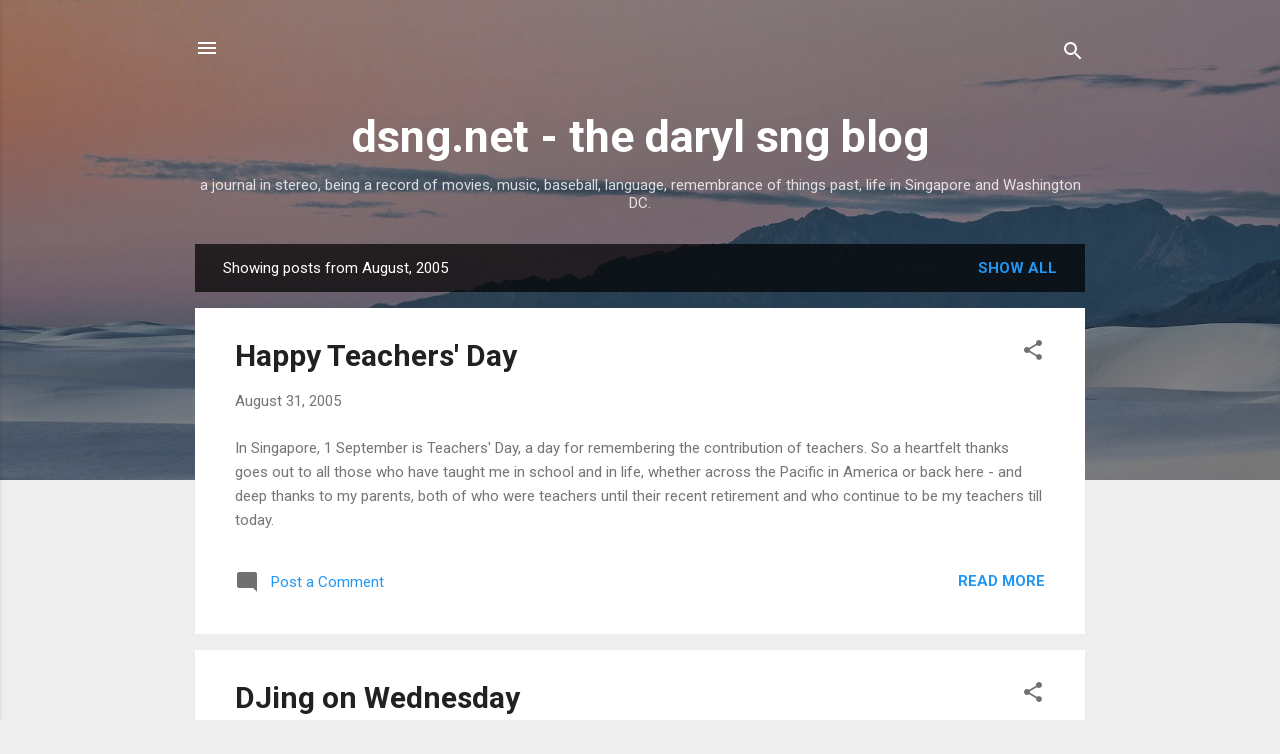

--- FILE ---
content_type: text/html; charset=UTF-8
request_url: http://www.dsng.net/2005/08/
body_size: 56245
content:
<!DOCTYPE html>
<html dir='ltr' lang='en-GB'>
<head>
<meta content='width=device-width, initial-scale=1' name='viewport'/>
<title>dsng.net - the daryl sng blog</title>
<meta content='text/html; charset=UTF-8' http-equiv='Content-Type'/>
<!-- Chrome, Firefox OS and Opera -->
<meta content='#eeeeee' name='theme-color'/>
<!-- Windows Phone -->
<meta content='#eeeeee' name='msapplication-navbutton-color'/>
<meta content='blogger' name='generator'/>
<link href='http://www.dsng.net/favicon.ico' rel='icon' type='image/x-icon'/>
<link href='http://www.dsng.net/2005/08/' rel='canonical'/>
<link rel="alternate" type="application/atom+xml" title="dsng.net - the daryl sng blog - Atom" href="http://www.dsng.net/feeds/posts/default" />
<link rel="alternate" type="application/rss+xml" title="dsng.net - the daryl sng blog - RSS" href="http://www.dsng.net/feeds/posts/default?alt=rss" />
<link rel="service.post" type="application/atom+xml" title="dsng.net - the daryl sng blog - Atom" href="https://www.blogger.com/feeds/3514444/posts/default" />
<!--Can't find substitution for tag [blog.ieCssRetrofitLinks]-->
<meta content='http://www.dsng.net/2005/08/' property='og:url'/>
<meta content='dsng.net - the daryl sng blog' property='og:title'/>
<meta content='a journal in stereo, being a record of movies, music, baseball, language, remembrance of things past, life in Singapore and Washington DC.' property='og:description'/>
<meta content='https://lh3.googleusercontent.com/blogger_img_proxy/AEn0k_sdTpasTX8RzxSV7gyg3oh91R9zjFsAbEtOQrKLWd4OL2yvstD5Co-4GfvIbjz70SeFIKbmbmMFgH9CfAtbZcWpWscK5lWaSgeqhniH1HV3Qs5UOBBC=w1200-h630-p-k-no-nu' property='og:image'/>
<meta content='https://lh3.googleusercontent.com/blogger_img_proxy/AEn0k_vR-wLNbjEvMTbBR2ysl9wYncliu9JStHOtsHmqoox7g-0MqO6bKn-PY8WYqvaR2WUzqdZy2tozwawpgkLDVnJ2OYSpAKLlQZXZf2qTiqhTGiDRyt5ZUmM=w1200-h630-p-k-no-nu' property='og:image'/>
<meta content='https://lh3.googleusercontent.com/blogger_img_proxy/AEn0k_sxDC8HeEDVaIKDgxr-y6QOhQu_pOP1eQueEEyQRBr_tzdN4P8vUp27PS1zMdr-rvtjIDI9GdIN-hGSaTSzSiulwhw462p92UoUYx9KAozhxCH2IVl5fz4=w1200-h630-p-k-no-nu' property='og:image'/>
<meta content='https://lh3.googleusercontent.com/blogger_img_proxy/AEn0k_tiipVEKjUvgiZ9BT_iNhX0ARFnoVLyzaPUFkQbbq2mzfaq5-ZhM9nkKaa67AzGUNFKK_6GmT_OZzHRE4v48eFpAPegUAaLA9nCOPPFkko=w1200-h630-p-k-no-nu' property='og:image'/>
<meta content='https://lh3.googleusercontent.com/blogger_img_proxy/AEn0k_ssCuTiuX4bBg3G3j_LYGSpOZNv83CQEW2ILkVSbGphrxzheLxdL0kuL8lBk4O_zOwRBPEiSr8SQu7gwjQXDIH_i0jUyAvJp6HybHGSABF0xHfEy3hR5g=w1200-h630-p-k-no-nu' property='og:image'/>
<meta content='https://lh3.googleusercontent.com/blogger_img_proxy/AEn0k_u9M1MFUUlKIltakc_PDeoFGKg_RI35VeHZJWj9JCbTT7TnmywH0-Jdt-ipjxnf8Y_hzMrLwhP2CnFGCwK5U_yCRUi8m3wFsNpsjVEFDDKOvp2gswLh=w1200-h630-p-k-no-nu' property='og:image'/>
<meta content='https://lh3.googleusercontent.com/blogger_img_proxy/AEn0k_sZPp_jR-oc7Z3-UiuBviBO-6CZy3UtgqlZtG6HA0QKYDFayEUloeG1WX7Y2qJ-DbHXs2fzbM7Fdq7-7viEtQY08mzxGxsgk1i3DalBRzeJngzzn8_8vWm0EvtYw3Kq0aX7rw=w1200-h630-p-k-no-nu' property='og:image'/>
<meta content='https://lh3.googleusercontent.com/blogger_img_proxy/AEn0k_vAEEC9pJJiv3fLXilZmmj89-b4dQbNezwDxG4b4ns2qzpkB1Q-3-G04FBU83iN5JrwL81AVsh5GbfowceJcIsqpBoNDcFXJ0rKD7IBC5Oj7qCONaTD=w1200-h630-p-k-no-nu' property='og:image'/>
<meta content='https://lh3.googleusercontent.com/blogger_img_proxy/AEn0k_stijFIXVggvUKcz72MFKiMLcedR0ZTx6kXJ4Ie7HGI7jnBAQ6k2AOzB6_ZQQAgjxnwLNdqInRMyHPpoxM9GIdk3HKt23YM3jq88XIXxDWfgj_EaRV9iN2r6iJ5oEGPJg=w1200-h630-p-k-no-nu' property='og:image'/>
<meta content='https://lh3.googleusercontent.com/blogger_img_proxy/AEn0k_vjZMnxTvuvz8gn1vDggOwDWU_G5IulkkIaBaQUbW2MkO-ZUn4pyIKr-WwDm6lhwLflnxEY3jFRFUYhMgidJA-wJUAMYtbUhG2OkJtaF_4s0lvbVIVWNhSI_q1OFeu-ouM=w1200-h630-p-k-no-nu' property='og:image'/>
<meta content='https://lh3.googleusercontent.com/blogger_img_proxy/AEn0k_sB-YtRc4Ahu4X6wrg-r-nOBvuncMQ9ERRdJTkTxFmYl2Nrz-U1xsDBR4klNPdtiLKsqdDOuZi4YWSLKn8UgZPl9kiJ8NxmAUt-6iUjX15cm7wv9_IfIQ=w1200-h630-p-k-no-nu' property='og:image'/>
<meta content='https://lh3.googleusercontent.com/blogger_img_proxy/AEn0k_s5wSk5FbjtoGfODPYOQZh0SjtKze53wjwWrTIUxwh1C-vcR0w5D-9jnj_jhX_BdhvO6eRvh2aeHDL2Vly2BGGXLkdsXFcfWlsVE8ZtUN4=w1200-h630-p-k-no-nu' property='og:image'/>
<meta content='https://lh3.googleusercontent.com/blogger_img_proxy/AEn0k_sZS4TDfjzYBEtaGKeNLD3S3QOGPY0XxOhFIPlsHT3-3FqV0YR0bcyNPmbN8YOnkaL87y9yv2GzMSi7WwJ2zkl8SEBTjPOMOHNwZfdnLWR-dpHgfEG7Wg=w1200-h630-p-k-no-nu' property='og:image'/>
<meta content='https://lh3.googleusercontent.com/blogger_img_proxy/AEn0k_vZ0ehE2qiAWG8JVtxELOlAqtgRSAI_2zY7AKxVIXz5LD_5-vj-KCHHVtgBoqAnWnP9T5t33zkaOcrGO9uciS12gHPmsr8M-gAGPoacgypwWeYJ30APVs5JS1UuAen7_A=w1200-h630-p-k-no-nu' property='og:image'/>
<meta content='https://lh3.googleusercontent.com/blogger_img_proxy/AEn0k_sYkGQhjTFDF1mkhd_tnzPLxCSs9U4Kgs_yUdgGvGfaWYqSZJP_4RVNKy_pgzAFYm1GtQZiK6nHKC6SyrnNrCQsAbZ36A3kttV8SmgtzfUMKxuq8CZE_P0=w1200-h630-p-k-no-nu' property='og:image'/>
<meta content='https://lh3.googleusercontent.com/blogger_img_proxy/AEn0k_s30Kaai_LrtBzquSsqB9C_0OSqtKtZ8-IRHf6bnf7ntK19X_vr-E4kQcczK91vfxD81ZtYzelaVmUKOVjonb4FumGEz3J4P8nK=w1200-h630-p-k-no-nu' property='og:image'/>
<meta content='https://lh3.googleusercontent.com/blogger_img_proxy/AEn0k_s6S6cGcEpvdlnWa6vrQHymnt4aeJS40m5_c5Gey7JrlbDNzAVfx3EXo40bG9AtgUAHKzD7Ep0ohqRsB4MHVrFMJFdhFqpiKjkusncg2xQItZ-AZeWPIiw=w1200-h630-p-k-no-nu' property='og:image'/>
<meta content='https://lh3.googleusercontent.com/blogger_img_proxy/AEn0k_vmPkfw7bizNOzUzoW_AXHn0Q034X0KWIEzM9oH5O4lvin_bkHcg7ULSMMDDFrgscHNmGwEU3k2C9rwfNWrtRU-UX598tigHfZpb0xsaw=w1200-h630-p-k-no-nu' property='og:image'/>
<meta content='https://lh3.googleusercontent.com/blogger_img_proxy/AEn0k_uyA2pUO_oOXHFA38Aj-er2RnH4JhDEGtbh521O0XjBcARTGDwGjO1sAQblUWVgaat6yxxefncAvu7bxd_B6b9vOPSyuerKZxTbBzO0PnOMJiOYcZIUhC2p=w1200-h630-p-k-no-nu' property='og:image'/>
<meta content='https://lh3.googleusercontent.com/blogger_img_proxy/AEn0k_tQxYTMpSJmX7mak_HlZPxoAB1ndS9YbMQXS8cCG6CSoHqwTIeh84eFXJk0BJZJLCjvGLywNS5oXkst0JojpOyQbVAh7X6MAgVHfgqTGqgmgTHD23Y1BGs=w1200-h630-p-k-no-nu' property='og:image'/>
<meta content='https://lh3.googleusercontent.com/blogger_img_proxy/AEn0k_tAV3hUN8mgLWubEMI-DhF5j0f5woq_9uBeBhffT_MOf36LGlqGHE8T_SbU69llLOE9eNboponGmmlUmh4FbnRROJWeP19xNdjK-WusmBKTGZQTsqdTBZ2EBoXnPTRT=w1200-h630-p-k-no-nu' property='og:image'/>
<style type='text/css'>@font-face{font-family:'Roboto';font-style:italic;font-weight:300;font-stretch:100%;font-display:swap;src:url(//fonts.gstatic.com/s/roboto/v50/KFOKCnqEu92Fr1Mu53ZEC9_Vu3r1gIhOszmOClHrs6ljXfMMLt_QuAX-k3Yi128m0kN2.woff2)format('woff2');unicode-range:U+0460-052F,U+1C80-1C8A,U+20B4,U+2DE0-2DFF,U+A640-A69F,U+FE2E-FE2F;}@font-face{font-family:'Roboto';font-style:italic;font-weight:300;font-stretch:100%;font-display:swap;src:url(//fonts.gstatic.com/s/roboto/v50/KFOKCnqEu92Fr1Mu53ZEC9_Vu3r1gIhOszmOClHrs6ljXfMMLt_QuAz-k3Yi128m0kN2.woff2)format('woff2');unicode-range:U+0301,U+0400-045F,U+0490-0491,U+04B0-04B1,U+2116;}@font-face{font-family:'Roboto';font-style:italic;font-weight:300;font-stretch:100%;font-display:swap;src:url(//fonts.gstatic.com/s/roboto/v50/KFOKCnqEu92Fr1Mu53ZEC9_Vu3r1gIhOszmOClHrs6ljXfMMLt_QuAT-k3Yi128m0kN2.woff2)format('woff2');unicode-range:U+1F00-1FFF;}@font-face{font-family:'Roboto';font-style:italic;font-weight:300;font-stretch:100%;font-display:swap;src:url(//fonts.gstatic.com/s/roboto/v50/KFOKCnqEu92Fr1Mu53ZEC9_Vu3r1gIhOszmOClHrs6ljXfMMLt_QuAv-k3Yi128m0kN2.woff2)format('woff2');unicode-range:U+0370-0377,U+037A-037F,U+0384-038A,U+038C,U+038E-03A1,U+03A3-03FF;}@font-face{font-family:'Roboto';font-style:italic;font-weight:300;font-stretch:100%;font-display:swap;src:url(//fonts.gstatic.com/s/roboto/v50/KFOKCnqEu92Fr1Mu53ZEC9_Vu3r1gIhOszmOClHrs6ljXfMMLt_QuHT-k3Yi128m0kN2.woff2)format('woff2');unicode-range:U+0302-0303,U+0305,U+0307-0308,U+0310,U+0312,U+0315,U+031A,U+0326-0327,U+032C,U+032F-0330,U+0332-0333,U+0338,U+033A,U+0346,U+034D,U+0391-03A1,U+03A3-03A9,U+03B1-03C9,U+03D1,U+03D5-03D6,U+03F0-03F1,U+03F4-03F5,U+2016-2017,U+2034-2038,U+203C,U+2040,U+2043,U+2047,U+2050,U+2057,U+205F,U+2070-2071,U+2074-208E,U+2090-209C,U+20D0-20DC,U+20E1,U+20E5-20EF,U+2100-2112,U+2114-2115,U+2117-2121,U+2123-214F,U+2190,U+2192,U+2194-21AE,U+21B0-21E5,U+21F1-21F2,U+21F4-2211,U+2213-2214,U+2216-22FF,U+2308-230B,U+2310,U+2319,U+231C-2321,U+2336-237A,U+237C,U+2395,U+239B-23B7,U+23D0,U+23DC-23E1,U+2474-2475,U+25AF,U+25B3,U+25B7,U+25BD,U+25C1,U+25CA,U+25CC,U+25FB,U+266D-266F,U+27C0-27FF,U+2900-2AFF,U+2B0E-2B11,U+2B30-2B4C,U+2BFE,U+3030,U+FF5B,U+FF5D,U+1D400-1D7FF,U+1EE00-1EEFF;}@font-face{font-family:'Roboto';font-style:italic;font-weight:300;font-stretch:100%;font-display:swap;src:url(//fonts.gstatic.com/s/roboto/v50/KFOKCnqEu92Fr1Mu53ZEC9_Vu3r1gIhOszmOClHrs6ljXfMMLt_QuGb-k3Yi128m0kN2.woff2)format('woff2');unicode-range:U+0001-000C,U+000E-001F,U+007F-009F,U+20DD-20E0,U+20E2-20E4,U+2150-218F,U+2190,U+2192,U+2194-2199,U+21AF,U+21E6-21F0,U+21F3,U+2218-2219,U+2299,U+22C4-22C6,U+2300-243F,U+2440-244A,U+2460-24FF,U+25A0-27BF,U+2800-28FF,U+2921-2922,U+2981,U+29BF,U+29EB,U+2B00-2BFF,U+4DC0-4DFF,U+FFF9-FFFB,U+10140-1018E,U+10190-1019C,U+101A0,U+101D0-101FD,U+102E0-102FB,U+10E60-10E7E,U+1D2C0-1D2D3,U+1D2E0-1D37F,U+1F000-1F0FF,U+1F100-1F1AD,U+1F1E6-1F1FF,U+1F30D-1F30F,U+1F315,U+1F31C,U+1F31E,U+1F320-1F32C,U+1F336,U+1F378,U+1F37D,U+1F382,U+1F393-1F39F,U+1F3A7-1F3A8,U+1F3AC-1F3AF,U+1F3C2,U+1F3C4-1F3C6,U+1F3CA-1F3CE,U+1F3D4-1F3E0,U+1F3ED,U+1F3F1-1F3F3,U+1F3F5-1F3F7,U+1F408,U+1F415,U+1F41F,U+1F426,U+1F43F,U+1F441-1F442,U+1F444,U+1F446-1F449,U+1F44C-1F44E,U+1F453,U+1F46A,U+1F47D,U+1F4A3,U+1F4B0,U+1F4B3,U+1F4B9,U+1F4BB,U+1F4BF,U+1F4C8-1F4CB,U+1F4D6,U+1F4DA,U+1F4DF,U+1F4E3-1F4E6,U+1F4EA-1F4ED,U+1F4F7,U+1F4F9-1F4FB,U+1F4FD-1F4FE,U+1F503,U+1F507-1F50B,U+1F50D,U+1F512-1F513,U+1F53E-1F54A,U+1F54F-1F5FA,U+1F610,U+1F650-1F67F,U+1F687,U+1F68D,U+1F691,U+1F694,U+1F698,U+1F6AD,U+1F6B2,U+1F6B9-1F6BA,U+1F6BC,U+1F6C6-1F6CF,U+1F6D3-1F6D7,U+1F6E0-1F6EA,U+1F6F0-1F6F3,U+1F6F7-1F6FC,U+1F700-1F7FF,U+1F800-1F80B,U+1F810-1F847,U+1F850-1F859,U+1F860-1F887,U+1F890-1F8AD,U+1F8B0-1F8BB,U+1F8C0-1F8C1,U+1F900-1F90B,U+1F93B,U+1F946,U+1F984,U+1F996,U+1F9E9,U+1FA00-1FA6F,U+1FA70-1FA7C,U+1FA80-1FA89,U+1FA8F-1FAC6,U+1FACE-1FADC,U+1FADF-1FAE9,U+1FAF0-1FAF8,U+1FB00-1FBFF;}@font-face{font-family:'Roboto';font-style:italic;font-weight:300;font-stretch:100%;font-display:swap;src:url(//fonts.gstatic.com/s/roboto/v50/KFOKCnqEu92Fr1Mu53ZEC9_Vu3r1gIhOszmOClHrs6ljXfMMLt_QuAf-k3Yi128m0kN2.woff2)format('woff2');unicode-range:U+0102-0103,U+0110-0111,U+0128-0129,U+0168-0169,U+01A0-01A1,U+01AF-01B0,U+0300-0301,U+0303-0304,U+0308-0309,U+0323,U+0329,U+1EA0-1EF9,U+20AB;}@font-face{font-family:'Roboto';font-style:italic;font-weight:300;font-stretch:100%;font-display:swap;src:url(//fonts.gstatic.com/s/roboto/v50/KFOKCnqEu92Fr1Mu53ZEC9_Vu3r1gIhOszmOClHrs6ljXfMMLt_QuAb-k3Yi128m0kN2.woff2)format('woff2');unicode-range:U+0100-02BA,U+02BD-02C5,U+02C7-02CC,U+02CE-02D7,U+02DD-02FF,U+0304,U+0308,U+0329,U+1D00-1DBF,U+1E00-1E9F,U+1EF2-1EFF,U+2020,U+20A0-20AB,U+20AD-20C0,U+2113,U+2C60-2C7F,U+A720-A7FF;}@font-face{font-family:'Roboto';font-style:italic;font-weight:300;font-stretch:100%;font-display:swap;src:url(//fonts.gstatic.com/s/roboto/v50/KFOKCnqEu92Fr1Mu53ZEC9_Vu3r1gIhOszmOClHrs6ljXfMMLt_QuAj-k3Yi128m0g.woff2)format('woff2');unicode-range:U+0000-00FF,U+0131,U+0152-0153,U+02BB-02BC,U+02C6,U+02DA,U+02DC,U+0304,U+0308,U+0329,U+2000-206F,U+20AC,U+2122,U+2191,U+2193,U+2212,U+2215,U+FEFF,U+FFFD;}@font-face{font-family:'Roboto';font-style:normal;font-weight:400;font-stretch:100%;font-display:swap;src:url(//fonts.gstatic.com/s/roboto/v50/KFO7CnqEu92Fr1ME7kSn66aGLdTylUAMa3GUBHMdazTgWw.woff2)format('woff2');unicode-range:U+0460-052F,U+1C80-1C8A,U+20B4,U+2DE0-2DFF,U+A640-A69F,U+FE2E-FE2F;}@font-face{font-family:'Roboto';font-style:normal;font-weight:400;font-stretch:100%;font-display:swap;src:url(//fonts.gstatic.com/s/roboto/v50/KFO7CnqEu92Fr1ME7kSn66aGLdTylUAMa3iUBHMdazTgWw.woff2)format('woff2');unicode-range:U+0301,U+0400-045F,U+0490-0491,U+04B0-04B1,U+2116;}@font-face{font-family:'Roboto';font-style:normal;font-weight:400;font-stretch:100%;font-display:swap;src:url(//fonts.gstatic.com/s/roboto/v50/KFO7CnqEu92Fr1ME7kSn66aGLdTylUAMa3CUBHMdazTgWw.woff2)format('woff2');unicode-range:U+1F00-1FFF;}@font-face{font-family:'Roboto';font-style:normal;font-weight:400;font-stretch:100%;font-display:swap;src:url(//fonts.gstatic.com/s/roboto/v50/KFO7CnqEu92Fr1ME7kSn66aGLdTylUAMa3-UBHMdazTgWw.woff2)format('woff2');unicode-range:U+0370-0377,U+037A-037F,U+0384-038A,U+038C,U+038E-03A1,U+03A3-03FF;}@font-face{font-family:'Roboto';font-style:normal;font-weight:400;font-stretch:100%;font-display:swap;src:url(//fonts.gstatic.com/s/roboto/v50/KFO7CnqEu92Fr1ME7kSn66aGLdTylUAMawCUBHMdazTgWw.woff2)format('woff2');unicode-range:U+0302-0303,U+0305,U+0307-0308,U+0310,U+0312,U+0315,U+031A,U+0326-0327,U+032C,U+032F-0330,U+0332-0333,U+0338,U+033A,U+0346,U+034D,U+0391-03A1,U+03A3-03A9,U+03B1-03C9,U+03D1,U+03D5-03D6,U+03F0-03F1,U+03F4-03F5,U+2016-2017,U+2034-2038,U+203C,U+2040,U+2043,U+2047,U+2050,U+2057,U+205F,U+2070-2071,U+2074-208E,U+2090-209C,U+20D0-20DC,U+20E1,U+20E5-20EF,U+2100-2112,U+2114-2115,U+2117-2121,U+2123-214F,U+2190,U+2192,U+2194-21AE,U+21B0-21E5,U+21F1-21F2,U+21F4-2211,U+2213-2214,U+2216-22FF,U+2308-230B,U+2310,U+2319,U+231C-2321,U+2336-237A,U+237C,U+2395,U+239B-23B7,U+23D0,U+23DC-23E1,U+2474-2475,U+25AF,U+25B3,U+25B7,U+25BD,U+25C1,U+25CA,U+25CC,U+25FB,U+266D-266F,U+27C0-27FF,U+2900-2AFF,U+2B0E-2B11,U+2B30-2B4C,U+2BFE,U+3030,U+FF5B,U+FF5D,U+1D400-1D7FF,U+1EE00-1EEFF;}@font-face{font-family:'Roboto';font-style:normal;font-weight:400;font-stretch:100%;font-display:swap;src:url(//fonts.gstatic.com/s/roboto/v50/KFO7CnqEu92Fr1ME7kSn66aGLdTylUAMaxKUBHMdazTgWw.woff2)format('woff2');unicode-range:U+0001-000C,U+000E-001F,U+007F-009F,U+20DD-20E0,U+20E2-20E4,U+2150-218F,U+2190,U+2192,U+2194-2199,U+21AF,U+21E6-21F0,U+21F3,U+2218-2219,U+2299,U+22C4-22C6,U+2300-243F,U+2440-244A,U+2460-24FF,U+25A0-27BF,U+2800-28FF,U+2921-2922,U+2981,U+29BF,U+29EB,U+2B00-2BFF,U+4DC0-4DFF,U+FFF9-FFFB,U+10140-1018E,U+10190-1019C,U+101A0,U+101D0-101FD,U+102E0-102FB,U+10E60-10E7E,U+1D2C0-1D2D3,U+1D2E0-1D37F,U+1F000-1F0FF,U+1F100-1F1AD,U+1F1E6-1F1FF,U+1F30D-1F30F,U+1F315,U+1F31C,U+1F31E,U+1F320-1F32C,U+1F336,U+1F378,U+1F37D,U+1F382,U+1F393-1F39F,U+1F3A7-1F3A8,U+1F3AC-1F3AF,U+1F3C2,U+1F3C4-1F3C6,U+1F3CA-1F3CE,U+1F3D4-1F3E0,U+1F3ED,U+1F3F1-1F3F3,U+1F3F5-1F3F7,U+1F408,U+1F415,U+1F41F,U+1F426,U+1F43F,U+1F441-1F442,U+1F444,U+1F446-1F449,U+1F44C-1F44E,U+1F453,U+1F46A,U+1F47D,U+1F4A3,U+1F4B0,U+1F4B3,U+1F4B9,U+1F4BB,U+1F4BF,U+1F4C8-1F4CB,U+1F4D6,U+1F4DA,U+1F4DF,U+1F4E3-1F4E6,U+1F4EA-1F4ED,U+1F4F7,U+1F4F9-1F4FB,U+1F4FD-1F4FE,U+1F503,U+1F507-1F50B,U+1F50D,U+1F512-1F513,U+1F53E-1F54A,U+1F54F-1F5FA,U+1F610,U+1F650-1F67F,U+1F687,U+1F68D,U+1F691,U+1F694,U+1F698,U+1F6AD,U+1F6B2,U+1F6B9-1F6BA,U+1F6BC,U+1F6C6-1F6CF,U+1F6D3-1F6D7,U+1F6E0-1F6EA,U+1F6F0-1F6F3,U+1F6F7-1F6FC,U+1F700-1F7FF,U+1F800-1F80B,U+1F810-1F847,U+1F850-1F859,U+1F860-1F887,U+1F890-1F8AD,U+1F8B0-1F8BB,U+1F8C0-1F8C1,U+1F900-1F90B,U+1F93B,U+1F946,U+1F984,U+1F996,U+1F9E9,U+1FA00-1FA6F,U+1FA70-1FA7C,U+1FA80-1FA89,U+1FA8F-1FAC6,U+1FACE-1FADC,U+1FADF-1FAE9,U+1FAF0-1FAF8,U+1FB00-1FBFF;}@font-face{font-family:'Roboto';font-style:normal;font-weight:400;font-stretch:100%;font-display:swap;src:url(//fonts.gstatic.com/s/roboto/v50/KFO7CnqEu92Fr1ME7kSn66aGLdTylUAMa3OUBHMdazTgWw.woff2)format('woff2');unicode-range:U+0102-0103,U+0110-0111,U+0128-0129,U+0168-0169,U+01A0-01A1,U+01AF-01B0,U+0300-0301,U+0303-0304,U+0308-0309,U+0323,U+0329,U+1EA0-1EF9,U+20AB;}@font-face{font-family:'Roboto';font-style:normal;font-weight:400;font-stretch:100%;font-display:swap;src:url(//fonts.gstatic.com/s/roboto/v50/KFO7CnqEu92Fr1ME7kSn66aGLdTylUAMa3KUBHMdazTgWw.woff2)format('woff2');unicode-range:U+0100-02BA,U+02BD-02C5,U+02C7-02CC,U+02CE-02D7,U+02DD-02FF,U+0304,U+0308,U+0329,U+1D00-1DBF,U+1E00-1E9F,U+1EF2-1EFF,U+2020,U+20A0-20AB,U+20AD-20C0,U+2113,U+2C60-2C7F,U+A720-A7FF;}@font-face{font-family:'Roboto';font-style:normal;font-weight:400;font-stretch:100%;font-display:swap;src:url(//fonts.gstatic.com/s/roboto/v50/KFO7CnqEu92Fr1ME7kSn66aGLdTylUAMa3yUBHMdazQ.woff2)format('woff2');unicode-range:U+0000-00FF,U+0131,U+0152-0153,U+02BB-02BC,U+02C6,U+02DA,U+02DC,U+0304,U+0308,U+0329,U+2000-206F,U+20AC,U+2122,U+2191,U+2193,U+2212,U+2215,U+FEFF,U+FFFD;}@font-face{font-family:'Roboto';font-style:normal;font-weight:700;font-stretch:100%;font-display:swap;src:url(//fonts.gstatic.com/s/roboto/v50/KFO7CnqEu92Fr1ME7kSn66aGLdTylUAMa3GUBHMdazTgWw.woff2)format('woff2');unicode-range:U+0460-052F,U+1C80-1C8A,U+20B4,U+2DE0-2DFF,U+A640-A69F,U+FE2E-FE2F;}@font-face{font-family:'Roboto';font-style:normal;font-weight:700;font-stretch:100%;font-display:swap;src:url(//fonts.gstatic.com/s/roboto/v50/KFO7CnqEu92Fr1ME7kSn66aGLdTylUAMa3iUBHMdazTgWw.woff2)format('woff2');unicode-range:U+0301,U+0400-045F,U+0490-0491,U+04B0-04B1,U+2116;}@font-face{font-family:'Roboto';font-style:normal;font-weight:700;font-stretch:100%;font-display:swap;src:url(//fonts.gstatic.com/s/roboto/v50/KFO7CnqEu92Fr1ME7kSn66aGLdTylUAMa3CUBHMdazTgWw.woff2)format('woff2');unicode-range:U+1F00-1FFF;}@font-face{font-family:'Roboto';font-style:normal;font-weight:700;font-stretch:100%;font-display:swap;src:url(//fonts.gstatic.com/s/roboto/v50/KFO7CnqEu92Fr1ME7kSn66aGLdTylUAMa3-UBHMdazTgWw.woff2)format('woff2');unicode-range:U+0370-0377,U+037A-037F,U+0384-038A,U+038C,U+038E-03A1,U+03A3-03FF;}@font-face{font-family:'Roboto';font-style:normal;font-weight:700;font-stretch:100%;font-display:swap;src:url(//fonts.gstatic.com/s/roboto/v50/KFO7CnqEu92Fr1ME7kSn66aGLdTylUAMawCUBHMdazTgWw.woff2)format('woff2');unicode-range:U+0302-0303,U+0305,U+0307-0308,U+0310,U+0312,U+0315,U+031A,U+0326-0327,U+032C,U+032F-0330,U+0332-0333,U+0338,U+033A,U+0346,U+034D,U+0391-03A1,U+03A3-03A9,U+03B1-03C9,U+03D1,U+03D5-03D6,U+03F0-03F1,U+03F4-03F5,U+2016-2017,U+2034-2038,U+203C,U+2040,U+2043,U+2047,U+2050,U+2057,U+205F,U+2070-2071,U+2074-208E,U+2090-209C,U+20D0-20DC,U+20E1,U+20E5-20EF,U+2100-2112,U+2114-2115,U+2117-2121,U+2123-214F,U+2190,U+2192,U+2194-21AE,U+21B0-21E5,U+21F1-21F2,U+21F4-2211,U+2213-2214,U+2216-22FF,U+2308-230B,U+2310,U+2319,U+231C-2321,U+2336-237A,U+237C,U+2395,U+239B-23B7,U+23D0,U+23DC-23E1,U+2474-2475,U+25AF,U+25B3,U+25B7,U+25BD,U+25C1,U+25CA,U+25CC,U+25FB,U+266D-266F,U+27C0-27FF,U+2900-2AFF,U+2B0E-2B11,U+2B30-2B4C,U+2BFE,U+3030,U+FF5B,U+FF5D,U+1D400-1D7FF,U+1EE00-1EEFF;}@font-face{font-family:'Roboto';font-style:normal;font-weight:700;font-stretch:100%;font-display:swap;src:url(//fonts.gstatic.com/s/roboto/v50/KFO7CnqEu92Fr1ME7kSn66aGLdTylUAMaxKUBHMdazTgWw.woff2)format('woff2');unicode-range:U+0001-000C,U+000E-001F,U+007F-009F,U+20DD-20E0,U+20E2-20E4,U+2150-218F,U+2190,U+2192,U+2194-2199,U+21AF,U+21E6-21F0,U+21F3,U+2218-2219,U+2299,U+22C4-22C6,U+2300-243F,U+2440-244A,U+2460-24FF,U+25A0-27BF,U+2800-28FF,U+2921-2922,U+2981,U+29BF,U+29EB,U+2B00-2BFF,U+4DC0-4DFF,U+FFF9-FFFB,U+10140-1018E,U+10190-1019C,U+101A0,U+101D0-101FD,U+102E0-102FB,U+10E60-10E7E,U+1D2C0-1D2D3,U+1D2E0-1D37F,U+1F000-1F0FF,U+1F100-1F1AD,U+1F1E6-1F1FF,U+1F30D-1F30F,U+1F315,U+1F31C,U+1F31E,U+1F320-1F32C,U+1F336,U+1F378,U+1F37D,U+1F382,U+1F393-1F39F,U+1F3A7-1F3A8,U+1F3AC-1F3AF,U+1F3C2,U+1F3C4-1F3C6,U+1F3CA-1F3CE,U+1F3D4-1F3E0,U+1F3ED,U+1F3F1-1F3F3,U+1F3F5-1F3F7,U+1F408,U+1F415,U+1F41F,U+1F426,U+1F43F,U+1F441-1F442,U+1F444,U+1F446-1F449,U+1F44C-1F44E,U+1F453,U+1F46A,U+1F47D,U+1F4A3,U+1F4B0,U+1F4B3,U+1F4B9,U+1F4BB,U+1F4BF,U+1F4C8-1F4CB,U+1F4D6,U+1F4DA,U+1F4DF,U+1F4E3-1F4E6,U+1F4EA-1F4ED,U+1F4F7,U+1F4F9-1F4FB,U+1F4FD-1F4FE,U+1F503,U+1F507-1F50B,U+1F50D,U+1F512-1F513,U+1F53E-1F54A,U+1F54F-1F5FA,U+1F610,U+1F650-1F67F,U+1F687,U+1F68D,U+1F691,U+1F694,U+1F698,U+1F6AD,U+1F6B2,U+1F6B9-1F6BA,U+1F6BC,U+1F6C6-1F6CF,U+1F6D3-1F6D7,U+1F6E0-1F6EA,U+1F6F0-1F6F3,U+1F6F7-1F6FC,U+1F700-1F7FF,U+1F800-1F80B,U+1F810-1F847,U+1F850-1F859,U+1F860-1F887,U+1F890-1F8AD,U+1F8B0-1F8BB,U+1F8C0-1F8C1,U+1F900-1F90B,U+1F93B,U+1F946,U+1F984,U+1F996,U+1F9E9,U+1FA00-1FA6F,U+1FA70-1FA7C,U+1FA80-1FA89,U+1FA8F-1FAC6,U+1FACE-1FADC,U+1FADF-1FAE9,U+1FAF0-1FAF8,U+1FB00-1FBFF;}@font-face{font-family:'Roboto';font-style:normal;font-weight:700;font-stretch:100%;font-display:swap;src:url(//fonts.gstatic.com/s/roboto/v50/KFO7CnqEu92Fr1ME7kSn66aGLdTylUAMa3OUBHMdazTgWw.woff2)format('woff2');unicode-range:U+0102-0103,U+0110-0111,U+0128-0129,U+0168-0169,U+01A0-01A1,U+01AF-01B0,U+0300-0301,U+0303-0304,U+0308-0309,U+0323,U+0329,U+1EA0-1EF9,U+20AB;}@font-face{font-family:'Roboto';font-style:normal;font-weight:700;font-stretch:100%;font-display:swap;src:url(//fonts.gstatic.com/s/roboto/v50/KFO7CnqEu92Fr1ME7kSn66aGLdTylUAMa3KUBHMdazTgWw.woff2)format('woff2');unicode-range:U+0100-02BA,U+02BD-02C5,U+02C7-02CC,U+02CE-02D7,U+02DD-02FF,U+0304,U+0308,U+0329,U+1D00-1DBF,U+1E00-1E9F,U+1EF2-1EFF,U+2020,U+20A0-20AB,U+20AD-20C0,U+2113,U+2C60-2C7F,U+A720-A7FF;}@font-face{font-family:'Roboto';font-style:normal;font-weight:700;font-stretch:100%;font-display:swap;src:url(//fonts.gstatic.com/s/roboto/v50/KFO7CnqEu92Fr1ME7kSn66aGLdTylUAMa3yUBHMdazQ.woff2)format('woff2');unicode-range:U+0000-00FF,U+0131,U+0152-0153,U+02BB-02BC,U+02C6,U+02DA,U+02DC,U+0304,U+0308,U+0329,U+2000-206F,U+20AC,U+2122,U+2191,U+2193,U+2212,U+2215,U+FEFF,U+FFFD;}</style>
<style id='page-skin-1' type='text/css'><!--
/*! normalize.css v3.0.1 | MIT License | git.io/normalize */html{font-family:sans-serif;-ms-text-size-adjust:100%;-webkit-text-size-adjust:100%}body{margin:0}article,aside,details,figcaption,figure,footer,header,hgroup,main,nav,section,summary{display:block}audio,canvas,progress,video{display:inline-block;vertical-align:baseline}audio:not([controls]){display:none;height:0}[hidden],template{display:none}a{background:transparent}a:active,a:hover{outline:0}abbr[title]{border-bottom:1px dotted}b,strong{font-weight:bold}dfn{font-style:italic}h1{font-size:2em;margin:.67em 0}mark{background:#ff0;color:#000}small{font-size:80%}sub,sup{font-size:75%;line-height:0;position:relative;vertical-align:baseline}sup{top:-0.5em}sub{bottom:-0.25em}img{border:0}svg:not(:root){overflow:hidden}figure{margin:1em 40px}hr{-moz-box-sizing:content-box;box-sizing:content-box;height:0}pre{overflow:auto}code,kbd,pre,samp{font-family:monospace,monospace;font-size:1em}button,input,optgroup,select,textarea{color:inherit;font:inherit;margin:0}button{overflow:visible}button,select{text-transform:none}button,html input[type="button"],input[type="reset"],input[type="submit"]{-webkit-appearance:button;cursor:pointer}button[disabled],html input[disabled]{cursor:default}button::-moz-focus-inner,input::-moz-focus-inner{border:0;padding:0}input{line-height:normal}input[type="checkbox"],input[type="radio"]{box-sizing:border-box;padding:0}input[type="number"]::-webkit-inner-spin-button,input[type="number"]::-webkit-outer-spin-button{height:auto}input[type="search"]{-webkit-appearance:textfield;-moz-box-sizing:content-box;-webkit-box-sizing:content-box;box-sizing:content-box}input[type="search"]::-webkit-search-cancel-button,input[type="search"]::-webkit-search-decoration{-webkit-appearance:none}fieldset{border:1px solid #c0c0c0;margin:0 2px;padding:.35em .625em .75em}legend{border:0;padding:0}textarea{overflow:auto}optgroup{font-weight:bold}table{border-collapse:collapse;border-spacing:0}td,th{padding:0}
/*!************************************************
* Blogger Template Style
* Name: Contempo
**************************************************/
body{
overflow-wrap:break-word;
word-break:break-word;
word-wrap:break-word
}
.hidden{
display:none
}
.invisible{
visibility:hidden
}
.container::after,.float-container::after{
clear:both;
content:"";
display:table
}
.clearboth{
clear:both
}
#comments .comment .comment-actions,.subscribe-popup .FollowByEmail .follow-by-email-submit,.widget.Profile .profile-link,.widget.Profile .profile-link.visit-profile{
background:0 0;
border:0;
box-shadow:none;
color:#2196f3;
cursor:pointer;
font-size:14px;
font-weight:700;
outline:0;
text-decoration:none;
text-transform:uppercase;
width:auto
}
.dim-overlay{
background-color:rgba(0,0,0,.54);
height:100vh;
left:0;
position:fixed;
top:0;
width:100%
}
#sharing-dim-overlay{
background-color:transparent
}
input::-ms-clear{
display:none
}
.blogger-logo,.svg-icon-24.blogger-logo{
fill:#ff9800;
opacity:1
}
.loading-spinner-large{
-webkit-animation:mspin-rotate 1.568s infinite linear;
animation:mspin-rotate 1.568s infinite linear;
height:48px;
overflow:hidden;
position:absolute;
width:48px;
z-index:200
}
.loading-spinner-large>div{
-webkit-animation:mspin-revrot 5332ms infinite steps(4);
animation:mspin-revrot 5332ms infinite steps(4)
}
.loading-spinner-large>div>div{
-webkit-animation:mspin-singlecolor-large-film 1333ms infinite steps(81);
animation:mspin-singlecolor-large-film 1333ms infinite steps(81);
background-size:100%;
height:48px;
width:3888px
}
.mspin-black-large>div>div,.mspin-grey_54-large>div>div{
background-image:url(https://www.blogblog.com/indie/mspin_black_large.svg)
}
.mspin-white-large>div>div{
background-image:url(https://www.blogblog.com/indie/mspin_white_large.svg)
}
.mspin-grey_54-large{
opacity:.54
}
@-webkit-keyframes mspin-singlecolor-large-film{
from{
-webkit-transform:translateX(0);
transform:translateX(0)
}
to{
-webkit-transform:translateX(-3888px);
transform:translateX(-3888px)
}
}
@keyframes mspin-singlecolor-large-film{
from{
-webkit-transform:translateX(0);
transform:translateX(0)
}
to{
-webkit-transform:translateX(-3888px);
transform:translateX(-3888px)
}
}
@-webkit-keyframes mspin-rotate{
from{
-webkit-transform:rotate(0);
transform:rotate(0)
}
to{
-webkit-transform:rotate(360deg);
transform:rotate(360deg)
}
}
@keyframes mspin-rotate{
from{
-webkit-transform:rotate(0);
transform:rotate(0)
}
to{
-webkit-transform:rotate(360deg);
transform:rotate(360deg)
}
}
@-webkit-keyframes mspin-revrot{
from{
-webkit-transform:rotate(0);
transform:rotate(0)
}
to{
-webkit-transform:rotate(-360deg);
transform:rotate(-360deg)
}
}
@keyframes mspin-revrot{
from{
-webkit-transform:rotate(0);
transform:rotate(0)
}
to{
-webkit-transform:rotate(-360deg);
transform:rotate(-360deg)
}
}
.skip-navigation{
background-color:#fff;
box-sizing:border-box;
color:#000;
display:block;
height:0;
left:0;
line-height:50px;
overflow:hidden;
padding-top:0;
position:fixed;
text-align:center;
top:0;
-webkit-transition:box-shadow .3s,height .3s,padding-top .3s;
transition:box-shadow .3s,height .3s,padding-top .3s;
width:100%;
z-index:900
}
.skip-navigation:focus{
box-shadow:0 4px 5px 0 rgba(0,0,0,.14),0 1px 10px 0 rgba(0,0,0,.12),0 2px 4px -1px rgba(0,0,0,.2);
height:50px
}
#main{
outline:0
}
.main-heading{
position:absolute;
clip:rect(1px,1px,1px,1px);
padding:0;
border:0;
height:1px;
width:1px;
overflow:hidden
}
.Attribution{
margin-top:1em;
text-align:center
}
.Attribution .blogger img,.Attribution .blogger svg{
vertical-align:bottom
}
.Attribution .blogger img{
margin-right:.5em
}
.Attribution div{
line-height:24px;
margin-top:.5em
}
.Attribution .copyright,.Attribution .image-attribution{
font-size:.7em;
margin-top:1.5em
}
.BLOG_mobile_video_class{
display:none
}
.bg-photo{
background-attachment:scroll!important
}
body .CSS_LIGHTBOX{
z-index:900
}
.extendable .show-less,.extendable .show-more{
border-color:#2196f3;
color:#2196f3;
margin-top:8px
}
.extendable .show-less.hidden,.extendable .show-more.hidden{
display:none
}
.inline-ad{
display:none;
max-width:100%;
overflow:hidden
}
.adsbygoogle{
display:block
}
#cookieChoiceInfo{
bottom:0;
top:auto
}
iframe.b-hbp-video{
border:0
}
.post-body img{
max-width:100%
}
.post-body iframe{
max-width:100%
}
.post-body a[imageanchor="1"]{
display:inline-block
}
.byline{
margin-right:1em
}
.byline:last-child{
margin-right:0
}
.link-copied-dialog{
max-width:520px;
outline:0
}
.link-copied-dialog .modal-dialog-buttons{
margin-top:8px
}
.link-copied-dialog .goog-buttonset-default{
background:0 0;
border:0
}
.link-copied-dialog .goog-buttonset-default:focus{
outline:0
}
.paging-control-container{
margin-bottom:16px
}
.paging-control-container .paging-control{
display:inline-block
}
.paging-control-container .comment-range-text::after,.paging-control-container .paging-control{
color:#2196f3
}
.paging-control-container .comment-range-text,.paging-control-container .paging-control{
margin-right:8px
}
.paging-control-container .comment-range-text::after,.paging-control-container .paging-control::after{
content:"\b7";
cursor:default;
padding-left:8px;
pointer-events:none
}
.paging-control-container .comment-range-text:last-child::after,.paging-control-container .paging-control:last-child::after{
content:none
}
.byline.reactions iframe{
height:20px
}
.b-notification{
color:#000;
background-color:#fff;
border-bottom:solid 1px #000;
box-sizing:border-box;
padding:16px 32px;
text-align:center
}
.b-notification.visible{
-webkit-transition:margin-top .3s cubic-bezier(.4,0,.2,1);
transition:margin-top .3s cubic-bezier(.4,0,.2,1)
}
.b-notification.invisible{
position:absolute
}
.b-notification-close{
position:absolute;
right:8px;
top:8px
}
.no-posts-message{
line-height:40px;
text-align:center
}
@media screen and (max-width:800px){
body.item-view .post-body a[imageanchor="1"][style*="float: left;"],body.item-view .post-body a[imageanchor="1"][style*="float: right;"]{
float:none!important;
clear:none!important
}
body.item-view .post-body a[imageanchor="1"] img{
display:block;
height:auto;
margin:0 auto
}
body.item-view .post-body>.separator:first-child>a[imageanchor="1"]:first-child{
margin-top:20px
}
.post-body a[imageanchor]{
display:block
}
body.item-view .post-body a[imageanchor="1"]{
margin-left:0!important;
margin-right:0!important
}
body.item-view .post-body a[imageanchor="1"]+a[imageanchor="1"]{
margin-top:16px
}
}
.item-control{
display:none
}
#comments{
border-top:1px dashed rgba(0,0,0,.54);
margin-top:20px;
padding:20px
}
#comments .comment-thread ol{
margin:0;
padding-left:0;
padding-left:0
}
#comments .comment .comment-replybox-single,#comments .comment-thread .comment-replies{
margin-left:60px
}
#comments .comment-thread .thread-count{
display:none
}
#comments .comment{
list-style-type:none;
padding:0 0 30px;
position:relative
}
#comments .comment .comment{
padding-bottom:8px
}
.comment .avatar-image-container{
position:absolute
}
.comment .avatar-image-container img{
border-radius:50%
}
.avatar-image-container svg,.comment .avatar-image-container .avatar-icon{
border-radius:50%;
border:solid 1px #707070;
box-sizing:border-box;
fill:#707070;
height:35px;
margin:0;
padding:7px;
width:35px
}
.comment .comment-block{
margin-top:10px;
margin-left:60px;
padding-bottom:0
}
#comments .comment-author-header-wrapper{
margin-left:40px
}
#comments .comment .thread-expanded .comment-block{
padding-bottom:20px
}
#comments .comment .comment-header .user,#comments .comment .comment-header .user a{
color:#212121;
font-style:normal;
font-weight:700
}
#comments .comment .comment-actions{
bottom:0;
margin-bottom:15px;
position:absolute
}
#comments .comment .comment-actions>*{
margin-right:8px
}
#comments .comment .comment-header .datetime{
bottom:0;
color:rgba(33,33,33,.54);
display:inline-block;
font-size:13px;
font-style:italic;
margin-left:8px
}
#comments .comment .comment-footer .comment-timestamp a,#comments .comment .comment-header .datetime a{
color:rgba(33,33,33,.54)
}
#comments .comment .comment-content,.comment .comment-body{
margin-top:12px;
word-break:break-word
}
.comment-body{
margin-bottom:12px
}
#comments.embed[data-num-comments="0"]{
border:0;
margin-top:0;
padding-top:0
}
#comments.embed[data-num-comments="0"] #comment-post-message,#comments.embed[data-num-comments="0"] div.comment-form>p,#comments.embed[data-num-comments="0"] p.comment-footer{
display:none
}
#comment-editor-src{
display:none
}
.comments .comments-content .loadmore.loaded{
max-height:0;
opacity:0;
overflow:hidden
}
.extendable .remaining-items{
height:0;
overflow:hidden;
-webkit-transition:height .3s cubic-bezier(.4,0,.2,1);
transition:height .3s cubic-bezier(.4,0,.2,1)
}
.extendable .remaining-items.expanded{
height:auto
}
.svg-icon-24,.svg-icon-24-button{
cursor:pointer;
height:24px;
width:24px;
min-width:24px
}
.touch-icon{
margin:-12px;
padding:12px
}
.touch-icon:active,.touch-icon:focus{
background-color:rgba(153,153,153,.4);
border-radius:50%
}
svg:not(:root).touch-icon{
overflow:visible
}
html[dir=rtl] .rtl-reversible-icon{
-webkit-transform:scaleX(-1);
-ms-transform:scaleX(-1);
transform:scaleX(-1)
}
.svg-icon-24-button,.touch-icon-button{
background:0 0;
border:0;
margin:0;
outline:0;
padding:0
}
.touch-icon-button .touch-icon:active,.touch-icon-button .touch-icon:focus{
background-color:transparent
}
.touch-icon-button:active .touch-icon,.touch-icon-button:focus .touch-icon{
background-color:rgba(153,153,153,.4);
border-radius:50%
}
.Profile .default-avatar-wrapper .avatar-icon{
border-radius:50%;
border:solid 1px #707070;
box-sizing:border-box;
fill:#707070;
margin:0
}
.Profile .individual .default-avatar-wrapper .avatar-icon{
padding:25px
}
.Profile .individual .avatar-icon,.Profile .individual .profile-img{
height:120px;
width:120px
}
.Profile .team .default-avatar-wrapper .avatar-icon{
padding:8px
}
.Profile .team .avatar-icon,.Profile .team .default-avatar-wrapper,.Profile .team .profile-img{
height:40px;
width:40px
}
.snippet-container{
margin:0;
position:relative;
overflow:hidden
}
.snippet-fade{
bottom:0;
box-sizing:border-box;
position:absolute;
width:96px
}
.snippet-fade{
right:0
}
.snippet-fade:after{
content:"\2026"
}
.snippet-fade:after{
float:right
}
.post-bottom{
-webkit-box-align:center;
-webkit-align-items:center;
-ms-flex-align:center;
align-items:center;
display:-webkit-box;
display:-webkit-flex;
display:-ms-flexbox;
display:flex;
-webkit-flex-wrap:wrap;
-ms-flex-wrap:wrap;
flex-wrap:wrap
}
.post-footer{
-webkit-box-flex:1;
-webkit-flex:1 1 auto;
-ms-flex:1 1 auto;
flex:1 1 auto;
-webkit-flex-wrap:wrap;
-ms-flex-wrap:wrap;
flex-wrap:wrap;
-webkit-box-ordinal-group:2;
-webkit-order:1;
-ms-flex-order:1;
order:1
}
.post-footer>*{
-webkit-box-flex:0;
-webkit-flex:0 1 auto;
-ms-flex:0 1 auto;
flex:0 1 auto
}
.post-footer .byline:last-child{
margin-right:1em
}
.jump-link{
-webkit-box-flex:0;
-webkit-flex:0 0 auto;
-ms-flex:0 0 auto;
flex:0 0 auto;
-webkit-box-ordinal-group:3;
-webkit-order:2;
-ms-flex-order:2;
order:2
}
.centered-top-container.sticky{
left:0;
position:fixed;
right:0;
top:0;
width:auto;
z-index:50;
-webkit-transition-property:opacity,-webkit-transform;
transition-property:opacity,-webkit-transform;
transition-property:transform,opacity;
transition-property:transform,opacity,-webkit-transform;
-webkit-transition-duration:.2s;
transition-duration:.2s;
-webkit-transition-timing-function:cubic-bezier(.4,0,.2,1);
transition-timing-function:cubic-bezier(.4,0,.2,1)
}
.centered-top-placeholder{
display:none
}
.collapsed-header .centered-top-placeholder{
display:block
}
.centered-top-container .Header .replaced h1,.centered-top-placeholder .Header .replaced h1{
display:none
}
.centered-top-container.sticky .Header .replaced h1{
display:block
}
.centered-top-container.sticky .Header .header-widget{
background:0 0
}
.centered-top-container.sticky .Header .header-image-wrapper{
display:none
}
.centered-top-container img,.centered-top-placeholder img{
max-width:100%
}
.collapsible{
-webkit-transition:height .3s cubic-bezier(.4,0,.2,1);
transition:height .3s cubic-bezier(.4,0,.2,1)
}
.collapsible,.collapsible>summary{
display:block;
overflow:hidden
}
.collapsible>:not(summary){
display:none
}
.collapsible[open]>:not(summary){
display:block
}
.collapsible:focus,.collapsible>summary:focus{
outline:0
}
.collapsible>summary{
cursor:pointer;
display:block;
padding:0
}
.collapsible:focus>summary,.collapsible>summary:focus{
background-color:transparent
}
.collapsible>summary::-webkit-details-marker{
display:none
}
.collapsible-title{
-webkit-box-align:center;
-webkit-align-items:center;
-ms-flex-align:center;
align-items:center;
display:-webkit-box;
display:-webkit-flex;
display:-ms-flexbox;
display:flex
}
.collapsible-title .title{
-webkit-box-flex:1;
-webkit-flex:1 1 auto;
-ms-flex:1 1 auto;
flex:1 1 auto;
-webkit-box-ordinal-group:1;
-webkit-order:0;
-ms-flex-order:0;
order:0;
overflow:hidden;
text-overflow:ellipsis;
white-space:nowrap
}
.collapsible-title .chevron-down,.collapsible[open] .collapsible-title .chevron-up{
display:block
}
.collapsible-title .chevron-up,.collapsible[open] .collapsible-title .chevron-down{
display:none
}
.flat-button{
cursor:pointer;
display:inline-block;
font-weight:700;
text-transform:uppercase;
border-radius:2px;
padding:8px;
margin:-8px
}
.flat-icon-button{
background:0 0;
border:0;
margin:0;
outline:0;
padding:0;
margin:-12px;
padding:12px;
cursor:pointer;
box-sizing:content-box;
display:inline-block;
line-height:0
}
.flat-icon-button,.flat-icon-button .splash-wrapper{
border-radius:50%
}
.flat-icon-button .splash.animate{
-webkit-animation-duration:.3s;
animation-duration:.3s
}
.overflowable-container{
max-height:46px;
overflow:hidden;
position:relative
}
.overflow-button{
cursor:pointer
}
#overflowable-dim-overlay{
background:0 0
}
.overflow-popup{
box-shadow:0 2px 2px 0 rgba(0,0,0,.14),0 3px 1px -2px rgba(0,0,0,.2),0 1px 5px 0 rgba(0,0,0,.12);
background-color:#ffffff;
left:0;
max-width:calc(100% - 32px);
position:absolute;
top:0;
visibility:hidden;
z-index:101
}
.overflow-popup ul{
list-style:none
}
.overflow-popup .tabs li,.overflow-popup li{
display:block;
height:auto
}
.overflow-popup .tabs li{
padding-left:0;
padding-right:0
}
.overflow-button.hidden,.overflow-popup .tabs li.hidden,.overflow-popup li.hidden{
display:none
}
.pill-button{
background:0 0;
border:1px solid;
border-radius:12px;
cursor:pointer;
display:inline-block;
padding:4px 16px;
text-transform:uppercase
}
.ripple{
position:relative
}
.ripple>*{
z-index:1
}
.splash-wrapper{
bottom:0;
left:0;
overflow:hidden;
pointer-events:none;
position:absolute;
right:0;
top:0;
z-index:0
}
.splash{
background:#ccc;
border-radius:100%;
display:block;
opacity:.6;
position:absolute;
-webkit-transform:scale(0);
-ms-transform:scale(0);
transform:scale(0)
}
.splash.animate{
-webkit-animation:ripple-effect .4s linear;
animation:ripple-effect .4s linear
}
@-webkit-keyframes ripple-effect{
100%{
opacity:0;
-webkit-transform:scale(2.5);
transform:scale(2.5)
}
}
@keyframes ripple-effect{
100%{
opacity:0;
-webkit-transform:scale(2.5);
transform:scale(2.5)
}
}
.search{
display:-webkit-box;
display:-webkit-flex;
display:-ms-flexbox;
display:flex;
line-height:24px;
width:24px
}
.search.focused{
width:100%
}
.search.focused .section{
width:100%
}
.search form{
z-index:101
}
.search h3{
display:none
}
.search form{
display:-webkit-box;
display:-webkit-flex;
display:-ms-flexbox;
display:flex;
-webkit-box-flex:1;
-webkit-flex:1 0 0;
-ms-flex:1 0 0px;
flex:1 0 0;
border-bottom:solid 1px transparent;
padding-bottom:8px
}
.search form>*{
display:none
}
.search.focused form>*{
display:block
}
.search .search-input label{
display:none
}
.centered-top-placeholder.cloned .search form{
z-index:30
}
.search.focused form{
border-color:#ffffff;
position:relative;
width:auto
}
.collapsed-header .centered-top-container .search.focused form{
border-bottom-color:transparent
}
.search-expand{
-webkit-box-flex:0;
-webkit-flex:0 0 auto;
-ms-flex:0 0 auto;
flex:0 0 auto
}
.search-expand-text{
display:none
}
.search-close{
display:inline;
vertical-align:middle
}
.search-input{
-webkit-box-flex:1;
-webkit-flex:1 0 1px;
-ms-flex:1 0 1px;
flex:1 0 1px
}
.search-input input{
background:0 0;
border:0;
box-sizing:border-box;
color:#ffffff;
display:inline-block;
outline:0;
width:calc(100% - 48px)
}
.search-input input.no-cursor{
color:transparent;
text-shadow:0 0 0 #ffffff
}
.collapsed-header .centered-top-container .search-action,.collapsed-header .centered-top-container .search-input input{
color:#212121
}
.collapsed-header .centered-top-container .search-input input.no-cursor{
color:transparent;
text-shadow:0 0 0 #212121
}
.collapsed-header .centered-top-container .search-input input.no-cursor:focus,.search-input input.no-cursor:focus{
outline:0
}
.search-focused>*{
visibility:hidden
}
.search-focused .search,.search-focused .search-icon{
visibility:visible
}
.search.focused .search-action{
display:block
}
.search.focused .search-action:disabled{
opacity:.3
}
.widget.Sharing .sharing-button{
display:none
}
.widget.Sharing .sharing-buttons li{
padding:0
}
.widget.Sharing .sharing-buttons li span{
display:none
}
.post-share-buttons{
position:relative
}
.centered-bottom .share-buttons .svg-icon-24,.share-buttons .svg-icon-24{
fill:#212121
}
.sharing-open.touch-icon-button:active .touch-icon,.sharing-open.touch-icon-button:focus .touch-icon{
background-color:transparent
}
.share-buttons{
background-color:#ffffff;
border-radius:2px;
box-shadow:0 2px 2px 0 rgba(0,0,0,.14),0 3px 1px -2px rgba(0,0,0,.2),0 1px 5px 0 rgba(0,0,0,.12);
color:#212121;
list-style:none;
margin:0;
padding:8px 0;
position:absolute;
top:-11px;
min-width:200px;
z-index:101
}
.share-buttons.hidden{
display:none
}
.sharing-button{
background:0 0;
border:0;
margin:0;
outline:0;
padding:0;
cursor:pointer
}
.share-buttons li{
margin:0;
height:48px
}
.share-buttons li:last-child{
margin-bottom:0
}
.share-buttons li .sharing-platform-button{
box-sizing:border-box;
cursor:pointer;
display:block;
height:100%;
margin-bottom:0;
padding:0 16px;
position:relative;
width:100%
}
.share-buttons li .sharing-platform-button:focus,.share-buttons li .sharing-platform-button:hover{
background-color:rgba(128,128,128,.1);
outline:0
}
.share-buttons li svg[class*=" sharing-"],.share-buttons li svg[class^=sharing-]{
position:absolute;
top:10px
}
.share-buttons li span.sharing-platform-button{
position:relative;
top:0
}
.share-buttons li .platform-sharing-text{
display:block;
font-size:16px;
line-height:48px;
white-space:nowrap
}
.share-buttons li .platform-sharing-text{
margin-left:56px
}
.sidebar-container{
background-color:#ffffff;
max-width:284px;
overflow-y:auto;
-webkit-transition-property:-webkit-transform;
transition-property:-webkit-transform;
transition-property:transform;
transition-property:transform,-webkit-transform;
-webkit-transition-duration:.3s;
transition-duration:.3s;
-webkit-transition-timing-function:cubic-bezier(0,0,.2,1);
transition-timing-function:cubic-bezier(0,0,.2,1);
width:284px;
z-index:101;
-webkit-overflow-scrolling:touch
}
.sidebar-container .navigation{
line-height:0;
padding:16px
}
.sidebar-container .sidebar-back{
cursor:pointer
}
.sidebar-container .widget{
background:0 0;
margin:0 16px;
padding:16px 0
}
.sidebar-container .widget .title{
color:#212121;
margin:0
}
.sidebar-container .widget ul{
list-style:none;
margin:0;
padding:0
}
.sidebar-container .widget ul ul{
margin-left:1em
}
.sidebar-container .widget li{
font-size:16px;
line-height:normal
}
.sidebar-container .widget+.widget{
border-top:1px dashed #cccccc
}
.BlogArchive li{
margin:16px 0
}
.BlogArchive li:last-child{
margin-bottom:0
}
.Label li a{
display:inline-block
}
.BlogArchive .post-count,.Label .label-count{
float:right;
margin-left:.25em
}
.BlogArchive .post-count::before,.Label .label-count::before{
content:"("
}
.BlogArchive .post-count::after,.Label .label-count::after{
content:")"
}
.widget.Translate .skiptranslate>div{
display:block!important
}
.widget.Profile .profile-link{
display:-webkit-box;
display:-webkit-flex;
display:-ms-flexbox;
display:flex
}
.widget.Profile .team-member .default-avatar-wrapper,.widget.Profile .team-member .profile-img{
-webkit-box-flex:0;
-webkit-flex:0 0 auto;
-ms-flex:0 0 auto;
flex:0 0 auto;
margin-right:1em
}
.widget.Profile .individual .profile-link{
-webkit-box-orient:vertical;
-webkit-box-direction:normal;
-webkit-flex-direction:column;
-ms-flex-direction:column;
flex-direction:column
}
.widget.Profile .team .profile-link .profile-name{
-webkit-align-self:center;
-ms-flex-item-align:center;
align-self:center;
display:block;
-webkit-box-flex:1;
-webkit-flex:1 1 auto;
-ms-flex:1 1 auto;
flex:1 1 auto
}
.dim-overlay{
background-color:rgba(0,0,0,.54);
z-index:100
}
body.sidebar-visible{
overflow-y:hidden
}
@media screen and (max-width:1439px){
.sidebar-container{
bottom:0;
position:fixed;
top:0;
left:0;
right:auto
}
.sidebar-container.sidebar-invisible{
-webkit-transition-timing-function:cubic-bezier(.4,0,.6,1);
transition-timing-function:cubic-bezier(.4,0,.6,1);
-webkit-transform:translateX(-284px);
-ms-transform:translateX(-284px);
transform:translateX(-284px)
}
}
@media screen and (min-width:1440px){
.sidebar-container{
position:absolute;
top:0;
left:0;
right:auto
}
.sidebar-container .navigation{
display:none
}
}
.dialog{
box-shadow:0 2px 2px 0 rgba(0,0,0,.14),0 3px 1px -2px rgba(0,0,0,.2),0 1px 5px 0 rgba(0,0,0,.12);
background:#ffffff;
box-sizing:border-box;
color:#757575;
padding:30px;
position:fixed;
text-align:center;
width:calc(100% - 24px);
z-index:101
}
.dialog input[type=email],.dialog input[type=text]{
background-color:transparent;
border:0;
border-bottom:solid 1px rgba(117,117,117,.12);
color:#757575;
display:block;
font-family:Roboto, sans-serif;
font-size:16px;
line-height:24px;
margin:auto;
padding-bottom:7px;
outline:0;
text-align:center;
width:100%
}
.dialog input[type=email]::-webkit-input-placeholder,.dialog input[type=text]::-webkit-input-placeholder{
color:#757575
}
.dialog input[type=email]::-moz-placeholder,.dialog input[type=text]::-moz-placeholder{
color:#757575
}
.dialog input[type=email]:-ms-input-placeholder,.dialog input[type=text]:-ms-input-placeholder{
color:#757575
}
.dialog input[type=email]::-ms-input-placeholder,.dialog input[type=text]::-ms-input-placeholder{
color:#757575
}
.dialog input[type=email]::placeholder,.dialog input[type=text]::placeholder{
color:#757575
}
.dialog input[type=email]:focus,.dialog input[type=text]:focus{
border-bottom:solid 2px #2196f3;
padding-bottom:6px
}
.dialog input.no-cursor{
color:transparent;
text-shadow:0 0 0 #757575
}
.dialog input.no-cursor:focus{
outline:0
}
.dialog input.no-cursor:focus{
outline:0
}
.dialog input[type=submit]{
font-family:Roboto, sans-serif
}
.dialog .goog-buttonset-default{
color:#2196f3
}
.subscribe-popup{
max-width:364px
}
.subscribe-popup h3{
color:#212121;
font-size:1.8em;
margin-top:0
}
.subscribe-popup .FollowByEmail h3{
display:none
}
.subscribe-popup .FollowByEmail .follow-by-email-submit{
color:#2196f3;
display:inline-block;
margin:0 auto;
margin-top:24px;
width:auto;
white-space:normal
}
.subscribe-popup .FollowByEmail .follow-by-email-submit:disabled{
cursor:default;
opacity:.3
}
@media (max-width:800px){
.blog-name div.widget.Subscribe{
margin-bottom:16px
}
body.item-view .blog-name div.widget.Subscribe{
margin:8px auto 16px auto;
width:100%
}
}
.tabs{
list-style:none
}
.tabs li{
display:inline-block
}
.tabs li a{
cursor:pointer;
display:inline-block;
font-weight:700;
text-transform:uppercase;
padding:12px 8px
}
.tabs .selected{
border-bottom:4px solid #ffffff
}
.tabs .selected a{
color:#ffffff
}
body#layout .bg-photo,body#layout .bg-photo-overlay{
display:none
}
body#layout .page_body{
padding:0;
position:relative;
top:0
}
body#layout .page{
display:inline-block;
left:inherit;
position:relative;
vertical-align:top;
width:540px
}
body#layout .centered{
max-width:954px
}
body#layout .navigation{
display:none
}
body#layout .sidebar-container{
display:inline-block;
width:40%
}
body#layout .hamburger-menu,body#layout .search{
display:none
}
.centered-top-container .svg-icon-24,body.collapsed-header .centered-top-placeholder .svg-icon-24{
fill:#ffffff
}
.sidebar-container .svg-icon-24{
fill:#707070
}
.centered-bottom .svg-icon-24,body.collapsed-header .centered-top-container .svg-icon-24{
fill:#707070
}
.centered-bottom .share-buttons .svg-icon-24,.share-buttons .svg-icon-24{
fill:#212121
}
body{
background-color:#eeeeee;
color:#757575;
font:15px Roboto, sans-serif;
margin:0;
min-height:100vh
}
img{
max-width:100%
}
h3{
color:#757575;
font-size:16px
}
a{
text-decoration:none;
color:#2196f3
}
a:visited{
color:#2196f3
}
a:hover{
color:#2196f3
}
blockquote{
color:#444444;
font:italic 300 15px Roboto, sans-serif;
font-size:x-large;
text-align:center
}
.pill-button{
font-size:12px
}
.bg-photo-container{
height:480px;
overflow:hidden;
position:absolute;
width:100%;
z-index:1
}
.bg-photo{
background:#eeeeee url(https://themes.googleusercontent.com/image?id=L1lcAxxz0CLgsDzixEprHJ2F38TyEjCyE3RSAjynQDks0lT1BDc1OxXKaTEdLc89HPvdB11X9FDw) no-repeat scroll top center /* Credit: Michael Elkan (http://www.offset.com/photos/394244) */;;
background-attachment:scroll;
background-size:cover;
-webkit-filter:blur(0px);
filter:blur(0px);
height:calc(100% + 2 * 0px);
left:0px;
position:absolute;
top:0px;
width:calc(100% + 2 * 0px)
}
.bg-photo-overlay{
background:rgba(0,0,0,.26);
background-size:cover;
height:480px;
position:absolute;
width:100%;
z-index:2
}
.hamburger-menu{
float:left;
margin-top:0
}
.sticky .hamburger-menu{
float:none;
position:absolute
}
.search{
border-bottom:solid 1px rgba(255, 255, 255, 0);
float:right;
position:relative;
-webkit-transition-property:width;
transition-property:width;
-webkit-transition-duration:.5s;
transition-duration:.5s;
-webkit-transition-timing-function:cubic-bezier(.4,0,.2,1);
transition-timing-function:cubic-bezier(.4,0,.2,1);
z-index:101
}
.search .dim-overlay{
background-color:transparent
}
.search form{
height:36px;
-webkit-transition-property:border-color;
transition-property:border-color;
-webkit-transition-delay:.5s;
transition-delay:.5s;
-webkit-transition-duration:.2s;
transition-duration:.2s;
-webkit-transition-timing-function:cubic-bezier(.4,0,.2,1);
transition-timing-function:cubic-bezier(.4,0,.2,1)
}
.search.focused{
width:calc(100% - 48px)
}
.search.focused form{
display:-webkit-box;
display:-webkit-flex;
display:-ms-flexbox;
display:flex;
-webkit-box-flex:1;
-webkit-flex:1 0 1px;
-ms-flex:1 0 1px;
flex:1 0 1px;
border-color:#ffffff;
margin-left:-24px;
padding-left:36px;
position:relative;
width:auto
}
.item-view .search,.sticky .search{
right:0;
float:none;
margin-left:0;
position:absolute
}
.item-view .search.focused,.sticky .search.focused{
width:calc(100% - 50px)
}
.item-view .search.focused form,.sticky .search.focused form{
border-bottom-color:#757575
}
.centered-top-placeholder.cloned .search form{
z-index:30
}
.search_button{
-webkit-box-flex:0;
-webkit-flex:0 0 24px;
-ms-flex:0 0 24px;
flex:0 0 24px;
-webkit-box-orient:vertical;
-webkit-box-direction:normal;
-webkit-flex-direction:column;
-ms-flex-direction:column;
flex-direction:column
}
.search_button svg{
margin-top:0
}
.search-input{
height:48px
}
.search-input input{
display:block;
color:#ffffff;
font:16px Roboto, sans-serif;
height:48px;
line-height:48px;
padding:0;
width:100%
}
.search-input input::-webkit-input-placeholder{
color:#ffffff;
opacity:.3
}
.search-input input::-moz-placeholder{
color:#ffffff;
opacity:.3
}
.search-input input:-ms-input-placeholder{
color:#ffffff;
opacity:.3
}
.search-input input::-ms-input-placeholder{
color:#ffffff;
opacity:.3
}
.search-input input::placeholder{
color:#ffffff;
opacity:.3
}
.search-action{
background:0 0;
border:0;
color:#ffffff;
cursor:pointer;
display:none;
height:48px;
margin-top:0
}
.sticky .search-action{
color:#757575
}
.search.focused .search-action{
display:block
}
.search.focused .search-action:disabled{
opacity:.3
}
.page_body{
position:relative;
z-index:20
}
.page_body .widget{
margin-bottom:16px
}
.page_body .centered{
box-sizing:border-box;
display:-webkit-box;
display:-webkit-flex;
display:-ms-flexbox;
display:flex;
-webkit-box-orient:vertical;
-webkit-box-direction:normal;
-webkit-flex-direction:column;
-ms-flex-direction:column;
flex-direction:column;
margin:0 auto;
max-width:922px;
min-height:100vh;
padding:24px 0
}
.page_body .centered>*{
-webkit-box-flex:0;
-webkit-flex:0 0 auto;
-ms-flex:0 0 auto;
flex:0 0 auto
}
.page_body .centered>#footer{
margin-top:auto
}
.blog-name{
margin:24px 0 16px 0
}
.item-view .blog-name,.sticky .blog-name{
box-sizing:border-box;
margin-left:36px;
min-height:48px;
opacity:1;
padding-top:12px
}
.blog-name .subscribe-section-container{
margin-bottom:32px;
text-align:center;
-webkit-transition-property:opacity;
transition-property:opacity;
-webkit-transition-duration:.5s;
transition-duration:.5s
}
.item-view .blog-name .subscribe-section-container,.sticky .blog-name .subscribe-section-container{
margin:0 0 8px 0
}
.blog-name .PageList{
margin-top:16px;
padding-top:8px;
text-align:center
}
.blog-name .PageList .overflowable-contents{
width:100%
}
.blog-name .PageList h3.title{
color:#ffffff;
margin:8px auto;
text-align:center;
width:100%
}
.centered-top-container .blog-name{
-webkit-transition-property:opacity;
transition-property:opacity;
-webkit-transition-duration:.5s;
transition-duration:.5s
}
.item-view .return_link{
margin-bottom:12px;
margin-top:12px;
position:absolute
}
.item-view .blog-name{
display:-webkit-box;
display:-webkit-flex;
display:-ms-flexbox;
display:flex;
-webkit-flex-wrap:wrap;
-ms-flex-wrap:wrap;
flex-wrap:wrap;
margin:0 48px 27px 48px
}
.item-view .subscribe-section-container{
-webkit-box-flex:0;
-webkit-flex:0 0 auto;
-ms-flex:0 0 auto;
flex:0 0 auto
}
.item-view #header,.item-view .Header{
margin-bottom:5px;
margin-right:15px
}
.item-view .sticky .Header{
margin-bottom:0
}
.item-view .Header p{
margin:10px 0 0 0;
text-align:left
}
.item-view .post-share-buttons-bottom{
margin-right:16px
}
.sticky{
background:#ffffff;
box-shadow:0 0 20px 0 rgba(0,0,0,.7);
box-sizing:border-box;
margin-left:0
}
.sticky #header{
margin-bottom:8px;
margin-right:8px
}
.sticky .centered-top{
margin:4px auto;
max-width:890px;
min-height:48px
}
.sticky .blog-name{
display:-webkit-box;
display:-webkit-flex;
display:-ms-flexbox;
display:flex;
margin:0 48px
}
.sticky .blog-name #header{
-webkit-box-flex:0;
-webkit-flex:0 1 auto;
-ms-flex:0 1 auto;
flex:0 1 auto;
-webkit-box-ordinal-group:2;
-webkit-order:1;
-ms-flex-order:1;
order:1;
overflow:hidden
}
.sticky .blog-name .subscribe-section-container{
-webkit-box-flex:0;
-webkit-flex:0 0 auto;
-ms-flex:0 0 auto;
flex:0 0 auto;
-webkit-box-ordinal-group:3;
-webkit-order:2;
-ms-flex-order:2;
order:2
}
.sticky .Header h1{
overflow:hidden;
text-overflow:ellipsis;
white-space:nowrap;
margin-right:-10px;
margin-bottom:-10px;
padding-right:10px;
padding-bottom:10px
}
.sticky .Header p{
display:none
}
.sticky .PageList{
display:none
}
.search-focused>*{
visibility:visible
}
.search-focused .hamburger-menu{
visibility:visible
}
.item-view .search-focused .blog-name,.sticky .search-focused .blog-name{
opacity:0
}
.centered-bottom,.centered-top-container,.centered-top-placeholder{
padding:0 16px
}
.centered-top{
position:relative
}
.item-view .centered-top.search-focused .subscribe-section-container,.sticky .centered-top.search-focused .subscribe-section-container{
opacity:0
}
.page_body.has-vertical-ads .centered .centered-bottom{
display:inline-block;
width:calc(100% - 176px)
}
.Header h1{
color:#ffffff;
font:bold 45px Roboto, sans-serif;
line-height:normal;
margin:0 0 13px 0;
text-align:center;
width:100%
}
.Header h1 a,.Header h1 a:hover,.Header h1 a:visited{
color:#ffffff
}
.item-view .Header h1,.sticky .Header h1{
font-size:24px;
line-height:24px;
margin:0;
text-align:left
}
.sticky .Header h1{
color:#757575
}
.sticky .Header h1 a,.sticky .Header h1 a:hover,.sticky .Header h1 a:visited{
color:#757575
}
.Header p{
color:#ffffff;
margin:0 0 13px 0;
opacity:.8;
text-align:center
}
.widget .title{
line-height:28px
}
.BlogArchive li{
font-size:16px
}
.BlogArchive .post-count{
color:#757575
}
#page_body .FeaturedPost,.Blog .blog-posts .post-outer-container{
background:#ffffff;
min-height:40px;
padding:30px 40px;
width:auto
}
.Blog .blog-posts .post-outer-container:last-child{
margin-bottom:0
}
.Blog .blog-posts .post-outer-container .post-outer{
border:0;
position:relative;
padding-bottom:.25em
}
.post-outer-container{
margin-bottom:16px
}
.post:first-child{
margin-top:0
}
.post .thumb{
float:left;
height:20%;
width:20%
}
.post-share-buttons-bottom,.post-share-buttons-top{
float:right
}
.post-share-buttons-bottom{
margin-right:24px
}
.post-footer,.post-header{
clear:left;
color:rgba(0, 0, 0, 0.54);
margin:0;
width:inherit
}
.blog-pager{
text-align:center
}
.blog-pager a{
color:#2196f3
}
.blog-pager a:visited{
color:#2196f3
}
.blog-pager a:hover{
color:#2196f3
}
.post-title{
font:bold 22px Roboto, sans-serif;
float:left;
margin:0 0 8px 0;
max-width:calc(100% - 48px)
}
.post-title a{
font:bold 30px Roboto, sans-serif
}
.post-title,.post-title a,.post-title a:hover,.post-title a:visited{
color:#212121
}
.post-body{
color:#757575;
font:15px Roboto, sans-serif;
line-height:1.6em;
margin:1.5em 0 2em 0;
display:block
}
.post-body img{
height:inherit
}
.post-body .snippet-thumbnail{
float:left;
margin:0;
margin-right:2em;
max-height:128px;
max-width:128px
}
.post-body .snippet-thumbnail img{
max-width:100%
}
.main .FeaturedPost .widget-content{
border:0;
position:relative;
padding-bottom:.25em
}
.FeaturedPost img{
margin-top:2em
}
.FeaturedPost .snippet-container{
margin:2em 0
}
.FeaturedPost .snippet-container p{
margin:0
}
.FeaturedPost .snippet-thumbnail{
float:none;
height:auto;
margin-bottom:2em;
margin-right:0;
overflow:hidden;
max-height:calc(600px + 2em);
max-width:100%;
text-align:center;
width:100%
}
.FeaturedPost .snippet-thumbnail img{
max-width:100%;
width:100%
}
.byline{
color:rgba(0, 0, 0, 0.54);
display:inline-block;
line-height:24px;
margin-top:8px;
vertical-align:top
}
.byline.post-author:first-child{
margin-right:0
}
.byline.reactions .reactions-label{
line-height:22px;
vertical-align:top
}
.byline.post-share-buttons{
position:relative;
display:inline-block;
margin-top:0;
width:100%
}
.byline.post-share-buttons .sharing{
float:right
}
.flat-button.ripple:hover{
background-color:rgba(33,150,243,.12)
}
.flat-button.ripple .splash{
background-color:rgba(33,150,243,.4)
}
a.timestamp-link,a:active.timestamp-link,a:visited.timestamp-link{
color:inherit;
font:inherit;
text-decoration:inherit
}
.post-share-buttons{
margin-left:0
}
.clear-sharing{
min-height:24px
}
.comment-link{
color:#2196f3;
position:relative
}
.comment-link .num_comments{
margin-left:8px;
vertical-align:top
}
#comment-holder .continue{
display:none
}
#comment-editor{
margin-bottom:20px;
margin-top:20px
}
#comments .comment-form h4,#comments h3.title{
position:absolute;
clip:rect(1px,1px,1px,1px);
padding:0;
border:0;
height:1px;
width:1px;
overflow:hidden
}
.post-filter-message{
background-color:rgba(0,0,0,.7);
color:#fff;
display:table;
margin-bottom:16px;
width:100%
}
.post-filter-message div{
display:table-cell;
padding:15px 28px
}
.post-filter-message div:last-child{
padding-left:0;
text-align:right
}
.post-filter-message a{
white-space:nowrap
}
.post-filter-message .search-label,.post-filter-message .search-query{
font-weight:700;
color:#2196f3
}
#blog-pager{
margin:2em 0
}
#blog-pager a{
color:#2196f3;
font-size:14px
}
.subscribe-button{
border-color:#ffffff;
color:#ffffff
}
.sticky .subscribe-button{
border-color:#757575;
color:#757575
}
.tabs{
margin:0 auto;
padding:0
}
.tabs li{
margin:0 8px;
vertical-align:top
}
.tabs .overflow-button a,.tabs li a{
color:#cccccc;
font:700 normal 15px Roboto, sans-serif;
line-height:18px
}
.tabs .overflow-button a{
padding:12px 8px
}
.overflow-popup .tabs li{
text-align:left
}
.overflow-popup li a{
color:#757575;
display:block;
padding:8px 20px
}
.overflow-popup li.selected a{
color:#212121
}
a.report_abuse{
font-weight:400
}
.Label li,.Label span.label-size,.byline.post-labels a{
background-color:#f7f7f7;
border:1px solid #f7f7f7;
border-radius:15px;
display:inline-block;
margin:4px 4px 4px 0;
padding:3px 8px
}
.Label a,.byline.post-labels a{
color:rgba(0,0,0,0.54)
}
.Label ul{
list-style:none;
padding:0
}
.PopularPosts{
background-color:#eeeeee;
padding:30px 40px
}
.PopularPosts .item-content{
color:#757575;
margin-top:24px
}
.PopularPosts a,.PopularPosts a:hover,.PopularPosts a:visited{
color:#2196f3
}
.PopularPosts .post-title,.PopularPosts .post-title a,.PopularPosts .post-title a:hover,.PopularPosts .post-title a:visited{
color:#212121;
font-size:18px;
font-weight:700;
line-height:24px
}
.PopularPosts,.PopularPosts h3.title a{
color:#757575;
font:15px Roboto, sans-serif
}
.main .PopularPosts{
padding:16px 40px
}
.PopularPosts h3.title{
font-size:14px;
margin:0
}
.PopularPosts h3.post-title{
margin-bottom:0
}
.PopularPosts .byline{
color:rgba(0, 0, 0, 0.54)
}
.PopularPosts .jump-link{
float:right;
margin-top:16px
}
.PopularPosts .post-header .byline{
font-size:.9em;
font-style:italic;
margin-top:6px
}
.PopularPosts ul{
list-style:none;
padding:0;
margin:0
}
.PopularPosts .post{
padding:20px 0
}
.PopularPosts .post+.post{
border-top:1px dashed #cccccc
}
.PopularPosts .item-thumbnail{
float:left;
margin-right:32px
}
.PopularPosts .item-thumbnail img{
height:88px;
padding:0;
width:88px
}
.inline-ad{
margin-bottom:16px
}
.desktop-ad .inline-ad{
display:block
}
.adsbygoogle{
overflow:hidden
}
.vertical-ad-container{
float:right;
margin-right:16px;
width:128px
}
.vertical-ad-container .AdSense+.AdSense{
margin-top:16px
}
.inline-ad-placeholder,.vertical-ad-placeholder{
background:#ffffff;
border:1px solid #000;
opacity:.9;
vertical-align:middle;
text-align:center
}
.inline-ad-placeholder span,.vertical-ad-placeholder span{
margin-top:290px;
display:block;
text-transform:uppercase;
font-weight:700;
color:#212121
}
.vertical-ad-placeholder{
height:600px
}
.vertical-ad-placeholder span{
margin-top:290px;
padding:0 40px
}
.inline-ad-placeholder{
height:90px
}
.inline-ad-placeholder span{
margin-top:36px
}
.Attribution{
color:#757575
}
.Attribution a,.Attribution a:hover,.Attribution a:visited{
color:#2196f3
}
.Attribution svg{
fill:#707070
}
.sidebar-container{
box-shadow:1px 1px 3px rgba(0,0,0,.1)
}
.sidebar-container,.sidebar-container .sidebar_bottom{
background-color:#ffffff
}
.sidebar-container .navigation,.sidebar-container .sidebar_top_wrapper{
background-color:#ffffff
}
.sidebar-container .sidebar_top{
overflow:auto
}
.sidebar-container .sidebar_bottom{
width:100%;
padding-top:16px
}
.sidebar-container .widget:first-child{
padding-top:0
}
.sidebar_top .widget.Profile{
padding-bottom:16px
}
.widget.Profile{
margin:0;
width:100%
}
.widget.Profile h2{
display:none
}
.widget.Profile h3.title{
color:rgba(0,0,0,0.52);
margin:16px 32px
}
.widget.Profile .individual{
text-align:center
}
.widget.Profile .individual .profile-link{
padding:1em
}
.widget.Profile .individual .default-avatar-wrapper .avatar-icon{
margin:auto
}
.widget.Profile .team{
margin-bottom:32px;
margin-left:32px;
margin-right:32px
}
.widget.Profile ul{
list-style:none;
padding:0
}
.widget.Profile li{
margin:10px 0
}
.widget.Profile .profile-img{
border-radius:50%;
float:none
}
.widget.Profile .profile-link{
color:#212121;
font-size:.9em;
margin-bottom:1em;
opacity:.87;
overflow:hidden
}
.widget.Profile .profile-link.visit-profile{
border-style:solid;
border-width:1px;
border-radius:12px;
cursor:pointer;
font-size:12px;
font-weight:400;
padding:5px 20px;
display:inline-block;
line-height:normal
}
.widget.Profile dd{
color:rgba(0, 0, 0, 0.54);
margin:0 16px
}
.widget.Profile location{
margin-bottom:1em
}
.widget.Profile .profile-textblock{
font-size:14px;
line-height:24px;
position:relative
}
body.sidebar-visible .page_body{
overflow-y:scroll
}
body.sidebar-visible .bg-photo-container{
overflow-y:scroll
}
@media screen and (min-width:1440px){
.sidebar-container{
margin-top:480px;
min-height:calc(100% - 480px);
overflow:visible;
z-index:32
}
.sidebar-container .sidebar_top_wrapper{
background-color:#f7f7f7;
height:480px;
margin-top:-480px
}
.sidebar-container .sidebar_top{
display:-webkit-box;
display:-webkit-flex;
display:-ms-flexbox;
display:flex;
height:480px;
-webkit-box-orient:horizontal;
-webkit-box-direction:normal;
-webkit-flex-direction:row;
-ms-flex-direction:row;
flex-direction:row;
max-height:480px
}
.sidebar-container .sidebar_bottom{
max-width:284px;
width:284px
}
body.collapsed-header .sidebar-container{
z-index:15
}
.sidebar-container .sidebar_top:empty{
display:none
}
.sidebar-container .sidebar_top>:only-child{
-webkit-box-flex:0;
-webkit-flex:0 0 auto;
-ms-flex:0 0 auto;
flex:0 0 auto;
-webkit-align-self:center;
-ms-flex-item-align:center;
align-self:center;
width:100%
}
.sidebar_top_wrapper.no-items{
display:none
}
}
.post-snippet.snippet-container{
max-height:120px
}
.post-snippet .snippet-item{
line-height:24px
}
.post-snippet .snippet-fade{
background:-webkit-linear-gradient(left,#ffffff 0,#ffffff 20%,rgba(255, 255, 255, 0) 100%);
background:linear-gradient(to left,#ffffff 0,#ffffff 20%,rgba(255, 255, 255, 0) 100%);
color:#757575;
height:24px
}
.popular-posts-snippet.snippet-container{
max-height:72px
}
.popular-posts-snippet .snippet-item{
line-height:24px
}
.PopularPosts .popular-posts-snippet .snippet-fade{
color:#757575;
height:24px
}
.main .popular-posts-snippet .snippet-fade{
background:-webkit-linear-gradient(left,#eeeeee 0,#eeeeee 20%,rgba(238, 238, 238, 0) 100%);
background:linear-gradient(to left,#eeeeee 0,#eeeeee 20%,rgba(238, 238, 238, 0) 100%)
}
.sidebar_bottom .popular-posts-snippet .snippet-fade{
background:-webkit-linear-gradient(left,#ffffff 0,#ffffff 20%,rgba(255, 255, 255, 0) 100%);
background:linear-gradient(to left,#ffffff 0,#ffffff 20%,rgba(255, 255, 255, 0) 100%)
}
.profile-snippet.snippet-container{
max-height:192px
}
.has-location .profile-snippet.snippet-container{
max-height:144px
}
.profile-snippet .snippet-item{
line-height:24px
}
.profile-snippet .snippet-fade{
background:-webkit-linear-gradient(left,#ffffff 0,#ffffff 20%,rgba(255, 255, 255, 0) 100%);
background:linear-gradient(to left,#ffffff 0,#ffffff 20%,rgba(255, 255, 255, 0) 100%);
color:rgba(0, 0, 0, 0.54);
height:24px
}
@media screen and (min-width:1440px){
.profile-snippet .snippet-fade{
background:-webkit-linear-gradient(left,#f7f7f7 0,#f7f7f7 20%,rgba(247, 247, 247, 0) 100%);
background:linear-gradient(to left,#f7f7f7 0,#f7f7f7 20%,rgba(247, 247, 247, 0) 100%)
}
}
@media screen and (max-width:800px){
.blog-name{
margin-top:0
}
body.item-view .blog-name{
margin:0 48px
}
.centered-bottom{
padding:8px
}
body.item-view .centered-bottom{
padding:0
}
.page_body .centered{
padding:10px 0
}
body.item-view #header,body.item-view .widget.Header{
margin-right:0
}
body.collapsed-header .centered-top-container .blog-name{
display:block
}
body.collapsed-header .centered-top-container .widget.Header h1{
text-align:center
}
.widget.Header header{
padding:0
}
.widget.Header h1{
font-size:24px;
line-height:24px;
margin-bottom:13px
}
body.item-view .widget.Header h1{
text-align:center
}
body.item-view .widget.Header p{
text-align:center
}
.blog-name .widget.PageList{
padding:0
}
body.item-view .centered-top{
margin-bottom:5px
}
.search-action,.search-input{
margin-bottom:-8px
}
.search form{
margin-bottom:8px
}
body.item-view .subscribe-section-container{
margin:5px 0 0 0;
width:100%
}
#page_body.section div.widget.FeaturedPost,div.widget.PopularPosts{
padding:16px
}
div.widget.Blog .blog-posts .post-outer-container{
padding:16px
}
div.widget.Blog .blog-posts .post-outer-container .post-outer{
padding:0
}
.post:first-child{
margin:0
}
.post-body .snippet-thumbnail{
margin:0 3vw 3vw 0
}
.post-body .snippet-thumbnail img{
height:20vw;
width:20vw;
max-height:128px;
max-width:128px
}
div.widget.PopularPosts div.item-thumbnail{
margin:0 3vw 3vw 0
}
div.widget.PopularPosts div.item-thumbnail img{
height:20vw;
width:20vw;
max-height:88px;
max-width:88px
}
.post-title{
line-height:1
}
.post-title,.post-title a{
font-size:20px
}
#page_body.section div.widget.FeaturedPost h3 a{
font-size:22px
}
.mobile-ad .inline-ad{
display:block
}
.page_body.has-vertical-ads .vertical-ad-container,.page_body.has-vertical-ads .vertical-ad-container ins{
display:none
}
.page_body.has-vertical-ads .centered .centered-bottom,.page_body.has-vertical-ads .centered .centered-top{
display:block;
width:auto
}
div.post-filter-message div{
padding:8px 16px
}
}
@media screen and (min-width:1440px){
body{
position:relative
}
body.item-view .blog-name{
margin-left:48px
}
.page_body{
margin-left:284px
}
.search{
margin-left:0
}
.search.focused{
width:100%
}
.sticky{
padding-left:284px
}
.hamburger-menu{
display:none
}
body.collapsed-header .page_body .centered-top-container{
padding-left:284px;
padding-right:0;
width:100%
}
body.collapsed-header .centered-top-container .search.focused{
width:100%
}
body.collapsed-header .centered-top-container .blog-name{
margin-left:0
}
body.collapsed-header.item-view .centered-top-container .search.focused{
width:calc(100% - 50px)
}
body.collapsed-header.item-view .centered-top-container .blog-name{
margin-left:40px
}
}

--></style>
<style id='template-skin-1' type='text/css'><!--
body#layout .hidden,
body#layout .invisible {
display: inherit;
}
body#layout .navigation {
display: none;
}
body#layout .page,
body#layout .sidebar_top,
body#layout .sidebar_bottom {
display: inline-block;
left: inherit;
position: relative;
vertical-align: top;
}
body#layout .page {
float: right;
margin-left: 20px;
width: 55%;
}
body#layout .sidebar-container {
float: right;
width: 40%;
}
body#layout .hamburger-menu {
display: none;
}
--></style>
<style>
    .bg-photo {background-image:url(https\:\/\/themes.googleusercontent.com\/image?id=L1lcAxxz0CLgsDzixEprHJ2F38TyEjCyE3RSAjynQDks0lT1BDc1OxXKaTEdLc89HPvdB11X9FDw);}
    
@media (max-width: 480px) { .bg-photo {background-image:url(https\:\/\/themes.googleusercontent.com\/image?id=L1lcAxxz0CLgsDzixEprHJ2F38TyEjCyE3RSAjynQDks0lT1BDc1OxXKaTEdLc89HPvdB11X9FDw&options=w480);}}
@media (max-width: 640px) and (min-width: 481px) { .bg-photo {background-image:url(https\:\/\/themes.googleusercontent.com\/image?id=L1lcAxxz0CLgsDzixEprHJ2F38TyEjCyE3RSAjynQDks0lT1BDc1OxXKaTEdLc89HPvdB11X9FDw&options=w640);}}
@media (max-width: 800px) and (min-width: 641px) { .bg-photo {background-image:url(https\:\/\/themes.googleusercontent.com\/image?id=L1lcAxxz0CLgsDzixEprHJ2F38TyEjCyE3RSAjynQDks0lT1BDc1OxXKaTEdLc89HPvdB11X9FDw&options=w800);}}
@media (max-width: 1200px) and (min-width: 801px) { .bg-photo {background-image:url(https\:\/\/themes.googleusercontent.com\/image?id=L1lcAxxz0CLgsDzixEprHJ2F38TyEjCyE3RSAjynQDks0lT1BDc1OxXKaTEdLc89HPvdB11X9FDw&options=w1200);}}
/* Last tag covers anything over one higher than the previous max-size cap. */
@media (min-width: 1201px) { .bg-photo {background-image:url(https\:\/\/themes.googleusercontent.com\/image?id=L1lcAxxz0CLgsDzixEprHJ2F38TyEjCyE3RSAjynQDks0lT1BDc1OxXKaTEdLc89HPvdB11X9FDw&options=w1600);}}
  </style>
<script async='async' src='https://www.gstatic.com/external_hosted/clipboardjs/clipboard.min.js'></script>
<meta name='google-adsense-platform-account' content='ca-host-pub-1556223355139109'/>
<meta name='google-adsense-platform-domain' content='blogspot.com'/>

</head>
<body class='archive-view version-1-3-3 variant-indie_light'>
<a class='skip-navigation' href='#main' tabindex='0'>
Skip to main content
</a>
<div class='page'>
<div class='bg-photo-overlay'></div>
<div class='bg-photo-container'>
<div class='bg-photo'></div>
</div>
<div class='page_body'>
<div class='centered'>
<div class='centered-top-placeholder'></div>
<header class='centered-top-container' role='banner'>
<div class='centered-top'>
<button class='svg-icon-24-button hamburger-menu flat-icon-button ripple'>
<svg class='svg-icon-24'>
<use xlink:href='/responsive/sprite_v1_6.css.svg#ic_menu_black_24dp' xmlns:xlink='http://www.w3.org/1999/xlink'></use>
</svg>
</button>
<div class='search'>
<button aria-label='Search' class='search-expand touch-icon-button'>
<div class='flat-icon-button ripple'>
<svg class='svg-icon-24 search-expand-icon'>
<use xlink:href='/responsive/sprite_v1_6.css.svg#ic_search_black_24dp' xmlns:xlink='http://www.w3.org/1999/xlink'></use>
</svg>
</div>
</button>
<div class='section' id='search_top' name='Search (Top)'><div class='widget BlogSearch' data-version='2' id='BlogSearch1'>
<h3 class='title'>
Search This Blog
</h3>
<div class='widget-content' role='search'>
<form action='http://www.dsng.net/search' target='_top'>
<div class='search-input'>
<input aria-label='Search this blog' autocomplete='off' name='q' placeholder='Search this blog' value=''/>
</div>
<input class='search-action flat-button' type='submit' value='Search'/>
</form>
</div>
</div></div>
</div>
<div class='clearboth'></div>
<div class='blog-name container'>
<div class='container section' id='header' name='Header'><div class='widget Header' data-version='2' id='Header1'>
<div class='header-widget'>
<div>
<h1>
<a href='http://www.dsng.net/'>
dsng.net - the daryl sng blog
</a>
</h1>
</div>
<p>
a journal in stereo, being a record of movies, music, baseball, language, remembrance of things past, life in Singapore and Washington DC.
</p>
</div>
</div></div>
<nav role='navigation'>
<div class='clearboth no-items section' id='page_list_top' name='Page list (top)'>
</div>
</nav>
</div>
</div>
</header>
<div>
<div class='vertical-ad-container no-items section' id='ads' name='Ads'>
</div>
<main class='centered-bottom' id='main' role='main' tabindex='-1'>
<h2 class='main-heading'>Posts</h2>
<div class='post-filter-message'>
<div>
Showing posts from August, 2005
</div>
<div>
<a class='flat-button ripple' href='http://www.dsng.net/'>
Show All
</a>
</div>
</div>
<div class='main section' id='page_body' name='Page body'>
<div class='widget Blog' data-version='2' id='Blog1'>
<div class='blog-posts hfeed container'>
<article class='post-outer-container'>
<div class='post-outer'>
<div class='post'>
<script type='application/ld+json'>{
  "@context": "http://schema.org",
  "@type": "BlogPosting",
  "mainEntityOfPage": {
    "@type": "WebPage",
    "@id": "http://www.dsng.net/2005/09/happy-teachers-day.html"
  },
  "headline": "Happy Teachers' Day","description": "In Singapore, 1 September is Teachers\u0026#39; Day, a day for remembering the contribution of teachers. So a heartfelt thanks goes out to all th...","datePublished": "2005-08-31T14:22:00-04:00",
  "dateModified": "2005-08-31T14:33:07-04:00","image": {
    "@type": "ImageObject","url": "https://blogger.googleusercontent.com/img/b/U2hvZWJveA/AVvXsEgfMvYAhAbdHksiBA24JKmb2Tav6K0GviwztID3Cq4VpV96HaJfy0viIu8z1SSw_G9n5FQHZWSRao61M3e58ImahqBtr7LiOUS6m_w59IvDYwjmMcbq3fKW4JSbacqkbxTo8B90dWp0Cese92xfLMPe_tg11g/w1200/",
    "height": 348,
    "width": 1200},"publisher": {
    "@type": "Organization",
    "name": "Blogger",
    "logo": {
      "@type": "ImageObject",
      "url": "https://blogger.googleusercontent.com/img/b/U2hvZWJveA/AVvXsEgfMvYAhAbdHksiBA24JKmb2Tav6K0GviwztID3Cq4VpV96HaJfy0viIu8z1SSw_G9n5FQHZWSRao61M3e58ImahqBtr7LiOUS6m_w59IvDYwjmMcbq3fKW4JSbacqkbxTo8B90dWp0Cese92xfLMPe_tg11g/h60/",
      "width": 206,
      "height": 60
    }
  },"author": {
    "@type": "Person",
    "name": "Daryl"
  }
}</script>
<a name='112551293001535960'></a>
<h3 class='post-title entry-title'>
<a href='http://www.dsng.net/2005/09/happy-teachers-day.html'>Happy Teachers' Day</a>
</h3>
<div class='post-share-buttons post-share-buttons-top'>
<div class='byline post-share-buttons goog-inline-block'>
<div aria-owns='sharing-popup-Blog1-byline-112551293001535960' class='sharing' data-title='Happy Teachers&#39; Day'>
<button aria-controls='sharing-popup-Blog1-byline-112551293001535960' aria-label='Share' class='sharing-button touch-icon-button' id='sharing-button-Blog1-byline-112551293001535960' role='button'>
<div class='flat-icon-button ripple'>
<svg class='svg-icon-24'>
<use xlink:href='/responsive/sprite_v1_6.css.svg#ic_share_black_24dp' xmlns:xlink='http://www.w3.org/1999/xlink'></use>
</svg>
</div>
</button>
<div class='share-buttons-container'>
<ul aria-hidden='true' aria-label='Share' class='share-buttons hidden' id='sharing-popup-Blog1-byline-112551293001535960' role='menu'>
<li>
<span aria-label='Get link' class='sharing-platform-button sharing-element-link' data-href='https://www.blogger.com/share-post.g?blogID=3514444&postID=112551293001535960&target=' data-url='http://www.dsng.net/2005/09/happy-teachers-day.html' role='menuitem' tabindex='-1' title='Get link'>
<svg class='svg-icon-24 touch-icon sharing-link'>
<use xlink:href='/responsive/sprite_v1_6.css.svg#ic_24_link_dark' xmlns:xlink='http://www.w3.org/1999/xlink'></use>
</svg>
<span class='platform-sharing-text'>Get link</span>
</span>
</li>
<li>
<span aria-label='Share to Facebook' class='sharing-platform-button sharing-element-facebook' data-href='https://www.blogger.com/share-post.g?blogID=3514444&postID=112551293001535960&target=facebook' data-url='http://www.dsng.net/2005/09/happy-teachers-day.html' role='menuitem' tabindex='-1' title='Share to Facebook'>
<svg class='svg-icon-24 touch-icon sharing-facebook'>
<use xlink:href='/responsive/sprite_v1_6.css.svg#ic_24_facebook_dark' xmlns:xlink='http://www.w3.org/1999/xlink'></use>
</svg>
<span class='platform-sharing-text'>Facebook</span>
</span>
</li>
<li>
<span aria-label='Share to X' class='sharing-platform-button sharing-element-twitter' data-href='https://www.blogger.com/share-post.g?blogID=3514444&postID=112551293001535960&target=twitter' data-url='http://www.dsng.net/2005/09/happy-teachers-day.html' role='menuitem' tabindex='-1' title='Share to X'>
<svg class='svg-icon-24 touch-icon sharing-twitter'>
<use xlink:href='/responsive/sprite_v1_6.css.svg#ic_24_twitter_dark' xmlns:xlink='http://www.w3.org/1999/xlink'></use>
</svg>
<span class='platform-sharing-text'>X</span>
</span>
</li>
<li>
<span aria-label='Share to Pinterest' class='sharing-platform-button sharing-element-pinterest' data-href='https://www.blogger.com/share-post.g?blogID=3514444&postID=112551293001535960&target=pinterest' data-url='http://www.dsng.net/2005/09/happy-teachers-day.html' role='menuitem' tabindex='-1' title='Share to Pinterest'>
<svg class='svg-icon-24 touch-icon sharing-pinterest'>
<use xlink:href='/responsive/sprite_v1_6.css.svg#ic_24_pinterest_dark' xmlns:xlink='http://www.w3.org/1999/xlink'></use>
</svg>
<span class='platform-sharing-text'>Pinterest</span>
</span>
</li>
<li>
<span aria-label='Email' class='sharing-platform-button sharing-element-email' data-href='https://www.blogger.com/share-post.g?blogID=3514444&postID=112551293001535960&target=email' data-url='http://www.dsng.net/2005/09/happy-teachers-day.html' role='menuitem' tabindex='-1' title='Email'>
<svg class='svg-icon-24 touch-icon sharing-email'>
<use xlink:href='/responsive/sprite_v1_6.css.svg#ic_24_email_dark' xmlns:xlink='http://www.w3.org/1999/xlink'></use>
</svg>
<span class='platform-sharing-text'>Email</span>
</span>
</li>
<li aria-hidden='true' class='hidden'>
<span aria-label='Share to other apps' class='sharing-platform-button sharing-element-other' data-url='http://www.dsng.net/2005/09/happy-teachers-day.html' role='menuitem' tabindex='-1' title='Share to other apps'>
<svg class='svg-icon-24 touch-icon sharing-sharingOther'>
<use xlink:href='/responsive/sprite_v1_6.css.svg#ic_more_horiz_black_24dp' xmlns:xlink='http://www.w3.org/1999/xlink'></use>
</svg>
<span class='platform-sharing-text'>Other Apps</span>
</span>
</li>
</ul>
</div>
</div>
</div>
</div>
<div class='post-header'>
<div class='post-header-line-1'>
<span class='byline post-timestamp'>
<meta content='http://www.dsng.net/2005/09/happy-teachers-day.html'/>
<a class='timestamp-link' href='http://www.dsng.net/2005/09/happy-teachers-day.html' rel='bookmark' title='permanent link'>
<time class='published' datetime='2005-08-31T14:22:00-04:00' title='2005-08-31T14:22:00-04:00'>
August 31, 2005
</time>
</a>
</span>
</div>
</div>
<div class='container post-body entry-content' id='post-snippet-112551293001535960'>
<div class='post-snippet snippet-container r-snippet-container'>
<div class='snippet-item r-snippetized'>
In Singapore, 1 September is Teachers&#39; Day, a day for remembering the contribution of teachers. So a heartfelt thanks goes out to all those who have taught me in school and in life, whether across the Pacific in America or back here - and deep thanks to my parents, both of who were teachers until their recent retirement and who continue to be my teachers till today.
</div>
<a class='snippet-fade r-snippet-fade hidden' href='http://www.dsng.net/2005/09/happy-teachers-day.html'></a>
</div>
</div>
<div class='post-bottom'>
<div class='post-footer float-container'>
<div class='post-footer-line post-footer-line-1'>
<span class='byline post-comment-link container'>
<a class='comment-link' href='https://www.blogger.com/comment/fullpage/post/3514444/112551293001535960' onclick=''>
<svg class='svg-icon-24 touch-icon'>
<use xlink:href='/responsive/sprite_v1_6.css.svg#ic_mode_comment_black_24dp' xmlns:xlink='http://www.w3.org/1999/xlink'></use>
</svg>
<span class='num_comments'>
Post a Comment
</span>
</a>
</span>
</div>
<div class='post-footer-line post-footer-line-2'>
</div>
<div class='post-footer-line post-footer-line-3'>
</div>
</div>
<div class='jump-link flat-button ripple'>
<a href='http://www.dsng.net/2005/09/happy-teachers-day.html' title='Happy Teachers&#39; Day'>
Read more
</a>
</div>
</div>
</div>
</div>
</article>
<article class='post-outer-container'>
<div class='post-outer'>
<div class='post'>
<script type='application/ld+json'>{
  "@context": "http://schema.org",
  "@type": "BlogPosting",
  "mainEntityOfPage": {
    "@type": "WebPage",
    "@id": "http://www.dsng.net/2005/08/djing-on-wednesday.html"
  },
  "headline": "DJing on Wednesday","description": "I\u0026#39;ve got another indie rock DJing gig coming up at Hideout , 31B Circular Road, this Wednesday 31 August - I should materialise around 9...","datePublished": "2005-08-29T11:12:00-04:00",
  "dateModified": "2005-08-30T13:53:06-04:00","image": {
    "@type": "ImageObject","url": "https://lh3.googleusercontent.com/blogger_img_proxy/AEn0k_sdTpasTX8RzxSV7gyg3oh91R9zjFsAbEtOQrKLWd4OL2yvstD5Co-4GfvIbjz70SeFIKbmbmMFgH9CfAtbZcWpWscK5lWaSgeqhniH1HV3Qs5UOBBC=w1200-h630-p-k-no-nu",
    "height": 630,
    "width": 1200},"publisher": {
    "@type": "Organization",
    "name": "Blogger",
    "logo": {
      "@type": "ImageObject",
      "url": "https://blogger.googleusercontent.com/img/b/U2hvZWJveA/AVvXsEgfMvYAhAbdHksiBA24JKmb2Tav6K0GviwztID3Cq4VpV96HaJfy0viIu8z1SSw_G9n5FQHZWSRao61M3e58ImahqBtr7LiOUS6m_w59IvDYwjmMcbq3fKW4JSbacqkbxTo8B90dWp0Cese92xfLMPe_tg11g/h60/",
      "width": 206,
      "height": 60
    }
  },"author": {
    "@type": "Person",
    "name": "Daryl"
  }
}</script>
<a name='112532915047395360'></a>
<h3 class='post-title entry-title'>
<a href='http://www.dsng.net/2005/08/djing-on-wednesday.html'>DJing on Wednesday</a>
</h3>
<div class='post-share-buttons post-share-buttons-top'>
<div class='byline post-share-buttons goog-inline-block'>
<div aria-owns='sharing-popup-Blog1-byline-112532915047395360' class='sharing' data-title='DJing on Wednesday'>
<button aria-controls='sharing-popup-Blog1-byline-112532915047395360' aria-label='Share' class='sharing-button touch-icon-button' id='sharing-button-Blog1-byline-112532915047395360' role='button'>
<div class='flat-icon-button ripple'>
<svg class='svg-icon-24'>
<use xlink:href='/responsive/sprite_v1_6.css.svg#ic_share_black_24dp' xmlns:xlink='http://www.w3.org/1999/xlink'></use>
</svg>
</div>
</button>
<div class='share-buttons-container'>
<ul aria-hidden='true' aria-label='Share' class='share-buttons hidden' id='sharing-popup-Blog1-byline-112532915047395360' role='menu'>
<li>
<span aria-label='Get link' class='sharing-platform-button sharing-element-link' data-href='https://www.blogger.com/share-post.g?blogID=3514444&postID=112532915047395360&target=' data-url='http://www.dsng.net/2005/08/djing-on-wednesday.html' role='menuitem' tabindex='-1' title='Get link'>
<svg class='svg-icon-24 touch-icon sharing-link'>
<use xlink:href='/responsive/sprite_v1_6.css.svg#ic_24_link_dark' xmlns:xlink='http://www.w3.org/1999/xlink'></use>
</svg>
<span class='platform-sharing-text'>Get link</span>
</span>
</li>
<li>
<span aria-label='Share to Facebook' class='sharing-platform-button sharing-element-facebook' data-href='https://www.blogger.com/share-post.g?blogID=3514444&postID=112532915047395360&target=facebook' data-url='http://www.dsng.net/2005/08/djing-on-wednesday.html' role='menuitem' tabindex='-1' title='Share to Facebook'>
<svg class='svg-icon-24 touch-icon sharing-facebook'>
<use xlink:href='/responsive/sprite_v1_6.css.svg#ic_24_facebook_dark' xmlns:xlink='http://www.w3.org/1999/xlink'></use>
</svg>
<span class='platform-sharing-text'>Facebook</span>
</span>
</li>
<li>
<span aria-label='Share to X' class='sharing-platform-button sharing-element-twitter' data-href='https://www.blogger.com/share-post.g?blogID=3514444&postID=112532915047395360&target=twitter' data-url='http://www.dsng.net/2005/08/djing-on-wednesday.html' role='menuitem' tabindex='-1' title='Share to X'>
<svg class='svg-icon-24 touch-icon sharing-twitter'>
<use xlink:href='/responsive/sprite_v1_6.css.svg#ic_24_twitter_dark' xmlns:xlink='http://www.w3.org/1999/xlink'></use>
</svg>
<span class='platform-sharing-text'>X</span>
</span>
</li>
<li>
<span aria-label='Share to Pinterest' class='sharing-platform-button sharing-element-pinterest' data-href='https://www.blogger.com/share-post.g?blogID=3514444&postID=112532915047395360&target=pinterest' data-url='http://www.dsng.net/2005/08/djing-on-wednesday.html' role='menuitem' tabindex='-1' title='Share to Pinterest'>
<svg class='svg-icon-24 touch-icon sharing-pinterest'>
<use xlink:href='/responsive/sprite_v1_6.css.svg#ic_24_pinterest_dark' xmlns:xlink='http://www.w3.org/1999/xlink'></use>
</svg>
<span class='platform-sharing-text'>Pinterest</span>
</span>
</li>
<li>
<span aria-label='Email' class='sharing-platform-button sharing-element-email' data-href='https://www.blogger.com/share-post.g?blogID=3514444&postID=112532915047395360&target=email' data-url='http://www.dsng.net/2005/08/djing-on-wednesday.html' role='menuitem' tabindex='-1' title='Email'>
<svg class='svg-icon-24 touch-icon sharing-email'>
<use xlink:href='/responsive/sprite_v1_6.css.svg#ic_24_email_dark' xmlns:xlink='http://www.w3.org/1999/xlink'></use>
</svg>
<span class='platform-sharing-text'>Email</span>
</span>
</li>
<li aria-hidden='true' class='hidden'>
<span aria-label='Share to other apps' class='sharing-platform-button sharing-element-other' data-url='http://www.dsng.net/2005/08/djing-on-wednesday.html' role='menuitem' tabindex='-1' title='Share to other apps'>
<svg class='svg-icon-24 touch-icon sharing-sharingOther'>
<use xlink:href='/responsive/sprite_v1_6.css.svg#ic_more_horiz_black_24dp' xmlns:xlink='http://www.w3.org/1999/xlink'></use>
</svg>
<span class='platform-sharing-text'>Other Apps</span>
</span>
</li>
</ul>
</div>
</div>
</div>
</div>
<div class='post-header'>
<div class='post-header-line-1'>
<span class='byline post-timestamp'>
<meta content='http://www.dsng.net/2005/08/djing-on-wednesday.html'/>
<a class='timestamp-link' href='http://www.dsng.net/2005/08/djing-on-wednesday.html' rel='bookmark' title='permanent link'>
<time class='published' datetime='2005-08-29T11:12:00-04:00' title='2005-08-29T11:12:00-04:00'>
August 29, 2005
</time>
</a>
</span>
</div>
</div>
<div class='container post-body entry-content' id='post-snippet-112532915047395360'>
<div class='snippet-thumbnail'>
<img alt='Image' sizes='(max-width: 800px) 20vw, 128px' src='https://lh3.googleusercontent.com/blogger_img_proxy/AEn0k_sdTpasTX8RzxSV7gyg3oh91R9zjFsAbEtOQrKLWd4OL2yvstD5Co-4GfvIbjz70SeFIKbmbmMFgH9CfAtbZcWpWscK5lWaSgeqhniH1HV3Qs5UOBBC' srcset='https://lh3.googleusercontent.com/blogger_img_proxy/AEn0k_sdTpasTX8RzxSV7gyg3oh91R9zjFsAbEtOQrKLWd4OL2yvstD5Co-4GfvIbjz70SeFIKbmbmMFgH9CfAtbZcWpWscK5lWaSgeqhniH1HV3Qs5UOBBC=w32-h32-p-k-no-nu 32w, https://lh3.googleusercontent.com/blogger_img_proxy/AEn0k_sdTpasTX8RzxSV7gyg3oh91R9zjFsAbEtOQrKLWd4OL2yvstD5Co-4GfvIbjz70SeFIKbmbmMFgH9CfAtbZcWpWscK5lWaSgeqhniH1HV3Qs5UOBBC=w64-h64-p-k-no-nu 64w, https://lh3.googleusercontent.com/blogger_img_proxy/AEn0k_sdTpasTX8RzxSV7gyg3oh91R9zjFsAbEtOQrKLWd4OL2yvstD5Co-4GfvIbjz70SeFIKbmbmMFgH9CfAtbZcWpWscK5lWaSgeqhniH1HV3Qs5UOBBC=w128-h128-p-k-no-nu 128w, https://lh3.googleusercontent.com/blogger_img_proxy/AEn0k_sdTpasTX8RzxSV7gyg3oh91R9zjFsAbEtOQrKLWd4OL2yvstD5Co-4GfvIbjz70SeFIKbmbmMFgH9CfAtbZcWpWscK5lWaSgeqhniH1HV3Qs5UOBBC=w256-h256-p-k-no-nu 256w'/>
</div>
<div class='post-snippet snippet-container r-snippet-container'>
<div class='snippet-item r-snippetized'>
I&#39;ve got another indie rock DJing gig coming up at Hideout , 31B Circular Road, this Wednesday 31 August - I should materialise around 9.30pm and spin all the way till whenever the night eases out. If you want some idea of the kind of music I&#39;ll be playing, here&#39;s a set list  of an earlier gig. So, to summarise: Who: Slapdash (aka me) What: Indie rock music Where: Hideout, 31B Circular Road When: Wed, 31 August, 9.30pm till late See you all there! Early song requests can be filed in the comments. No guarantees of playing them though!
</div>
<a class='snippet-fade r-snippet-fade hidden' href='http://www.dsng.net/2005/08/djing-on-wednesday.html'></a>
</div>
</div>
<div class='post-bottom'>
<div class='post-footer float-container'>
<div class='post-footer-line post-footer-line-1'>
<span class='byline post-comment-link container'>
<a class='comment-link' href='https://www.blogger.com/comment/fullpage/post/3514444/112532915047395360' onclick=''>
<svg class='svg-icon-24 touch-icon'>
<use xlink:href='/responsive/sprite_v1_6.css.svg#ic_mode_comment_black_24dp' xmlns:xlink='http://www.w3.org/1999/xlink'></use>
</svg>
<span class='num_comments'>
3 comments
</span>
</a>
</span>
</div>
<div class='post-footer-line post-footer-line-2'>
</div>
<div class='post-footer-line post-footer-line-3'>
</div>
</div>
<div class='jump-link flat-button ripple'>
<a href='http://www.dsng.net/2005/08/djing-on-wednesday.html' title='DJing on Wednesday'>
Read more
</a>
</div>
</div>
</div>
</div>
</article>
<article class='post-outer-container'>
<div class='post-outer'>
<div class='post'>
<script type='application/ld+json'>{
  "@context": "http://schema.org",
  "@type": "BlogPosting",
  "mainEntityOfPage": {
    "@type": "WebPage",
    "@id": "http://www.dsng.net/2005/08/katrina-and-waves.html"
  },
  "headline": "Katrina and the waves","description": "Man, the news about Hurricane Katrina  is quite devastating - 80% of New Orleans evacuated. That\u0026#39;s the French Quarter above - deserted. ...","datePublished": "2005-08-29T05:21:00-04:00",
  "dateModified": "2005-08-29T05:30:33-04:00","image": {
    "@type": "ImageObject","url": "https://lh3.googleusercontent.com/blogger_img_proxy/AEn0k_vR-wLNbjEvMTbBR2ysl9wYncliu9JStHOtsHmqoox7g-0MqO6bKn-PY8WYqvaR2WUzqdZy2tozwawpgkLDVnJ2OYSpAKLlQZXZf2qTiqhTGiDRyt5ZUmM=w1200-h630-p-k-no-nu",
    "height": 630,
    "width": 1200},"publisher": {
    "@type": "Organization",
    "name": "Blogger",
    "logo": {
      "@type": "ImageObject",
      "url": "https://blogger.googleusercontent.com/img/b/U2hvZWJveA/AVvXsEgfMvYAhAbdHksiBA24JKmb2Tav6K0GviwztID3Cq4VpV96HaJfy0viIu8z1SSw_G9n5FQHZWSRao61M3e58ImahqBtr7LiOUS6m_w59IvDYwjmMcbq3fKW4JSbacqkbxTo8B90dWp0Cese92xfLMPe_tg11g/h60/",
      "width": 206,
      "height": 60
    }
  },"author": {
    "@type": "Person",
    "name": "Daryl"
  }
}</script>
<a name='112530765845132076'></a>
<h3 class='post-title entry-title'>
<a href='http://www.dsng.net/2005/08/katrina-and-waves.html'>Katrina and the waves</a>
</h3>
<div class='post-share-buttons post-share-buttons-top'>
<div class='byline post-share-buttons goog-inline-block'>
<div aria-owns='sharing-popup-Blog1-byline-112530765845132076' class='sharing' data-title='Katrina and the waves'>
<button aria-controls='sharing-popup-Blog1-byline-112530765845132076' aria-label='Share' class='sharing-button touch-icon-button' id='sharing-button-Blog1-byline-112530765845132076' role='button'>
<div class='flat-icon-button ripple'>
<svg class='svg-icon-24'>
<use xlink:href='/responsive/sprite_v1_6.css.svg#ic_share_black_24dp' xmlns:xlink='http://www.w3.org/1999/xlink'></use>
</svg>
</div>
</button>
<div class='share-buttons-container'>
<ul aria-hidden='true' aria-label='Share' class='share-buttons hidden' id='sharing-popup-Blog1-byline-112530765845132076' role='menu'>
<li>
<span aria-label='Get link' class='sharing-platform-button sharing-element-link' data-href='https://www.blogger.com/share-post.g?blogID=3514444&postID=112530765845132076&target=' data-url='http://www.dsng.net/2005/08/katrina-and-waves.html' role='menuitem' tabindex='-1' title='Get link'>
<svg class='svg-icon-24 touch-icon sharing-link'>
<use xlink:href='/responsive/sprite_v1_6.css.svg#ic_24_link_dark' xmlns:xlink='http://www.w3.org/1999/xlink'></use>
</svg>
<span class='platform-sharing-text'>Get link</span>
</span>
</li>
<li>
<span aria-label='Share to Facebook' class='sharing-platform-button sharing-element-facebook' data-href='https://www.blogger.com/share-post.g?blogID=3514444&postID=112530765845132076&target=facebook' data-url='http://www.dsng.net/2005/08/katrina-and-waves.html' role='menuitem' tabindex='-1' title='Share to Facebook'>
<svg class='svg-icon-24 touch-icon sharing-facebook'>
<use xlink:href='/responsive/sprite_v1_6.css.svg#ic_24_facebook_dark' xmlns:xlink='http://www.w3.org/1999/xlink'></use>
</svg>
<span class='platform-sharing-text'>Facebook</span>
</span>
</li>
<li>
<span aria-label='Share to X' class='sharing-platform-button sharing-element-twitter' data-href='https://www.blogger.com/share-post.g?blogID=3514444&postID=112530765845132076&target=twitter' data-url='http://www.dsng.net/2005/08/katrina-and-waves.html' role='menuitem' tabindex='-1' title='Share to X'>
<svg class='svg-icon-24 touch-icon sharing-twitter'>
<use xlink:href='/responsive/sprite_v1_6.css.svg#ic_24_twitter_dark' xmlns:xlink='http://www.w3.org/1999/xlink'></use>
</svg>
<span class='platform-sharing-text'>X</span>
</span>
</li>
<li>
<span aria-label='Share to Pinterest' class='sharing-platform-button sharing-element-pinterest' data-href='https://www.blogger.com/share-post.g?blogID=3514444&postID=112530765845132076&target=pinterest' data-url='http://www.dsng.net/2005/08/katrina-and-waves.html' role='menuitem' tabindex='-1' title='Share to Pinterest'>
<svg class='svg-icon-24 touch-icon sharing-pinterest'>
<use xlink:href='/responsive/sprite_v1_6.css.svg#ic_24_pinterest_dark' xmlns:xlink='http://www.w3.org/1999/xlink'></use>
</svg>
<span class='platform-sharing-text'>Pinterest</span>
</span>
</li>
<li>
<span aria-label='Email' class='sharing-platform-button sharing-element-email' data-href='https://www.blogger.com/share-post.g?blogID=3514444&postID=112530765845132076&target=email' data-url='http://www.dsng.net/2005/08/katrina-and-waves.html' role='menuitem' tabindex='-1' title='Email'>
<svg class='svg-icon-24 touch-icon sharing-email'>
<use xlink:href='/responsive/sprite_v1_6.css.svg#ic_24_email_dark' xmlns:xlink='http://www.w3.org/1999/xlink'></use>
</svg>
<span class='platform-sharing-text'>Email</span>
</span>
</li>
<li aria-hidden='true' class='hidden'>
<span aria-label='Share to other apps' class='sharing-platform-button sharing-element-other' data-url='http://www.dsng.net/2005/08/katrina-and-waves.html' role='menuitem' tabindex='-1' title='Share to other apps'>
<svg class='svg-icon-24 touch-icon sharing-sharingOther'>
<use xlink:href='/responsive/sprite_v1_6.css.svg#ic_more_horiz_black_24dp' xmlns:xlink='http://www.w3.org/1999/xlink'></use>
</svg>
<span class='platform-sharing-text'>Other Apps</span>
</span>
</li>
</ul>
</div>
</div>
</div>
</div>
<div class='post-header'>
<div class='post-header-line-1'>
<span class='byline post-timestamp'>
<meta content='http://www.dsng.net/2005/08/katrina-and-waves.html'/>
<a class='timestamp-link' href='http://www.dsng.net/2005/08/katrina-and-waves.html' rel='bookmark' title='permanent link'>
<time class='published' datetime='2005-08-29T05:21:00-04:00' title='2005-08-29T05:21:00-04:00'>
August 29, 2005
</time>
</a>
</span>
</div>
</div>
<div class='container post-body entry-content' id='post-snippet-112530765845132076'>
<div class='snippet-thumbnail'>
<img alt='Image' sizes='(max-width: 800px) 20vw, 128px' src='https://lh3.googleusercontent.com/blogger_img_proxy/AEn0k_vR-wLNbjEvMTbBR2ysl9wYncliu9JStHOtsHmqoox7g-0MqO6bKn-PY8WYqvaR2WUzqdZy2tozwawpgkLDVnJ2OYSpAKLlQZXZf2qTiqhTGiDRyt5ZUmM' srcset='https://lh3.googleusercontent.com/blogger_img_proxy/AEn0k_vR-wLNbjEvMTbBR2ysl9wYncliu9JStHOtsHmqoox7g-0MqO6bKn-PY8WYqvaR2WUzqdZy2tozwawpgkLDVnJ2OYSpAKLlQZXZf2qTiqhTGiDRyt5ZUmM=w32-h32-p-k-no-nu 32w, https://lh3.googleusercontent.com/blogger_img_proxy/AEn0k_vR-wLNbjEvMTbBR2ysl9wYncliu9JStHOtsHmqoox7g-0MqO6bKn-PY8WYqvaR2WUzqdZy2tozwawpgkLDVnJ2OYSpAKLlQZXZf2qTiqhTGiDRyt5ZUmM=w64-h64-p-k-no-nu 64w, https://lh3.googleusercontent.com/blogger_img_proxy/AEn0k_vR-wLNbjEvMTbBR2ysl9wYncliu9JStHOtsHmqoox7g-0MqO6bKn-PY8WYqvaR2WUzqdZy2tozwawpgkLDVnJ2OYSpAKLlQZXZf2qTiqhTGiDRyt5ZUmM=w128-h128-p-k-no-nu 128w, https://lh3.googleusercontent.com/blogger_img_proxy/AEn0k_vR-wLNbjEvMTbBR2ysl9wYncliu9JStHOtsHmqoox7g-0MqO6bKn-PY8WYqvaR2WUzqdZy2tozwawpgkLDVnJ2OYSpAKLlQZXZf2qTiqhTGiDRyt5ZUmM=w256-h256-p-k-no-nu 256w'/>
</div>
<div class='post-snippet snippet-container r-snippet-container'>
<div class='snippet-item r-snippetized'>
Man, the news about Hurricane Katrina  is quite devastating - 80% of New Orleans evacuated. That&#39;s the French Quarter above - deserted. Fingers crossed that its slight weakening wil save one of the world&#39;s most distinctive cities from being destroyed. Quotes like this are quite scary:    The head of Jefferson Parish, which includes major suburbs and juts all the way to the storm-vulnerable coast, said some residents who stayed would be fortunate to survive.    &#39;&#39;I&#39;m expecting that some people who are die-hards will die hard,&#39;&#39; said parish council President Aaron Broussard. ( AP report , on the New York Times&#39; web page)  Sometimes we are all pawns to nature.
</div>
<a class='snippet-fade r-snippet-fade hidden' href='http://www.dsng.net/2005/08/katrina-and-waves.html'></a>
</div>
</div>
<div class='post-bottom'>
<div class='post-footer float-container'>
<div class='post-footer-line post-footer-line-1'>
<span class='byline post-comment-link container'>
<a class='comment-link' href='https://www.blogger.com/comment/fullpage/post/3514444/112530765845132076' onclick=''>
<svg class='svg-icon-24 touch-icon'>
<use xlink:href='/responsive/sprite_v1_6.css.svg#ic_mode_comment_black_24dp' xmlns:xlink='http://www.w3.org/1999/xlink'></use>
</svg>
<span class='num_comments'>
4 comments
</span>
</a>
</span>
</div>
<div class='post-footer-line post-footer-line-2'>
</div>
<div class='post-footer-line post-footer-line-3'>
</div>
</div>
<div class='jump-link flat-button ripple'>
<a href='http://www.dsng.net/2005/08/katrina-and-waves.html' title='Katrina and the waves'>
Read more
</a>
</div>
</div>
</div>
</div>
</article>
<article class='post-outer-container'>
<div class='post-outer'>
<div class='post'>
<script type='application/ld+json'>{
  "@context": "http://schema.org",
  "@type": "BlogPosting",
  "mainEntityOfPage": {
    "@type": "WebPage",
    "@id": "http://www.dsng.net/2005/08/wonderwall.html"
  },
  "headline": "Wonderwall","description": "Random photo from my Flickr set  from Germany: I just thought the way this tree grew on the wall was interesting.","datePublished": "2005-08-29T04:56:00-04:00",
  "dateModified": "2005-08-29T04:58:38-04:00","image": {
    "@type": "ImageObject","url": "https://lh3.googleusercontent.com/blogger_img_proxy/AEn0k_sxDC8HeEDVaIKDgxr-y6QOhQu_pOP1eQueEEyQRBr_tzdN4P8vUp27PS1zMdr-rvtjIDI9GdIN-hGSaTSzSiulwhw462p92UoUYx9KAozhxCH2IVl5fz4=w1200-h630-p-k-no-nu",
    "height": 630,
    "width": 1200},"publisher": {
    "@type": "Organization",
    "name": "Blogger",
    "logo": {
      "@type": "ImageObject",
      "url": "https://blogger.googleusercontent.com/img/b/U2hvZWJveA/AVvXsEgfMvYAhAbdHksiBA24JKmb2Tav6K0GviwztID3Cq4VpV96HaJfy0viIu8z1SSw_G9n5FQHZWSRao61M3e58ImahqBtr7LiOUS6m_w59IvDYwjmMcbq3fKW4JSbacqkbxTo8B90dWp0Cese92xfLMPe_tg11g/h60/",
      "width": 206,
      "height": 60
    }
  },"author": {
    "@type": "Person",
    "name": "Daryl"
  }
}</script>
<a name='112530576651476961'></a>
<h3 class='post-title entry-title'>
<a href='http://www.dsng.net/2005/08/wonderwall.html'>Wonderwall</a>
</h3>
<div class='post-share-buttons post-share-buttons-top'>
<div class='byline post-share-buttons goog-inline-block'>
<div aria-owns='sharing-popup-Blog1-byline-112530576651476961' class='sharing' data-title='Wonderwall'>
<button aria-controls='sharing-popup-Blog1-byline-112530576651476961' aria-label='Share' class='sharing-button touch-icon-button' id='sharing-button-Blog1-byline-112530576651476961' role='button'>
<div class='flat-icon-button ripple'>
<svg class='svg-icon-24'>
<use xlink:href='/responsive/sprite_v1_6.css.svg#ic_share_black_24dp' xmlns:xlink='http://www.w3.org/1999/xlink'></use>
</svg>
</div>
</button>
<div class='share-buttons-container'>
<ul aria-hidden='true' aria-label='Share' class='share-buttons hidden' id='sharing-popup-Blog1-byline-112530576651476961' role='menu'>
<li>
<span aria-label='Get link' class='sharing-platform-button sharing-element-link' data-href='https://www.blogger.com/share-post.g?blogID=3514444&postID=112530576651476961&target=' data-url='http://www.dsng.net/2005/08/wonderwall.html' role='menuitem' tabindex='-1' title='Get link'>
<svg class='svg-icon-24 touch-icon sharing-link'>
<use xlink:href='/responsive/sprite_v1_6.css.svg#ic_24_link_dark' xmlns:xlink='http://www.w3.org/1999/xlink'></use>
</svg>
<span class='platform-sharing-text'>Get link</span>
</span>
</li>
<li>
<span aria-label='Share to Facebook' class='sharing-platform-button sharing-element-facebook' data-href='https://www.blogger.com/share-post.g?blogID=3514444&postID=112530576651476961&target=facebook' data-url='http://www.dsng.net/2005/08/wonderwall.html' role='menuitem' tabindex='-1' title='Share to Facebook'>
<svg class='svg-icon-24 touch-icon sharing-facebook'>
<use xlink:href='/responsive/sprite_v1_6.css.svg#ic_24_facebook_dark' xmlns:xlink='http://www.w3.org/1999/xlink'></use>
</svg>
<span class='platform-sharing-text'>Facebook</span>
</span>
</li>
<li>
<span aria-label='Share to X' class='sharing-platform-button sharing-element-twitter' data-href='https://www.blogger.com/share-post.g?blogID=3514444&postID=112530576651476961&target=twitter' data-url='http://www.dsng.net/2005/08/wonderwall.html' role='menuitem' tabindex='-1' title='Share to X'>
<svg class='svg-icon-24 touch-icon sharing-twitter'>
<use xlink:href='/responsive/sprite_v1_6.css.svg#ic_24_twitter_dark' xmlns:xlink='http://www.w3.org/1999/xlink'></use>
</svg>
<span class='platform-sharing-text'>X</span>
</span>
</li>
<li>
<span aria-label='Share to Pinterest' class='sharing-platform-button sharing-element-pinterest' data-href='https://www.blogger.com/share-post.g?blogID=3514444&postID=112530576651476961&target=pinterest' data-url='http://www.dsng.net/2005/08/wonderwall.html' role='menuitem' tabindex='-1' title='Share to Pinterest'>
<svg class='svg-icon-24 touch-icon sharing-pinterest'>
<use xlink:href='/responsive/sprite_v1_6.css.svg#ic_24_pinterest_dark' xmlns:xlink='http://www.w3.org/1999/xlink'></use>
</svg>
<span class='platform-sharing-text'>Pinterest</span>
</span>
</li>
<li>
<span aria-label='Email' class='sharing-platform-button sharing-element-email' data-href='https://www.blogger.com/share-post.g?blogID=3514444&postID=112530576651476961&target=email' data-url='http://www.dsng.net/2005/08/wonderwall.html' role='menuitem' tabindex='-1' title='Email'>
<svg class='svg-icon-24 touch-icon sharing-email'>
<use xlink:href='/responsive/sprite_v1_6.css.svg#ic_24_email_dark' xmlns:xlink='http://www.w3.org/1999/xlink'></use>
</svg>
<span class='platform-sharing-text'>Email</span>
</span>
</li>
<li aria-hidden='true' class='hidden'>
<span aria-label='Share to other apps' class='sharing-platform-button sharing-element-other' data-url='http://www.dsng.net/2005/08/wonderwall.html' role='menuitem' tabindex='-1' title='Share to other apps'>
<svg class='svg-icon-24 touch-icon sharing-sharingOther'>
<use xlink:href='/responsive/sprite_v1_6.css.svg#ic_more_horiz_black_24dp' xmlns:xlink='http://www.w3.org/1999/xlink'></use>
</svg>
<span class='platform-sharing-text'>Other Apps</span>
</span>
</li>
</ul>
</div>
</div>
</div>
</div>
<div class='post-header'>
<div class='post-header-line-1'>
<span class='byline post-timestamp'>
<meta content='http://www.dsng.net/2005/08/wonderwall.html'/>
<a class='timestamp-link' href='http://www.dsng.net/2005/08/wonderwall.html' rel='bookmark' title='permanent link'>
<time class='published' datetime='2005-08-29T04:56:00-04:00' title='2005-08-29T04:56:00-04:00'>
August 29, 2005
</time>
</a>
</span>
</div>
</div>
<div class='container post-body entry-content' id='post-snippet-112530576651476961'>
<div class='snippet-thumbnail'>
<img alt='Image' sizes='(max-width: 800px) 20vw, 128px' src='https://lh3.googleusercontent.com/blogger_img_proxy/AEn0k_sxDC8HeEDVaIKDgxr-y6QOhQu_pOP1eQueEEyQRBr_tzdN4P8vUp27PS1zMdr-rvtjIDI9GdIN-hGSaTSzSiulwhw462p92UoUYx9KAozhxCH2IVl5fz4' srcset='https://lh3.googleusercontent.com/blogger_img_proxy/AEn0k_sxDC8HeEDVaIKDgxr-y6QOhQu_pOP1eQueEEyQRBr_tzdN4P8vUp27PS1zMdr-rvtjIDI9GdIN-hGSaTSzSiulwhw462p92UoUYx9KAozhxCH2IVl5fz4=w32-h32-p-k-no-nu 32w, https://lh3.googleusercontent.com/blogger_img_proxy/AEn0k_sxDC8HeEDVaIKDgxr-y6QOhQu_pOP1eQueEEyQRBr_tzdN4P8vUp27PS1zMdr-rvtjIDI9GdIN-hGSaTSzSiulwhw462p92UoUYx9KAozhxCH2IVl5fz4=w64-h64-p-k-no-nu 64w, https://lh3.googleusercontent.com/blogger_img_proxy/AEn0k_sxDC8HeEDVaIKDgxr-y6QOhQu_pOP1eQueEEyQRBr_tzdN4P8vUp27PS1zMdr-rvtjIDI9GdIN-hGSaTSzSiulwhw462p92UoUYx9KAozhxCH2IVl5fz4=w128-h128-p-k-no-nu 128w, https://lh3.googleusercontent.com/blogger_img_proxy/AEn0k_sxDC8HeEDVaIKDgxr-y6QOhQu_pOP1eQueEEyQRBr_tzdN4P8vUp27PS1zMdr-rvtjIDI9GdIN-hGSaTSzSiulwhw462p92UoUYx9KAozhxCH2IVl5fz4=w256-h256-p-k-no-nu 256w'/>
</div>
<div class='post-snippet snippet-container r-snippet-container'>
<div class='snippet-item r-snippetized'>
Random photo from my Flickr set  from Germany: I just thought the way this tree grew on the wall was interesting.
</div>
<a class='snippet-fade r-snippet-fade hidden' href='http://www.dsng.net/2005/08/wonderwall.html'></a>
</div>
</div>
<div class='post-bottom'>
<div class='post-footer float-container'>
<div class='post-footer-line post-footer-line-1'>
<span class='byline post-comment-link container'>
<a class='comment-link' href='https://www.blogger.com/comment/fullpage/post/3514444/112530576651476961' onclick=''>
<svg class='svg-icon-24 touch-icon'>
<use xlink:href='/responsive/sprite_v1_6.css.svg#ic_mode_comment_black_24dp' xmlns:xlink='http://www.w3.org/1999/xlink'></use>
</svg>
<span class='num_comments'>
2 comments
</span>
</a>
</span>
</div>
<div class='post-footer-line post-footer-line-2'>
</div>
<div class='post-footer-line post-footer-line-3'>
</div>
</div>
<div class='jump-link flat-button ripple'>
<a href='http://www.dsng.net/2005/08/wonderwall.html' title='Wonderwall'>
Read more
</a>
</div>
</div>
</div>
</div>
</article>
<article class='post-outer-container'>
<div class='post-outer'>
<div class='post'>
<script type='application/ld+json'>{
  "@context": "http://schema.org",
  "@type": "BlogPosting",
  "mainEntityOfPage": {
    "@type": "WebPage",
    "@id": "http://www.dsng.net/2005/08/ashes.html"
  },
  "headline": "The Ashes","description": "It\u0026#39;s Tests like the current England-Australia one  that make me wish one didn\u0026#39;t have to pay extra for cricket on cable. Sounds like ...","datePublished": "2005-08-28T13:43:00-04:00",
  "dateModified": "2005-08-28T13:46:53-04:00","image": {
    "@type": "ImageObject","url": "https://blogger.googleusercontent.com/img/b/U2hvZWJveA/AVvXsEgfMvYAhAbdHksiBA24JKmb2Tav6K0GviwztID3Cq4VpV96HaJfy0viIu8z1SSw_G9n5FQHZWSRao61M3e58ImahqBtr7LiOUS6m_w59IvDYwjmMcbq3fKW4JSbacqkbxTo8B90dWp0Cese92xfLMPe_tg11g/w1200/",
    "height": 348,
    "width": 1200},"publisher": {
    "@type": "Organization",
    "name": "Blogger",
    "logo": {
      "@type": "ImageObject",
      "url": "https://blogger.googleusercontent.com/img/b/U2hvZWJveA/AVvXsEgfMvYAhAbdHksiBA24JKmb2Tav6K0GviwztID3Cq4VpV96HaJfy0viIu8z1SSw_G9n5FQHZWSRao61M3e58ImahqBtr7LiOUS6m_w59IvDYwjmMcbq3fKW4JSbacqkbxTo8B90dWp0Cese92xfLMPe_tg11g/h60/",
      "width": 206,
      "height": 60
    }
  },"author": {
    "@type": "Person",
    "name": "Daryl"
  }
}</script>
<a name='112525121362784655'></a>
<h3 class='post-title entry-title'>
<a href='http://www.dsng.net/2005/08/ashes.html'>The Ashes</a>
</h3>
<div class='post-share-buttons post-share-buttons-top'>
<div class='byline post-share-buttons goog-inline-block'>
<div aria-owns='sharing-popup-Blog1-byline-112525121362784655' class='sharing' data-title='The Ashes'>
<button aria-controls='sharing-popup-Blog1-byline-112525121362784655' aria-label='Share' class='sharing-button touch-icon-button' id='sharing-button-Blog1-byline-112525121362784655' role='button'>
<div class='flat-icon-button ripple'>
<svg class='svg-icon-24'>
<use xlink:href='/responsive/sprite_v1_6.css.svg#ic_share_black_24dp' xmlns:xlink='http://www.w3.org/1999/xlink'></use>
</svg>
</div>
</button>
<div class='share-buttons-container'>
<ul aria-hidden='true' aria-label='Share' class='share-buttons hidden' id='sharing-popup-Blog1-byline-112525121362784655' role='menu'>
<li>
<span aria-label='Get link' class='sharing-platform-button sharing-element-link' data-href='https://www.blogger.com/share-post.g?blogID=3514444&postID=112525121362784655&target=' data-url='http://www.dsng.net/2005/08/ashes.html' role='menuitem' tabindex='-1' title='Get link'>
<svg class='svg-icon-24 touch-icon sharing-link'>
<use xlink:href='/responsive/sprite_v1_6.css.svg#ic_24_link_dark' xmlns:xlink='http://www.w3.org/1999/xlink'></use>
</svg>
<span class='platform-sharing-text'>Get link</span>
</span>
</li>
<li>
<span aria-label='Share to Facebook' class='sharing-platform-button sharing-element-facebook' data-href='https://www.blogger.com/share-post.g?blogID=3514444&postID=112525121362784655&target=facebook' data-url='http://www.dsng.net/2005/08/ashes.html' role='menuitem' tabindex='-1' title='Share to Facebook'>
<svg class='svg-icon-24 touch-icon sharing-facebook'>
<use xlink:href='/responsive/sprite_v1_6.css.svg#ic_24_facebook_dark' xmlns:xlink='http://www.w3.org/1999/xlink'></use>
</svg>
<span class='platform-sharing-text'>Facebook</span>
</span>
</li>
<li>
<span aria-label='Share to X' class='sharing-platform-button sharing-element-twitter' data-href='https://www.blogger.com/share-post.g?blogID=3514444&postID=112525121362784655&target=twitter' data-url='http://www.dsng.net/2005/08/ashes.html' role='menuitem' tabindex='-1' title='Share to X'>
<svg class='svg-icon-24 touch-icon sharing-twitter'>
<use xlink:href='/responsive/sprite_v1_6.css.svg#ic_24_twitter_dark' xmlns:xlink='http://www.w3.org/1999/xlink'></use>
</svg>
<span class='platform-sharing-text'>X</span>
</span>
</li>
<li>
<span aria-label='Share to Pinterest' class='sharing-platform-button sharing-element-pinterest' data-href='https://www.blogger.com/share-post.g?blogID=3514444&postID=112525121362784655&target=pinterest' data-url='http://www.dsng.net/2005/08/ashes.html' role='menuitem' tabindex='-1' title='Share to Pinterest'>
<svg class='svg-icon-24 touch-icon sharing-pinterest'>
<use xlink:href='/responsive/sprite_v1_6.css.svg#ic_24_pinterest_dark' xmlns:xlink='http://www.w3.org/1999/xlink'></use>
</svg>
<span class='platform-sharing-text'>Pinterest</span>
</span>
</li>
<li>
<span aria-label='Email' class='sharing-platform-button sharing-element-email' data-href='https://www.blogger.com/share-post.g?blogID=3514444&postID=112525121362784655&target=email' data-url='http://www.dsng.net/2005/08/ashes.html' role='menuitem' tabindex='-1' title='Email'>
<svg class='svg-icon-24 touch-icon sharing-email'>
<use xlink:href='/responsive/sprite_v1_6.css.svg#ic_24_email_dark' xmlns:xlink='http://www.w3.org/1999/xlink'></use>
</svg>
<span class='platform-sharing-text'>Email</span>
</span>
</li>
<li aria-hidden='true' class='hidden'>
<span aria-label='Share to other apps' class='sharing-platform-button sharing-element-other' data-url='http://www.dsng.net/2005/08/ashes.html' role='menuitem' tabindex='-1' title='Share to other apps'>
<svg class='svg-icon-24 touch-icon sharing-sharingOther'>
<use xlink:href='/responsive/sprite_v1_6.css.svg#ic_more_horiz_black_24dp' xmlns:xlink='http://www.w3.org/1999/xlink'></use>
</svg>
<span class='platform-sharing-text'>Other Apps</span>
</span>
</li>
</ul>
</div>
</div>
</div>
</div>
<div class='post-header'>
<div class='post-header-line-1'>
<span class='byline post-timestamp'>
<meta content='http://www.dsng.net/2005/08/ashes.html'/>
<a class='timestamp-link' href='http://www.dsng.net/2005/08/ashes.html' rel='bookmark' title='permanent link'>
<time class='published' datetime='2005-08-28T13:43:00-04:00' title='2005-08-28T13:43:00-04:00'>
August 28, 2005
</time>
</a>
</span>
</div>
</div>
<div class='container post-body entry-content' id='post-snippet-112525121362784655'>
<div class='post-snippet snippet-container r-snippet-container'>
<div class='snippet-item r-snippetized'>
It&#39;s Tests like the current England-Australia one  that make me wish one didn&#39;t have to pay extra for cricket on cable. Sounds like a corker of a game. Chasing 129 to win, with Shane Warne and Brett Lee bowling well, England take it by 3 wickets. Excuse any terminology mistakes - I do sometimes let slip (ha) some baseball jargon...
</div>
<a class='snippet-fade r-snippet-fade hidden' href='http://www.dsng.net/2005/08/ashes.html'></a>
</div>
</div>
<div class='post-bottom'>
<div class='post-footer float-container'>
<div class='post-footer-line post-footer-line-1'>
<span class='byline post-comment-link container'>
<a class='comment-link' href='https://www.blogger.com/comment/fullpage/post/3514444/112525121362784655' onclick=''>
<svg class='svg-icon-24 touch-icon'>
<use xlink:href='/responsive/sprite_v1_6.css.svg#ic_mode_comment_black_24dp' xmlns:xlink='http://www.w3.org/1999/xlink'></use>
</svg>
<span class='num_comments'>
1 comment
</span>
</a>
</span>
</div>
<div class='post-footer-line post-footer-line-2'>
</div>
<div class='post-footer-line post-footer-line-3'>
</div>
</div>
<div class='jump-link flat-button ripple'>
<a href='http://www.dsng.net/2005/08/ashes.html' title='The Ashes'>
Read more
</a>
</div>
</div>
</div>
</div>
</article>
<article class='post-outer-container'>
<div class='post-outer'>
<div class='post'>
<script type='application/ld+json'>{
  "@context": "http://schema.org",
  "@type": "BlogPosting",
  "mainEntityOfPage": {
    "@type": "WebPage",
    "@id": "http://www.dsng.net/2005/08/hunting-of-snark.html"
  },
  "headline": "The Hunting of the Snark","description": "Paul Collins tracks the history of the T-shirt, and of slogans on T-shirts  (with particular emphasis on those Happy Bunny  tees), and I lik...","datePublished": "2005-08-28T01:54:00-04:00",
  "dateModified": "2005-08-28T02:02:11-04:00","image": {
    "@type": "ImageObject","url": "https://lh3.googleusercontent.com/blogger_img_proxy/AEn0k_tiipVEKjUvgiZ9BT_iNhX0ARFnoVLyzaPUFkQbbq2mzfaq5-ZhM9nkKaa67AzGUNFKK_6GmT_OZzHRE4v48eFpAPegUAaLA9nCOPPFkko=w1200-h630-p-k-no-nu",
    "height": 630,
    "width": 1200},"publisher": {
    "@type": "Organization",
    "name": "Blogger",
    "logo": {
      "@type": "ImageObject",
      "url": "https://blogger.googleusercontent.com/img/b/U2hvZWJveA/AVvXsEgfMvYAhAbdHksiBA24JKmb2Tav6K0GviwztID3Cq4VpV96HaJfy0viIu8z1SSw_G9n5FQHZWSRao61M3e58ImahqBtr7LiOUS6m_w59IvDYwjmMcbq3fKW4JSbacqkbxTo8B90dWp0Cese92xfLMPe_tg11g/h60/",
      "width": 206,
      "height": 60
    }
  },"author": {
    "@type": "Person",
    "name": "Daryl"
  }
}</script>
<a name='112520893157581594'></a>
<h3 class='post-title entry-title'>
<a href='http://www.dsng.net/2005/08/hunting-of-snark.html'>The Hunting of the Snark</a>
</h3>
<div class='post-share-buttons post-share-buttons-top'>
<div class='byline post-share-buttons goog-inline-block'>
<div aria-owns='sharing-popup-Blog1-byline-112520893157581594' class='sharing' data-title='The Hunting of the Snark'>
<button aria-controls='sharing-popup-Blog1-byline-112520893157581594' aria-label='Share' class='sharing-button touch-icon-button' id='sharing-button-Blog1-byline-112520893157581594' role='button'>
<div class='flat-icon-button ripple'>
<svg class='svg-icon-24'>
<use xlink:href='/responsive/sprite_v1_6.css.svg#ic_share_black_24dp' xmlns:xlink='http://www.w3.org/1999/xlink'></use>
</svg>
</div>
</button>
<div class='share-buttons-container'>
<ul aria-hidden='true' aria-label='Share' class='share-buttons hidden' id='sharing-popup-Blog1-byline-112520893157581594' role='menu'>
<li>
<span aria-label='Get link' class='sharing-platform-button sharing-element-link' data-href='https://www.blogger.com/share-post.g?blogID=3514444&postID=112520893157581594&target=' data-url='http://www.dsng.net/2005/08/hunting-of-snark.html' role='menuitem' tabindex='-1' title='Get link'>
<svg class='svg-icon-24 touch-icon sharing-link'>
<use xlink:href='/responsive/sprite_v1_6.css.svg#ic_24_link_dark' xmlns:xlink='http://www.w3.org/1999/xlink'></use>
</svg>
<span class='platform-sharing-text'>Get link</span>
</span>
</li>
<li>
<span aria-label='Share to Facebook' class='sharing-platform-button sharing-element-facebook' data-href='https://www.blogger.com/share-post.g?blogID=3514444&postID=112520893157581594&target=facebook' data-url='http://www.dsng.net/2005/08/hunting-of-snark.html' role='menuitem' tabindex='-1' title='Share to Facebook'>
<svg class='svg-icon-24 touch-icon sharing-facebook'>
<use xlink:href='/responsive/sprite_v1_6.css.svg#ic_24_facebook_dark' xmlns:xlink='http://www.w3.org/1999/xlink'></use>
</svg>
<span class='platform-sharing-text'>Facebook</span>
</span>
</li>
<li>
<span aria-label='Share to X' class='sharing-platform-button sharing-element-twitter' data-href='https://www.blogger.com/share-post.g?blogID=3514444&postID=112520893157581594&target=twitter' data-url='http://www.dsng.net/2005/08/hunting-of-snark.html' role='menuitem' tabindex='-1' title='Share to X'>
<svg class='svg-icon-24 touch-icon sharing-twitter'>
<use xlink:href='/responsive/sprite_v1_6.css.svg#ic_24_twitter_dark' xmlns:xlink='http://www.w3.org/1999/xlink'></use>
</svg>
<span class='platform-sharing-text'>X</span>
</span>
</li>
<li>
<span aria-label='Share to Pinterest' class='sharing-platform-button sharing-element-pinterest' data-href='https://www.blogger.com/share-post.g?blogID=3514444&postID=112520893157581594&target=pinterest' data-url='http://www.dsng.net/2005/08/hunting-of-snark.html' role='menuitem' tabindex='-1' title='Share to Pinterest'>
<svg class='svg-icon-24 touch-icon sharing-pinterest'>
<use xlink:href='/responsive/sprite_v1_6.css.svg#ic_24_pinterest_dark' xmlns:xlink='http://www.w3.org/1999/xlink'></use>
</svg>
<span class='platform-sharing-text'>Pinterest</span>
</span>
</li>
<li>
<span aria-label='Email' class='sharing-platform-button sharing-element-email' data-href='https://www.blogger.com/share-post.g?blogID=3514444&postID=112520893157581594&target=email' data-url='http://www.dsng.net/2005/08/hunting-of-snark.html' role='menuitem' tabindex='-1' title='Email'>
<svg class='svg-icon-24 touch-icon sharing-email'>
<use xlink:href='/responsive/sprite_v1_6.css.svg#ic_24_email_dark' xmlns:xlink='http://www.w3.org/1999/xlink'></use>
</svg>
<span class='platform-sharing-text'>Email</span>
</span>
</li>
<li aria-hidden='true' class='hidden'>
<span aria-label='Share to other apps' class='sharing-platform-button sharing-element-other' data-url='http://www.dsng.net/2005/08/hunting-of-snark.html' role='menuitem' tabindex='-1' title='Share to other apps'>
<svg class='svg-icon-24 touch-icon sharing-sharingOther'>
<use xlink:href='/responsive/sprite_v1_6.css.svg#ic_more_horiz_black_24dp' xmlns:xlink='http://www.w3.org/1999/xlink'></use>
</svg>
<span class='platform-sharing-text'>Other Apps</span>
</span>
</li>
</ul>
</div>
</div>
</div>
</div>
<div class='post-header'>
<div class='post-header-line-1'>
<span class='byline post-timestamp'>
<meta content='http://www.dsng.net/2005/08/hunting-of-snark.html'/>
<a class='timestamp-link' href='http://www.dsng.net/2005/08/hunting-of-snark.html' rel='bookmark' title='permanent link'>
<time class='published' datetime='2005-08-28T01:54:00-04:00' title='2005-08-28T01:54:00-04:00'>
August 28, 2005
</time>
</a>
</span>
</div>
</div>
<div class='container post-body entry-content' id='post-snippet-112520893157581594'>
<div class='snippet-thumbnail'>
<img alt='Image' sizes='(max-width: 800px) 20vw, 128px' src='https://lh3.googleusercontent.com/blogger_img_proxy/AEn0k_tiipVEKjUvgiZ9BT_iNhX0ARFnoVLyzaPUFkQbbq2mzfaq5-ZhM9nkKaa67AzGUNFKK_6GmT_OZzHRE4v48eFpAPegUAaLA9nCOPPFkko' srcset='https://lh3.googleusercontent.com/blogger_img_proxy/AEn0k_tiipVEKjUvgiZ9BT_iNhX0ARFnoVLyzaPUFkQbbq2mzfaq5-ZhM9nkKaa67AzGUNFKK_6GmT_OZzHRE4v48eFpAPegUAaLA9nCOPPFkko=w32-h32-p-k-no-nu 32w, https://lh3.googleusercontent.com/blogger_img_proxy/AEn0k_tiipVEKjUvgiZ9BT_iNhX0ARFnoVLyzaPUFkQbbq2mzfaq5-ZhM9nkKaa67AzGUNFKK_6GmT_OZzHRE4v48eFpAPegUAaLA9nCOPPFkko=w64-h64-p-k-no-nu 64w, https://lh3.googleusercontent.com/blogger_img_proxy/AEn0k_tiipVEKjUvgiZ9BT_iNhX0ARFnoVLyzaPUFkQbbq2mzfaq5-ZhM9nkKaa67AzGUNFKK_6GmT_OZzHRE4v48eFpAPegUAaLA9nCOPPFkko=w128-h128-p-k-no-nu 128w, https://lh3.googleusercontent.com/blogger_img_proxy/AEn0k_tiipVEKjUvgiZ9BT_iNhX0ARFnoVLyzaPUFkQbbq2mzfaq5-ZhM9nkKaa67AzGUNFKK_6GmT_OZzHRE4v48eFpAPegUAaLA9nCOPPFkko=w256-h256-p-k-no-nu 256w'/>
</div>
<div class='post-snippet snippet-container r-snippet-container'>
<div class='snippet-item r-snippetized'>
Paul Collins tracks the history of the T-shirt, and of slogans on T-shirts  (with particular emphasis on those Happy Bunny  tees), and I liked this little nuggets: I was astonished to discover this headline while paging through an old Chicago Tribune  from June 10, 1897:     MOTTOES ON REVOLVING SHIRT FRONT . Flippant Youth May Now Display Prominently the Phrase, &#39;There Are No Flies on Me.&#39;      It seems that Victorian hipsters realized one hot summer day that the octagonal celluloid shirt-bosom, which you could revolve around to display different designs, made for a handy personal billboard. &quot; No Flies on Me &quot; was the casual kiss-off of the moment, the &quot;whatever&quot; of 1897 slang; and so with a few strokes of a pen on their shirtfronts, these Chicago smartasses created a defining fashion of modern life. So snark on clothing has been around for more than a century. Now about that trend of faux-vintage T-shirts advertising random camps and obscure events...
</div>
<a class='snippet-fade r-snippet-fade hidden' href='http://www.dsng.net/2005/08/hunting-of-snark.html'></a>
</div>
</div>
<div class='post-bottom'>
<div class='post-footer float-container'>
<div class='post-footer-line post-footer-line-1'>
<span class='byline post-comment-link container'>
<a class='comment-link' href='https://www.blogger.com/comment/fullpage/post/3514444/112520893157581594' onclick=''>
<svg class='svg-icon-24 touch-icon'>
<use xlink:href='/responsive/sprite_v1_6.css.svg#ic_mode_comment_black_24dp' xmlns:xlink='http://www.w3.org/1999/xlink'></use>
</svg>
<span class='num_comments'>
Post a Comment
</span>
</a>
</span>
</div>
<div class='post-footer-line post-footer-line-2'>
</div>
<div class='post-footer-line post-footer-line-3'>
</div>
</div>
<div class='jump-link flat-button ripple'>
<a href='http://www.dsng.net/2005/08/hunting-of-snark.html' title='The Hunting of the Snark'>
Read more
</a>
</div>
</div>
</div>
</div>
</article>
<article class='post-outer-container'>
<div class='post-outer'>
<div class='post'>
<script type='application/ld+json'>{
  "@context": "http://schema.org",
  "@type": "BlogPosting",
  "mainEntityOfPage": {
    "@type": "WebPage",
    "@id": "http://www.dsng.net/2005/08/betrayal.html"
  },
  "headline": "Betrayal","description": "Caught \u0026quot; Betrayal \u0026quot; at the Singapore Repertory Theatre yesterday. Haven\u0026#39;t seen a Pinter play performed in years. Years, I said...","datePublished": "2005-08-26T01:23:00-04:00",
  "dateModified": "2005-08-28T06:56:19-04:00","image": {
    "@type": "ImageObject","url": "https://blogger.googleusercontent.com/img/b/U2hvZWJveA/AVvXsEgfMvYAhAbdHksiBA24JKmb2Tav6K0GviwztID3Cq4VpV96HaJfy0viIu8z1SSw_G9n5FQHZWSRao61M3e58ImahqBtr7LiOUS6m_w59IvDYwjmMcbq3fKW4JSbacqkbxTo8B90dWp0Cese92xfLMPe_tg11g/w1200/",
    "height": 348,
    "width": 1200},"publisher": {
    "@type": "Organization",
    "name": "Blogger",
    "logo": {
      "@type": "ImageObject",
      "url": "https://blogger.googleusercontent.com/img/b/U2hvZWJveA/AVvXsEgfMvYAhAbdHksiBA24JKmb2Tav6K0GviwztID3Cq4VpV96HaJfy0viIu8z1SSw_G9n5FQHZWSRao61M3e58ImahqBtr7LiOUS6m_w59IvDYwjmMcbq3fKW4JSbacqkbxTo8B90dWp0Cese92xfLMPe_tg11g/h60/",
      "width": 206,
      "height": 60
    }
  },"author": {
    "@type": "Person",
    "name": "Daryl"
  }
}</script>
<a name='112503416018863126'></a>
<h3 class='post-title entry-title'>
<a href='http://www.dsng.net/2005/08/betrayal.html'>Betrayal</a>
</h3>
<div class='post-share-buttons post-share-buttons-top'>
<div class='byline post-share-buttons goog-inline-block'>
<div aria-owns='sharing-popup-Blog1-byline-112503416018863126' class='sharing' data-title='Betrayal'>
<button aria-controls='sharing-popup-Blog1-byline-112503416018863126' aria-label='Share' class='sharing-button touch-icon-button' id='sharing-button-Blog1-byline-112503416018863126' role='button'>
<div class='flat-icon-button ripple'>
<svg class='svg-icon-24'>
<use xlink:href='/responsive/sprite_v1_6.css.svg#ic_share_black_24dp' xmlns:xlink='http://www.w3.org/1999/xlink'></use>
</svg>
</div>
</button>
<div class='share-buttons-container'>
<ul aria-hidden='true' aria-label='Share' class='share-buttons hidden' id='sharing-popup-Blog1-byline-112503416018863126' role='menu'>
<li>
<span aria-label='Get link' class='sharing-platform-button sharing-element-link' data-href='https://www.blogger.com/share-post.g?blogID=3514444&postID=112503416018863126&target=' data-url='http://www.dsng.net/2005/08/betrayal.html' role='menuitem' tabindex='-1' title='Get link'>
<svg class='svg-icon-24 touch-icon sharing-link'>
<use xlink:href='/responsive/sprite_v1_6.css.svg#ic_24_link_dark' xmlns:xlink='http://www.w3.org/1999/xlink'></use>
</svg>
<span class='platform-sharing-text'>Get link</span>
</span>
</li>
<li>
<span aria-label='Share to Facebook' class='sharing-platform-button sharing-element-facebook' data-href='https://www.blogger.com/share-post.g?blogID=3514444&postID=112503416018863126&target=facebook' data-url='http://www.dsng.net/2005/08/betrayal.html' role='menuitem' tabindex='-1' title='Share to Facebook'>
<svg class='svg-icon-24 touch-icon sharing-facebook'>
<use xlink:href='/responsive/sprite_v1_6.css.svg#ic_24_facebook_dark' xmlns:xlink='http://www.w3.org/1999/xlink'></use>
</svg>
<span class='platform-sharing-text'>Facebook</span>
</span>
</li>
<li>
<span aria-label='Share to X' class='sharing-platform-button sharing-element-twitter' data-href='https://www.blogger.com/share-post.g?blogID=3514444&postID=112503416018863126&target=twitter' data-url='http://www.dsng.net/2005/08/betrayal.html' role='menuitem' tabindex='-1' title='Share to X'>
<svg class='svg-icon-24 touch-icon sharing-twitter'>
<use xlink:href='/responsive/sprite_v1_6.css.svg#ic_24_twitter_dark' xmlns:xlink='http://www.w3.org/1999/xlink'></use>
</svg>
<span class='platform-sharing-text'>X</span>
</span>
</li>
<li>
<span aria-label='Share to Pinterest' class='sharing-platform-button sharing-element-pinterest' data-href='https://www.blogger.com/share-post.g?blogID=3514444&postID=112503416018863126&target=pinterest' data-url='http://www.dsng.net/2005/08/betrayal.html' role='menuitem' tabindex='-1' title='Share to Pinterest'>
<svg class='svg-icon-24 touch-icon sharing-pinterest'>
<use xlink:href='/responsive/sprite_v1_6.css.svg#ic_24_pinterest_dark' xmlns:xlink='http://www.w3.org/1999/xlink'></use>
</svg>
<span class='platform-sharing-text'>Pinterest</span>
</span>
</li>
<li>
<span aria-label='Email' class='sharing-platform-button sharing-element-email' data-href='https://www.blogger.com/share-post.g?blogID=3514444&postID=112503416018863126&target=email' data-url='http://www.dsng.net/2005/08/betrayal.html' role='menuitem' tabindex='-1' title='Email'>
<svg class='svg-icon-24 touch-icon sharing-email'>
<use xlink:href='/responsive/sprite_v1_6.css.svg#ic_24_email_dark' xmlns:xlink='http://www.w3.org/1999/xlink'></use>
</svg>
<span class='platform-sharing-text'>Email</span>
</span>
</li>
<li aria-hidden='true' class='hidden'>
<span aria-label='Share to other apps' class='sharing-platform-button sharing-element-other' data-url='http://www.dsng.net/2005/08/betrayal.html' role='menuitem' tabindex='-1' title='Share to other apps'>
<svg class='svg-icon-24 touch-icon sharing-sharingOther'>
<use xlink:href='/responsive/sprite_v1_6.css.svg#ic_more_horiz_black_24dp' xmlns:xlink='http://www.w3.org/1999/xlink'></use>
</svg>
<span class='platform-sharing-text'>Other Apps</span>
</span>
</li>
</ul>
</div>
</div>
</div>
</div>
<div class='post-header'>
<div class='post-header-line-1'>
<span class='byline post-timestamp'>
<meta content='http://www.dsng.net/2005/08/betrayal.html'/>
<a class='timestamp-link' href='http://www.dsng.net/2005/08/betrayal.html' rel='bookmark' title='permanent link'>
<time class='published' datetime='2005-08-26T01:23:00-04:00' title='2005-08-26T01:23:00-04:00'>
August 26, 2005
</time>
</a>
</span>
</div>
</div>
<div class='container post-body entry-content' id='post-snippet-112503416018863126'>
<div class='post-snippet snippet-container r-snippet-container'>
<div class='snippet-item r-snippetized'>
Caught &quot; Betrayal &quot; at the Singapore Repertory Theatre yesterday. Haven&#39;t seen a Pinter play performed in years. Years, I said. And this is one of his best. Too sick to write a full-on proper review right now; that should appear somewhere over the weekend - but suffice it to say I thought the two male leads were really strong, particularly Simon Jones in the Robert role. All in all, a solid outing.
</div>
<a class='snippet-fade r-snippet-fade hidden' href='http://www.dsng.net/2005/08/betrayal.html'></a>
</div>
</div>
<div class='post-bottom'>
<div class='post-footer float-container'>
<div class='post-footer-line post-footer-line-1'>
<span class='byline post-comment-link container'>
<a class='comment-link' href='https://www.blogger.com/comment/fullpage/post/3514444/112503416018863126' onclick=''>
<svg class='svg-icon-24 touch-icon'>
<use xlink:href='/responsive/sprite_v1_6.css.svg#ic_mode_comment_black_24dp' xmlns:xlink='http://www.w3.org/1999/xlink'></use>
</svg>
<span class='num_comments'>
Post a Comment
</span>
</a>
</span>
</div>
<div class='post-footer-line post-footer-line-2'>
</div>
<div class='post-footer-line post-footer-line-3'>
</div>
</div>
<div class='jump-link flat-button ripple'>
<a href='http://www.dsng.net/2005/08/betrayal.html' title='Betrayal'>
Read more
</a>
</div>
</div>
</div>
</div>
</article>
<article class='post-outer-container'>
<div class='post-outer'>
<div class='post'>
<script type='application/ld+json'>{
  "@context": "http://schema.org",
  "@type": "BlogPosting",
  "mainEntityOfPage": {
    "@type": "WebPage",
    "@id": "http://www.dsng.net/2005/08/singapore-public-art-on-flickr.html"
  },
  "headline": "Singapore Public Art on Flickr","description": "Together with Peter Schoppert (creator of the Public Art in Singapore  site, but currently busy running the Singapore Writer\u0026#39;s Festival ...","datePublished": "2005-08-25T04:26:00-04:00",
  "dateModified": "2005-08-25T04:29:09-04:00","image": {
    "@type": "ImageObject","url": "https://lh3.googleusercontent.com/blogger_img_proxy/AEn0k_ssCuTiuX4bBg3G3j_LYGSpOZNv83CQEW2ILkVSbGphrxzheLxdL0kuL8lBk4O_zOwRBPEiSr8SQu7gwjQXDIH_i0jUyAvJp6HybHGSABF0xHfEy3hR5g=w1200-h630-p-k-no-nu",
    "height": 630,
    "width": 1200},"publisher": {
    "@type": "Organization",
    "name": "Blogger",
    "logo": {
      "@type": "ImageObject",
      "url": "https://blogger.googleusercontent.com/img/b/U2hvZWJveA/AVvXsEgfMvYAhAbdHksiBA24JKmb2Tav6K0GviwztID3Cq4VpV96HaJfy0viIu8z1SSw_G9n5FQHZWSRao61M3e58ImahqBtr7LiOUS6m_w59IvDYwjmMcbq3fKW4JSbacqkbxTo8B90dWp0Cese92xfLMPe_tg11g/h60/",
      "width": 206,
      "height": 60
    }
  },"author": {
    "@type": "Person",
    "name": "Daryl"
  }
}</script>
<a name='112495840826174513'></a>
<h3 class='post-title entry-title'>
<a href='http://www.dsng.net/2005/08/singapore-public-art-on-flickr.html'>Singapore Public Art on Flickr</a>
</h3>
<div class='post-share-buttons post-share-buttons-top'>
<div class='byline post-share-buttons goog-inline-block'>
<div aria-owns='sharing-popup-Blog1-byline-112495840826174513' class='sharing' data-title='Singapore Public Art on Flickr'>
<button aria-controls='sharing-popup-Blog1-byline-112495840826174513' aria-label='Share' class='sharing-button touch-icon-button' id='sharing-button-Blog1-byline-112495840826174513' role='button'>
<div class='flat-icon-button ripple'>
<svg class='svg-icon-24'>
<use xlink:href='/responsive/sprite_v1_6.css.svg#ic_share_black_24dp' xmlns:xlink='http://www.w3.org/1999/xlink'></use>
</svg>
</div>
</button>
<div class='share-buttons-container'>
<ul aria-hidden='true' aria-label='Share' class='share-buttons hidden' id='sharing-popup-Blog1-byline-112495840826174513' role='menu'>
<li>
<span aria-label='Get link' class='sharing-platform-button sharing-element-link' data-href='https://www.blogger.com/share-post.g?blogID=3514444&postID=112495840826174513&target=' data-url='http://www.dsng.net/2005/08/singapore-public-art-on-flickr.html' role='menuitem' tabindex='-1' title='Get link'>
<svg class='svg-icon-24 touch-icon sharing-link'>
<use xlink:href='/responsive/sprite_v1_6.css.svg#ic_24_link_dark' xmlns:xlink='http://www.w3.org/1999/xlink'></use>
</svg>
<span class='platform-sharing-text'>Get link</span>
</span>
</li>
<li>
<span aria-label='Share to Facebook' class='sharing-platform-button sharing-element-facebook' data-href='https://www.blogger.com/share-post.g?blogID=3514444&postID=112495840826174513&target=facebook' data-url='http://www.dsng.net/2005/08/singapore-public-art-on-flickr.html' role='menuitem' tabindex='-1' title='Share to Facebook'>
<svg class='svg-icon-24 touch-icon sharing-facebook'>
<use xlink:href='/responsive/sprite_v1_6.css.svg#ic_24_facebook_dark' xmlns:xlink='http://www.w3.org/1999/xlink'></use>
</svg>
<span class='platform-sharing-text'>Facebook</span>
</span>
</li>
<li>
<span aria-label='Share to X' class='sharing-platform-button sharing-element-twitter' data-href='https://www.blogger.com/share-post.g?blogID=3514444&postID=112495840826174513&target=twitter' data-url='http://www.dsng.net/2005/08/singapore-public-art-on-flickr.html' role='menuitem' tabindex='-1' title='Share to X'>
<svg class='svg-icon-24 touch-icon sharing-twitter'>
<use xlink:href='/responsive/sprite_v1_6.css.svg#ic_24_twitter_dark' xmlns:xlink='http://www.w3.org/1999/xlink'></use>
</svg>
<span class='platform-sharing-text'>X</span>
</span>
</li>
<li>
<span aria-label='Share to Pinterest' class='sharing-platform-button sharing-element-pinterest' data-href='https://www.blogger.com/share-post.g?blogID=3514444&postID=112495840826174513&target=pinterest' data-url='http://www.dsng.net/2005/08/singapore-public-art-on-flickr.html' role='menuitem' tabindex='-1' title='Share to Pinterest'>
<svg class='svg-icon-24 touch-icon sharing-pinterest'>
<use xlink:href='/responsive/sprite_v1_6.css.svg#ic_24_pinterest_dark' xmlns:xlink='http://www.w3.org/1999/xlink'></use>
</svg>
<span class='platform-sharing-text'>Pinterest</span>
</span>
</li>
<li>
<span aria-label='Email' class='sharing-platform-button sharing-element-email' data-href='https://www.blogger.com/share-post.g?blogID=3514444&postID=112495840826174513&target=email' data-url='http://www.dsng.net/2005/08/singapore-public-art-on-flickr.html' role='menuitem' tabindex='-1' title='Email'>
<svg class='svg-icon-24 touch-icon sharing-email'>
<use xlink:href='/responsive/sprite_v1_6.css.svg#ic_24_email_dark' xmlns:xlink='http://www.w3.org/1999/xlink'></use>
</svg>
<span class='platform-sharing-text'>Email</span>
</span>
</li>
<li aria-hidden='true' class='hidden'>
<span aria-label='Share to other apps' class='sharing-platform-button sharing-element-other' data-url='http://www.dsng.net/2005/08/singapore-public-art-on-flickr.html' role='menuitem' tabindex='-1' title='Share to other apps'>
<svg class='svg-icon-24 touch-icon sharing-sharingOther'>
<use xlink:href='/responsive/sprite_v1_6.css.svg#ic_more_horiz_black_24dp' xmlns:xlink='http://www.w3.org/1999/xlink'></use>
</svg>
<span class='platform-sharing-text'>Other Apps</span>
</span>
</li>
</ul>
</div>
</div>
</div>
</div>
<div class='post-header'>
<div class='post-header-line-1'>
<span class='byline post-timestamp'>
<meta content='http://www.dsng.net/2005/08/singapore-public-art-on-flickr.html'/>
<a class='timestamp-link' href='http://www.dsng.net/2005/08/singapore-public-art-on-flickr.html' rel='bookmark' title='permanent link'>
<time class='published' datetime='2005-08-25T04:26:00-04:00' title='2005-08-25T04:26:00-04:00'>
August 25, 2005
</time>
</a>
</span>
</div>
</div>
<div class='container post-body entry-content' id='post-snippet-112495840826174513'>
<div class='snippet-thumbnail'>
<img alt='Image' sizes='(max-width: 800px) 20vw, 128px' src='https://lh3.googleusercontent.com/blogger_img_proxy/AEn0k_ssCuTiuX4bBg3G3j_LYGSpOZNv83CQEW2ILkVSbGphrxzheLxdL0kuL8lBk4O_zOwRBPEiSr8SQu7gwjQXDIH_i0jUyAvJp6HybHGSABF0xHfEy3hR5g' srcset='https://lh3.googleusercontent.com/blogger_img_proxy/AEn0k_ssCuTiuX4bBg3G3j_LYGSpOZNv83CQEW2ILkVSbGphrxzheLxdL0kuL8lBk4O_zOwRBPEiSr8SQu7gwjQXDIH_i0jUyAvJp6HybHGSABF0xHfEy3hR5g=w32-h32-p-k-no-nu 32w, https://lh3.googleusercontent.com/blogger_img_proxy/AEn0k_ssCuTiuX4bBg3G3j_LYGSpOZNv83CQEW2ILkVSbGphrxzheLxdL0kuL8lBk4O_zOwRBPEiSr8SQu7gwjQXDIH_i0jUyAvJp6HybHGSABF0xHfEy3hR5g=w64-h64-p-k-no-nu 64w, https://lh3.googleusercontent.com/blogger_img_proxy/AEn0k_ssCuTiuX4bBg3G3j_LYGSpOZNv83CQEW2ILkVSbGphrxzheLxdL0kuL8lBk4O_zOwRBPEiSr8SQu7gwjQXDIH_i0jUyAvJp6HybHGSABF0xHfEy3hR5g=w128-h128-p-k-no-nu 128w, https://lh3.googleusercontent.com/blogger_img_proxy/AEn0k_ssCuTiuX4bBg3G3j_LYGSpOZNv83CQEW2ILkVSbGphrxzheLxdL0kuL8lBk4O_zOwRBPEiSr8SQu7gwjQXDIH_i0jUyAvJp6HybHGSABF0xHfEy3hR5g=w256-h256-p-k-no-nu 256w'/>
</div>
<div class='post-snippet snippet-container r-snippet-container'>
<div class='snippet-item r-snippetized'>
Together with Peter Schoppert (creator of the Public Art in Singapore  site, but currently busy running the Singapore Writer&#39;s Festival ), I&#39;ve started a group for Singapore Public Art  on Flickr. So if you have any photos of works of fine art - sculptures or paintings, for instance - in Singapore that are in the public space (i.e. not in a museum or gallery), do join the group and add your photos. Works featured can be permanent or temporary - so if you have pics of the Botero sculptures that graced this city a while back, that&#39;s fine.
</div>
<a class='snippet-fade r-snippet-fade hidden' href='http://www.dsng.net/2005/08/singapore-public-art-on-flickr.html'></a>
</div>
</div>
<div class='post-bottom'>
<div class='post-footer float-container'>
<div class='post-footer-line post-footer-line-1'>
<span class='byline post-comment-link container'>
<a class='comment-link' href='https://www.blogger.com/comment/fullpage/post/3514444/112495840826174513' onclick=''>
<svg class='svg-icon-24 touch-icon'>
<use xlink:href='/responsive/sprite_v1_6.css.svg#ic_mode_comment_black_24dp' xmlns:xlink='http://www.w3.org/1999/xlink'></use>
</svg>
<span class='num_comments'>
1 comment
</span>
</a>
</span>
</div>
<div class='post-footer-line post-footer-line-2'>
</div>
<div class='post-footer-line post-footer-line-3'>
</div>
</div>
<div class='jump-link flat-button ripple'>
<a href='http://www.dsng.net/2005/08/singapore-public-art-on-flickr.html' title='Singapore Public Art on Flickr'>
Read more
</a>
</div>
</div>
</div>
</div>
</article>
<article class='post-outer-container'>
<div class='post-outer'>
<div class='post'>
<script type='application/ld+json'>{
  "@context": "http://schema.org",
  "@type": "BlogPosting",
  "mainEntityOfPage": {
    "@type": "WebPage",
    "@id": "http://www.dsng.net/2005/08/linksfest-faking-it.html"
  },
  "headline": "Linksfest: Faking It","description": "How to tell a fake photograph . For Snopes  fans. What a male Pill  might mean. Interesting sociological implications.     The Thumbsucke...","datePublished": "2005-08-24T13:27:00-04:00",
  "dateModified": "2005-08-24T13:30:35-04:00","image": {
    "@type": "ImageObject","url": "https://blogger.googleusercontent.com/img/b/U2hvZWJveA/AVvXsEgfMvYAhAbdHksiBA24JKmb2Tav6K0GviwztID3Cq4VpV96HaJfy0viIu8z1SSw_G9n5FQHZWSRao61M3e58ImahqBtr7LiOUS6m_w59IvDYwjmMcbq3fKW4JSbacqkbxTo8B90dWp0Cese92xfLMPe_tg11g/w1200/",
    "height": 348,
    "width": 1200},"publisher": {
    "@type": "Organization",
    "name": "Blogger",
    "logo": {
      "@type": "ImageObject",
      "url": "https://blogger.googleusercontent.com/img/b/U2hvZWJveA/AVvXsEgfMvYAhAbdHksiBA24JKmb2Tav6K0GviwztID3Cq4VpV96HaJfy0viIu8z1SSw_G9n5FQHZWSRao61M3e58ImahqBtr7LiOUS6m_w59IvDYwjmMcbq3fKW4JSbacqkbxTo8B90dWp0Cese92xfLMPe_tg11g/h60/",
      "width": 206,
      "height": 60
    }
  },"author": {
    "@type": "Person",
    "name": "Daryl"
  }
}</script>
<a name='112389646196863011'></a>
<h3 class='post-title entry-title'>
<a href='http://www.dsng.net/2005/08/linksfest-faking-it.html'>Linksfest: Faking It</a>
</h3>
<div class='post-share-buttons post-share-buttons-top'>
<div class='byline post-share-buttons goog-inline-block'>
<div aria-owns='sharing-popup-Blog1-byline-112389646196863011' class='sharing' data-title='Linksfest: Faking It'>
<button aria-controls='sharing-popup-Blog1-byline-112389646196863011' aria-label='Share' class='sharing-button touch-icon-button' id='sharing-button-Blog1-byline-112389646196863011' role='button'>
<div class='flat-icon-button ripple'>
<svg class='svg-icon-24'>
<use xlink:href='/responsive/sprite_v1_6.css.svg#ic_share_black_24dp' xmlns:xlink='http://www.w3.org/1999/xlink'></use>
</svg>
</div>
</button>
<div class='share-buttons-container'>
<ul aria-hidden='true' aria-label='Share' class='share-buttons hidden' id='sharing-popup-Blog1-byline-112389646196863011' role='menu'>
<li>
<span aria-label='Get link' class='sharing-platform-button sharing-element-link' data-href='https://www.blogger.com/share-post.g?blogID=3514444&postID=112389646196863011&target=' data-url='http://www.dsng.net/2005/08/linksfest-faking-it.html' role='menuitem' tabindex='-1' title='Get link'>
<svg class='svg-icon-24 touch-icon sharing-link'>
<use xlink:href='/responsive/sprite_v1_6.css.svg#ic_24_link_dark' xmlns:xlink='http://www.w3.org/1999/xlink'></use>
</svg>
<span class='platform-sharing-text'>Get link</span>
</span>
</li>
<li>
<span aria-label='Share to Facebook' class='sharing-platform-button sharing-element-facebook' data-href='https://www.blogger.com/share-post.g?blogID=3514444&postID=112389646196863011&target=facebook' data-url='http://www.dsng.net/2005/08/linksfest-faking-it.html' role='menuitem' tabindex='-1' title='Share to Facebook'>
<svg class='svg-icon-24 touch-icon sharing-facebook'>
<use xlink:href='/responsive/sprite_v1_6.css.svg#ic_24_facebook_dark' xmlns:xlink='http://www.w3.org/1999/xlink'></use>
</svg>
<span class='platform-sharing-text'>Facebook</span>
</span>
</li>
<li>
<span aria-label='Share to X' class='sharing-platform-button sharing-element-twitter' data-href='https://www.blogger.com/share-post.g?blogID=3514444&postID=112389646196863011&target=twitter' data-url='http://www.dsng.net/2005/08/linksfest-faking-it.html' role='menuitem' tabindex='-1' title='Share to X'>
<svg class='svg-icon-24 touch-icon sharing-twitter'>
<use xlink:href='/responsive/sprite_v1_6.css.svg#ic_24_twitter_dark' xmlns:xlink='http://www.w3.org/1999/xlink'></use>
</svg>
<span class='platform-sharing-text'>X</span>
</span>
</li>
<li>
<span aria-label='Share to Pinterest' class='sharing-platform-button sharing-element-pinterest' data-href='https://www.blogger.com/share-post.g?blogID=3514444&postID=112389646196863011&target=pinterest' data-url='http://www.dsng.net/2005/08/linksfest-faking-it.html' role='menuitem' tabindex='-1' title='Share to Pinterest'>
<svg class='svg-icon-24 touch-icon sharing-pinterest'>
<use xlink:href='/responsive/sprite_v1_6.css.svg#ic_24_pinterest_dark' xmlns:xlink='http://www.w3.org/1999/xlink'></use>
</svg>
<span class='platform-sharing-text'>Pinterest</span>
</span>
</li>
<li>
<span aria-label='Email' class='sharing-platform-button sharing-element-email' data-href='https://www.blogger.com/share-post.g?blogID=3514444&postID=112389646196863011&target=email' data-url='http://www.dsng.net/2005/08/linksfest-faking-it.html' role='menuitem' tabindex='-1' title='Email'>
<svg class='svg-icon-24 touch-icon sharing-email'>
<use xlink:href='/responsive/sprite_v1_6.css.svg#ic_24_email_dark' xmlns:xlink='http://www.w3.org/1999/xlink'></use>
</svg>
<span class='platform-sharing-text'>Email</span>
</span>
</li>
<li aria-hidden='true' class='hidden'>
<span aria-label='Share to other apps' class='sharing-platform-button sharing-element-other' data-url='http://www.dsng.net/2005/08/linksfest-faking-it.html' role='menuitem' tabindex='-1' title='Share to other apps'>
<svg class='svg-icon-24 touch-icon sharing-sharingOther'>
<use xlink:href='/responsive/sprite_v1_6.css.svg#ic_more_horiz_black_24dp' xmlns:xlink='http://www.w3.org/1999/xlink'></use>
</svg>
<span class='platform-sharing-text'>Other Apps</span>
</span>
</li>
</ul>
</div>
</div>
</div>
</div>
<div class='post-header'>
<div class='post-header-line-1'>
<span class='byline post-timestamp'>
<meta content='http://www.dsng.net/2005/08/linksfest-faking-it.html'/>
<a class='timestamp-link' href='http://www.dsng.net/2005/08/linksfest-faking-it.html' rel='bookmark' title='permanent link'>
<time class='published' datetime='2005-08-24T13:27:00-04:00' title='2005-08-24T13:27:00-04:00'>
August 24, 2005
</time>
</a>
</span>
</div>
</div>
<div class='container post-body entry-content' id='post-snippet-112389646196863011'>
<div class='post-snippet snippet-container r-snippet-container'>
<div class='snippet-item r-snippetized'>
   How to tell a fake photograph . For Snopes  fans. What a male Pill  might mean. Interesting sociological implications.     The Thumbsucker  movie blog . Reminiscent of Zach Braff  and Garden State .    The stages of a relationship, as told through Hall &amp; Oates song titles . Why, of all musicians in the world, do I share a first name with half of a particularly naff duo? (he asks as he proudly finishes alphabetising his album collection.)    
</div>
<a class='snippet-fade r-snippet-fade hidden' href='http://www.dsng.net/2005/08/linksfest-faking-it.html'></a>
</div>
</div>
<div class='post-bottom'>
<div class='post-footer float-container'>
<div class='post-footer-line post-footer-line-1'>
<span class='byline post-comment-link container'>
<a class='comment-link' href='https://www.blogger.com/comment/fullpage/post/3514444/112389646196863011' onclick=''>
<svg class='svg-icon-24 touch-icon'>
<use xlink:href='/responsive/sprite_v1_6.css.svg#ic_mode_comment_black_24dp' xmlns:xlink='http://www.w3.org/1999/xlink'></use>
</svg>
<span class='num_comments'>
Post a Comment
</span>
</a>
</span>
</div>
<div class='post-footer-line post-footer-line-2'>
</div>
<div class='post-footer-line post-footer-line-3'>
</div>
</div>
<div class='jump-link flat-button ripple'>
<a href='http://www.dsng.net/2005/08/linksfest-faking-it.html' title='Linksfest: Faking It'>
Read more
</a>
</div>
</div>
</div>
</div>
</article>
<article class='post-outer-container'>
<div class='post-outer'>
<div class='post'>
<script type='application/ld+json'>{
  "@context": "http://schema.org",
  "@type": "BlogPosting",
  "mainEntityOfPage": {
    "@type": "WebPage",
    "@id": "http://www.dsng.net/2005/08/google-talk-and-other-im-clients.html"
  },
  "headline": "Google Talk and other IM clients","description": "Yes, I downloaded Google Talk. But since I figured it uses the Jabber protocol anyway, why bother adding yet another messaging client and wo...","datePublished": "2005-08-24T12:17:00-04:00",
  "dateModified": "2005-08-25T00:47:23-04:00","image": {
    "@type": "ImageObject","url": "https://blogger.googleusercontent.com/img/b/U2hvZWJveA/AVvXsEgfMvYAhAbdHksiBA24JKmb2Tav6K0GviwztID3Cq4VpV96HaJfy0viIu8z1SSw_G9n5FQHZWSRao61M3e58ImahqBtr7LiOUS6m_w59IvDYwjmMcbq3fKW4JSbacqkbxTo8B90dWp0Cese92xfLMPe_tg11g/w1200/",
    "height": 348,
    "width": 1200},"publisher": {
    "@type": "Organization",
    "name": "Blogger",
    "logo": {
      "@type": "ImageObject",
      "url": "https://blogger.googleusercontent.com/img/b/U2hvZWJveA/AVvXsEgfMvYAhAbdHksiBA24JKmb2Tav6K0GviwztID3Cq4VpV96HaJfy0viIu8z1SSw_G9n5FQHZWSRao61M3e58ImahqBtr7LiOUS6m_w59IvDYwjmMcbq3fKW4JSbacqkbxTo8B90dWp0Cese92xfLMPe_tg11g/h60/",
      "width": 206,
      "height": 60
    }
  },"author": {
    "@type": "Person",
    "name": "Daryl"
  }
}</script>
<a name='112490051872958330'></a>
<h3 class='post-title entry-title'>
<a href='http://www.dsng.net/2005/08/google-talk-and-other-im-clients.html'>Google Talk and other IM clients</a>
</h3>
<div class='post-share-buttons post-share-buttons-top'>
<div class='byline post-share-buttons goog-inline-block'>
<div aria-owns='sharing-popup-Blog1-byline-112490051872958330' class='sharing' data-title='Google Talk and other IM clients'>
<button aria-controls='sharing-popup-Blog1-byline-112490051872958330' aria-label='Share' class='sharing-button touch-icon-button' id='sharing-button-Blog1-byline-112490051872958330' role='button'>
<div class='flat-icon-button ripple'>
<svg class='svg-icon-24'>
<use xlink:href='/responsive/sprite_v1_6.css.svg#ic_share_black_24dp' xmlns:xlink='http://www.w3.org/1999/xlink'></use>
</svg>
</div>
</button>
<div class='share-buttons-container'>
<ul aria-hidden='true' aria-label='Share' class='share-buttons hidden' id='sharing-popup-Blog1-byline-112490051872958330' role='menu'>
<li>
<span aria-label='Get link' class='sharing-platform-button sharing-element-link' data-href='https://www.blogger.com/share-post.g?blogID=3514444&postID=112490051872958330&target=' data-url='http://www.dsng.net/2005/08/google-talk-and-other-im-clients.html' role='menuitem' tabindex='-1' title='Get link'>
<svg class='svg-icon-24 touch-icon sharing-link'>
<use xlink:href='/responsive/sprite_v1_6.css.svg#ic_24_link_dark' xmlns:xlink='http://www.w3.org/1999/xlink'></use>
</svg>
<span class='platform-sharing-text'>Get link</span>
</span>
</li>
<li>
<span aria-label='Share to Facebook' class='sharing-platform-button sharing-element-facebook' data-href='https://www.blogger.com/share-post.g?blogID=3514444&postID=112490051872958330&target=facebook' data-url='http://www.dsng.net/2005/08/google-talk-and-other-im-clients.html' role='menuitem' tabindex='-1' title='Share to Facebook'>
<svg class='svg-icon-24 touch-icon sharing-facebook'>
<use xlink:href='/responsive/sprite_v1_6.css.svg#ic_24_facebook_dark' xmlns:xlink='http://www.w3.org/1999/xlink'></use>
</svg>
<span class='platform-sharing-text'>Facebook</span>
</span>
</li>
<li>
<span aria-label='Share to X' class='sharing-platform-button sharing-element-twitter' data-href='https://www.blogger.com/share-post.g?blogID=3514444&postID=112490051872958330&target=twitter' data-url='http://www.dsng.net/2005/08/google-talk-and-other-im-clients.html' role='menuitem' tabindex='-1' title='Share to X'>
<svg class='svg-icon-24 touch-icon sharing-twitter'>
<use xlink:href='/responsive/sprite_v1_6.css.svg#ic_24_twitter_dark' xmlns:xlink='http://www.w3.org/1999/xlink'></use>
</svg>
<span class='platform-sharing-text'>X</span>
</span>
</li>
<li>
<span aria-label='Share to Pinterest' class='sharing-platform-button sharing-element-pinterest' data-href='https://www.blogger.com/share-post.g?blogID=3514444&postID=112490051872958330&target=pinterest' data-url='http://www.dsng.net/2005/08/google-talk-and-other-im-clients.html' role='menuitem' tabindex='-1' title='Share to Pinterest'>
<svg class='svg-icon-24 touch-icon sharing-pinterest'>
<use xlink:href='/responsive/sprite_v1_6.css.svg#ic_24_pinterest_dark' xmlns:xlink='http://www.w3.org/1999/xlink'></use>
</svg>
<span class='platform-sharing-text'>Pinterest</span>
</span>
</li>
<li>
<span aria-label='Email' class='sharing-platform-button sharing-element-email' data-href='https://www.blogger.com/share-post.g?blogID=3514444&postID=112490051872958330&target=email' data-url='http://www.dsng.net/2005/08/google-talk-and-other-im-clients.html' role='menuitem' tabindex='-1' title='Email'>
<svg class='svg-icon-24 touch-icon sharing-email'>
<use xlink:href='/responsive/sprite_v1_6.css.svg#ic_24_email_dark' xmlns:xlink='http://www.w3.org/1999/xlink'></use>
</svg>
<span class='platform-sharing-text'>Email</span>
</span>
</li>
<li aria-hidden='true' class='hidden'>
<span aria-label='Share to other apps' class='sharing-platform-button sharing-element-other' data-url='http://www.dsng.net/2005/08/google-talk-and-other-im-clients.html' role='menuitem' tabindex='-1' title='Share to other apps'>
<svg class='svg-icon-24 touch-icon sharing-sharingOther'>
<use xlink:href='/responsive/sprite_v1_6.css.svg#ic_more_horiz_black_24dp' xmlns:xlink='http://www.w3.org/1999/xlink'></use>
</svg>
<span class='platform-sharing-text'>Other Apps</span>
</span>
</li>
</ul>
</div>
</div>
</div>
</div>
<div class='post-header'>
<div class='post-header-line-1'>
<span class='byline post-timestamp'>
<meta content='http://www.dsng.net/2005/08/google-talk-and-other-im-clients.html'/>
<a class='timestamp-link' href='http://www.dsng.net/2005/08/google-talk-and-other-im-clients.html' rel='bookmark' title='permanent link'>
<time class='published' datetime='2005-08-24T12:17:00-04:00' title='2005-08-24T12:17:00-04:00'>
August 24, 2005
</time>
</a>
</span>
</div>
</div>
<div class='container post-body entry-content' id='post-snippet-112490051872958330'>
<div class='post-snippet snippet-container r-snippet-container'>
<div class='snippet-item r-snippetized'>
Yes, I downloaded Google Talk. But since I figured it uses the Jabber protocol anyway, why bother adding yet another messaging client and wondering which one people use? So I&#39;m sticking with Miranda . Here&#39;s instructions on how to use Miranda with Google Talk  and here&#39;s instructions for GAIM/Adium/Trillian users . And I think all I&#39;ve just said violates the plain English goal laid out previously. But speaking of Miranda, here&#39;s a random list of old school soft drinks: Miranda, Fanta, Green Spot, Kickapoo, Sinalco. Oh, and if you&#39;re reading this site from the US: Moxie . Edit: not like sniffing around the Net wouldn&#39;t tell you this, but my Google Talk address is daryl dot sng [at] gmail dot com. And my MSN and Yahoo ones are both dsng [at] yahoo dot com.
</div>
<a class='snippet-fade r-snippet-fade hidden' href='http://www.dsng.net/2005/08/google-talk-and-other-im-clients.html'></a>
</div>
</div>
<div class='post-bottom'>
<div class='post-footer float-container'>
<div class='post-footer-line post-footer-line-1'>
<span class='byline post-comment-link container'>
<a class='comment-link' href='https://www.blogger.com/comment/fullpage/post/3514444/112490051872958330' onclick=''>
<svg class='svg-icon-24 touch-icon'>
<use xlink:href='/responsive/sprite_v1_6.css.svg#ic_mode_comment_black_24dp' xmlns:xlink='http://www.w3.org/1999/xlink'></use>
</svg>
<span class='num_comments'>
6 comments
</span>
</a>
</span>
</div>
<div class='post-footer-line post-footer-line-2'>
</div>
<div class='post-footer-line post-footer-line-3'>
</div>
</div>
<div class='jump-link flat-button ripple'>
<a href='http://www.dsng.net/2005/08/google-talk-and-other-im-clients.html' title='Google Talk and other IM clients'>
Read more
</a>
</div>
</div>
</div>
</div>
</article>
<article class='post-outer-container'>
<div class='post-outer'>
<div class='post'>
<script type='application/ld+json'>{
  "@context": "http://schema.org",
  "@type": "BlogPosting",
  "mainEntityOfPage": {
    "@type": "WebPage",
    "@id": "http://www.dsng.net/2005/08/all-set-up.html"
  },
  "headline": "All set up","description": "Finally, I seem to be mostly unpacked and set up. Does anyone want a collection of Mixmag , Muzik , and other DJ magazines from around 1999-...","datePublished": "2005-08-24T09:34:00-04:00",
  "dateModified": "2005-08-24T09:47:42-04:00","image": {
    "@type": "ImageObject","url": "https://blogger.googleusercontent.com/img/b/U2hvZWJveA/AVvXsEgfMvYAhAbdHksiBA24JKmb2Tav6K0GviwztID3Cq4VpV96HaJfy0viIu8z1SSw_G9n5FQHZWSRao61M3e58ImahqBtr7LiOUS6m_w59IvDYwjmMcbq3fKW4JSbacqkbxTo8B90dWp0Cese92xfLMPe_tg11g/w1200/",
    "height": 348,
    "width": 1200},"publisher": {
    "@type": "Organization",
    "name": "Blogger",
    "logo": {
      "@type": "ImageObject",
      "url": "https://blogger.googleusercontent.com/img/b/U2hvZWJveA/AVvXsEgfMvYAhAbdHksiBA24JKmb2Tav6K0GviwztID3Cq4VpV96HaJfy0viIu8z1SSw_G9n5FQHZWSRao61M3e58ImahqBtr7LiOUS6m_w59IvDYwjmMcbq3fKW4JSbacqkbxTo8B90dWp0Cese92xfLMPe_tg11g/h60/",
      "width": 206,
      "height": 60
    }
  },"author": {
    "@type": "Person",
    "name": "Daryl"
  }
}</script>
<a name='112342919635629426'></a>
<h3 class='post-title entry-title'>
<a href='http://www.dsng.net/2005/08/all-set-up.html'>All set up</a>
</h3>
<div class='post-share-buttons post-share-buttons-top'>
<div class='byline post-share-buttons goog-inline-block'>
<div aria-owns='sharing-popup-Blog1-byline-112342919635629426' class='sharing' data-title='All set up'>
<button aria-controls='sharing-popup-Blog1-byline-112342919635629426' aria-label='Share' class='sharing-button touch-icon-button' id='sharing-button-Blog1-byline-112342919635629426' role='button'>
<div class='flat-icon-button ripple'>
<svg class='svg-icon-24'>
<use xlink:href='/responsive/sprite_v1_6.css.svg#ic_share_black_24dp' xmlns:xlink='http://www.w3.org/1999/xlink'></use>
</svg>
</div>
</button>
<div class='share-buttons-container'>
<ul aria-hidden='true' aria-label='Share' class='share-buttons hidden' id='sharing-popup-Blog1-byline-112342919635629426' role='menu'>
<li>
<span aria-label='Get link' class='sharing-platform-button sharing-element-link' data-href='https://www.blogger.com/share-post.g?blogID=3514444&postID=112342919635629426&target=' data-url='http://www.dsng.net/2005/08/all-set-up.html' role='menuitem' tabindex='-1' title='Get link'>
<svg class='svg-icon-24 touch-icon sharing-link'>
<use xlink:href='/responsive/sprite_v1_6.css.svg#ic_24_link_dark' xmlns:xlink='http://www.w3.org/1999/xlink'></use>
</svg>
<span class='platform-sharing-text'>Get link</span>
</span>
</li>
<li>
<span aria-label='Share to Facebook' class='sharing-platform-button sharing-element-facebook' data-href='https://www.blogger.com/share-post.g?blogID=3514444&postID=112342919635629426&target=facebook' data-url='http://www.dsng.net/2005/08/all-set-up.html' role='menuitem' tabindex='-1' title='Share to Facebook'>
<svg class='svg-icon-24 touch-icon sharing-facebook'>
<use xlink:href='/responsive/sprite_v1_6.css.svg#ic_24_facebook_dark' xmlns:xlink='http://www.w3.org/1999/xlink'></use>
</svg>
<span class='platform-sharing-text'>Facebook</span>
</span>
</li>
<li>
<span aria-label='Share to X' class='sharing-platform-button sharing-element-twitter' data-href='https://www.blogger.com/share-post.g?blogID=3514444&postID=112342919635629426&target=twitter' data-url='http://www.dsng.net/2005/08/all-set-up.html' role='menuitem' tabindex='-1' title='Share to X'>
<svg class='svg-icon-24 touch-icon sharing-twitter'>
<use xlink:href='/responsive/sprite_v1_6.css.svg#ic_24_twitter_dark' xmlns:xlink='http://www.w3.org/1999/xlink'></use>
</svg>
<span class='platform-sharing-text'>X</span>
</span>
</li>
<li>
<span aria-label='Share to Pinterest' class='sharing-platform-button sharing-element-pinterest' data-href='https://www.blogger.com/share-post.g?blogID=3514444&postID=112342919635629426&target=pinterest' data-url='http://www.dsng.net/2005/08/all-set-up.html' role='menuitem' tabindex='-1' title='Share to Pinterest'>
<svg class='svg-icon-24 touch-icon sharing-pinterest'>
<use xlink:href='/responsive/sprite_v1_6.css.svg#ic_24_pinterest_dark' xmlns:xlink='http://www.w3.org/1999/xlink'></use>
</svg>
<span class='platform-sharing-text'>Pinterest</span>
</span>
</li>
<li>
<span aria-label='Email' class='sharing-platform-button sharing-element-email' data-href='https://www.blogger.com/share-post.g?blogID=3514444&postID=112342919635629426&target=email' data-url='http://www.dsng.net/2005/08/all-set-up.html' role='menuitem' tabindex='-1' title='Email'>
<svg class='svg-icon-24 touch-icon sharing-email'>
<use xlink:href='/responsive/sprite_v1_6.css.svg#ic_24_email_dark' xmlns:xlink='http://www.w3.org/1999/xlink'></use>
</svg>
<span class='platform-sharing-text'>Email</span>
</span>
</li>
<li aria-hidden='true' class='hidden'>
<span aria-label='Share to other apps' class='sharing-platform-button sharing-element-other' data-url='http://www.dsng.net/2005/08/all-set-up.html' role='menuitem' tabindex='-1' title='Share to other apps'>
<svg class='svg-icon-24 touch-icon sharing-sharingOther'>
<use xlink:href='/responsive/sprite_v1_6.css.svg#ic_more_horiz_black_24dp' xmlns:xlink='http://www.w3.org/1999/xlink'></use>
</svg>
<span class='platform-sharing-text'>Other Apps</span>
</span>
</li>
</ul>
</div>
</div>
</div>
</div>
<div class='post-header'>
<div class='post-header-line-1'>
<span class='byline post-timestamp'>
<meta content='http://www.dsng.net/2005/08/all-set-up.html'/>
<a class='timestamp-link' href='http://www.dsng.net/2005/08/all-set-up.html' rel='bookmark' title='permanent link'>
<time class='published' datetime='2005-08-24T09:34:00-04:00' title='2005-08-24T09:34:00-04:00'>
August 24, 2005
</time>
</a>
</span>
</div>
</div>
<div class='container post-body entry-content' id='post-snippet-112342919635629426'>
<div class='post-snippet snippet-container r-snippet-container'>
<div class='snippet-item r-snippetized'>
Finally, I seem to be mostly unpacked and set up. Does anyone want a collection of Mixmag , Muzik , and other DJ magazines from around 1999-2002? Anyway, I found a report I did in secondary school titled, simply enough, &quot;Chicks: A Report&quot;, which cracked me up. (It was about an experiment relating the effect of feeding brewer&#39;s yeast to chicks, naturally.) Objects purchased to beautify the new room: tiny little money plant, 330-threadcount sheets, and a Karlsson clock .
</div>
<a class='snippet-fade r-snippet-fade hidden' href='http://www.dsng.net/2005/08/all-set-up.html'></a>
</div>
</div>
<div class='post-bottom'>
<div class='post-footer float-container'>
<div class='post-footer-line post-footer-line-1'>
<span class='byline post-comment-link container'>
<a class='comment-link' href='https://www.blogger.com/comment/fullpage/post/3514444/112342919635629426' onclick=''>
<svg class='svg-icon-24 touch-icon'>
<use xlink:href='/responsive/sprite_v1_6.css.svg#ic_mode_comment_black_24dp' xmlns:xlink='http://www.w3.org/1999/xlink'></use>
</svg>
<span class='num_comments'>
Post a Comment
</span>
</a>
</span>
</div>
<div class='post-footer-line post-footer-line-2'>
</div>
<div class='post-footer-line post-footer-line-3'>
</div>
</div>
<div class='jump-link flat-button ripple'>
<a href='http://www.dsng.net/2005/08/all-set-up.html' title='All set up'>
Read more
</a>
</div>
</div>
</div>
</div>
</article>
<article class='post-outer-container'>
<div class='post-outer'>
<div class='post'>
<script type='application/ld+json'>{
  "@context": "http://schema.org",
  "@type": "BlogPosting",
  "mainEntityOfPage": {
    "@type": "WebPage",
    "@id": "http://www.dsng.net/2005/08/no-jargon.html"
  },
  "headline": "No jargon","description": "No Jargon is a \u0026quot;campaign for web simplicity \u0026quot;. I don\u0026#39;t think this site qualifies - certainly there are moments where I am over...","datePublished": "2005-08-24T04:38:00-04:00",
  "dateModified": "2005-08-24T04:42:42-04:00","image": {
    "@type": "ImageObject","url": "https://blogger.googleusercontent.com/img/b/U2hvZWJveA/AVvXsEgfMvYAhAbdHksiBA24JKmb2Tav6K0GviwztID3Cq4VpV96HaJfy0viIu8z1SSw_G9n5FQHZWSRao61M3e58ImahqBtr7LiOUS6m_w59IvDYwjmMcbq3fKW4JSbacqkbxTo8B90dWp0Cese92xfLMPe_tg11g/w1200/",
    "height": 348,
    "width": 1200},"publisher": {
    "@type": "Organization",
    "name": "Blogger",
    "logo": {
      "@type": "ImageObject",
      "url": "https://blogger.googleusercontent.com/img/b/U2hvZWJveA/AVvXsEgfMvYAhAbdHksiBA24JKmb2Tav6K0GviwztID3Cq4VpV96HaJfy0viIu8z1SSw_G9n5FQHZWSRao61M3e58ImahqBtr7LiOUS6m_w59IvDYwjmMcbq3fKW4JSbacqkbxTo8B90dWp0Cese92xfLMPe_tg11g/h60/",
      "width": 206,
      "height": 60
    }
  },"author": {
    "@type": "Person",
    "name": "Daryl"
  }
}</script>
<a name='112481151578417648'></a>
<h3 class='post-title entry-title'>
<a href='http://www.dsng.net/2005/08/no-jargon.html'>No jargon</a>
</h3>
<div class='post-share-buttons post-share-buttons-top'>
<div class='byline post-share-buttons goog-inline-block'>
<div aria-owns='sharing-popup-Blog1-byline-112481151578417648' class='sharing' data-title='No jargon'>
<button aria-controls='sharing-popup-Blog1-byline-112481151578417648' aria-label='Share' class='sharing-button touch-icon-button' id='sharing-button-Blog1-byline-112481151578417648' role='button'>
<div class='flat-icon-button ripple'>
<svg class='svg-icon-24'>
<use xlink:href='/responsive/sprite_v1_6.css.svg#ic_share_black_24dp' xmlns:xlink='http://www.w3.org/1999/xlink'></use>
</svg>
</div>
</button>
<div class='share-buttons-container'>
<ul aria-hidden='true' aria-label='Share' class='share-buttons hidden' id='sharing-popup-Blog1-byline-112481151578417648' role='menu'>
<li>
<span aria-label='Get link' class='sharing-platform-button sharing-element-link' data-href='https://www.blogger.com/share-post.g?blogID=3514444&postID=112481151578417648&target=' data-url='http://www.dsng.net/2005/08/no-jargon.html' role='menuitem' tabindex='-1' title='Get link'>
<svg class='svg-icon-24 touch-icon sharing-link'>
<use xlink:href='/responsive/sprite_v1_6.css.svg#ic_24_link_dark' xmlns:xlink='http://www.w3.org/1999/xlink'></use>
</svg>
<span class='platform-sharing-text'>Get link</span>
</span>
</li>
<li>
<span aria-label='Share to Facebook' class='sharing-platform-button sharing-element-facebook' data-href='https://www.blogger.com/share-post.g?blogID=3514444&postID=112481151578417648&target=facebook' data-url='http://www.dsng.net/2005/08/no-jargon.html' role='menuitem' tabindex='-1' title='Share to Facebook'>
<svg class='svg-icon-24 touch-icon sharing-facebook'>
<use xlink:href='/responsive/sprite_v1_6.css.svg#ic_24_facebook_dark' xmlns:xlink='http://www.w3.org/1999/xlink'></use>
</svg>
<span class='platform-sharing-text'>Facebook</span>
</span>
</li>
<li>
<span aria-label='Share to X' class='sharing-platform-button sharing-element-twitter' data-href='https://www.blogger.com/share-post.g?blogID=3514444&postID=112481151578417648&target=twitter' data-url='http://www.dsng.net/2005/08/no-jargon.html' role='menuitem' tabindex='-1' title='Share to X'>
<svg class='svg-icon-24 touch-icon sharing-twitter'>
<use xlink:href='/responsive/sprite_v1_6.css.svg#ic_24_twitter_dark' xmlns:xlink='http://www.w3.org/1999/xlink'></use>
</svg>
<span class='platform-sharing-text'>X</span>
</span>
</li>
<li>
<span aria-label='Share to Pinterest' class='sharing-platform-button sharing-element-pinterest' data-href='https://www.blogger.com/share-post.g?blogID=3514444&postID=112481151578417648&target=pinterest' data-url='http://www.dsng.net/2005/08/no-jargon.html' role='menuitem' tabindex='-1' title='Share to Pinterest'>
<svg class='svg-icon-24 touch-icon sharing-pinterest'>
<use xlink:href='/responsive/sprite_v1_6.css.svg#ic_24_pinterest_dark' xmlns:xlink='http://www.w3.org/1999/xlink'></use>
</svg>
<span class='platform-sharing-text'>Pinterest</span>
</span>
</li>
<li>
<span aria-label='Email' class='sharing-platform-button sharing-element-email' data-href='https://www.blogger.com/share-post.g?blogID=3514444&postID=112481151578417648&target=email' data-url='http://www.dsng.net/2005/08/no-jargon.html' role='menuitem' tabindex='-1' title='Email'>
<svg class='svg-icon-24 touch-icon sharing-email'>
<use xlink:href='/responsive/sprite_v1_6.css.svg#ic_24_email_dark' xmlns:xlink='http://www.w3.org/1999/xlink'></use>
</svg>
<span class='platform-sharing-text'>Email</span>
</span>
</li>
<li aria-hidden='true' class='hidden'>
<span aria-label='Share to other apps' class='sharing-platform-button sharing-element-other' data-url='http://www.dsng.net/2005/08/no-jargon.html' role='menuitem' tabindex='-1' title='Share to other apps'>
<svg class='svg-icon-24 touch-icon sharing-sharingOther'>
<use xlink:href='/responsive/sprite_v1_6.css.svg#ic_more_horiz_black_24dp' xmlns:xlink='http://www.w3.org/1999/xlink'></use>
</svg>
<span class='platform-sharing-text'>Other Apps</span>
</span>
</li>
</ul>
</div>
</div>
</div>
</div>
<div class='post-header'>
<div class='post-header-line-1'>
<span class='byline post-timestamp'>
<meta content='http://www.dsng.net/2005/08/no-jargon.html'/>
<a class='timestamp-link' href='http://www.dsng.net/2005/08/no-jargon.html' rel='bookmark' title='permanent link'>
<time class='published' datetime='2005-08-24T04:38:00-04:00' title='2005-08-24T04:38:00-04:00'>
August 24, 2005
</time>
</a>
</span>
</div>
</div>
<div class='container post-body entry-content' id='post-snippet-112481151578417648'>
<div class='post-snippet snippet-container r-snippet-container'>
<div class='snippet-item r-snippetized'>
No Jargon is a &quot;campaign for web simplicity &quot;. I don&#39;t think this site qualifies - certainly there are moments where I am overly flowery - but plain English  has always been a useful goal to strive towards.
</div>
<a class='snippet-fade r-snippet-fade hidden' href='http://www.dsng.net/2005/08/no-jargon.html'></a>
</div>
</div>
<div class='post-bottom'>
<div class='post-footer float-container'>
<div class='post-footer-line post-footer-line-1'>
<span class='byline post-comment-link container'>
<a class='comment-link' href='https://www.blogger.com/comment/fullpage/post/3514444/112481151578417648' onclick=''>
<svg class='svg-icon-24 touch-icon'>
<use xlink:href='/responsive/sprite_v1_6.css.svg#ic_mode_comment_black_24dp' xmlns:xlink='http://www.w3.org/1999/xlink'></use>
</svg>
<span class='num_comments'>
Post a Comment
</span>
</a>
</span>
</div>
<div class='post-footer-line post-footer-line-2'>
</div>
<div class='post-footer-line post-footer-line-3'>
</div>
</div>
<div class='jump-link flat-button ripple'>
<a href='http://www.dsng.net/2005/08/no-jargon.html' title='No jargon'>
Read more
</a>
</div>
</div>
</div>
</div>
</article>
<article class='post-outer-container'>
<div class='post-outer'>
<div class='post'>
<script type='application/ld+json'>{
  "@context": "http://schema.org",
  "@type": "BlogPosting",
  "mainEntityOfPage": {
    "@type": "WebPage",
    "@id": "http://www.dsng.net/2005/08/death-of-blockbuster.html"
  },
  "headline": "Death of the blockbuster","description": "The Guardian  looks at the death of the blockbuster movie . So the \u0026#39;event movie\u0026#39; is dead? Woohoo!","datePublished": "2005-08-23T11:46:00-04:00",
  "dateModified": "2005-08-23T11:39:01-04:00","image": {
    "@type": "ImageObject","url": "https://blogger.googleusercontent.com/img/b/U2hvZWJveA/AVvXsEgfMvYAhAbdHksiBA24JKmb2Tav6K0GviwztID3Cq4VpV96HaJfy0viIu8z1SSw_G9n5FQHZWSRao61M3e58ImahqBtr7LiOUS6m_w59IvDYwjmMcbq3fKW4JSbacqkbxTo8B90dWp0Cese92xfLMPe_tg11g/w1200/",
    "height": 348,
    "width": 1200},"publisher": {
    "@type": "Organization",
    "name": "Blogger",
    "logo": {
      "@type": "ImageObject",
      "url": "https://blogger.googleusercontent.com/img/b/U2hvZWJveA/AVvXsEgfMvYAhAbdHksiBA24JKmb2Tav6K0GviwztID3Cq4VpV96HaJfy0viIu8z1SSw_G9n5FQHZWSRao61M3e58ImahqBtr7LiOUS6m_w59IvDYwjmMcbq3fKW4JSbacqkbxTo8B90dWp0Cese92xfLMPe_tg11g/h60/",
      "width": 206,
      "height": 60
    }
  },"author": {
    "@type": "Person",
    "name": "Daryl"
  }
}</script>
<a name='112450606423872806'></a>
<h3 class='post-title entry-title'>
<a href='http://www.dsng.net/2005/08/death-of-blockbuster.html'>Death of the blockbuster</a>
</h3>
<div class='post-share-buttons post-share-buttons-top'>
<div class='byline post-share-buttons goog-inline-block'>
<div aria-owns='sharing-popup-Blog1-byline-112450606423872806' class='sharing' data-title='Death of the blockbuster'>
<button aria-controls='sharing-popup-Blog1-byline-112450606423872806' aria-label='Share' class='sharing-button touch-icon-button' id='sharing-button-Blog1-byline-112450606423872806' role='button'>
<div class='flat-icon-button ripple'>
<svg class='svg-icon-24'>
<use xlink:href='/responsive/sprite_v1_6.css.svg#ic_share_black_24dp' xmlns:xlink='http://www.w3.org/1999/xlink'></use>
</svg>
</div>
</button>
<div class='share-buttons-container'>
<ul aria-hidden='true' aria-label='Share' class='share-buttons hidden' id='sharing-popup-Blog1-byline-112450606423872806' role='menu'>
<li>
<span aria-label='Get link' class='sharing-platform-button sharing-element-link' data-href='https://www.blogger.com/share-post.g?blogID=3514444&postID=112450606423872806&target=' data-url='http://www.dsng.net/2005/08/death-of-blockbuster.html' role='menuitem' tabindex='-1' title='Get link'>
<svg class='svg-icon-24 touch-icon sharing-link'>
<use xlink:href='/responsive/sprite_v1_6.css.svg#ic_24_link_dark' xmlns:xlink='http://www.w3.org/1999/xlink'></use>
</svg>
<span class='platform-sharing-text'>Get link</span>
</span>
</li>
<li>
<span aria-label='Share to Facebook' class='sharing-platform-button sharing-element-facebook' data-href='https://www.blogger.com/share-post.g?blogID=3514444&postID=112450606423872806&target=facebook' data-url='http://www.dsng.net/2005/08/death-of-blockbuster.html' role='menuitem' tabindex='-1' title='Share to Facebook'>
<svg class='svg-icon-24 touch-icon sharing-facebook'>
<use xlink:href='/responsive/sprite_v1_6.css.svg#ic_24_facebook_dark' xmlns:xlink='http://www.w3.org/1999/xlink'></use>
</svg>
<span class='platform-sharing-text'>Facebook</span>
</span>
</li>
<li>
<span aria-label='Share to X' class='sharing-platform-button sharing-element-twitter' data-href='https://www.blogger.com/share-post.g?blogID=3514444&postID=112450606423872806&target=twitter' data-url='http://www.dsng.net/2005/08/death-of-blockbuster.html' role='menuitem' tabindex='-1' title='Share to X'>
<svg class='svg-icon-24 touch-icon sharing-twitter'>
<use xlink:href='/responsive/sprite_v1_6.css.svg#ic_24_twitter_dark' xmlns:xlink='http://www.w3.org/1999/xlink'></use>
</svg>
<span class='platform-sharing-text'>X</span>
</span>
</li>
<li>
<span aria-label='Share to Pinterest' class='sharing-platform-button sharing-element-pinterest' data-href='https://www.blogger.com/share-post.g?blogID=3514444&postID=112450606423872806&target=pinterest' data-url='http://www.dsng.net/2005/08/death-of-blockbuster.html' role='menuitem' tabindex='-1' title='Share to Pinterest'>
<svg class='svg-icon-24 touch-icon sharing-pinterest'>
<use xlink:href='/responsive/sprite_v1_6.css.svg#ic_24_pinterest_dark' xmlns:xlink='http://www.w3.org/1999/xlink'></use>
</svg>
<span class='platform-sharing-text'>Pinterest</span>
</span>
</li>
<li>
<span aria-label='Email' class='sharing-platform-button sharing-element-email' data-href='https://www.blogger.com/share-post.g?blogID=3514444&postID=112450606423872806&target=email' data-url='http://www.dsng.net/2005/08/death-of-blockbuster.html' role='menuitem' tabindex='-1' title='Email'>
<svg class='svg-icon-24 touch-icon sharing-email'>
<use xlink:href='/responsive/sprite_v1_6.css.svg#ic_24_email_dark' xmlns:xlink='http://www.w3.org/1999/xlink'></use>
</svg>
<span class='platform-sharing-text'>Email</span>
</span>
</li>
<li aria-hidden='true' class='hidden'>
<span aria-label='Share to other apps' class='sharing-platform-button sharing-element-other' data-url='http://www.dsng.net/2005/08/death-of-blockbuster.html' role='menuitem' tabindex='-1' title='Share to other apps'>
<svg class='svg-icon-24 touch-icon sharing-sharingOther'>
<use xlink:href='/responsive/sprite_v1_6.css.svg#ic_more_horiz_black_24dp' xmlns:xlink='http://www.w3.org/1999/xlink'></use>
</svg>
<span class='platform-sharing-text'>Other Apps</span>
</span>
</li>
</ul>
</div>
</div>
</div>
</div>
<div class='post-header'>
<div class='post-header-line-1'>
<span class='byline post-timestamp'>
<meta content='http://www.dsng.net/2005/08/death-of-blockbuster.html'/>
<a class='timestamp-link' href='http://www.dsng.net/2005/08/death-of-blockbuster.html' rel='bookmark' title='permanent link'>
<time class='published' datetime='2005-08-23T11:46:00-04:00' title='2005-08-23T11:46:00-04:00'>
August 23, 2005
</time>
</a>
</span>
</div>
</div>
<div class='container post-body entry-content' id='post-snippet-112450606423872806'>
<div class='post-snippet snippet-container r-snippet-container'>
<div class='snippet-item r-snippetized'>
The Guardian  looks at the death of the blockbuster movie . So the &#39;event movie&#39; is dead? Woohoo!
</div>
<a class='snippet-fade r-snippet-fade hidden' href='http://www.dsng.net/2005/08/death-of-blockbuster.html'></a>
</div>
</div>
<div class='post-bottom'>
<div class='post-footer float-container'>
<div class='post-footer-line post-footer-line-1'>
<span class='byline post-comment-link container'>
<a class='comment-link' href='https://www.blogger.com/comment/fullpage/post/3514444/112450606423872806' onclick=''>
<svg class='svg-icon-24 touch-icon'>
<use xlink:href='/responsive/sprite_v1_6.css.svg#ic_mode_comment_black_24dp' xmlns:xlink='http://www.w3.org/1999/xlink'></use>
</svg>
<span class='num_comments'>
1 comment
</span>
</a>
</span>
</div>
<div class='post-footer-line post-footer-line-2'>
</div>
<div class='post-footer-line post-footer-line-3'>
</div>
</div>
<div class='jump-link flat-button ripple'>
<a href='http://www.dsng.net/2005/08/death-of-blockbuster.html' title='Death of the blockbuster'>
Read more
</a>
</div>
</div>
</div>
</div>
</article>
<article class='post-outer-container'>
<div class='post-outer'>
<div class='post'>
<script type='application/ld+json'>{
  "@context": "http://schema.org",
  "@type": "BlogPosting",
  "mainEntityOfPage": {
    "@type": "WebPage",
    "@id": "http://www.dsng.net/2005/08/i-was-here.html"
  },
  "headline": "I Was Here","description": "Francis Ng\u0026#39;s sculpture \u0026quot;I Was Here\u0026quot; now stands outside the Esplanade is clearly playing with the idea of memory: how does one ...","datePublished": "2005-08-22T13:17:00-04:00",
  "dateModified": "2006-08-30T02:45:01-04:00","image": {
    "@type": "ImageObject","url": "https://lh3.googleusercontent.com/blogger_img_proxy/AEn0k_u9M1MFUUlKIltakc_PDeoFGKg_RI35VeHZJWj9JCbTT7TnmywH0-Jdt-ipjxnf8Y_hzMrLwhP2CnFGCwK5U_yCRUi8m3wFsNpsjVEFDDKOvp2gswLh=w1200-h630-p-k-no-nu",
    "height": 630,
    "width": 1200},"publisher": {
    "@type": "Organization",
    "name": "Blogger",
    "logo": {
      "@type": "ImageObject",
      "url": "https://blogger.googleusercontent.com/img/b/U2hvZWJveA/AVvXsEgfMvYAhAbdHksiBA24JKmb2Tav6K0GviwztID3Cq4VpV96HaJfy0viIu8z1SSw_G9n5FQHZWSRao61M3e58ImahqBtr7LiOUS6m_w59IvDYwjmMcbq3fKW4JSbacqkbxTo8B90dWp0Cese92xfLMPe_tg11g/h60/",
      "width": 206,
      "height": 60
    }
  },"author": {
    "@type": "Person",
    "name": "Daryl"
  }
}</script>
<a name='112473104691163052'></a>
<h3 class='post-title entry-title'>
<a href='http://www.dsng.net/2005/08/i-was-here.html'>I Was Here</a>
</h3>
<div class='post-share-buttons post-share-buttons-top'>
<div class='byline post-share-buttons goog-inline-block'>
<div aria-owns='sharing-popup-Blog1-byline-112473104691163052' class='sharing' data-title='I Was Here'>
<button aria-controls='sharing-popup-Blog1-byline-112473104691163052' aria-label='Share' class='sharing-button touch-icon-button' id='sharing-button-Blog1-byline-112473104691163052' role='button'>
<div class='flat-icon-button ripple'>
<svg class='svg-icon-24'>
<use xlink:href='/responsive/sprite_v1_6.css.svg#ic_share_black_24dp' xmlns:xlink='http://www.w3.org/1999/xlink'></use>
</svg>
</div>
</button>
<div class='share-buttons-container'>
<ul aria-hidden='true' aria-label='Share' class='share-buttons hidden' id='sharing-popup-Blog1-byline-112473104691163052' role='menu'>
<li>
<span aria-label='Get link' class='sharing-platform-button sharing-element-link' data-href='https://www.blogger.com/share-post.g?blogID=3514444&postID=112473104691163052&target=' data-url='http://www.dsng.net/2005/08/i-was-here.html' role='menuitem' tabindex='-1' title='Get link'>
<svg class='svg-icon-24 touch-icon sharing-link'>
<use xlink:href='/responsive/sprite_v1_6.css.svg#ic_24_link_dark' xmlns:xlink='http://www.w3.org/1999/xlink'></use>
</svg>
<span class='platform-sharing-text'>Get link</span>
</span>
</li>
<li>
<span aria-label='Share to Facebook' class='sharing-platform-button sharing-element-facebook' data-href='https://www.blogger.com/share-post.g?blogID=3514444&postID=112473104691163052&target=facebook' data-url='http://www.dsng.net/2005/08/i-was-here.html' role='menuitem' tabindex='-1' title='Share to Facebook'>
<svg class='svg-icon-24 touch-icon sharing-facebook'>
<use xlink:href='/responsive/sprite_v1_6.css.svg#ic_24_facebook_dark' xmlns:xlink='http://www.w3.org/1999/xlink'></use>
</svg>
<span class='platform-sharing-text'>Facebook</span>
</span>
</li>
<li>
<span aria-label='Share to X' class='sharing-platform-button sharing-element-twitter' data-href='https://www.blogger.com/share-post.g?blogID=3514444&postID=112473104691163052&target=twitter' data-url='http://www.dsng.net/2005/08/i-was-here.html' role='menuitem' tabindex='-1' title='Share to X'>
<svg class='svg-icon-24 touch-icon sharing-twitter'>
<use xlink:href='/responsive/sprite_v1_6.css.svg#ic_24_twitter_dark' xmlns:xlink='http://www.w3.org/1999/xlink'></use>
</svg>
<span class='platform-sharing-text'>X</span>
</span>
</li>
<li>
<span aria-label='Share to Pinterest' class='sharing-platform-button sharing-element-pinterest' data-href='https://www.blogger.com/share-post.g?blogID=3514444&postID=112473104691163052&target=pinterest' data-url='http://www.dsng.net/2005/08/i-was-here.html' role='menuitem' tabindex='-1' title='Share to Pinterest'>
<svg class='svg-icon-24 touch-icon sharing-pinterest'>
<use xlink:href='/responsive/sprite_v1_6.css.svg#ic_24_pinterest_dark' xmlns:xlink='http://www.w3.org/1999/xlink'></use>
</svg>
<span class='platform-sharing-text'>Pinterest</span>
</span>
</li>
<li>
<span aria-label='Email' class='sharing-platform-button sharing-element-email' data-href='https://www.blogger.com/share-post.g?blogID=3514444&postID=112473104691163052&target=email' data-url='http://www.dsng.net/2005/08/i-was-here.html' role='menuitem' tabindex='-1' title='Email'>
<svg class='svg-icon-24 touch-icon sharing-email'>
<use xlink:href='/responsive/sprite_v1_6.css.svg#ic_24_email_dark' xmlns:xlink='http://www.w3.org/1999/xlink'></use>
</svg>
<span class='platform-sharing-text'>Email</span>
</span>
</li>
<li aria-hidden='true' class='hidden'>
<span aria-label='Share to other apps' class='sharing-platform-button sharing-element-other' data-url='http://www.dsng.net/2005/08/i-was-here.html' role='menuitem' tabindex='-1' title='Share to other apps'>
<svg class='svg-icon-24 touch-icon sharing-sharingOther'>
<use xlink:href='/responsive/sprite_v1_6.css.svg#ic_more_horiz_black_24dp' xmlns:xlink='http://www.w3.org/1999/xlink'></use>
</svg>
<span class='platform-sharing-text'>Other Apps</span>
</span>
</li>
</ul>
</div>
</div>
</div>
</div>
<div class='post-header'>
<div class='post-header-line-1'>
<span class='byline post-timestamp'>
<meta content='http://www.dsng.net/2005/08/i-was-here.html'/>
<a class='timestamp-link' href='http://www.dsng.net/2005/08/i-was-here.html' rel='bookmark' title='permanent link'>
<time class='published' datetime='2005-08-22T13:17:00-04:00' title='2005-08-22T13:17:00-04:00'>
August 22, 2005
</time>
</a>
</span>
</div>
</div>
<div class='container post-body entry-content' id='post-snippet-112473104691163052'>
<div class='snippet-thumbnail'>
<img alt='Image' sizes='(max-width: 800px) 20vw, 128px' src='https://lh3.googleusercontent.com/blogger_img_proxy/AEn0k_u9M1MFUUlKIltakc_PDeoFGKg_RI35VeHZJWj9JCbTT7TnmywH0-Jdt-ipjxnf8Y_hzMrLwhP2CnFGCwK5U_yCRUi8m3wFsNpsjVEFDDKOvp2gswLh' srcset='https://lh3.googleusercontent.com/blogger_img_proxy/AEn0k_u9M1MFUUlKIltakc_PDeoFGKg_RI35VeHZJWj9JCbTT7TnmywH0-Jdt-ipjxnf8Y_hzMrLwhP2CnFGCwK5U_yCRUi8m3wFsNpsjVEFDDKOvp2gswLh=w32-h32-p-k-no-nu 32w, https://lh3.googleusercontent.com/blogger_img_proxy/AEn0k_u9M1MFUUlKIltakc_PDeoFGKg_RI35VeHZJWj9JCbTT7TnmywH0-Jdt-ipjxnf8Y_hzMrLwhP2CnFGCwK5U_yCRUi8m3wFsNpsjVEFDDKOvp2gswLh=w64-h64-p-k-no-nu 64w, https://lh3.googleusercontent.com/blogger_img_proxy/AEn0k_u9M1MFUUlKIltakc_PDeoFGKg_RI35VeHZJWj9JCbTT7TnmywH0-Jdt-ipjxnf8Y_hzMrLwhP2CnFGCwK5U_yCRUi8m3wFsNpsjVEFDDKOvp2gswLh=w128-h128-p-k-no-nu 128w, https://lh3.googleusercontent.com/blogger_img_proxy/AEn0k_u9M1MFUUlKIltakc_PDeoFGKg_RI35VeHZJWj9JCbTT7TnmywH0-Jdt-ipjxnf8Y_hzMrLwhP2CnFGCwK5U_yCRUi8m3wFsNpsjVEFDDKOvp2gswLh=w256-h256-p-k-no-nu 256w'/>
</div>
<div class='post-snippet snippet-container r-snippet-container'>
<div class='snippet-item r-snippetized'>
Francis Ng&#39;s sculpture &quot;I Was Here&quot; now stands outside the Esplanade is clearly playing with the idea of memory: how does one leave traces? Clearly sculpture and monuments have been methods of doing so in many societies - anything carved in stone is an attempt to preserve something about one&#39;s life beyond one&#39;s death. So Ng takes that act of memorialising to the logical extreme, creating a monument that states its symbolic meaning, combining signifier (stone monument) and signified (&quot;I was here&quot;). The work made me think of how stone momuments rarely serve the preservation function forever, in spite of their creators&#39; intentions, a fact Shelley observed in &quot;Ozymandias&quot; : And on the pedestal these words appear: &quot;My name is Ozymandias, King of Kings: Look upon my works, ye Mighty, and  despair!&quot; Nothing beside remains. Round the decay Of that colossal wreck, boundless and bare The lone and level sands stretch far away. Ars longa, vit...
</div>
<a class='snippet-fade r-snippet-fade hidden' href='http://www.dsng.net/2005/08/i-was-here.html'></a>
</div>
</div>
<div class='post-bottom'>
<div class='post-footer float-container'>
<div class='post-footer-line post-footer-line-1'>
<span class='byline post-comment-link container'>
<a class='comment-link' href='https://www.blogger.com/comment/fullpage/post/3514444/112473104691163052' onclick=''>
<svg class='svg-icon-24 touch-icon'>
<use xlink:href='/responsive/sprite_v1_6.css.svg#ic_mode_comment_black_24dp' xmlns:xlink='http://www.w3.org/1999/xlink'></use>
</svg>
<span class='num_comments'>
4 comments
</span>
</a>
</span>
</div>
<div class='post-footer-line post-footer-line-2'>
</div>
<div class='post-footer-line post-footer-line-3'>
</div>
</div>
<div class='jump-link flat-button ripple'>
<a href='http://www.dsng.net/2005/08/i-was-here.html' title='I Was Here'>
Read more
</a>
</div>
</div>
</div>
</div>
</article>
<article class='post-outer-container'>
<div class='post-outer'>
<div class='post'>
<script type='application/ld+json'>{
  "@context": "http://schema.org",
  "@type": "BlogPosting",
  "mainEntityOfPage": {
    "@type": "WebPage",
    "@id": "http://www.dsng.net/2005/08/such-great-heights.html"
  },
  "headline": "Such Great Heights","description": "Song on repeat at the moment: I am thinking it\u0026#39;s a sign that the freckles In our eyes are mirror images and when We kiss they\u0026#39;re per...","datePublished": "2005-08-22T11:01:00-04:00",
  "dateModified": "2007-02-12T15:44:00-05:00","image": {
    "@type": "ImageObject","url": "https://lh3.googleusercontent.com/blogger_img_proxy/AEn0k_sZPp_jR-oc7Z3-UiuBviBO-6CZy3UtgqlZtG6HA0QKYDFayEUloeG1WX7Y2qJ-DbHXs2fzbM7Fdq7-7viEtQY08mzxGxsgk1i3DalBRzeJngzzn8_8vWm0EvtYw3Kq0aX7rw=w1200-h630-p-k-no-nu",
    "height": 630,
    "width": 1200},"publisher": {
    "@type": "Organization",
    "name": "Blogger",
    "logo": {
      "@type": "ImageObject",
      "url": "https://blogger.googleusercontent.com/img/b/U2hvZWJveA/AVvXsEgfMvYAhAbdHksiBA24JKmb2Tav6K0GviwztID3Cq4VpV96HaJfy0viIu8z1SSw_G9n5FQHZWSRao61M3e58ImahqBtr7LiOUS6m_w59IvDYwjmMcbq3fKW4JSbacqkbxTo8B90dWp0Cese92xfLMPe_tg11g/h60/",
      "width": 206,
      "height": 60
    }
  },"author": {
    "@type": "Person",
    "name": "Daryl"
  }
}</script>
<a name='112472350987841983'></a>
<h3 class='post-title entry-title'>
<a href='http://www.dsng.net/2005/08/such-great-heights.html'>Such Great Heights</a>
</h3>
<div class='post-share-buttons post-share-buttons-top'>
<div class='byline post-share-buttons goog-inline-block'>
<div aria-owns='sharing-popup-Blog1-byline-112472350987841983' class='sharing' data-title='Such Great Heights'>
<button aria-controls='sharing-popup-Blog1-byline-112472350987841983' aria-label='Share' class='sharing-button touch-icon-button' id='sharing-button-Blog1-byline-112472350987841983' role='button'>
<div class='flat-icon-button ripple'>
<svg class='svg-icon-24'>
<use xlink:href='/responsive/sprite_v1_6.css.svg#ic_share_black_24dp' xmlns:xlink='http://www.w3.org/1999/xlink'></use>
</svg>
</div>
</button>
<div class='share-buttons-container'>
<ul aria-hidden='true' aria-label='Share' class='share-buttons hidden' id='sharing-popup-Blog1-byline-112472350987841983' role='menu'>
<li>
<span aria-label='Get link' class='sharing-platform-button sharing-element-link' data-href='https://www.blogger.com/share-post.g?blogID=3514444&postID=112472350987841983&target=' data-url='http://www.dsng.net/2005/08/such-great-heights.html' role='menuitem' tabindex='-1' title='Get link'>
<svg class='svg-icon-24 touch-icon sharing-link'>
<use xlink:href='/responsive/sprite_v1_6.css.svg#ic_24_link_dark' xmlns:xlink='http://www.w3.org/1999/xlink'></use>
</svg>
<span class='platform-sharing-text'>Get link</span>
</span>
</li>
<li>
<span aria-label='Share to Facebook' class='sharing-platform-button sharing-element-facebook' data-href='https://www.blogger.com/share-post.g?blogID=3514444&postID=112472350987841983&target=facebook' data-url='http://www.dsng.net/2005/08/such-great-heights.html' role='menuitem' tabindex='-1' title='Share to Facebook'>
<svg class='svg-icon-24 touch-icon sharing-facebook'>
<use xlink:href='/responsive/sprite_v1_6.css.svg#ic_24_facebook_dark' xmlns:xlink='http://www.w3.org/1999/xlink'></use>
</svg>
<span class='platform-sharing-text'>Facebook</span>
</span>
</li>
<li>
<span aria-label='Share to X' class='sharing-platform-button sharing-element-twitter' data-href='https://www.blogger.com/share-post.g?blogID=3514444&postID=112472350987841983&target=twitter' data-url='http://www.dsng.net/2005/08/such-great-heights.html' role='menuitem' tabindex='-1' title='Share to X'>
<svg class='svg-icon-24 touch-icon sharing-twitter'>
<use xlink:href='/responsive/sprite_v1_6.css.svg#ic_24_twitter_dark' xmlns:xlink='http://www.w3.org/1999/xlink'></use>
</svg>
<span class='platform-sharing-text'>X</span>
</span>
</li>
<li>
<span aria-label='Share to Pinterest' class='sharing-platform-button sharing-element-pinterest' data-href='https://www.blogger.com/share-post.g?blogID=3514444&postID=112472350987841983&target=pinterest' data-url='http://www.dsng.net/2005/08/such-great-heights.html' role='menuitem' tabindex='-1' title='Share to Pinterest'>
<svg class='svg-icon-24 touch-icon sharing-pinterest'>
<use xlink:href='/responsive/sprite_v1_6.css.svg#ic_24_pinterest_dark' xmlns:xlink='http://www.w3.org/1999/xlink'></use>
</svg>
<span class='platform-sharing-text'>Pinterest</span>
</span>
</li>
<li>
<span aria-label='Email' class='sharing-platform-button sharing-element-email' data-href='https://www.blogger.com/share-post.g?blogID=3514444&postID=112472350987841983&target=email' data-url='http://www.dsng.net/2005/08/such-great-heights.html' role='menuitem' tabindex='-1' title='Email'>
<svg class='svg-icon-24 touch-icon sharing-email'>
<use xlink:href='/responsive/sprite_v1_6.css.svg#ic_24_email_dark' xmlns:xlink='http://www.w3.org/1999/xlink'></use>
</svg>
<span class='platform-sharing-text'>Email</span>
</span>
</li>
<li aria-hidden='true' class='hidden'>
<span aria-label='Share to other apps' class='sharing-platform-button sharing-element-other' data-url='http://www.dsng.net/2005/08/such-great-heights.html' role='menuitem' tabindex='-1' title='Share to other apps'>
<svg class='svg-icon-24 touch-icon sharing-sharingOther'>
<use xlink:href='/responsive/sprite_v1_6.css.svg#ic_more_horiz_black_24dp' xmlns:xlink='http://www.w3.org/1999/xlink'></use>
</svg>
<span class='platform-sharing-text'>Other Apps</span>
</span>
</li>
</ul>
</div>
</div>
</div>
</div>
<div class='post-header'>
<div class='post-header-line-1'>
<span class='byline post-timestamp'>
<meta content='http://www.dsng.net/2005/08/such-great-heights.html'/>
<a class='timestamp-link' href='http://www.dsng.net/2005/08/such-great-heights.html' rel='bookmark' title='permanent link'>
<time class='published' datetime='2005-08-22T11:01:00-04:00' title='2005-08-22T11:01:00-04:00'>
August 22, 2005
</time>
</a>
</span>
</div>
</div>
<div class='container post-body entry-content' id='post-snippet-112472350987841983'>
<div class='snippet-thumbnail'>
<img alt='Image' sizes='(max-width: 800px) 20vw, 128px' src='https://lh3.googleusercontent.com/blogger_img_proxy/AEn0k_sZPp_jR-oc7Z3-UiuBviBO-6CZy3UtgqlZtG6HA0QKYDFayEUloeG1WX7Y2qJ-DbHXs2fzbM7Fdq7-7viEtQY08mzxGxsgk1i3DalBRzeJngzzn8_8vWm0EvtYw3Kq0aX7rw' srcset='https://lh3.googleusercontent.com/blogger_img_proxy/AEn0k_sZPp_jR-oc7Z3-UiuBviBO-6CZy3UtgqlZtG6HA0QKYDFayEUloeG1WX7Y2qJ-DbHXs2fzbM7Fdq7-7viEtQY08mzxGxsgk1i3DalBRzeJngzzn8_8vWm0EvtYw3Kq0aX7rw=w32-h32-p-k-no-nu 32w, https://lh3.googleusercontent.com/blogger_img_proxy/AEn0k_sZPp_jR-oc7Z3-UiuBviBO-6CZy3UtgqlZtG6HA0QKYDFayEUloeG1WX7Y2qJ-DbHXs2fzbM7Fdq7-7viEtQY08mzxGxsgk1i3DalBRzeJngzzn8_8vWm0EvtYw3Kq0aX7rw=w64-h64-p-k-no-nu 64w, https://lh3.googleusercontent.com/blogger_img_proxy/AEn0k_sZPp_jR-oc7Z3-UiuBviBO-6CZy3UtgqlZtG6HA0QKYDFayEUloeG1WX7Y2qJ-DbHXs2fzbM7Fdq7-7viEtQY08mzxGxsgk1i3DalBRzeJngzzn8_8vWm0EvtYw3Kq0aX7rw=w128-h128-p-k-no-nu 128w, https://lh3.googleusercontent.com/blogger_img_proxy/AEn0k_sZPp_jR-oc7Z3-UiuBviBO-6CZy3UtgqlZtG6HA0QKYDFayEUloeG1WX7Y2qJ-DbHXs2fzbM7Fdq7-7viEtQY08mzxGxsgk1i3DalBRzeJngzzn8_8vWm0EvtYw3Kq0aX7rw=w256-h256-p-k-no-nu 256w'/>
</div>
<div class='post-snippet snippet-container r-snippet-container'>
<div class='snippet-item r-snippetized'>
Song on repeat at the moment: I am thinking it&#39;s a sign that the freckles In our eyes are mirror images and when We kiss they&#39;re perfectly aligned And I have to speculate that God himself Did make us into corresponding shapes like Puzzle pieces from the clay True, it may seem like a stretch, but It&#39;s thoughts like this that catch my troubled Head when you&#39;re away when I am missing you to death - The Postal Service, &quot;Such Great Heights&quot; ( Available for download  on the band&#39;s Sub Pop site) I&#39;ve never understood the &quot;freckles in our eyes&quot; bit - do people have eye freckles? But ahhh..... what a song. Non-cynical, heart on sleeve, and yet perfectly balanced so that it doesn&#39;t tip over into mawkishness. And yes, it&#39;s not new, and I&#39;ve had it in my playlist for AGES, but for some reason it still feels fresh.
</div>
<a class='snippet-fade r-snippet-fade hidden' href='http://www.dsng.net/2005/08/such-great-heights.html'></a>
</div>
</div>
<div class='post-bottom'>
<div class='post-footer float-container'>
<div class='post-footer-line post-footer-line-1'>
<span class='byline post-comment-link container'>
<a class='comment-link' href='https://www.blogger.com/comment/fullpage/post/3514444/112472350987841983' onclick=''>
<svg class='svg-icon-24 touch-icon'>
<use xlink:href='/responsive/sprite_v1_6.css.svg#ic_mode_comment_black_24dp' xmlns:xlink='http://www.w3.org/1999/xlink'></use>
</svg>
<span class='num_comments'>
16 comments
</span>
</a>
</span>
</div>
<div class='post-footer-line post-footer-line-2'>
</div>
<div class='post-footer-line post-footer-line-3'>
</div>
</div>
<div class='jump-link flat-button ripple'>
<a href='http://www.dsng.net/2005/08/such-great-heights.html' title='Such Great Heights'>
Read more
</a>
</div>
</div>
</div>
</div>
</article>
<article class='post-outer-container'>
<div class='post-outer'>
<div class='post'>
<script type='application/ld+json'>{
  "@context": "http://schema.org",
  "@type": "BlogPosting",
  "mainEntityOfPage": {
    "@type": "WebPage",
    "@id": "http://www.dsng.net/2005/08/public-art-in-singapore.html"
  },
  "headline": "Public art in Singapore","description": "Over the last few years I\u0026#39;ve taken occasional photos of public artwork in Singapore - both permanent pieces and temporary ones. (Picture...","datePublished": "2005-08-21T13:35:00-04:00",
  "dateModified": "2005-08-21T13:45:51-04:00","image": {
    "@type": "ImageObject","url": "https://lh3.googleusercontent.com/blogger_img_proxy/AEn0k_vAEEC9pJJiv3fLXilZmmj89-b4dQbNezwDxG4b4ns2qzpkB1Q-3-G04FBU83iN5JrwL81AVsh5GbfowceJcIsqpBoNDcFXJ0rKD7IBC5Oj7qCONaTD=w1200-h630-p-k-no-nu",
    "height": 630,
    "width": 1200},"publisher": {
    "@type": "Organization",
    "name": "Blogger",
    "logo": {
      "@type": "ImageObject",
      "url": "https://blogger.googleusercontent.com/img/b/U2hvZWJveA/AVvXsEgfMvYAhAbdHksiBA24JKmb2Tav6K0GviwztID3Cq4VpV96HaJfy0viIu8z1SSw_G9n5FQHZWSRao61M3e58ImahqBtr7LiOUS6m_w59IvDYwjmMcbq3fKW4JSbacqkbxTo8B90dWp0Cese92xfLMPe_tg11g/h60/",
      "width": 206,
      "height": 60
    }
  },"author": {
    "@type": "Person",
    "name": "Daryl"
  }
}</script>
<a name='112464575138530372'></a>
<h3 class='post-title entry-title'>
<a href='http://www.dsng.net/2005/08/public-art-in-singapore.html'>Public art in Singapore</a>
</h3>
<div class='post-share-buttons post-share-buttons-top'>
<div class='byline post-share-buttons goog-inline-block'>
<div aria-owns='sharing-popup-Blog1-byline-112464575138530372' class='sharing' data-title='Public art in Singapore'>
<button aria-controls='sharing-popup-Blog1-byline-112464575138530372' aria-label='Share' class='sharing-button touch-icon-button' id='sharing-button-Blog1-byline-112464575138530372' role='button'>
<div class='flat-icon-button ripple'>
<svg class='svg-icon-24'>
<use xlink:href='/responsive/sprite_v1_6.css.svg#ic_share_black_24dp' xmlns:xlink='http://www.w3.org/1999/xlink'></use>
</svg>
</div>
</button>
<div class='share-buttons-container'>
<ul aria-hidden='true' aria-label='Share' class='share-buttons hidden' id='sharing-popup-Blog1-byline-112464575138530372' role='menu'>
<li>
<span aria-label='Get link' class='sharing-platform-button sharing-element-link' data-href='https://www.blogger.com/share-post.g?blogID=3514444&postID=112464575138530372&target=' data-url='http://www.dsng.net/2005/08/public-art-in-singapore.html' role='menuitem' tabindex='-1' title='Get link'>
<svg class='svg-icon-24 touch-icon sharing-link'>
<use xlink:href='/responsive/sprite_v1_6.css.svg#ic_24_link_dark' xmlns:xlink='http://www.w3.org/1999/xlink'></use>
</svg>
<span class='platform-sharing-text'>Get link</span>
</span>
</li>
<li>
<span aria-label='Share to Facebook' class='sharing-platform-button sharing-element-facebook' data-href='https://www.blogger.com/share-post.g?blogID=3514444&postID=112464575138530372&target=facebook' data-url='http://www.dsng.net/2005/08/public-art-in-singapore.html' role='menuitem' tabindex='-1' title='Share to Facebook'>
<svg class='svg-icon-24 touch-icon sharing-facebook'>
<use xlink:href='/responsive/sprite_v1_6.css.svg#ic_24_facebook_dark' xmlns:xlink='http://www.w3.org/1999/xlink'></use>
</svg>
<span class='platform-sharing-text'>Facebook</span>
</span>
</li>
<li>
<span aria-label='Share to X' class='sharing-platform-button sharing-element-twitter' data-href='https://www.blogger.com/share-post.g?blogID=3514444&postID=112464575138530372&target=twitter' data-url='http://www.dsng.net/2005/08/public-art-in-singapore.html' role='menuitem' tabindex='-1' title='Share to X'>
<svg class='svg-icon-24 touch-icon sharing-twitter'>
<use xlink:href='/responsive/sprite_v1_6.css.svg#ic_24_twitter_dark' xmlns:xlink='http://www.w3.org/1999/xlink'></use>
</svg>
<span class='platform-sharing-text'>X</span>
</span>
</li>
<li>
<span aria-label='Share to Pinterest' class='sharing-platform-button sharing-element-pinterest' data-href='https://www.blogger.com/share-post.g?blogID=3514444&postID=112464575138530372&target=pinterest' data-url='http://www.dsng.net/2005/08/public-art-in-singapore.html' role='menuitem' tabindex='-1' title='Share to Pinterest'>
<svg class='svg-icon-24 touch-icon sharing-pinterest'>
<use xlink:href='/responsive/sprite_v1_6.css.svg#ic_24_pinterest_dark' xmlns:xlink='http://www.w3.org/1999/xlink'></use>
</svg>
<span class='platform-sharing-text'>Pinterest</span>
</span>
</li>
<li>
<span aria-label='Email' class='sharing-platform-button sharing-element-email' data-href='https://www.blogger.com/share-post.g?blogID=3514444&postID=112464575138530372&target=email' data-url='http://www.dsng.net/2005/08/public-art-in-singapore.html' role='menuitem' tabindex='-1' title='Email'>
<svg class='svg-icon-24 touch-icon sharing-email'>
<use xlink:href='/responsive/sprite_v1_6.css.svg#ic_24_email_dark' xmlns:xlink='http://www.w3.org/1999/xlink'></use>
</svg>
<span class='platform-sharing-text'>Email</span>
</span>
</li>
<li aria-hidden='true' class='hidden'>
<span aria-label='Share to other apps' class='sharing-platform-button sharing-element-other' data-url='http://www.dsng.net/2005/08/public-art-in-singapore.html' role='menuitem' tabindex='-1' title='Share to other apps'>
<svg class='svg-icon-24 touch-icon sharing-sharingOther'>
<use xlink:href='/responsive/sprite_v1_6.css.svg#ic_more_horiz_black_24dp' xmlns:xlink='http://www.w3.org/1999/xlink'></use>
</svg>
<span class='platform-sharing-text'>Other Apps</span>
</span>
</li>
</ul>
</div>
</div>
</div>
</div>
<div class='post-header'>
<div class='post-header-line-1'>
<span class='byline post-timestamp'>
<meta content='http://www.dsng.net/2005/08/public-art-in-singapore.html'/>
<a class='timestamp-link' href='http://www.dsng.net/2005/08/public-art-in-singapore.html' rel='bookmark' title='permanent link'>
<time class='published' datetime='2005-08-21T13:35:00-04:00' title='2005-08-21T13:35:00-04:00'>
August 21, 2005
</time>
</a>
</span>
</div>
</div>
<div class='container post-body entry-content' id='post-snippet-112464575138530372'>
<div class='snippet-thumbnail'>
<img alt='Image' sizes='(max-width: 800px) 20vw, 128px' src='https://lh3.googleusercontent.com/blogger_img_proxy/AEn0k_vAEEC9pJJiv3fLXilZmmj89-b4dQbNezwDxG4b4ns2qzpkB1Q-3-G04FBU83iN5JrwL81AVsh5GbfowceJcIsqpBoNDcFXJ0rKD7IBC5Oj7qCONaTD' srcset='https://lh3.googleusercontent.com/blogger_img_proxy/AEn0k_vAEEC9pJJiv3fLXilZmmj89-b4dQbNezwDxG4b4ns2qzpkB1Q-3-G04FBU83iN5JrwL81AVsh5GbfowceJcIsqpBoNDcFXJ0rKD7IBC5Oj7qCONaTD=w32-h32-p-k-no-nu 32w, https://lh3.googleusercontent.com/blogger_img_proxy/AEn0k_vAEEC9pJJiv3fLXilZmmj89-b4dQbNezwDxG4b4ns2qzpkB1Q-3-G04FBU83iN5JrwL81AVsh5GbfowceJcIsqpBoNDcFXJ0rKD7IBC5Oj7qCONaTD=w64-h64-p-k-no-nu 64w, https://lh3.googleusercontent.com/blogger_img_proxy/AEn0k_vAEEC9pJJiv3fLXilZmmj89-b4dQbNezwDxG4b4ns2qzpkB1Q-3-G04FBU83iN5JrwL81AVsh5GbfowceJcIsqpBoNDcFXJ0rKD7IBC5Oj7qCONaTD=w128-h128-p-k-no-nu 128w, https://lh3.googleusercontent.com/blogger_img_proxy/AEn0k_vAEEC9pJJiv3fLXilZmmj89-b4dQbNezwDxG4b4ns2qzpkB1Q-3-G04FBU83iN5JrwL81AVsh5GbfowceJcIsqpBoNDcFXJ0rKD7IBC5Oj7qCONaTD=w256-h256-p-k-no-nu 256w'/>
</div>
<div class='post-snippet snippet-container r-snippet-container'>
<div class='snippet-item r-snippetized'>
Over the last few years I&#39;ve taken occasional photos of public artwork in Singapore - both permanent pieces and temporary ones. (Pictured here is the excellent First Generation , by Chong Fah Cheong.) So I&#39;ve created a photo set  of those photos - haven&#39;t got many in it, admittedly, got to get down to scanning I guess. Any light you can throw on the artworks is welcome. For a comprehensive database, check out Peter Schoppert&#39;s Public Art in Singapore site .
</div>
<a class='snippet-fade r-snippet-fade hidden' href='http://www.dsng.net/2005/08/public-art-in-singapore.html'></a>
</div>
</div>
<div class='post-bottom'>
<div class='post-footer float-container'>
<div class='post-footer-line post-footer-line-1'>
<span class='byline post-comment-link container'>
<a class='comment-link' href='https://www.blogger.com/comment/fullpage/post/3514444/112464575138530372' onclick=''>
<svg class='svg-icon-24 touch-icon'>
<use xlink:href='/responsive/sprite_v1_6.css.svg#ic_mode_comment_black_24dp' xmlns:xlink='http://www.w3.org/1999/xlink'></use>
</svg>
<span class='num_comments'>
5 comments
</span>
</a>
</span>
</div>
<div class='post-footer-line post-footer-line-2'>
</div>
<div class='post-footer-line post-footer-line-3'>
</div>
</div>
<div class='jump-link flat-button ripple'>
<a href='http://www.dsng.net/2005/08/public-art-in-singapore.html' title='Public art in Singapore'>
Read more
</a>
</div>
</div>
</div>
</div>
</article>
<article class='post-outer-container'>
<div class='post-outer'>
<div class='post'>
<script type='application/ld+json'>{
  "@context": "http://schema.org",
  "@type": "BlogPosting",
  "mainEntityOfPage": {
    "@type": "WebPage",
    "@id": "http://www.dsng.net/2005/08/technorati-death-of-thousand-cuts.html"
  },
  "headline": "Technorati, the death of a thousand cuts","description": "Sometimes issues of scalability make for fun outcomes in real life - such as the mismatch of bridal gowns on discount to the number of rabid...","datePublished": "2005-08-21T02:26:00-04:00",
  "dateModified": "2006-11-12T23:36:18-05:00","image": {
    "@type": "ImageObject","url": "https://lh3.googleusercontent.com/blogger_img_proxy/AEn0k_stijFIXVggvUKcz72MFKiMLcedR0ZTx6kXJ4Ie7HGI7jnBAQ6k2AOzB6_ZQQAgjxnwLNdqInRMyHPpoxM9GIdk3HKt23YM3jq88XIXxDWfgj_EaRV9iN2r6iJ5oEGPJg=w1200-h630-p-k-no-nu",
    "height": 630,
    "width": 1200},"publisher": {
    "@type": "Organization",
    "name": "Blogger",
    "logo": {
      "@type": "ImageObject",
      "url": "https://blogger.googleusercontent.com/img/b/U2hvZWJveA/AVvXsEgfMvYAhAbdHksiBA24JKmb2Tav6K0GviwztID3Cq4VpV96HaJfy0viIu8z1SSw_G9n5FQHZWSRao61M3e58ImahqBtr7LiOUS6m_w59IvDYwjmMcbq3fKW4JSbacqkbxTo8B90dWp0Cese92xfLMPe_tg11g/h60/",
      "width": 206,
      "height": 60
    }
  },"author": {
    "@type": "Person",
    "name": "Daryl"
  }
}</script>
<a name='112460819501434500'></a>
<h3 class='post-title entry-title'>
<a href='http://www.dsng.net/2005/08/technorati-death-of-thousand-cuts.html'>Technorati, the death of a thousand cuts</a>
</h3>
<div class='post-share-buttons post-share-buttons-top'>
<div class='byline post-share-buttons goog-inline-block'>
<div aria-owns='sharing-popup-Blog1-byline-112460819501434500' class='sharing' data-title='Technorati, the death of a thousand cuts'>
<button aria-controls='sharing-popup-Blog1-byline-112460819501434500' aria-label='Share' class='sharing-button touch-icon-button' id='sharing-button-Blog1-byline-112460819501434500' role='button'>
<div class='flat-icon-button ripple'>
<svg class='svg-icon-24'>
<use xlink:href='/responsive/sprite_v1_6.css.svg#ic_share_black_24dp' xmlns:xlink='http://www.w3.org/1999/xlink'></use>
</svg>
</div>
</button>
<div class='share-buttons-container'>
<ul aria-hidden='true' aria-label='Share' class='share-buttons hidden' id='sharing-popup-Blog1-byline-112460819501434500' role='menu'>
<li>
<span aria-label='Get link' class='sharing-platform-button sharing-element-link' data-href='https://www.blogger.com/share-post.g?blogID=3514444&postID=112460819501434500&target=' data-url='http://www.dsng.net/2005/08/technorati-death-of-thousand-cuts.html' role='menuitem' tabindex='-1' title='Get link'>
<svg class='svg-icon-24 touch-icon sharing-link'>
<use xlink:href='/responsive/sprite_v1_6.css.svg#ic_24_link_dark' xmlns:xlink='http://www.w3.org/1999/xlink'></use>
</svg>
<span class='platform-sharing-text'>Get link</span>
</span>
</li>
<li>
<span aria-label='Share to Facebook' class='sharing-platform-button sharing-element-facebook' data-href='https://www.blogger.com/share-post.g?blogID=3514444&postID=112460819501434500&target=facebook' data-url='http://www.dsng.net/2005/08/technorati-death-of-thousand-cuts.html' role='menuitem' tabindex='-1' title='Share to Facebook'>
<svg class='svg-icon-24 touch-icon sharing-facebook'>
<use xlink:href='/responsive/sprite_v1_6.css.svg#ic_24_facebook_dark' xmlns:xlink='http://www.w3.org/1999/xlink'></use>
</svg>
<span class='platform-sharing-text'>Facebook</span>
</span>
</li>
<li>
<span aria-label='Share to X' class='sharing-platform-button sharing-element-twitter' data-href='https://www.blogger.com/share-post.g?blogID=3514444&postID=112460819501434500&target=twitter' data-url='http://www.dsng.net/2005/08/technorati-death-of-thousand-cuts.html' role='menuitem' tabindex='-1' title='Share to X'>
<svg class='svg-icon-24 touch-icon sharing-twitter'>
<use xlink:href='/responsive/sprite_v1_6.css.svg#ic_24_twitter_dark' xmlns:xlink='http://www.w3.org/1999/xlink'></use>
</svg>
<span class='platform-sharing-text'>X</span>
</span>
</li>
<li>
<span aria-label='Share to Pinterest' class='sharing-platform-button sharing-element-pinterest' data-href='https://www.blogger.com/share-post.g?blogID=3514444&postID=112460819501434500&target=pinterest' data-url='http://www.dsng.net/2005/08/technorati-death-of-thousand-cuts.html' role='menuitem' tabindex='-1' title='Share to Pinterest'>
<svg class='svg-icon-24 touch-icon sharing-pinterest'>
<use xlink:href='/responsive/sprite_v1_6.css.svg#ic_24_pinterest_dark' xmlns:xlink='http://www.w3.org/1999/xlink'></use>
</svg>
<span class='platform-sharing-text'>Pinterest</span>
</span>
</li>
<li>
<span aria-label='Email' class='sharing-platform-button sharing-element-email' data-href='https://www.blogger.com/share-post.g?blogID=3514444&postID=112460819501434500&target=email' data-url='http://www.dsng.net/2005/08/technorati-death-of-thousand-cuts.html' role='menuitem' tabindex='-1' title='Email'>
<svg class='svg-icon-24 touch-icon sharing-email'>
<use xlink:href='/responsive/sprite_v1_6.css.svg#ic_24_email_dark' xmlns:xlink='http://www.w3.org/1999/xlink'></use>
</svg>
<span class='platform-sharing-text'>Email</span>
</span>
</li>
<li aria-hidden='true' class='hidden'>
<span aria-label='Share to other apps' class='sharing-platform-button sharing-element-other' data-url='http://www.dsng.net/2005/08/technorati-death-of-thousand-cuts.html' role='menuitem' tabindex='-1' title='Share to other apps'>
<svg class='svg-icon-24 touch-icon sharing-sharingOther'>
<use xlink:href='/responsive/sprite_v1_6.css.svg#ic_more_horiz_black_24dp' xmlns:xlink='http://www.w3.org/1999/xlink'></use>
</svg>
<span class='platform-sharing-text'>Other Apps</span>
</span>
</li>
</ul>
</div>
</div>
</div>
</div>
<div class='post-header'>
<div class='post-header-line-1'>
<span class='byline post-timestamp'>
<meta content='http://www.dsng.net/2005/08/technorati-death-of-thousand-cuts.html'/>
<a class='timestamp-link' href='http://www.dsng.net/2005/08/technorati-death-of-thousand-cuts.html' rel='bookmark' title='permanent link'>
<time class='published' datetime='2005-08-21T02:26:00-04:00' title='2005-08-21T02:26:00-04:00'>
August 21, 2005
</time>
</a>
</span>
</div>
</div>
<div class='container post-body entry-content' id='post-snippet-112460819501434500'>
<div class='snippet-thumbnail'>
<img alt='Image' sizes='(max-width: 800px) 20vw, 128px' src='https://lh3.googleusercontent.com/blogger_img_proxy/AEn0k_stijFIXVggvUKcz72MFKiMLcedR0ZTx6kXJ4Ie7HGI7jnBAQ6k2AOzB6_ZQQAgjxnwLNdqInRMyHPpoxM9GIdk3HKt23YM3jq88XIXxDWfgj_EaRV9iN2r6iJ5oEGPJg' srcset='https://lh3.googleusercontent.com/blogger_img_proxy/AEn0k_stijFIXVggvUKcz72MFKiMLcedR0ZTx6kXJ4Ie7HGI7jnBAQ6k2AOzB6_ZQQAgjxnwLNdqInRMyHPpoxM9GIdk3HKt23YM3jq88XIXxDWfgj_EaRV9iN2r6iJ5oEGPJg=w32-h32-p-k-no-nu 32w, https://lh3.googleusercontent.com/blogger_img_proxy/AEn0k_stijFIXVggvUKcz72MFKiMLcedR0ZTx6kXJ4Ie7HGI7jnBAQ6k2AOzB6_ZQQAgjxnwLNdqInRMyHPpoxM9GIdk3HKt23YM3jq88XIXxDWfgj_EaRV9iN2r6iJ5oEGPJg=w64-h64-p-k-no-nu 64w, https://lh3.googleusercontent.com/blogger_img_proxy/AEn0k_stijFIXVggvUKcz72MFKiMLcedR0ZTx6kXJ4Ie7HGI7jnBAQ6k2AOzB6_ZQQAgjxnwLNdqInRMyHPpoxM9GIdk3HKt23YM3jq88XIXxDWfgj_EaRV9iN2r6iJ5oEGPJg=w128-h128-p-k-no-nu 128w, https://lh3.googleusercontent.com/blogger_img_proxy/AEn0k_stijFIXVggvUKcz72MFKiMLcedR0ZTx6kXJ4Ie7HGI7jnBAQ6k2AOzB6_ZQQAgjxnwLNdqInRMyHPpoxM9GIdk3HKt23YM3jq88XIXxDWfgj_EaRV9iN2r6iJ5oEGPJg=w256-h256-p-k-no-nu 256w'/>
</div>
<div class='post-snippet snippet-container r-snippet-container'>
<div class='snippet-item r-snippetized'>
Sometimes issues of scalability make for fun outcomes in real life - such as the mismatch of bridal gowns on discount to the number of rabid brides-to-be looking for dresses that constitutes the annual Bridal Event at Filene&#39;s Basement  in Boston. But not in the case of blog searching. Kottke has written about something that&#39;s bugged me for a long time now: Technorati is getting worse and worse at its primary function of tracking down what bloggers are saying . Dave Sifry, creator of Technorati, had already noted the site&#39;s issues with scalability  last month, which I thought was a good sign, but a month later the site is still really slow - that annoying &quot;we&#39;re sorry, we can&#39;t complete your search, please add it to your watchlist&quot; message pops up way too often for my liking. I&#39;m more bugged out by the speed issue than the fact that Technorati misses links, but your mileage may vary. Indeed, from a user-interface perspective there are some minor annoya...
</div>
<a class='snippet-fade r-snippet-fade hidden' href='http://www.dsng.net/2005/08/technorati-death-of-thousand-cuts.html'></a>
</div>
</div>
<div class='post-bottom'>
<div class='post-footer float-container'>
<div class='post-footer-line post-footer-line-1'>
<span class='byline post-comment-link container'>
<a class='comment-link' href='https://www.blogger.com/comment/fullpage/post/3514444/112460819501434500' onclick=''>
<svg class='svg-icon-24 touch-icon'>
<use xlink:href='/responsive/sprite_v1_6.css.svg#ic_mode_comment_black_24dp' xmlns:xlink='http://www.w3.org/1999/xlink'></use>
</svg>
<span class='num_comments'>
2 comments
</span>
</a>
</span>
</div>
<div class='post-footer-line post-footer-line-2'>
</div>
<div class='post-footer-line post-footer-line-3'>
</div>
</div>
<div class='jump-link flat-button ripple'>
<a href='http://www.dsng.net/2005/08/technorati-death-of-thousand-cuts.html' title='Technorati, the death of a thousand cuts'>
Read more
</a>
</div>
</div>
</div>
</div>
</article>
<article class='post-outer-container'>
<div class='post-outer'>
<div class='post'>
<script type='application/ld+json'>{
  "@context": "http://schema.org",
  "@type": "BlogPosting",
  "mainEntityOfPage": {
    "@type": "WebPage",
    "@id": "http://www.dsng.net/2005/08/poetic-license.html"
  },
  "headline": "Poetic License","description": "A funny photo from the always-excellent Satan\u0026#39;s Laundromat , an NYC photo blog: \u0026quot;Jesus, no smoking, bitch! I love New York.\u0026quot; N...","datePublished": "2005-08-19T14:33:00-04:00",
  "dateModified": "2006-09-06T13:40:23-04:00","image": {
    "@type": "ImageObject","url": "https://lh3.googleusercontent.com/blogger_img_proxy/AEn0k_vjZMnxTvuvz8gn1vDggOwDWU_G5IulkkIaBaQUbW2MkO-ZUn4pyIKr-WwDm6lhwLflnxEY3jFRFUYhMgidJA-wJUAMYtbUhG2OkJtaF_4s0lvbVIVWNhSI_q1OFeu-ouM=w1200-h630-p-k-no-nu",
    "height": 630,
    "width": 1200},"publisher": {
    "@type": "Organization",
    "name": "Blogger",
    "logo": {
      "@type": "ImageObject",
      "url": "https://blogger.googleusercontent.com/img/b/U2hvZWJveA/AVvXsEgfMvYAhAbdHksiBA24JKmb2Tav6K0GviwztID3Cq4VpV96HaJfy0viIu8z1SSw_G9n5FQHZWSRao61M3e58ImahqBtr7LiOUS6m_w59IvDYwjmMcbq3fKW4JSbacqkbxTo8B90dWp0Cese92xfLMPe_tg11g/h60/",
      "width": 206,
      "height": 60
    }
  },"author": {
    "@type": "Person",
    "name": "Daryl"
  }
}</script>
<a name='112447659199582445'></a>
<h3 class='post-title entry-title'>
<a href='http://www.dsng.net/2005/08/poetic-license.html'>Poetic License</a>
</h3>
<div class='post-share-buttons post-share-buttons-top'>
<div class='byline post-share-buttons goog-inline-block'>
<div aria-owns='sharing-popup-Blog1-byline-112447659199582445' class='sharing' data-title='Poetic License'>
<button aria-controls='sharing-popup-Blog1-byline-112447659199582445' aria-label='Share' class='sharing-button touch-icon-button' id='sharing-button-Blog1-byline-112447659199582445' role='button'>
<div class='flat-icon-button ripple'>
<svg class='svg-icon-24'>
<use xlink:href='/responsive/sprite_v1_6.css.svg#ic_share_black_24dp' xmlns:xlink='http://www.w3.org/1999/xlink'></use>
</svg>
</div>
</button>
<div class='share-buttons-container'>
<ul aria-hidden='true' aria-label='Share' class='share-buttons hidden' id='sharing-popup-Blog1-byline-112447659199582445' role='menu'>
<li>
<span aria-label='Get link' class='sharing-platform-button sharing-element-link' data-href='https://www.blogger.com/share-post.g?blogID=3514444&postID=112447659199582445&target=' data-url='http://www.dsng.net/2005/08/poetic-license.html' role='menuitem' tabindex='-1' title='Get link'>
<svg class='svg-icon-24 touch-icon sharing-link'>
<use xlink:href='/responsive/sprite_v1_6.css.svg#ic_24_link_dark' xmlns:xlink='http://www.w3.org/1999/xlink'></use>
</svg>
<span class='platform-sharing-text'>Get link</span>
</span>
</li>
<li>
<span aria-label='Share to Facebook' class='sharing-platform-button sharing-element-facebook' data-href='https://www.blogger.com/share-post.g?blogID=3514444&postID=112447659199582445&target=facebook' data-url='http://www.dsng.net/2005/08/poetic-license.html' role='menuitem' tabindex='-1' title='Share to Facebook'>
<svg class='svg-icon-24 touch-icon sharing-facebook'>
<use xlink:href='/responsive/sprite_v1_6.css.svg#ic_24_facebook_dark' xmlns:xlink='http://www.w3.org/1999/xlink'></use>
</svg>
<span class='platform-sharing-text'>Facebook</span>
</span>
</li>
<li>
<span aria-label='Share to X' class='sharing-platform-button sharing-element-twitter' data-href='https://www.blogger.com/share-post.g?blogID=3514444&postID=112447659199582445&target=twitter' data-url='http://www.dsng.net/2005/08/poetic-license.html' role='menuitem' tabindex='-1' title='Share to X'>
<svg class='svg-icon-24 touch-icon sharing-twitter'>
<use xlink:href='/responsive/sprite_v1_6.css.svg#ic_24_twitter_dark' xmlns:xlink='http://www.w3.org/1999/xlink'></use>
</svg>
<span class='platform-sharing-text'>X</span>
</span>
</li>
<li>
<span aria-label='Share to Pinterest' class='sharing-platform-button sharing-element-pinterest' data-href='https://www.blogger.com/share-post.g?blogID=3514444&postID=112447659199582445&target=pinterest' data-url='http://www.dsng.net/2005/08/poetic-license.html' role='menuitem' tabindex='-1' title='Share to Pinterest'>
<svg class='svg-icon-24 touch-icon sharing-pinterest'>
<use xlink:href='/responsive/sprite_v1_6.css.svg#ic_24_pinterest_dark' xmlns:xlink='http://www.w3.org/1999/xlink'></use>
</svg>
<span class='platform-sharing-text'>Pinterest</span>
</span>
</li>
<li>
<span aria-label='Email' class='sharing-platform-button sharing-element-email' data-href='https://www.blogger.com/share-post.g?blogID=3514444&postID=112447659199582445&target=email' data-url='http://www.dsng.net/2005/08/poetic-license.html' role='menuitem' tabindex='-1' title='Email'>
<svg class='svg-icon-24 touch-icon sharing-email'>
<use xlink:href='/responsive/sprite_v1_6.css.svg#ic_24_email_dark' xmlns:xlink='http://www.w3.org/1999/xlink'></use>
</svg>
<span class='platform-sharing-text'>Email</span>
</span>
</li>
<li aria-hidden='true' class='hidden'>
<span aria-label='Share to other apps' class='sharing-platform-button sharing-element-other' data-url='http://www.dsng.net/2005/08/poetic-license.html' role='menuitem' tabindex='-1' title='Share to other apps'>
<svg class='svg-icon-24 touch-icon sharing-sharingOther'>
<use xlink:href='/responsive/sprite_v1_6.css.svg#ic_more_horiz_black_24dp' xmlns:xlink='http://www.w3.org/1999/xlink'></use>
</svg>
<span class='platform-sharing-text'>Other Apps</span>
</span>
</li>
</ul>
</div>
</div>
</div>
</div>
<div class='post-header'>
<div class='post-header-line-1'>
<span class='byline post-timestamp'>
<meta content='http://www.dsng.net/2005/08/poetic-license.html'/>
<a class='timestamp-link' href='http://www.dsng.net/2005/08/poetic-license.html' rel='bookmark' title='permanent link'>
<time class='published' datetime='2005-08-19T14:33:00-04:00' title='2005-08-19T14:33:00-04:00'>
August 19, 2005
</time>
</a>
</span>
</div>
</div>
<div class='container post-body entry-content' id='post-snippet-112447659199582445'>
<div class='snippet-thumbnail'>
<img alt='Image' sizes='(max-width: 800px) 20vw, 128px' src='https://lh3.googleusercontent.com/blogger_img_proxy/AEn0k_vjZMnxTvuvz8gn1vDggOwDWU_G5IulkkIaBaQUbW2MkO-ZUn4pyIKr-WwDm6lhwLflnxEY3jFRFUYhMgidJA-wJUAMYtbUhG2OkJtaF_4s0lvbVIVWNhSI_q1OFeu-ouM' srcset='https://lh3.googleusercontent.com/blogger_img_proxy/AEn0k_vjZMnxTvuvz8gn1vDggOwDWU_G5IulkkIaBaQUbW2MkO-ZUn4pyIKr-WwDm6lhwLflnxEY3jFRFUYhMgidJA-wJUAMYtbUhG2OkJtaF_4s0lvbVIVWNhSI_q1OFeu-ouM=w32-h32-p-k-no-nu 32w, https://lh3.googleusercontent.com/blogger_img_proxy/AEn0k_vjZMnxTvuvz8gn1vDggOwDWU_G5IulkkIaBaQUbW2MkO-ZUn4pyIKr-WwDm6lhwLflnxEY3jFRFUYhMgidJA-wJUAMYtbUhG2OkJtaF_4s0lvbVIVWNhSI_q1OFeu-ouM=w64-h64-p-k-no-nu 64w, https://lh3.googleusercontent.com/blogger_img_proxy/AEn0k_vjZMnxTvuvz8gn1vDggOwDWU_G5IulkkIaBaQUbW2MkO-ZUn4pyIKr-WwDm6lhwLflnxEY3jFRFUYhMgidJA-wJUAMYtbUhG2OkJtaF_4s0lvbVIVWNhSI_q1OFeu-ouM=w128-h128-p-k-no-nu 128w, https://lh3.googleusercontent.com/blogger_img_proxy/AEn0k_vjZMnxTvuvz8gn1vDggOwDWU_G5IulkkIaBaQUbW2MkO-ZUn4pyIKr-WwDm6lhwLflnxEY3jFRFUYhMgidJA-wJUAMYtbUhG2OkJtaF_4s0lvbVIVWNhSI_q1OFeu-ouM=w256-h256-p-k-no-nu 256w'/>
</div>
<div class='post-snippet snippet-container r-snippet-container'>
<div class='snippet-item r-snippetized'>
A funny photo from the always-excellent Satan&#39;s Laundromat , an NYC photo blog: &quot;Jesus, no smoking, bitch! I love New York.&quot; Now there&#39;s civic spirit for you. Taken from Satan&#39;s Laundromat Canal Street pics .
</div>
<a class='snippet-fade r-snippet-fade hidden' href='http://www.dsng.net/2005/08/poetic-license.html'></a>
</div>
</div>
<div class='post-bottom'>
<div class='post-footer float-container'>
<div class='post-footer-line post-footer-line-1'>
<span class='byline post-comment-link container'>
<a class='comment-link' href='https://www.blogger.com/comment/fullpage/post/3514444/112447659199582445' onclick=''>
<svg class='svg-icon-24 touch-icon'>
<use xlink:href='/responsive/sprite_v1_6.css.svg#ic_mode_comment_black_24dp' xmlns:xlink='http://www.w3.org/1999/xlink'></use>
</svg>
<span class='num_comments'>
1 comment
</span>
</a>
</span>
</div>
<div class='post-footer-line post-footer-line-2'>
</div>
<div class='post-footer-line post-footer-line-3'>
</div>
</div>
<div class='jump-link flat-button ripple'>
<a href='http://www.dsng.net/2005/08/poetic-license.html' title='Poetic License'>
Read more
</a>
</div>
</div>
</div>
</div>
</article>
<article class='post-outer-container'>
<div class='post-outer'>
<div class='post'>
<script type='application/ld+json'>{
  "@context": "http://schema.org",
  "@type": "BlogPosting",
  "mainEntityOfPage": {
    "@type": "WebPage",
    "@id": "http://www.dsng.net/2005/08/esplanade-friday.html"
  },
  "headline": "Esplanade Friday","description": "Watched Dim Sum Dollies  yesterday. I guess I didn\u0026#39;t find it as funny as some of the rest of the audience seemed to: a decent enough rev...","datePublished": "2005-08-19T14:23:00-04:00",
  "dateModified": "2005-08-21T10:20:48-04:00","image": {
    "@type": "ImageObject","url": "https://lh3.googleusercontent.com/blogger_img_proxy/AEn0k_sB-YtRc4Ahu4X6wrg-r-nOBvuncMQ9ERRdJTkTxFmYl2Nrz-U1xsDBR4klNPdtiLKsqdDOuZi4YWSLKn8UgZPl9kiJ8NxmAUt-6iUjX15cm7wv9_IfIQ=w1200-h630-p-k-no-nu",
    "height": 630,
    "width": 1200},"publisher": {
    "@type": "Organization",
    "name": "Blogger",
    "logo": {
      "@type": "ImageObject",
      "url": "https://blogger.googleusercontent.com/img/b/U2hvZWJveA/AVvXsEgfMvYAhAbdHksiBA24JKmb2Tav6K0GviwztID3Cq4VpV96HaJfy0viIu8z1SSw_G9n5FQHZWSRao61M3e58ImahqBtr7LiOUS6m_w59IvDYwjmMcbq3fKW4JSbacqkbxTo8B90dWp0Cese92xfLMPe_tg11g/h60/",
      "width": 206,
      "height": 60
    }
  },"author": {
    "@type": "Person",
    "name": "Daryl"
  }
}</script>
<a name='112447580156238708'></a>
<h3 class='post-title entry-title'>
<a href='http://www.dsng.net/2005/08/esplanade-friday.html'>Esplanade Friday</a>
</h3>
<div class='post-share-buttons post-share-buttons-top'>
<div class='byline post-share-buttons goog-inline-block'>
<div aria-owns='sharing-popup-Blog1-byline-112447580156238708' class='sharing' data-title='Esplanade Friday'>
<button aria-controls='sharing-popup-Blog1-byline-112447580156238708' aria-label='Share' class='sharing-button touch-icon-button' id='sharing-button-Blog1-byline-112447580156238708' role='button'>
<div class='flat-icon-button ripple'>
<svg class='svg-icon-24'>
<use xlink:href='/responsive/sprite_v1_6.css.svg#ic_share_black_24dp' xmlns:xlink='http://www.w3.org/1999/xlink'></use>
</svg>
</div>
</button>
<div class='share-buttons-container'>
<ul aria-hidden='true' aria-label='Share' class='share-buttons hidden' id='sharing-popup-Blog1-byline-112447580156238708' role='menu'>
<li>
<span aria-label='Get link' class='sharing-platform-button sharing-element-link' data-href='https://www.blogger.com/share-post.g?blogID=3514444&postID=112447580156238708&target=' data-url='http://www.dsng.net/2005/08/esplanade-friday.html' role='menuitem' tabindex='-1' title='Get link'>
<svg class='svg-icon-24 touch-icon sharing-link'>
<use xlink:href='/responsive/sprite_v1_6.css.svg#ic_24_link_dark' xmlns:xlink='http://www.w3.org/1999/xlink'></use>
</svg>
<span class='platform-sharing-text'>Get link</span>
</span>
</li>
<li>
<span aria-label='Share to Facebook' class='sharing-platform-button sharing-element-facebook' data-href='https://www.blogger.com/share-post.g?blogID=3514444&postID=112447580156238708&target=facebook' data-url='http://www.dsng.net/2005/08/esplanade-friday.html' role='menuitem' tabindex='-1' title='Share to Facebook'>
<svg class='svg-icon-24 touch-icon sharing-facebook'>
<use xlink:href='/responsive/sprite_v1_6.css.svg#ic_24_facebook_dark' xmlns:xlink='http://www.w3.org/1999/xlink'></use>
</svg>
<span class='platform-sharing-text'>Facebook</span>
</span>
</li>
<li>
<span aria-label='Share to X' class='sharing-platform-button sharing-element-twitter' data-href='https://www.blogger.com/share-post.g?blogID=3514444&postID=112447580156238708&target=twitter' data-url='http://www.dsng.net/2005/08/esplanade-friday.html' role='menuitem' tabindex='-1' title='Share to X'>
<svg class='svg-icon-24 touch-icon sharing-twitter'>
<use xlink:href='/responsive/sprite_v1_6.css.svg#ic_24_twitter_dark' xmlns:xlink='http://www.w3.org/1999/xlink'></use>
</svg>
<span class='platform-sharing-text'>X</span>
</span>
</li>
<li>
<span aria-label='Share to Pinterest' class='sharing-platform-button sharing-element-pinterest' data-href='https://www.blogger.com/share-post.g?blogID=3514444&postID=112447580156238708&target=pinterest' data-url='http://www.dsng.net/2005/08/esplanade-friday.html' role='menuitem' tabindex='-1' title='Share to Pinterest'>
<svg class='svg-icon-24 touch-icon sharing-pinterest'>
<use xlink:href='/responsive/sprite_v1_6.css.svg#ic_24_pinterest_dark' xmlns:xlink='http://www.w3.org/1999/xlink'></use>
</svg>
<span class='platform-sharing-text'>Pinterest</span>
</span>
</li>
<li>
<span aria-label='Email' class='sharing-platform-button sharing-element-email' data-href='https://www.blogger.com/share-post.g?blogID=3514444&postID=112447580156238708&target=email' data-url='http://www.dsng.net/2005/08/esplanade-friday.html' role='menuitem' tabindex='-1' title='Email'>
<svg class='svg-icon-24 touch-icon sharing-email'>
<use xlink:href='/responsive/sprite_v1_6.css.svg#ic_24_email_dark' xmlns:xlink='http://www.w3.org/1999/xlink'></use>
</svg>
<span class='platform-sharing-text'>Email</span>
</span>
</li>
<li aria-hidden='true' class='hidden'>
<span aria-label='Share to other apps' class='sharing-platform-button sharing-element-other' data-url='http://www.dsng.net/2005/08/esplanade-friday.html' role='menuitem' tabindex='-1' title='Share to other apps'>
<svg class='svg-icon-24 touch-icon sharing-sharingOther'>
<use xlink:href='/responsive/sprite_v1_6.css.svg#ic_more_horiz_black_24dp' xmlns:xlink='http://www.w3.org/1999/xlink'></use>
</svg>
<span class='platform-sharing-text'>Other Apps</span>
</span>
</li>
</ul>
</div>
</div>
</div>
</div>
<div class='post-header'>
<div class='post-header-line-1'>
<span class='byline post-timestamp'>
<meta content='http://www.dsng.net/2005/08/esplanade-friday.html'/>
<a class='timestamp-link' href='http://www.dsng.net/2005/08/esplanade-friday.html' rel='bookmark' title='permanent link'>
<time class='published' datetime='2005-08-19T14:23:00-04:00' title='2005-08-19T14:23:00-04:00'>
August 19, 2005
</time>
</a>
</span>
</div>
</div>
<div class='container post-body entry-content' id='post-snippet-112447580156238708'>
<div class='snippet-thumbnail'>
<img alt='Image' sizes='(max-width: 800px) 20vw, 128px' src='https://lh3.googleusercontent.com/blogger_img_proxy/AEn0k_sB-YtRc4Ahu4X6wrg-r-nOBvuncMQ9ERRdJTkTxFmYl2Nrz-U1xsDBR4klNPdtiLKsqdDOuZi4YWSLKn8UgZPl9kiJ8NxmAUt-6iUjX15cm7wv9_IfIQ' srcset='https://lh3.googleusercontent.com/blogger_img_proxy/AEn0k_sB-YtRc4Ahu4X6wrg-r-nOBvuncMQ9ERRdJTkTxFmYl2Nrz-U1xsDBR4klNPdtiLKsqdDOuZi4YWSLKn8UgZPl9kiJ8NxmAUt-6iUjX15cm7wv9_IfIQ=w32-h32-p-k-no-nu 32w, https://lh3.googleusercontent.com/blogger_img_proxy/AEn0k_sB-YtRc4Ahu4X6wrg-r-nOBvuncMQ9ERRdJTkTxFmYl2Nrz-U1xsDBR4klNPdtiLKsqdDOuZi4YWSLKn8UgZPl9kiJ8NxmAUt-6iUjX15cm7wv9_IfIQ=w64-h64-p-k-no-nu 64w, https://lh3.googleusercontent.com/blogger_img_proxy/AEn0k_sB-YtRc4Ahu4X6wrg-r-nOBvuncMQ9ERRdJTkTxFmYl2Nrz-U1xsDBR4klNPdtiLKsqdDOuZi4YWSLKn8UgZPl9kiJ8NxmAUt-6iUjX15cm7wv9_IfIQ=w128-h128-p-k-no-nu 128w, https://lh3.googleusercontent.com/blogger_img_proxy/AEn0k_sB-YtRc4Ahu4X6wrg-r-nOBvuncMQ9ERRdJTkTxFmYl2Nrz-U1xsDBR4klNPdtiLKsqdDOuZi4YWSLKn8UgZPl9kiJ8NxmAUt-6iUjX15cm7wv9_IfIQ=w256-h256-p-k-no-nu 256w'/>
</div>
<div class='post-snippet snippet-container r-snippet-container'>
<div class='snippet-item r-snippetized'>
Watched Dim Sum Dollies  yesterday. I guess I didn&#39;t find it as funny as some of the rest of the audience seemed to: a decent enough revue, but not as side-splitting as I was hoping for. On the other hand, I did pass by &quot; while you were sleeping &quot;, a photo exhibition by Darren Soh in the Esplanade tunnel. Photos from Soh can be seen in the link - very stark and desolate, certainly not ways one tends to view Singapore. Bumped into Terz  at the exhibit, which doesn&#39;t surprise me in the least, of course. Speaking of photos, here&#39;s a pic of City Hall and the old Supreme Court, as viewed through the lattice that is the Esplanade.
</div>
<a class='snippet-fade r-snippet-fade hidden' href='http://www.dsng.net/2005/08/esplanade-friday.html'></a>
</div>
</div>
<div class='post-bottom'>
<div class='post-footer float-container'>
<div class='post-footer-line post-footer-line-1'>
<span class='byline post-comment-link container'>
<a class='comment-link' href='https://www.blogger.com/comment/fullpage/post/3514444/112447580156238708' onclick=''>
<svg class='svg-icon-24 touch-icon'>
<use xlink:href='/responsive/sprite_v1_6.css.svg#ic_mode_comment_black_24dp' xmlns:xlink='http://www.w3.org/1999/xlink'></use>
</svg>
<span class='num_comments'>
1 comment
</span>
</a>
</span>
</div>
<div class='post-footer-line post-footer-line-2'>
</div>
<div class='post-footer-line post-footer-line-3'>
</div>
</div>
<div class='jump-link flat-button ripple'>
<a href='http://www.dsng.net/2005/08/esplanade-friday.html' title='Esplanade Friday'>
Read more
</a>
</div>
</div>
</div>
</div>
</article>
<article class='post-outer-container'>
<div class='post-outer'>
<div class='post'>
<script type='application/ld+json'>{
  "@context": "http://schema.org",
  "@type": "BlogPosting",
  "mainEntityOfPage": {
    "@type": "WebPage",
    "@id": "http://www.dsng.net/2005/08/desert-island-books.html"
  },
  "headline": "Desert Island Books","description": "In response to a discussion over at a forum I frequent, here\u0026#39;s a list of the 10 books I would bring with me to a desert island (assuming...","datePublished": "2005-08-18T23:28:00-04:00",
  "dateModified": "2006-09-20T14:47:46-04:00","image": {
    "@type": "ImageObject","url": "https://blogger.googleusercontent.com/img/b/U2hvZWJveA/AVvXsEgfMvYAhAbdHksiBA24JKmb2Tav6K0GviwztID3Cq4VpV96HaJfy0viIu8z1SSw_G9n5FQHZWSRao61M3e58ImahqBtr7LiOUS6m_w59IvDYwjmMcbq3fKW4JSbacqkbxTo8B90dWp0Cese92xfLMPe_tg11g/w1200/",
    "height": 348,
    "width": 1200},"publisher": {
    "@type": "Organization",
    "name": "Blogger",
    "logo": {
      "@type": "ImageObject",
      "url": "https://blogger.googleusercontent.com/img/b/U2hvZWJveA/AVvXsEgfMvYAhAbdHksiBA24JKmb2Tav6K0GviwztID3Cq4VpV96HaJfy0viIu8z1SSw_G9n5FQHZWSRao61M3e58ImahqBtr7LiOUS6m_w59IvDYwjmMcbq3fKW4JSbacqkbxTo8B90dWp0Cese92xfLMPe_tg11g/h60/",
      "width": 206,
      "height": 60
    }
  },"author": {
    "@type": "Person",
    "name": "Daryl"
  }
}</script>
<a name='112442348030157936'></a>
<h3 class='post-title entry-title'>
<a href='http://www.dsng.net/2005/08/desert-island-books.html'>Desert Island Books</a>
</h3>
<div class='post-share-buttons post-share-buttons-top'>
<div class='byline post-share-buttons goog-inline-block'>
<div aria-owns='sharing-popup-Blog1-byline-112442348030157936' class='sharing' data-title='Desert Island Books'>
<button aria-controls='sharing-popup-Blog1-byline-112442348030157936' aria-label='Share' class='sharing-button touch-icon-button' id='sharing-button-Blog1-byline-112442348030157936' role='button'>
<div class='flat-icon-button ripple'>
<svg class='svg-icon-24'>
<use xlink:href='/responsive/sprite_v1_6.css.svg#ic_share_black_24dp' xmlns:xlink='http://www.w3.org/1999/xlink'></use>
</svg>
</div>
</button>
<div class='share-buttons-container'>
<ul aria-hidden='true' aria-label='Share' class='share-buttons hidden' id='sharing-popup-Blog1-byline-112442348030157936' role='menu'>
<li>
<span aria-label='Get link' class='sharing-platform-button sharing-element-link' data-href='https://www.blogger.com/share-post.g?blogID=3514444&postID=112442348030157936&target=' data-url='http://www.dsng.net/2005/08/desert-island-books.html' role='menuitem' tabindex='-1' title='Get link'>
<svg class='svg-icon-24 touch-icon sharing-link'>
<use xlink:href='/responsive/sprite_v1_6.css.svg#ic_24_link_dark' xmlns:xlink='http://www.w3.org/1999/xlink'></use>
</svg>
<span class='platform-sharing-text'>Get link</span>
</span>
</li>
<li>
<span aria-label='Share to Facebook' class='sharing-platform-button sharing-element-facebook' data-href='https://www.blogger.com/share-post.g?blogID=3514444&postID=112442348030157936&target=facebook' data-url='http://www.dsng.net/2005/08/desert-island-books.html' role='menuitem' tabindex='-1' title='Share to Facebook'>
<svg class='svg-icon-24 touch-icon sharing-facebook'>
<use xlink:href='/responsive/sprite_v1_6.css.svg#ic_24_facebook_dark' xmlns:xlink='http://www.w3.org/1999/xlink'></use>
</svg>
<span class='platform-sharing-text'>Facebook</span>
</span>
</li>
<li>
<span aria-label='Share to X' class='sharing-platform-button sharing-element-twitter' data-href='https://www.blogger.com/share-post.g?blogID=3514444&postID=112442348030157936&target=twitter' data-url='http://www.dsng.net/2005/08/desert-island-books.html' role='menuitem' tabindex='-1' title='Share to X'>
<svg class='svg-icon-24 touch-icon sharing-twitter'>
<use xlink:href='/responsive/sprite_v1_6.css.svg#ic_24_twitter_dark' xmlns:xlink='http://www.w3.org/1999/xlink'></use>
</svg>
<span class='platform-sharing-text'>X</span>
</span>
</li>
<li>
<span aria-label='Share to Pinterest' class='sharing-platform-button sharing-element-pinterest' data-href='https://www.blogger.com/share-post.g?blogID=3514444&postID=112442348030157936&target=pinterest' data-url='http://www.dsng.net/2005/08/desert-island-books.html' role='menuitem' tabindex='-1' title='Share to Pinterest'>
<svg class='svg-icon-24 touch-icon sharing-pinterest'>
<use xlink:href='/responsive/sprite_v1_6.css.svg#ic_24_pinterest_dark' xmlns:xlink='http://www.w3.org/1999/xlink'></use>
</svg>
<span class='platform-sharing-text'>Pinterest</span>
</span>
</li>
<li>
<span aria-label='Email' class='sharing-platform-button sharing-element-email' data-href='https://www.blogger.com/share-post.g?blogID=3514444&postID=112442348030157936&target=email' data-url='http://www.dsng.net/2005/08/desert-island-books.html' role='menuitem' tabindex='-1' title='Email'>
<svg class='svg-icon-24 touch-icon sharing-email'>
<use xlink:href='/responsive/sprite_v1_6.css.svg#ic_24_email_dark' xmlns:xlink='http://www.w3.org/1999/xlink'></use>
</svg>
<span class='platform-sharing-text'>Email</span>
</span>
</li>
<li aria-hidden='true' class='hidden'>
<span aria-label='Share to other apps' class='sharing-platform-button sharing-element-other' data-url='http://www.dsng.net/2005/08/desert-island-books.html' role='menuitem' tabindex='-1' title='Share to other apps'>
<svg class='svg-icon-24 touch-icon sharing-sharingOther'>
<use xlink:href='/responsive/sprite_v1_6.css.svg#ic_more_horiz_black_24dp' xmlns:xlink='http://www.w3.org/1999/xlink'></use>
</svg>
<span class='platform-sharing-text'>Other Apps</span>
</span>
</li>
</ul>
</div>
</div>
</div>
</div>
<div class='post-header'>
<div class='post-header-line-1'>
<span class='byline post-timestamp'>
<meta content='http://www.dsng.net/2005/08/desert-island-books.html'/>
<a class='timestamp-link' href='http://www.dsng.net/2005/08/desert-island-books.html' rel='bookmark' title='permanent link'>
<time class='published' datetime='2005-08-18T23:28:00-04:00' title='2005-08-18T23:28:00-04:00'>
August 18, 2005
</time>
</a>
</span>
</div>
</div>
<div class='container post-body entry-content' id='post-snippet-112442348030157936'>
<div class='post-snippet snippet-container r-snippet-container'>
<div class='snippet-item r-snippetized'>
In response to a discussion over at a forum I frequent, here&#39;s a list of the 10 books I would bring with me to a desert island (assuming I don&#39;t need practical books such as the Worst-Case Scenario Survival Handbook  to teach me how to make fire without matches ):    Shakespeare - Complete Works    James Joyce - Ulysses    Thomas Pynchon - The Crying of Lot 49    Nick Hornby - High Fidelity    Gabriel Garcia Marquez - Love in the Time of Cholera    Salman Rushdie - Midnight&#39;s Children    Vladimir Nabokov - Lolita Monty Python - The Complete Monty Python&#39;s Flying Circus: All the Words, Volume 1        Lenny Bruce - How to Talk Dirty and Influence People    Paul Krassner - Confessions of a Raving, Unconfined Nut   Which is not necessarily a list of what I would think are the 10 greatest works of literature of all time - after all, on an island one needs to balance art and the need to laugh. Books I would miss, in no real order:    Thomas Pynchon - V    Thomas Pynchon - Gr...
</div>
<a class='snippet-fade r-snippet-fade hidden' href='http://www.dsng.net/2005/08/desert-island-books.html'></a>
</div>
</div>
<div class='post-bottom'>
<div class='post-footer float-container'>
<div class='post-footer-line post-footer-line-1'>
<span class='byline post-comment-link container'>
<a class='comment-link' href='https://www.blogger.com/comment/fullpage/post/3514444/112442348030157936' onclick=''>
<svg class='svg-icon-24 touch-icon'>
<use xlink:href='/responsive/sprite_v1_6.css.svg#ic_mode_comment_black_24dp' xmlns:xlink='http://www.w3.org/1999/xlink'></use>
</svg>
<span class='num_comments'>
3 comments
</span>
</a>
</span>
</div>
<div class='post-footer-line post-footer-line-2'>
</div>
<div class='post-footer-line post-footer-line-3'>
</div>
</div>
<div class='jump-link flat-button ripple'>
<a href='http://www.dsng.net/2005/08/desert-island-books.html' title='Desert Island Books'>
Read more
</a>
</div>
</div>
</div>
</div>
</article>
<article class='post-outer-container'>
<div class='post-outer'>
<div class='post'>
<script type='application/ld+json'>{
  "@context": "http://schema.org",
  "@type": "BlogPosting",
  "mainEntityOfPage": {
    "@type": "WebPage",
    "@id": "http://www.dsng.net/2005/08/itunes-library-updater.html"
  },
  "headline": "iTunes Library Updater","description": "I\u0026#39;m quite particularly about how my files are organised, and I don\u0026#39;t like how iTunes takes liberties to organise it by artist-album....","datePublished": "2005-08-18T23:25:00-04:00",
  "dateModified": "2005-08-19T14:33:51-04:00","image": {
    "@type": "ImageObject","url": "https://blogger.googleusercontent.com/img/b/U2hvZWJveA/AVvXsEgfMvYAhAbdHksiBA24JKmb2Tav6K0GviwztID3Cq4VpV96HaJfy0viIu8z1SSw_G9n5FQHZWSRao61M3e58ImahqBtr7LiOUS6m_w59IvDYwjmMcbq3fKW4JSbacqkbxTo8B90dWp0Cese92xfLMPe_tg11g/w1200/",
    "height": 348,
    "width": 1200},"publisher": {
    "@type": "Organization",
    "name": "Blogger",
    "logo": {
      "@type": "ImageObject",
      "url": "https://blogger.googleusercontent.com/img/b/U2hvZWJveA/AVvXsEgfMvYAhAbdHksiBA24JKmb2Tav6K0GviwztID3Cq4VpV96HaJfy0viIu8z1SSw_G9n5FQHZWSRao61M3e58ImahqBtr7LiOUS6m_w59IvDYwjmMcbq3fKW4JSbacqkbxTo8B90dWp0Cese92xfLMPe_tg11g/h60/",
      "width": 206,
      "height": 60
    }
  },"author": {
    "@type": "Person",
    "name": "Daryl"
  }
}</script>
<a name='112221945380001125'></a>
<h3 class='post-title entry-title'>
<a href='http://www.dsng.net/2005/08/itunes-library-updater.html'>iTunes Library Updater</a>
</h3>
<div class='post-share-buttons post-share-buttons-top'>
<div class='byline post-share-buttons goog-inline-block'>
<div aria-owns='sharing-popup-Blog1-byline-112221945380001125' class='sharing' data-title='iTunes Library Updater'>
<button aria-controls='sharing-popup-Blog1-byline-112221945380001125' aria-label='Share' class='sharing-button touch-icon-button' id='sharing-button-Blog1-byline-112221945380001125' role='button'>
<div class='flat-icon-button ripple'>
<svg class='svg-icon-24'>
<use xlink:href='/responsive/sprite_v1_6.css.svg#ic_share_black_24dp' xmlns:xlink='http://www.w3.org/1999/xlink'></use>
</svg>
</div>
</button>
<div class='share-buttons-container'>
<ul aria-hidden='true' aria-label='Share' class='share-buttons hidden' id='sharing-popup-Blog1-byline-112221945380001125' role='menu'>
<li>
<span aria-label='Get link' class='sharing-platform-button sharing-element-link' data-href='https://www.blogger.com/share-post.g?blogID=3514444&postID=112221945380001125&target=' data-url='http://www.dsng.net/2005/08/itunes-library-updater.html' role='menuitem' tabindex='-1' title='Get link'>
<svg class='svg-icon-24 touch-icon sharing-link'>
<use xlink:href='/responsive/sprite_v1_6.css.svg#ic_24_link_dark' xmlns:xlink='http://www.w3.org/1999/xlink'></use>
</svg>
<span class='platform-sharing-text'>Get link</span>
</span>
</li>
<li>
<span aria-label='Share to Facebook' class='sharing-platform-button sharing-element-facebook' data-href='https://www.blogger.com/share-post.g?blogID=3514444&postID=112221945380001125&target=facebook' data-url='http://www.dsng.net/2005/08/itunes-library-updater.html' role='menuitem' tabindex='-1' title='Share to Facebook'>
<svg class='svg-icon-24 touch-icon sharing-facebook'>
<use xlink:href='/responsive/sprite_v1_6.css.svg#ic_24_facebook_dark' xmlns:xlink='http://www.w3.org/1999/xlink'></use>
</svg>
<span class='platform-sharing-text'>Facebook</span>
</span>
</li>
<li>
<span aria-label='Share to X' class='sharing-platform-button sharing-element-twitter' data-href='https://www.blogger.com/share-post.g?blogID=3514444&postID=112221945380001125&target=twitter' data-url='http://www.dsng.net/2005/08/itunes-library-updater.html' role='menuitem' tabindex='-1' title='Share to X'>
<svg class='svg-icon-24 touch-icon sharing-twitter'>
<use xlink:href='/responsive/sprite_v1_6.css.svg#ic_24_twitter_dark' xmlns:xlink='http://www.w3.org/1999/xlink'></use>
</svg>
<span class='platform-sharing-text'>X</span>
</span>
</li>
<li>
<span aria-label='Share to Pinterest' class='sharing-platform-button sharing-element-pinterest' data-href='https://www.blogger.com/share-post.g?blogID=3514444&postID=112221945380001125&target=pinterest' data-url='http://www.dsng.net/2005/08/itunes-library-updater.html' role='menuitem' tabindex='-1' title='Share to Pinterest'>
<svg class='svg-icon-24 touch-icon sharing-pinterest'>
<use xlink:href='/responsive/sprite_v1_6.css.svg#ic_24_pinterest_dark' xmlns:xlink='http://www.w3.org/1999/xlink'></use>
</svg>
<span class='platform-sharing-text'>Pinterest</span>
</span>
</li>
<li>
<span aria-label='Email' class='sharing-platform-button sharing-element-email' data-href='https://www.blogger.com/share-post.g?blogID=3514444&postID=112221945380001125&target=email' data-url='http://www.dsng.net/2005/08/itunes-library-updater.html' role='menuitem' tabindex='-1' title='Email'>
<svg class='svg-icon-24 touch-icon sharing-email'>
<use xlink:href='/responsive/sprite_v1_6.css.svg#ic_24_email_dark' xmlns:xlink='http://www.w3.org/1999/xlink'></use>
</svg>
<span class='platform-sharing-text'>Email</span>
</span>
</li>
<li aria-hidden='true' class='hidden'>
<span aria-label='Share to other apps' class='sharing-platform-button sharing-element-other' data-url='http://www.dsng.net/2005/08/itunes-library-updater.html' role='menuitem' tabindex='-1' title='Share to other apps'>
<svg class='svg-icon-24 touch-icon sharing-sharingOther'>
<use xlink:href='/responsive/sprite_v1_6.css.svg#ic_more_horiz_black_24dp' xmlns:xlink='http://www.w3.org/1999/xlink'></use>
</svg>
<span class='platform-sharing-text'>Other Apps</span>
</span>
</li>
</ul>
</div>
</div>
</div>
</div>
<div class='post-header'>
<div class='post-header-line-1'>
<span class='byline post-timestamp'>
<meta content='http://www.dsng.net/2005/08/itunes-library-updater.html'/>
<a class='timestamp-link' href='http://www.dsng.net/2005/08/itunes-library-updater.html' rel='bookmark' title='permanent link'>
<time class='published' datetime='2005-08-18T23:25:00-04:00' title='2005-08-18T23:25:00-04:00'>
August 18, 2005
</time>
</a>
</span>
</div>
</div>
<div class='container post-body entry-content' id='post-snippet-112221945380001125'>
<div class='post-snippet snippet-container r-snippet-container'>
<div class='snippet-item r-snippetized'>
I&#39;m quite particularly about how my files are organised, and I don&#39;t like how iTunes takes liberties to organise it by artist-album. Isn&#39;t that kind of against the singles spirit of MP3? You just end up with a lot of directories with just one file in them. So I&#39;m loathe to let iTunes consolidate all my MP3 files, and I like how Winamp scans for new MP3 files within your music folders. Which is a long-winded way of saying that I was glad to discover the iTunes Library Updater , which updates all the files within your iTunes playlist to match the files you actually have on your computer. (Also very useful when I physically copied half my MP3 directories onto my external hard drive.) Technorati Tags: itunes , organisation
</div>
<a class='snippet-fade r-snippet-fade hidden' href='http://www.dsng.net/2005/08/itunes-library-updater.html'></a>
</div>
</div>
<div class='post-bottom'>
<div class='post-footer float-container'>
<div class='post-footer-line post-footer-line-1'>
<span class='byline post-comment-link container'>
<a class='comment-link' href='https://www.blogger.com/comment/fullpage/post/3514444/112221945380001125' onclick=''>
<svg class='svg-icon-24 touch-icon'>
<use xlink:href='/responsive/sprite_v1_6.css.svg#ic_mode_comment_black_24dp' xmlns:xlink='http://www.w3.org/1999/xlink'></use>
</svg>
<span class='num_comments'>
Post a Comment
</span>
</a>
</span>
</div>
<div class='post-footer-line post-footer-line-2'>
</div>
<div class='post-footer-line post-footer-line-3'>
</div>
</div>
<div class='jump-link flat-button ripple'>
<a href='http://www.dsng.net/2005/08/itunes-library-updater.html' title='iTunes Library Updater'>
Read more
</a>
</div>
</div>
</div>
</div>
</article>
<article class='post-outer-container'>
<div class='post-outer'>
<div class='post'>
<script type='application/ld+json'>{
  "@context": "http://schema.org",
  "@type": "BlogPosting",
  "mainEntityOfPage": {
    "@type": "WebPage",
    "@id": "http://www.dsng.net/2005/08/southpaw-grammar.html"
  },
  "headline": "Southpaw Grammar","description": "Okay, so I have a slight obsession with handedness ever since I had to learn to be left-handed for a few months after an army accident left ...","datePublished": "2005-08-17T14:02:00-04:00",
  "dateModified": "2005-08-18T10:45:42-04:00","image": {
    "@type": "ImageObject","url": "https://blogger.googleusercontent.com/img/b/U2hvZWJveA/AVvXsEgfMvYAhAbdHksiBA24JKmb2Tav6K0GviwztID3Cq4VpV96HaJfy0viIu8z1SSw_G9n5FQHZWSRao61M3e58ImahqBtr7LiOUS6m_w59IvDYwjmMcbq3fKW4JSbacqkbxTo8B90dWp0Cese92xfLMPe_tg11g/w1200/",
    "height": 348,
    "width": 1200},"publisher": {
    "@type": "Organization",
    "name": "Blogger",
    "logo": {
      "@type": "ImageObject",
      "url": "https://blogger.googleusercontent.com/img/b/U2hvZWJveA/AVvXsEgfMvYAhAbdHksiBA24JKmb2Tav6K0GviwztID3Cq4VpV96HaJfy0viIu8z1SSw_G9n5FQHZWSRao61M3e58ImahqBtr7LiOUS6m_w59IvDYwjmMcbq3fKW4JSbacqkbxTo8B90dWp0Cese92xfLMPe_tg11g/h60/",
      "width": 206,
      "height": 60
    }
  },"author": {
    "@type": "Person",
    "name": "Daryl"
  }
}</script>
<a name='112430177178606215'></a>
<h3 class='post-title entry-title'>
<a href='http://www.dsng.net/2005/08/southpaw-grammar.html'>Southpaw Grammar</a>
</h3>
<div class='post-share-buttons post-share-buttons-top'>
<div class='byline post-share-buttons goog-inline-block'>
<div aria-owns='sharing-popup-Blog1-byline-112430177178606215' class='sharing' data-title='Southpaw Grammar'>
<button aria-controls='sharing-popup-Blog1-byline-112430177178606215' aria-label='Share' class='sharing-button touch-icon-button' id='sharing-button-Blog1-byline-112430177178606215' role='button'>
<div class='flat-icon-button ripple'>
<svg class='svg-icon-24'>
<use xlink:href='/responsive/sprite_v1_6.css.svg#ic_share_black_24dp' xmlns:xlink='http://www.w3.org/1999/xlink'></use>
</svg>
</div>
</button>
<div class='share-buttons-container'>
<ul aria-hidden='true' aria-label='Share' class='share-buttons hidden' id='sharing-popup-Blog1-byline-112430177178606215' role='menu'>
<li>
<span aria-label='Get link' class='sharing-platform-button sharing-element-link' data-href='https://www.blogger.com/share-post.g?blogID=3514444&postID=112430177178606215&target=' data-url='http://www.dsng.net/2005/08/southpaw-grammar.html' role='menuitem' tabindex='-1' title='Get link'>
<svg class='svg-icon-24 touch-icon sharing-link'>
<use xlink:href='/responsive/sprite_v1_6.css.svg#ic_24_link_dark' xmlns:xlink='http://www.w3.org/1999/xlink'></use>
</svg>
<span class='platform-sharing-text'>Get link</span>
</span>
</li>
<li>
<span aria-label='Share to Facebook' class='sharing-platform-button sharing-element-facebook' data-href='https://www.blogger.com/share-post.g?blogID=3514444&postID=112430177178606215&target=facebook' data-url='http://www.dsng.net/2005/08/southpaw-grammar.html' role='menuitem' tabindex='-1' title='Share to Facebook'>
<svg class='svg-icon-24 touch-icon sharing-facebook'>
<use xlink:href='/responsive/sprite_v1_6.css.svg#ic_24_facebook_dark' xmlns:xlink='http://www.w3.org/1999/xlink'></use>
</svg>
<span class='platform-sharing-text'>Facebook</span>
</span>
</li>
<li>
<span aria-label='Share to X' class='sharing-platform-button sharing-element-twitter' data-href='https://www.blogger.com/share-post.g?blogID=3514444&postID=112430177178606215&target=twitter' data-url='http://www.dsng.net/2005/08/southpaw-grammar.html' role='menuitem' tabindex='-1' title='Share to X'>
<svg class='svg-icon-24 touch-icon sharing-twitter'>
<use xlink:href='/responsive/sprite_v1_6.css.svg#ic_24_twitter_dark' xmlns:xlink='http://www.w3.org/1999/xlink'></use>
</svg>
<span class='platform-sharing-text'>X</span>
</span>
</li>
<li>
<span aria-label='Share to Pinterest' class='sharing-platform-button sharing-element-pinterest' data-href='https://www.blogger.com/share-post.g?blogID=3514444&postID=112430177178606215&target=pinterest' data-url='http://www.dsng.net/2005/08/southpaw-grammar.html' role='menuitem' tabindex='-1' title='Share to Pinterest'>
<svg class='svg-icon-24 touch-icon sharing-pinterest'>
<use xlink:href='/responsive/sprite_v1_6.css.svg#ic_24_pinterest_dark' xmlns:xlink='http://www.w3.org/1999/xlink'></use>
</svg>
<span class='platform-sharing-text'>Pinterest</span>
</span>
</li>
<li>
<span aria-label='Email' class='sharing-platform-button sharing-element-email' data-href='https://www.blogger.com/share-post.g?blogID=3514444&postID=112430177178606215&target=email' data-url='http://www.dsng.net/2005/08/southpaw-grammar.html' role='menuitem' tabindex='-1' title='Email'>
<svg class='svg-icon-24 touch-icon sharing-email'>
<use xlink:href='/responsive/sprite_v1_6.css.svg#ic_24_email_dark' xmlns:xlink='http://www.w3.org/1999/xlink'></use>
</svg>
<span class='platform-sharing-text'>Email</span>
</span>
</li>
<li aria-hidden='true' class='hidden'>
<span aria-label='Share to other apps' class='sharing-platform-button sharing-element-other' data-url='http://www.dsng.net/2005/08/southpaw-grammar.html' role='menuitem' tabindex='-1' title='Share to other apps'>
<svg class='svg-icon-24 touch-icon sharing-sharingOther'>
<use xlink:href='/responsive/sprite_v1_6.css.svg#ic_more_horiz_black_24dp' xmlns:xlink='http://www.w3.org/1999/xlink'></use>
</svg>
<span class='platform-sharing-text'>Other Apps</span>
</span>
</li>
</ul>
</div>
</div>
</div>
</div>
<div class='post-header'>
<div class='post-header-line-1'>
<span class='byline post-timestamp'>
<meta content='http://www.dsng.net/2005/08/southpaw-grammar.html'/>
<a class='timestamp-link' href='http://www.dsng.net/2005/08/southpaw-grammar.html' rel='bookmark' title='permanent link'>
<time class='published' datetime='2005-08-17T14:02:00-04:00' title='2005-08-17T14:02:00-04:00'>
August 17, 2005
</time>
</a>
</span>
</div>
</div>
<div class='container post-body entry-content' id='post-snippet-112430177178606215'>
<div class='post-snippet snippet-container r-snippet-container'>
<div class='snippet-item r-snippetized'>
Okay, so I have a slight obsession with handedness ever since I had to learn to be left-handed for a few months after an army accident left my right hand broken (still use my chopsticks and mouse left-handed), but this article noting that most wild chimps are left-handed  caught my eye: Richard W. Byrne of the University of St. Andrews in Fife, United Kingdom, who has reported on hand-preference in mountain gorillas doing complex tasks, said: &quot;It now looks as if whatever gives a population skew to manually skilled behavior has its roots deep in the shared ancestry of humans and all other African great apes.&quot; Although of course, the article does also point out that the extent of handedness is overstated in people: Among humans, a right-handed preference has been estimated for about 90 percent of the population. But Byrne noted that the figure &quot;depends on asking people which hand they write with, and in studies of nonliterate people&#39;s behavior, much lower figures (for ...
</div>
<a class='snippet-fade r-snippet-fade hidden' href='http://www.dsng.net/2005/08/southpaw-grammar.html'></a>
</div>
</div>
<div class='post-bottom'>
<div class='post-footer float-container'>
<div class='post-footer-line post-footer-line-1'>
<span class='byline post-comment-link container'>
<a class='comment-link' href='https://www.blogger.com/comment/fullpage/post/3514444/112430177178606215' onclick=''>
<svg class='svg-icon-24 touch-icon'>
<use xlink:href='/responsive/sprite_v1_6.css.svg#ic_mode_comment_black_24dp' xmlns:xlink='http://www.w3.org/1999/xlink'></use>
</svg>
<span class='num_comments'>
Post a Comment
</span>
</a>
</span>
</div>
<div class='post-footer-line post-footer-line-2'>
</div>
<div class='post-footer-line post-footer-line-3'>
</div>
</div>
<div class='jump-link flat-button ripple'>
<a href='http://www.dsng.net/2005/08/southpaw-grammar.html' title='Southpaw Grammar'>
Read more
</a>
</div>
</div>
</div>
</div>
</article>
<article class='post-outer-container'>
<div class='post-outer'>
<div class='post'>
<script type='application/ld+json'>{
  "@context": "http://schema.org",
  "@type": "BlogPosting",
  "mainEntityOfPage": {
    "@type": "WebPage",
    "@id": "http://www.dsng.net/2005/08/graphic-novels.html"
  },
  "headline": "Graphic novels","description": "Newsweek  has an article on how graphic novels have become mainstream . Should\u0026#39;ve appeared much, much earlier, in my opinion - Persepoli...","datePublished": "2005-08-16T10:30:00-04:00",
  "dateModified": "2006-11-04T12:24:53-05:00","image": {
    "@type": "ImageObject","url": "https://lh3.googleusercontent.com/blogger_img_proxy/AEn0k_s5wSk5FbjtoGfODPYOQZh0SjtKze53wjwWrTIUxwh1C-vcR0w5D-9jnj_jhX_BdhvO6eRvh2aeHDL2Vly2BGGXLkdsXFcfWlsVE8ZtUN4=w1200-h630-p-k-no-nu",
    "height": 630,
    "width": 1200},"publisher": {
    "@type": "Organization",
    "name": "Blogger",
    "logo": {
      "@type": "ImageObject",
      "url": "https://blogger.googleusercontent.com/img/b/U2hvZWJveA/AVvXsEgfMvYAhAbdHksiBA24JKmb2Tav6K0GviwztID3Cq4VpV96HaJfy0viIu8z1SSw_G9n5FQHZWSRao61M3e58ImahqBtr7LiOUS6m_w59IvDYwjmMcbq3fKW4JSbacqkbxTo8B90dWp0Cese92xfLMPe_tg11g/h60/",
      "width": 206,
      "height": 60
    }
  },"author": {
    "@type": "Person",
    "name": "Daryl"
  }
}</script>
<a name='112420375336579877'></a>
<h3 class='post-title entry-title'>
<a href='http://www.dsng.net/2005/08/graphic-novels.html'>Graphic novels</a>
</h3>
<div class='post-share-buttons post-share-buttons-top'>
<div class='byline post-share-buttons goog-inline-block'>
<div aria-owns='sharing-popup-Blog1-byline-112420375336579877' class='sharing' data-title='Graphic novels'>
<button aria-controls='sharing-popup-Blog1-byline-112420375336579877' aria-label='Share' class='sharing-button touch-icon-button' id='sharing-button-Blog1-byline-112420375336579877' role='button'>
<div class='flat-icon-button ripple'>
<svg class='svg-icon-24'>
<use xlink:href='/responsive/sprite_v1_6.css.svg#ic_share_black_24dp' xmlns:xlink='http://www.w3.org/1999/xlink'></use>
</svg>
</div>
</button>
<div class='share-buttons-container'>
<ul aria-hidden='true' aria-label='Share' class='share-buttons hidden' id='sharing-popup-Blog1-byline-112420375336579877' role='menu'>
<li>
<span aria-label='Get link' class='sharing-platform-button sharing-element-link' data-href='https://www.blogger.com/share-post.g?blogID=3514444&postID=112420375336579877&target=' data-url='http://www.dsng.net/2005/08/graphic-novels.html' role='menuitem' tabindex='-1' title='Get link'>
<svg class='svg-icon-24 touch-icon sharing-link'>
<use xlink:href='/responsive/sprite_v1_6.css.svg#ic_24_link_dark' xmlns:xlink='http://www.w3.org/1999/xlink'></use>
</svg>
<span class='platform-sharing-text'>Get link</span>
</span>
</li>
<li>
<span aria-label='Share to Facebook' class='sharing-platform-button sharing-element-facebook' data-href='https://www.blogger.com/share-post.g?blogID=3514444&postID=112420375336579877&target=facebook' data-url='http://www.dsng.net/2005/08/graphic-novels.html' role='menuitem' tabindex='-1' title='Share to Facebook'>
<svg class='svg-icon-24 touch-icon sharing-facebook'>
<use xlink:href='/responsive/sprite_v1_6.css.svg#ic_24_facebook_dark' xmlns:xlink='http://www.w3.org/1999/xlink'></use>
</svg>
<span class='platform-sharing-text'>Facebook</span>
</span>
</li>
<li>
<span aria-label='Share to X' class='sharing-platform-button sharing-element-twitter' data-href='https://www.blogger.com/share-post.g?blogID=3514444&postID=112420375336579877&target=twitter' data-url='http://www.dsng.net/2005/08/graphic-novels.html' role='menuitem' tabindex='-1' title='Share to X'>
<svg class='svg-icon-24 touch-icon sharing-twitter'>
<use xlink:href='/responsive/sprite_v1_6.css.svg#ic_24_twitter_dark' xmlns:xlink='http://www.w3.org/1999/xlink'></use>
</svg>
<span class='platform-sharing-text'>X</span>
</span>
</li>
<li>
<span aria-label='Share to Pinterest' class='sharing-platform-button sharing-element-pinterest' data-href='https://www.blogger.com/share-post.g?blogID=3514444&postID=112420375336579877&target=pinterest' data-url='http://www.dsng.net/2005/08/graphic-novels.html' role='menuitem' tabindex='-1' title='Share to Pinterest'>
<svg class='svg-icon-24 touch-icon sharing-pinterest'>
<use xlink:href='/responsive/sprite_v1_6.css.svg#ic_24_pinterest_dark' xmlns:xlink='http://www.w3.org/1999/xlink'></use>
</svg>
<span class='platform-sharing-text'>Pinterest</span>
</span>
</li>
<li>
<span aria-label='Email' class='sharing-platform-button sharing-element-email' data-href='https://www.blogger.com/share-post.g?blogID=3514444&postID=112420375336579877&target=email' data-url='http://www.dsng.net/2005/08/graphic-novels.html' role='menuitem' tabindex='-1' title='Email'>
<svg class='svg-icon-24 touch-icon sharing-email'>
<use xlink:href='/responsive/sprite_v1_6.css.svg#ic_24_email_dark' xmlns:xlink='http://www.w3.org/1999/xlink'></use>
</svg>
<span class='platform-sharing-text'>Email</span>
</span>
</li>
<li aria-hidden='true' class='hidden'>
<span aria-label='Share to other apps' class='sharing-platform-button sharing-element-other' data-url='http://www.dsng.net/2005/08/graphic-novels.html' role='menuitem' tabindex='-1' title='Share to other apps'>
<svg class='svg-icon-24 touch-icon sharing-sharingOther'>
<use xlink:href='/responsive/sprite_v1_6.css.svg#ic_more_horiz_black_24dp' xmlns:xlink='http://www.w3.org/1999/xlink'></use>
</svg>
<span class='platform-sharing-text'>Other Apps</span>
</span>
</li>
</ul>
</div>
</div>
</div>
</div>
<div class='post-header'>
<div class='post-header-line-1'>
<span class='byline post-timestamp'>
<meta content='http://www.dsng.net/2005/08/graphic-novels.html'/>
<a class='timestamp-link' href='http://www.dsng.net/2005/08/graphic-novels.html' rel='bookmark' title='permanent link'>
<time class='published' datetime='2005-08-16T10:30:00-04:00' title='2005-08-16T10:30:00-04:00'>
August 16, 2005
</time>
</a>
</span>
</div>
</div>
<div class='container post-body entry-content' id='post-snippet-112420375336579877'>
<div class='snippet-thumbnail'>
<img alt='Image' sizes='(max-width: 800px) 20vw, 128px' src='https://lh3.googleusercontent.com/blogger_img_proxy/AEn0k_s5wSk5FbjtoGfODPYOQZh0SjtKze53wjwWrTIUxwh1C-vcR0w5D-9jnj_jhX_BdhvO6eRvh2aeHDL2Vly2BGGXLkdsXFcfWlsVE8ZtUN4' srcset='https://lh3.googleusercontent.com/blogger_img_proxy/AEn0k_s5wSk5FbjtoGfODPYOQZh0SjtKze53wjwWrTIUxwh1C-vcR0w5D-9jnj_jhX_BdhvO6eRvh2aeHDL2Vly2BGGXLkdsXFcfWlsVE8ZtUN4=w32-h32-p-k-no-nu 32w, https://lh3.googleusercontent.com/blogger_img_proxy/AEn0k_s5wSk5FbjtoGfODPYOQZh0SjtKze53wjwWrTIUxwh1C-vcR0w5D-9jnj_jhX_BdhvO6eRvh2aeHDL2Vly2BGGXLkdsXFcfWlsVE8ZtUN4=w64-h64-p-k-no-nu 64w, https://lh3.googleusercontent.com/blogger_img_proxy/AEn0k_s5wSk5FbjtoGfODPYOQZh0SjtKze53wjwWrTIUxwh1C-vcR0w5D-9jnj_jhX_BdhvO6eRvh2aeHDL2Vly2BGGXLkdsXFcfWlsVE8ZtUN4=w128-h128-p-k-no-nu 128w, https://lh3.googleusercontent.com/blogger_img_proxy/AEn0k_s5wSk5FbjtoGfODPYOQZh0SjtKze53wjwWrTIUxwh1C-vcR0w5D-9jnj_jhX_BdhvO6eRvh2aeHDL2Vly2BGGXLkdsXFcfWlsVE8ZtUN4=w256-h256-p-k-no-nu 256w'/>
</div>
<div class='post-snippet snippet-container r-snippet-container'>
<div class='snippet-item r-snippetized'>
Newsweek  has an article on how graphic novels have become mainstream . Should&#39;ve appeared much, much earlier, in my opinion - Persepolis  and Jimmy Corrigan  have been major novels for a while already. Since the article mentions the major American artists - Art Spiegelman ( Maus ), Daniel Clowes ( Ghost World ), Alan Moore ( The League of Extraordinary Gentlemen ) - might I recommend the understated work of the Brit Raymond Briggs ? When the Wind Blows  is perhaps one of the sweetest, saddest graphic novels I&#39;ve seen on the topic of coming to grips with nuclear catastrophe. And Ethel &amp; Ernest  shows just how powerful nuanced personal history can be as a means of describing social history.
</div>
<a class='snippet-fade r-snippet-fade hidden' href='http://www.dsng.net/2005/08/graphic-novels.html'></a>
</div>
</div>
<div class='post-bottom'>
<div class='post-footer float-container'>
<div class='post-footer-line post-footer-line-1'>
<span class='byline post-comment-link container'>
<a class='comment-link' href='https://www.blogger.com/comment/fullpage/post/3514444/112420375336579877' onclick=''>
<svg class='svg-icon-24 touch-icon'>
<use xlink:href='/responsive/sprite_v1_6.css.svg#ic_mode_comment_black_24dp' xmlns:xlink='http://www.w3.org/1999/xlink'></use>
</svg>
<span class='num_comments'>
2 comments
</span>
</a>
</span>
</div>
<div class='post-footer-line post-footer-line-2'>
</div>
<div class='post-footer-line post-footer-line-3'>
</div>
</div>
<div class='jump-link flat-button ripple'>
<a href='http://www.dsng.net/2005/08/graphic-novels.html' title='Graphic novels'>
Read more
</a>
</div>
</div>
</div>
</div>
</article>
<article class='post-outer-container'>
<div class='post-outer'>
<div class='post'>
<script type='application/ld+json'>{
  "@context": "http://schema.org",
  "@type": "BlogPosting",
  "mainEntityOfPage": {
    "@type": "WebPage",
    "@id": "http://www.dsng.net/2005/08/roger-ebert-pulls-rank.html"
  },
  "headline": "Roger Ebert pulls rank","description": "Roger Ebert\u0026#39;s review of Deuce Bigalow: European Gigolo  gets funny once it moves out of reviewing the film (probably too execrable to ev...","datePublished": "2005-08-15T10:26:00-04:00",
  "dateModified": "2005-08-15T14:29:06-04:00","image": {
    "@type": "ImageObject","url": "https://blogger.googleusercontent.com/img/b/U2hvZWJveA/AVvXsEgfMvYAhAbdHksiBA24JKmb2Tav6K0GviwztID3Cq4VpV96HaJfy0viIu8z1SSw_G9n5FQHZWSRao61M3e58ImahqBtr7LiOUS6m_w59IvDYwjmMcbq3fKW4JSbacqkbxTo8B90dWp0Cese92xfLMPe_tg11g/w1200/",
    "height": 348,
    "width": 1200},"publisher": {
    "@type": "Organization",
    "name": "Blogger",
    "logo": {
      "@type": "ImageObject",
      "url": "https://blogger.googleusercontent.com/img/b/U2hvZWJveA/AVvXsEgfMvYAhAbdHksiBA24JKmb2Tav6K0GviwztID3Cq4VpV96HaJfy0viIu8z1SSw_G9n5FQHZWSRao61M3e58ImahqBtr7LiOUS6m_w59IvDYwjmMcbq3fKW4JSbacqkbxTo8B90dWp0Cese92xfLMPe_tg11g/h60/",
      "width": 206,
      "height": 60
    }
  },"author": {
    "@type": "Person",
    "name": "Daryl"
  }
}</script>
<a name='112411662975286499'></a>
<h3 class='post-title entry-title'>
<a href='http://www.dsng.net/2005/08/roger-ebert-pulls-rank.html'>Roger Ebert pulls rank</a>
</h3>
<div class='post-share-buttons post-share-buttons-top'>
<div class='byline post-share-buttons goog-inline-block'>
<div aria-owns='sharing-popup-Blog1-byline-112411662975286499' class='sharing' data-title='Roger Ebert pulls rank'>
<button aria-controls='sharing-popup-Blog1-byline-112411662975286499' aria-label='Share' class='sharing-button touch-icon-button' id='sharing-button-Blog1-byline-112411662975286499' role='button'>
<div class='flat-icon-button ripple'>
<svg class='svg-icon-24'>
<use xlink:href='/responsive/sprite_v1_6.css.svg#ic_share_black_24dp' xmlns:xlink='http://www.w3.org/1999/xlink'></use>
</svg>
</div>
</button>
<div class='share-buttons-container'>
<ul aria-hidden='true' aria-label='Share' class='share-buttons hidden' id='sharing-popup-Blog1-byline-112411662975286499' role='menu'>
<li>
<span aria-label='Get link' class='sharing-platform-button sharing-element-link' data-href='https://www.blogger.com/share-post.g?blogID=3514444&postID=112411662975286499&target=' data-url='http://www.dsng.net/2005/08/roger-ebert-pulls-rank.html' role='menuitem' tabindex='-1' title='Get link'>
<svg class='svg-icon-24 touch-icon sharing-link'>
<use xlink:href='/responsive/sprite_v1_6.css.svg#ic_24_link_dark' xmlns:xlink='http://www.w3.org/1999/xlink'></use>
</svg>
<span class='platform-sharing-text'>Get link</span>
</span>
</li>
<li>
<span aria-label='Share to Facebook' class='sharing-platform-button sharing-element-facebook' data-href='https://www.blogger.com/share-post.g?blogID=3514444&postID=112411662975286499&target=facebook' data-url='http://www.dsng.net/2005/08/roger-ebert-pulls-rank.html' role='menuitem' tabindex='-1' title='Share to Facebook'>
<svg class='svg-icon-24 touch-icon sharing-facebook'>
<use xlink:href='/responsive/sprite_v1_6.css.svg#ic_24_facebook_dark' xmlns:xlink='http://www.w3.org/1999/xlink'></use>
</svg>
<span class='platform-sharing-text'>Facebook</span>
</span>
</li>
<li>
<span aria-label='Share to X' class='sharing-platform-button sharing-element-twitter' data-href='https://www.blogger.com/share-post.g?blogID=3514444&postID=112411662975286499&target=twitter' data-url='http://www.dsng.net/2005/08/roger-ebert-pulls-rank.html' role='menuitem' tabindex='-1' title='Share to X'>
<svg class='svg-icon-24 touch-icon sharing-twitter'>
<use xlink:href='/responsive/sprite_v1_6.css.svg#ic_24_twitter_dark' xmlns:xlink='http://www.w3.org/1999/xlink'></use>
</svg>
<span class='platform-sharing-text'>X</span>
</span>
</li>
<li>
<span aria-label='Share to Pinterest' class='sharing-platform-button sharing-element-pinterest' data-href='https://www.blogger.com/share-post.g?blogID=3514444&postID=112411662975286499&target=pinterest' data-url='http://www.dsng.net/2005/08/roger-ebert-pulls-rank.html' role='menuitem' tabindex='-1' title='Share to Pinterest'>
<svg class='svg-icon-24 touch-icon sharing-pinterest'>
<use xlink:href='/responsive/sprite_v1_6.css.svg#ic_24_pinterest_dark' xmlns:xlink='http://www.w3.org/1999/xlink'></use>
</svg>
<span class='platform-sharing-text'>Pinterest</span>
</span>
</li>
<li>
<span aria-label='Email' class='sharing-platform-button sharing-element-email' data-href='https://www.blogger.com/share-post.g?blogID=3514444&postID=112411662975286499&target=email' data-url='http://www.dsng.net/2005/08/roger-ebert-pulls-rank.html' role='menuitem' tabindex='-1' title='Email'>
<svg class='svg-icon-24 touch-icon sharing-email'>
<use xlink:href='/responsive/sprite_v1_6.css.svg#ic_24_email_dark' xmlns:xlink='http://www.w3.org/1999/xlink'></use>
</svg>
<span class='platform-sharing-text'>Email</span>
</span>
</li>
<li aria-hidden='true' class='hidden'>
<span aria-label='Share to other apps' class='sharing-platform-button sharing-element-other' data-url='http://www.dsng.net/2005/08/roger-ebert-pulls-rank.html' role='menuitem' tabindex='-1' title='Share to other apps'>
<svg class='svg-icon-24 touch-icon sharing-sharingOther'>
<use xlink:href='/responsive/sprite_v1_6.css.svg#ic_more_horiz_black_24dp' xmlns:xlink='http://www.w3.org/1999/xlink'></use>
</svg>
<span class='platform-sharing-text'>Other Apps</span>
</span>
</li>
</ul>
</div>
</div>
</div>
</div>
<div class='post-header'>
<div class='post-header-line-1'>
<span class='byline post-timestamp'>
<meta content='http://www.dsng.net/2005/08/roger-ebert-pulls-rank.html'/>
<a class='timestamp-link' href='http://www.dsng.net/2005/08/roger-ebert-pulls-rank.html' rel='bookmark' title='permanent link'>
<time class='published' datetime='2005-08-15T10:26:00-04:00' title='2005-08-15T10:26:00-04:00'>
August 15, 2005
</time>
</a>
</span>
</div>
</div>
<div class='container post-body entry-content' id='post-snippet-112411662975286499'>
<div class='post-snippet snippet-container r-snippet-container'>
<div class='snippet-item r-snippetized'>
Roger Ebert&#39;s review of Deuce Bigalow: European Gigolo  gets funny once it moves out of reviewing the film (probably too execrable to even make decent wisecracks about, but that&#39;s just my guess) and starts talking about the contretemps between Rob Schneider and the Los Angeles Times &#39; Patrick Goldstein, who had called the original Deuce Bigalow: Male Gigolo  &quot;a film that was sadly overlooked at Oscar time because apparently nobody had the foresight to invent a category for Best Running Penis Joke Delivered by a Third-Rate Comic&quot;. Schneider retaliated by attacking Goldstein in full-page ads in Daily Variety  and the Hollywood Reporter . In an open letter to Goldstein, Schneider wrote: &quot;Well, Mr. Goldstein, I decided to do some research to find out what awards you have won. I went online and found that you have won nothing. Absolutely nothing. No journalistic awards of any kind ... Maybe you didn&#39;t win a Pulitzer Prize because they haven&#39;t invented a ca...
</div>
<a class='snippet-fade r-snippet-fade hidden' href='http://www.dsng.net/2005/08/roger-ebert-pulls-rank.html'></a>
</div>
</div>
<div class='post-bottom'>
<div class='post-footer float-container'>
<div class='post-footer-line post-footer-line-1'>
<span class='byline post-comment-link container'>
<a class='comment-link' href='https://www.blogger.com/comment/fullpage/post/3514444/112411662975286499' onclick=''>
<svg class='svg-icon-24 touch-icon'>
<use xlink:href='/responsive/sprite_v1_6.css.svg#ic_mode_comment_black_24dp' xmlns:xlink='http://www.w3.org/1999/xlink'></use>
</svg>
<span class='num_comments'>
4 comments
</span>
</a>
</span>
</div>
<div class='post-footer-line post-footer-line-2'>
</div>
<div class='post-footer-line post-footer-line-3'>
</div>
</div>
<div class='jump-link flat-button ripple'>
<a href='http://www.dsng.net/2005/08/roger-ebert-pulls-rank.html' title='Roger Ebert pulls rank'>
Read more
</a>
</div>
</div>
</div>
</div>
</article>
<article class='post-outer-container'>
<div class='post-outer'>
<div class='post'>
<script type='application/ld+json'>{
  "@context": "http://schema.org",
  "@type": "BlogPosting",
  "mainEntityOfPage": {
    "@type": "WebPage",
    "@id": "http://www.dsng.net/2005/08/flickr-i-hardly-even-know-her.html"
  },
  "headline": "Flickr? I hardly even know her.","description": "Okay, I gave in and bought a Flickr Pro account  - not that I needed the bandwidth, but my organising obsession meant I wanted to create lot...","datePublished": "2005-08-15T01:54:00-04:00",
  "dateModified": "2005-08-15T01:55:04-04:00","image": {
    "@type": "ImageObject","url": "https://lh3.googleusercontent.com/blogger_img_proxy/AEn0k_sZS4TDfjzYBEtaGKeNLD3S3QOGPY0XxOhFIPlsHT3-3FqV0YR0bcyNPmbN8YOnkaL87y9yv2GzMSi7WwJ2zkl8SEBTjPOMOHNwZfdnLWR-dpHgfEG7Wg=w1200-h630-p-k-no-nu",
    "height": 630,
    "width": 1200},"publisher": {
    "@type": "Organization",
    "name": "Blogger",
    "logo": {
      "@type": "ImageObject",
      "url": "https://blogger.googleusercontent.com/img/b/U2hvZWJveA/AVvXsEgfMvYAhAbdHksiBA24JKmb2Tav6K0GviwztID3Cq4VpV96HaJfy0viIu8z1SSw_G9n5FQHZWSRao61M3e58ImahqBtr7LiOUS6m_w59IvDYwjmMcbq3fKW4JSbacqkbxTo8B90dWp0Cese92xfLMPe_tg11g/h60/",
      "width": 206,
      "height": 60
    }
  },"author": {
    "@type": "Person",
    "name": "Daryl"
  }
}</script>
<a name='112408524199571237'></a>
<h3 class='post-title entry-title'>
<a href='http://www.dsng.net/2005/08/flickr-i-hardly-even-know-her.html'>Flickr? I hardly even know her.</a>
</h3>
<div class='post-share-buttons post-share-buttons-top'>
<div class='byline post-share-buttons goog-inline-block'>
<div aria-owns='sharing-popup-Blog1-byline-112408524199571237' class='sharing' data-title='Flickr? I hardly even know her.'>
<button aria-controls='sharing-popup-Blog1-byline-112408524199571237' aria-label='Share' class='sharing-button touch-icon-button' id='sharing-button-Blog1-byline-112408524199571237' role='button'>
<div class='flat-icon-button ripple'>
<svg class='svg-icon-24'>
<use xlink:href='/responsive/sprite_v1_6.css.svg#ic_share_black_24dp' xmlns:xlink='http://www.w3.org/1999/xlink'></use>
</svg>
</div>
</button>
<div class='share-buttons-container'>
<ul aria-hidden='true' aria-label='Share' class='share-buttons hidden' id='sharing-popup-Blog1-byline-112408524199571237' role='menu'>
<li>
<span aria-label='Get link' class='sharing-platform-button sharing-element-link' data-href='https://www.blogger.com/share-post.g?blogID=3514444&postID=112408524199571237&target=' data-url='http://www.dsng.net/2005/08/flickr-i-hardly-even-know-her.html' role='menuitem' tabindex='-1' title='Get link'>
<svg class='svg-icon-24 touch-icon sharing-link'>
<use xlink:href='/responsive/sprite_v1_6.css.svg#ic_24_link_dark' xmlns:xlink='http://www.w3.org/1999/xlink'></use>
</svg>
<span class='platform-sharing-text'>Get link</span>
</span>
</li>
<li>
<span aria-label='Share to Facebook' class='sharing-platform-button sharing-element-facebook' data-href='https://www.blogger.com/share-post.g?blogID=3514444&postID=112408524199571237&target=facebook' data-url='http://www.dsng.net/2005/08/flickr-i-hardly-even-know-her.html' role='menuitem' tabindex='-1' title='Share to Facebook'>
<svg class='svg-icon-24 touch-icon sharing-facebook'>
<use xlink:href='/responsive/sprite_v1_6.css.svg#ic_24_facebook_dark' xmlns:xlink='http://www.w3.org/1999/xlink'></use>
</svg>
<span class='platform-sharing-text'>Facebook</span>
</span>
</li>
<li>
<span aria-label='Share to X' class='sharing-platform-button sharing-element-twitter' data-href='https://www.blogger.com/share-post.g?blogID=3514444&postID=112408524199571237&target=twitter' data-url='http://www.dsng.net/2005/08/flickr-i-hardly-even-know-her.html' role='menuitem' tabindex='-1' title='Share to X'>
<svg class='svg-icon-24 touch-icon sharing-twitter'>
<use xlink:href='/responsive/sprite_v1_6.css.svg#ic_24_twitter_dark' xmlns:xlink='http://www.w3.org/1999/xlink'></use>
</svg>
<span class='platform-sharing-text'>X</span>
</span>
</li>
<li>
<span aria-label='Share to Pinterest' class='sharing-platform-button sharing-element-pinterest' data-href='https://www.blogger.com/share-post.g?blogID=3514444&postID=112408524199571237&target=pinterest' data-url='http://www.dsng.net/2005/08/flickr-i-hardly-even-know-her.html' role='menuitem' tabindex='-1' title='Share to Pinterest'>
<svg class='svg-icon-24 touch-icon sharing-pinterest'>
<use xlink:href='/responsive/sprite_v1_6.css.svg#ic_24_pinterest_dark' xmlns:xlink='http://www.w3.org/1999/xlink'></use>
</svg>
<span class='platform-sharing-text'>Pinterest</span>
</span>
</li>
<li>
<span aria-label='Email' class='sharing-platform-button sharing-element-email' data-href='https://www.blogger.com/share-post.g?blogID=3514444&postID=112408524199571237&target=email' data-url='http://www.dsng.net/2005/08/flickr-i-hardly-even-know-her.html' role='menuitem' tabindex='-1' title='Email'>
<svg class='svg-icon-24 touch-icon sharing-email'>
<use xlink:href='/responsive/sprite_v1_6.css.svg#ic_24_email_dark' xmlns:xlink='http://www.w3.org/1999/xlink'></use>
</svg>
<span class='platform-sharing-text'>Email</span>
</span>
</li>
<li aria-hidden='true' class='hidden'>
<span aria-label='Share to other apps' class='sharing-platform-button sharing-element-other' data-url='http://www.dsng.net/2005/08/flickr-i-hardly-even-know-her.html' role='menuitem' tabindex='-1' title='Share to other apps'>
<svg class='svg-icon-24 touch-icon sharing-sharingOther'>
<use xlink:href='/responsive/sprite_v1_6.css.svg#ic_more_horiz_black_24dp' xmlns:xlink='http://www.w3.org/1999/xlink'></use>
</svg>
<span class='platform-sharing-text'>Other Apps</span>
</span>
</li>
</ul>
</div>
</div>
</div>
</div>
<div class='post-header'>
<div class='post-header-line-1'>
<span class='byline post-timestamp'>
<meta content='http://www.dsng.net/2005/08/flickr-i-hardly-even-know-her.html'/>
<a class='timestamp-link' href='http://www.dsng.net/2005/08/flickr-i-hardly-even-know-her.html' rel='bookmark' title='permanent link'>
<time class='published' datetime='2005-08-15T01:54:00-04:00' title='2005-08-15T01:54:00-04:00'>
August 15, 2005
</time>
</a>
</span>
</div>
</div>
<div class='container post-body entry-content' id='post-snippet-112408524199571237'>
<div class='snippet-thumbnail'>
<img alt='Image' sizes='(max-width: 800px) 20vw, 128px' src='https://lh3.googleusercontent.com/blogger_img_proxy/AEn0k_sZS4TDfjzYBEtaGKeNLD3S3QOGPY0XxOhFIPlsHT3-3FqV0YR0bcyNPmbN8YOnkaL87y9yv2GzMSi7WwJ2zkl8SEBTjPOMOHNwZfdnLWR-dpHgfEG7Wg' srcset='https://lh3.googleusercontent.com/blogger_img_proxy/AEn0k_sZS4TDfjzYBEtaGKeNLD3S3QOGPY0XxOhFIPlsHT3-3FqV0YR0bcyNPmbN8YOnkaL87y9yv2GzMSi7WwJ2zkl8SEBTjPOMOHNwZfdnLWR-dpHgfEG7Wg=w32-h32-p-k-no-nu 32w, https://lh3.googleusercontent.com/blogger_img_proxy/AEn0k_sZS4TDfjzYBEtaGKeNLD3S3QOGPY0XxOhFIPlsHT3-3FqV0YR0bcyNPmbN8YOnkaL87y9yv2GzMSi7WwJ2zkl8SEBTjPOMOHNwZfdnLWR-dpHgfEG7Wg=w64-h64-p-k-no-nu 64w, https://lh3.googleusercontent.com/blogger_img_proxy/AEn0k_sZS4TDfjzYBEtaGKeNLD3S3QOGPY0XxOhFIPlsHT3-3FqV0YR0bcyNPmbN8YOnkaL87y9yv2GzMSi7WwJ2zkl8SEBTjPOMOHNwZfdnLWR-dpHgfEG7Wg=w128-h128-p-k-no-nu 128w, https://lh3.googleusercontent.com/blogger_img_proxy/AEn0k_sZS4TDfjzYBEtaGKeNLD3S3QOGPY0XxOhFIPlsHT3-3FqV0YR0bcyNPmbN8YOnkaL87y9yv2GzMSi7WwJ2zkl8SEBTjPOMOHNwZfdnLWR-dpHgfEG7Wg=w256-h256-p-k-no-nu 256w'/>
</div>
<div class='post-snippet snippet-container r-snippet-container'>
<div class='snippet-item r-snippetized'>
Okay, I gave in and bought a Flickr Pro account  - not that I needed the bandwidth, but my organising obsession meant I wanted to create lots of neatly-ordered sets for random photos from my past - slices of Singapore and America, travel pictures and so on. Here&#39;s one of the former police station at Hill Street, sans the colourful windows of its current incarnation as the MICA building but with the entire structure intact, rather than just the facade.
</div>
<a class='snippet-fade r-snippet-fade hidden' href='http://www.dsng.net/2005/08/flickr-i-hardly-even-know-her.html'></a>
</div>
</div>
<div class='post-bottom'>
<div class='post-footer float-container'>
<div class='post-footer-line post-footer-line-1'>
<span class='byline post-comment-link container'>
<a class='comment-link' href='https://www.blogger.com/comment/fullpage/post/3514444/112408524199571237' onclick=''>
<svg class='svg-icon-24 touch-icon'>
<use xlink:href='/responsive/sprite_v1_6.css.svg#ic_mode_comment_black_24dp' xmlns:xlink='http://www.w3.org/1999/xlink'></use>
</svg>
<span class='num_comments'>
Post a Comment
</span>
</a>
</span>
</div>
<div class='post-footer-line post-footer-line-2'>
</div>
<div class='post-footer-line post-footer-line-3'>
</div>
</div>
<div class='jump-link flat-button ripple'>
<a href='http://www.dsng.net/2005/08/flickr-i-hardly-even-know-her.html' title='Flickr? I hardly even know her.'>
Read more
</a>
</div>
</div>
</div>
</div>
</article>
<article class='post-outer-container'>
<div class='post-outer'>
<div class='post'>
<script type='application/ld+json'>{
  "@context": "http://schema.org",
  "@type": "BlogPosting",
  "mainEntityOfPage": {
    "@type": "WebPage",
    "@id": "http://www.dsng.net/2005/08/fake-plastic-trees.html"
  },
  "headline": "Fake Plastic Trees","description": "I\u0026#39;m also quite into my Sony Ericsson K750i phone  - the autofocus camera is really great to use, the tactile response of the keypad is s...","datePublished": "2005-08-14T01:56:00-04:00",
  "dateModified": "2006-09-15T20:12:35-04:00","image": {
    "@type": "ImageObject","url": "https://lh3.googleusercontent.com/blogger_img_proxy/AEn0k_vZ0ehE2qiAWG8JVtxELOlAqtgRSAI_2zY7AKxVIXz5LD_5-vj-KCHHVtgBoqAnWnP9T5t33zkaOcrGO9uciS12gHPmsr8M-gAGPoacgypwWeYJ30APVs5JS1UuAen7_A=w1200-h630-p-k-no-nu",
    "height": 630,
    "width": 1200},"publisher": {
    "@type": "Organization",
    "name": "Blogger",
    "logo": {
      "@type": "ImageObject",
      "url": "https://blogger.googleusercontent.com/img/b/U2hvZWJveA/AVvXsEgfMvYAhAbdHksiBA24JKmb2Tav6K0GviwztID3Cq4VpV96HaJfy0viIu8z1SSw_G9n5FQHZWSRao61M3e58ImahqBtr7LiOUS6m_w59IvDYwjmMcbq3fKW4JSbacqkbxTo8B90dWp0Cese92xfLMPe_tg11g/h60/",
      "width": 206,
      "height": 60
    }
  },"author": {
    "@type": "Person",
    "name": "Daryl"
  }
}</script>
<a name='112399898811500883'></a>
<h3 class='post-title entry-title'>
<a href='http://www.dsng.net/2005/08/fake-plastic-trees.html'>Fake Plastic Trees</a>
</h3>
<div class='post-share-buttons post-share-buttons-top'>
<div class='byline post-share-buttons goog-inline-block'>
<div aria-owns='sharing-popup-Blog1-byline-112399898811500883' class='sharing' data-title='Fake Plastic Trees'>
<button aria-controls='sharing-popup-Blog1-byline-112399898811500883' aria-label='Share' class='sharing-button touch-icon-button' id='sharing-button-Blog1-byline-112399898811500883' role='button'>
<div class='flat-icon-button ripple'>
<svg class='svg-icon-24'>
<use xlink:href='/responsive/sprite_v1_6.css.svg#ic_share_black_24dp' xmlns:xlink='http://www.w3.org/1999/xlink'></use>
</svg>
</div>
</button>
<div class='share-buttons-container'>
<ul aria-hidden='true' aria-label='Share' class='share-buttons hidden' id='sharing-popup-Blog1-byline-112399898811500883' role='menu'>
<li>
<span aria-label='Get link' class='sharing-platform-button sharing-element-link' data-href='https://www.blogger.com/share-post.g?blogID=3514444&postID=112399898811500883&target=' data-url='http://www.dsng.net/2005/08/fake-plastic-trees.html' role='menuitem' tabindex='-1' title='Get link'>
<svg class='svg-icon-24 touch-icon sharing-link'>
<use xlink:href='/responsive/sprite_v1_6.css.svg#ic_24_link_dark' xmlns:xlink='http://www.w3.org/1999/xlink'></use>
</svg>
<span class='platform-sharing-text'>Get link</span>
</span>
</li>
<li>
<span aria-label='Share to Facebook' class='sharing-platform-button sharing-element-facebook' data-href='https://www.blogger.com/share-post.g?blogID=3514444&postID=112399898811500883&target=facebook' data-url='http://www.dsng.net/2005/08/fake-plastic-trees.html' role='menuitem' tabindex='-1' title='Share to Facebook'>
<svg class='svg-icon-24 touch-icon sharing-facebook'>
<use xlink:href='/responsive/sprite_v1_6.css.svg#ic_24_facebook_dark' xmlns:xlink='http://www.w3.org/1999/xlink'></use>
</svg>
<span class='platform-sharing-text'>Facebook</span>
</span>
</li>
<li>
<span aria-label='Share to X' class='sharing-platform-button sharing-element-twitter' data-href='https://www.blogger.com/share-post.g?blogID=3514444&postID=112399898811500883&target=twitter' data-url='http://www.dsng.net/2005/08/fake-plastic-trees.html' role='menuitem' tabindex='-1' title='Share to X'>
<svg class='svg-icon-24 touch-icon sharing-twitter'>
<use xlink:href='/responsive/sprite_v1_6.css.svg#ic_24_twitter_dark' xmlns:xlink='http://www.w3.org/1999/xlink'></use>
</svg>
<span class='platform-sharing-text'>X</span>
</span>
</li>
<li>
<span aria-label='Share to Pinterest' class='sharing-platform-button sharing-element-pinterest' data-href='https://www.blogger.com/share-post.g?blogID=3514444&postID=112399898811500883&target=pinterest' data-url='http://www.dsng.net/2005/08/fake-plastic-trees.html' role='menuitem' tabindex='-1' title='Share to Pinterest'>
<svg class='svg-icon-24 touch-icon sharing-pinterest'>
<use xlink:href='/responsive/sprite_v1_6.css.svg#ic_24_pinterest_dark' xmlns:xlink='http://www.w3.org/1999/xlink'></use>
</svg>
<span class='platform-sharing-text'>Pinterest</span>
</span>
</li>
<li>
<span aria-label='Email' class='sharing-platform-button sharing-element-email' data-href='https://www.blogger.com/share-post.g?blogID=3514444&postID=112399898811500883&target=email' data-url='http://www.dsng.net/2005/08/fake-plastic-trees.html' role='menuitem' tabindex='-1' title='Email'>
<svg class='svg-icon-24 touch-icon sharing-email'>
<use xlink:href='/responsive/sprite_v1_6.css.svg#ic_24_email_dark' xmlns:xlink='http://www.w3.org/1999/xlink'></use>
</svg>
<span class='platform-sharing-text'>Email</span>
</span>
</li>
<li aria-hidden='true' class='hidden'>
<span aria-label='Share to other apps' class='sharing-platform-button sharing-element-other' data-url='http://www.dsng.net/2005/08/fake-plastic-trees.html' role='menuitem' tabindex='-1' title='Share to other apps'>
<svg class='svg-icon-24 touch-icon sharing-sharingOther'>
<use xlink:href='/responsive/sprite_v1_6.css.svg#ic_more_horiz_black_24dp' xmlns:xlink='http://www.w3.org/1999/xlink'></use>
</svg>
<span class='platform-sharing-text'>Other Apps</span>
</span>
</li>
</ul>
</div>
</div>
</div>
</div>
<div class='post-header'>
<div class='post-header-line-1'>
<span class='byline post-timestamp'>
<meta content='http://www.dsng.net/2005/08/fake-plastic-trees.html'/>
<a class='timestamp-link' href='http://www.dsng.net/2005/08/fake-plastic-trees.html' rel='bookmark' title='permanent link'>
<time class='published' datetime='2005-08-14T01:56:00-04:00' title='2005-08-14T01:56:00-04:00'>
August 14, 2005
</time>
</a>
</span>
</div>
</div>
<div class='container post-body entry-content' id='post-snippet-112399898811500883'>
<div class='snippet-thumbnail'>
<img alt='Image' sizes='(max-width: 800px) 20vw, 128px' src='https://lh3.googleusercontent.com/blogger_img_proxy/AEn0k_vZ0ehE2qiAWG8JVtxELOlAqtgRSAI_2zY7AKxVIXz5LD_5-vj-KCHHVtgBoqAnWnP9T5t33zkaOcrGO9uciS12gHPmsr8M-gAGPoacgypwWeYJ30APVs5JS1UuAen7_A' srcset='https://lh3.googleusercontent.com/blogger_img_proxy/AEn0k_vZ0ehE2qiAWG8JVtxELOlAqtgRSAI_2zY7AKxVIXz5LD_5-vj-KCHHVtgBoqAnWnP9T5t33zkaOcrGO9uciS12gHPmsr8M-gAGPoacgypwWeYJ30APVs5JS1UuAen7_A=w32-h32-p-k-no-nu 32w, https://lh3.googleusercontent.com/blogger_img_proxy/AEn0k_vZ0ehE2qiAWG8JVtxELOlAqtgRSAI_2zY7AKxVIXz5LD_5-vj-KCHHVtgBoqAnWnP9T5t33zkaOcrGO9uciS12gHPmsr8M-gAGPoacgypwWeYJ30APVs5JS1UuAen7_A=w64-h64-p-k-no-nu 64w, https://lh3.googleusercontent.com/blogger_img_proxy/AEn0k_vZ0ehE2qiAWG8JVtxELOlAqtgRSAI_2zY7AKxVIXz5LD_5-vj-KCHHVtgBoqAnWnP9T5t33zkaOcrGO9uciS12gHPmsr8M-gAGPoacgypwWeYJ30APVs5JS1UuAen7_A=w128-h128-p-k-no-nu 128w, https://lh3.googleusercontent.com/blogger_img_proxy/AEn0k_vZ0ehE2qiAWG8JVtxELOlAqtgRSAI_2zY7AKxVIXz5LD_5-vj-KCHHVtgBoqAnWnP9T5t33zkaOcrGO9uciS12gHPmsr8M-gAGPoacgypwWeYJ30APVs5JS1UuAen7_A=w256-h256-p-k-no-nu 256w'/>
</div>
<div class='post-snippet snippet-container r-snippet-container'>
<div class='snippet-item r-snippetized'>
I&#39;m also quite into my Sony Ericsson K750i phone  - the autofocus camera is really great to use, the tactile response of the keypad is superior to my previous phone, and while I never thought I&#39;d find a use for Bluetooth, it really does make things easier. So here&#39;s a shot taken with the phone, the fake plastic trees of Changi Airport. A bit grainy, unfortunately - should have used the flash I think.
</div>
<a class='snippet-fade r-snippet-fade hidden' href='http://www.dsng.net/2005/08/fake-plastic-trees.html'></a>
</div>
</div>
<div class='post-bottom'>
<div class='post-footer float-container'>
<div class='post-footer-line post-footer-line-1'>
<span class='byline post-comment-link container'>
<a class='comment-link' href='https://www.blogger.com/comment/fullpage/post/3514444/112399898811500883' onclick=''>
<svg class='svg-icon-24 touch-icon'>
<use xlink:href='/responsive/sprite_v1_6.css.svg#ic_mode_comment_black_24dp' xmlns:xlink='http://www.w3.org/1999/xlink'></use>
</svg>
<span class='num_comments'>
3 comments
</span>
</a>
</span>
</div>
<div class='post-footer-line post-footer-line-2'>
</div>
<div class='post-footer-line post-footer-line-3'>
</div>
</div>
<div class='jump-link flat-button ripple'>
<a href='http://www.dsng.net/2005/08/fake-plastic-trees.html' title='Fake Plastic Trees'>
Read more
</a>
</div>
</div>
</div>
</div>
</article>
<article class='post-outer-container'>
<div class='post-outer'>
<div class='post'>
<script type='application/ld+json'>{
  "@context": "http://schema.org",
  "@type": "BlogPosting",
  "mainEntityOfPage": {
    "@type": "WebPage",
    "@id": "http://www.dsng.net/2005/08/singapore-in-1990s.html"
  },
  "headline": "Singapore in the 1990s","description": "While cleaning out my house, I came across a set of photos I took back in 1990 or 1991 around the City Hall area. Boy, a lot changes in 15 y...","datePublished": "2005-08-14T01:39:00-04:00",
  "dateModified": "2005-08-14T14:48:46-04:00","image": {
    "@type": "ImageObject","url": "https://lh3.googleusercontent.com/blogger_img_proxy/AEn0k_sYkGQhjTFDF1mkhd_tnzPLxCSs9U4Kgs_yUdgGvGfaWYqSZJP_4RVNKy_pgzAFYm1GtQZiK6nHKC6SyrnNrCQsAbZ36A3kttV8SmgtzfUMKxuq8CZE_P0=w1200-h630-p-k-no-nu",
    "height": 630,
    "width": 1200},"publisher": {
    "@type": "Organization",
    "name": "Blogger",
    "logo": {
      "@type": "ImageObject",
      "url": "https://blogger.googleusercontent.com/img/b/U2hvZWJveA/AVvXsEgfMvYAhAbdHksiBA24JKmb2Tav6K0GviwztID3Cq4VpV96HaJfy0viIu8z1SSw_G9n5FQHZWSRao61M3e58ImahqBtr7LiOUS6m_w59IvDYwjmMcbq3fKW4JSbacqkbxTo8B90dWp0Cese92xfLMPe_tg11g/h60/",
      "width": 206,
      "height": 60
    }
  },"author": {
    "@type": "Person",
    "name": "Daryl"
  }
}</script>
<a name='112399797677465295'></a>
<h3 class='post-title entry-title'>
<a href='http://www.dsng.net/2005/08/singapore-in-1990s.html'>Singapore in the 1990s</a>
</h3>
<div class='post-share-buttons post-share-buttons-top'>
<div class='byline post-share-buttons goog-inline-block'>
<div aria-owns='sharing-popup-Blog1-byline-112399797677465295' class='sharing' data-title='Singapore in the 1990s'>
<button aria-controls='sharing-popup-Blog1-byline-112399797677465295' aria-label='Share' class='sharing-button touch-icon-button' id='sharing-button-Blog1-byline-112399797677465295' role='button'>
<div class='flat-icon-button ripple'>
<svg class='svg-icon-24'>
<use xlink:href='/responsive/sprite_v1_6.css.svg#ic_share_black_24dp' xmlns:xlink='http://www.w3.org/1999/xlink'></use>
</svg>
</div>
</button>
<div class='share-buttons-container'>
<ul aria-hidden='true' aria-label='Share' class='share-buttons hidden' id='sharing-popup-Blog1-byline-112399797677465295' role='menu'>
<li>
<span aria-label='Get link' class='sharing-platform-button sharing-element-link' data-href='https://www.blogger.com/share-post.g?blogID=3514444&postID=112399797677465295&target=' data-url='http://www.dsng.net/2005/08/singapore-in-1990s.html' role='menuitem' tabindex='-1' title='Get link'>
<svg class='svg-icon-24 touch-icon sharing-link'>
<use xlink:href='/responsive/sprite_v1_6.css.svg#ic_24_link_dark' xmlns:xlink='http://www.w3.org/1999/xlink'></use>
</svg>
<span class='platform-sharing-text'>Get link</span>
</span>
</li>
<li>
<span aria-label='Share to Facebook' class='sharing-platform-button sharing-element-facebook' data-href='https://www.blogger.com/share-post.g?blogID=3514444&postID=112399797677465295&target=facebook' data-url='http://www.dsng.net/2005/08/singapore-in-1990s.html' role='menuitem' tabindex='-1' title='Share to Facebook'>
<svg class='svg-icon-24 touch-icon sharing-facebook'>
<use xlink:href='/responsive/sprite_v1_6.css.svg#ic_24_facebook_dark' xmlns:xlink='http://www.w3.org/1999/xlink'></use>
</svg>
<span class='platform-sharing-text'>Facebook</span>
</span>
</li>
<li>
<span aria-label='Share to X' class='sharing-platform-button sharing-element-twitter' data-href='https://www.blogger.com/share-post.g?blogID=3514444&postID=112399797677465295&target=twitter' data-url='http://www.dsng.net/2005/08/singapore-in-1990s.html' role='menuitem' tabindex='-1' title='Share to X'>
<svg class='svg-icon-24 touch-icon sharing-twitter'>
<use xlink:href='/responsive/sprite_v1_6.css.svg#ic_24_twitter_dark' xmlns:xlink='http://www.w3.org/1999/xlink'></use>
</svg>
<span class='platform-sharing-text'>X</span>
</span>
</li>
<li>
<span aria-label='Share to Pinterest' class='sharing-platform-button sharing-element-pinterest' data-href='https://www.blogger.com/share-post.g?blogID=3514444&postID=112399797677465295&target=pinterest' data-url='http://www.dsng.net/2005/08/singapore-in-1990s.html' role='menuitem' tabindex='-1' title='Share to Pinterest'>
<svg class='svg-icon-24 touch-icon sharing-pinterest'>
<use xlink:href='/responsive/sprite_v1_6.css.svg#ic_24_pinterest_dark' xmlns:xlink='http://www.w3.org/1999/xlink'></use>
</svg>
<span class='platform-sharing-text'>Pinterest</span>
</span>
</li>
<li>
<span aria-label='Email' class='sharing-platform-button sharing-element-email' data-href='https://www.blogger.com/share-post.g?blogID=3514444&postID=112399797677465295&target=email' data-url='http://www.dsng.net/2005/08/singapore-in-1990s.html' role='menuitem' tabindex='-1' title='Email'>
<svg class='svg-icon-24 touch-icon sharing-email'>
<use xlink:href='/responsive/sprite_v1_6.css.svg#ic_24_email_dark' xmlns:xlink='http://www.w3.org/1999/xlink'></use>
</svg>
<span class='platform-sharing-text'>Email</span>
</span>
</li>
<li aria-hidden='true' class='hidden'>
<span aria-label='Share to other apps' class='sharing-platform-button sharing-element-other' data-url='http://www.dsng.net/2005/08/singapore-in-1990s.html' role='menuitem' tabindex='-1' title='Share to other apps'>
<svg class='svg-icon-24 touch-icon sharing-sharingOther'>
<use xlink:href='/responsive/sprite_v1_6.css.svg#ic_more_horiz_black_24dp' xmlns:xlink='http://www.w3.org/1999/xlink'></use>
</svg>
<span class='platform-sharing-text'>Other Apps</span>
</span>
</li>
</ul>
</div>
</div>
</div>
</div>
<div class='post-header'>
<div class='post-header-line-1'>
<span class='byline post-timestamp'>
<meta content='http://www.dsng.net/2005/08/singapore-in-1990s.html'/>
<a class='timestamp-link' href='http://www.dsng.net/2005/08/singapore-in-1990s.html' rel='bookmark' title='permanent link'>
<time class='published' datetime='2005-08-14T01:39:00-04:00' title='2005-08-14T01:39:00-04:00'>
August 14, 2005
</time>
</a>
</span>
</div>
</div>
<div class='container post-body entry-content' id='post-snippet-112399797677465295'>
<div class='snippet-thumbnail'>
<img alt='Image' sizes='(max-width: 800px) 20vw, 128px' src='https://lh3.googleusercontent.com/blogger_img_proxy/AEn0k_sYkGQhjTFDF1mkhd_tnzPLxCSs9U4Kgs_yUdgGvGfaWYqSZJP_4RVNKy_pgzAFYm1GtQZiK6nHKC6SyrnNrCQsAbZ36A3kttV8SmgtzfUMKxuq8CZE_P0' srcset='https://lh3.googleusercontent.com/blogger_img_proxy/AEn0k_sYkGQhjTFDF1mkhd_tnzPLxCSs9U4Kgs_yUdgGvGfaWYqSZJP_4RVNKy_pgzAFYm1GtQZiK6nHKC6SyrnNrCQsAbZ36A3kttV8SmgtzfUMKxuq8CZE_P0=w32-h32-p-k-no-nu 32w, https://lh3.googleusercontent.com/blogger_img_proxy/AEn0k_sYkGQhjTFDF1mkhd_tnzPLxCSs9U4Kgs_yUdgGvGfaWYqSZJP_4RVNKy_pgzAFYm1GtQZiK6nHKC6SyrnNrCQsAbZ36A3kttV8SmgtzfUMKxuq8CZE_P0=w64-h64-p-k-no-nu 64w, https://lh3.googleusercontent.com/blogger_img_proxy/AEn0k_sYkGQhjTFDF1mkhd_tnzPLxCSs9U4Kgs_yUdgGvGfaWYqSZJP_4RVNKy_pgzAFYm1GtQZiK6nHKC6SyrnNrCQsAbZ36A3kttV8SmgtzfUMKxuq8CZE_P0=w128-h128-p-k-no-nu 128w, https://lh3.googleusercontent.com/blogger_img_proxy/AEn0k_sYkGQhjTFDF1mkhd_tnzPLxCSs9U4Kgs_yUdgGvGfaWYqSZJP_4RVNKy_pgzAFYm1GtQZiK6nHKC6SyrnNrCQsAbZ36A3kttV8SmgtzfUMKxuq8CZE_P0=w256-h256-p-k-no-nu 256w'/>
</div>
<div class='post-snippet snippet-container r-snippet-container'>
<div class='snippet-item r-snippetized'>
While cleaning out my house, I came across a set of photos I took back in 1990 or 1991 around the City Hall area. Boy, a lot changes in 15 years: this is the junction of Coleman Street and Victoria Street, featuring a whole set of old shophouses that today is occupied by the Plaza Parkroyal hotel. More pictures can be seen in my Flickr page .
</div>
<a class='snippet-fade r-snippet-fade hidden' href='http://www.dsng.net/2005/08/singapore-in-1990s.html'></a>
</div>
</div>
<div class='post-bottom'>
<div class='post-footer float-container'>
<div class='post-footer-line post-footer-line-1'>
<span class='byline post-comment-link container'>
<a class='comment-link' href='https://www.blogger.com/comment/fullpage/post/3514444/112399797677465295' onclick=''>
<svg class='svg-icon-24 touch-icon'>
<use xlink:href='/responsive/sprite_v1_6.css.svg#ic_mode_comment_black_24dp' xmlns:xlink='http://www.w3.org/1999/xlink'></use>
</svg>
<span class='num_comments'>
Post a Comment
</span>
</a>
</span>
</div>
<div class='post-footer-line post-footer-line-2'>
</div>
<div class='post-footer-line post-footer-line-3'>
</div>
</div>
<div class='jump-link flat-button ripple'>
<a href='http://www.dsng.net/2005/08/singapore-in-1990s.html' title='Singapore in the 1990s'>
Read more
</a>
</div>
</div>
</div>
</div>
</article>
<article class='post-outer-container'>
<div class='post-outer'>
<div class='post'>
<script type='application/ld+json'>{
  "@context": "http://schema.org",
  "@type": "BlogPosting",
  "mainEntityOfPage": {
    "@type": "WebPage",
    "@id": "http://www.dsng.net/2005/08/linksfest-every-which-way-but-loose.html"
  },
  "headline": "Linksfest: Every which way but loose","description": "I should say this about last week\u0026#39;s National Day Parade: I was involved in the parade three years back, in 2002, in a fun job - I was at...","datePublished": "2005-08-13T12:14:00-04:00",
  "dateModified": "2005-08-21T11:00:21-04:00","image": {
    "@type": "ImageObject","url": "https://blogger.googleusercontent.com/img/b/U2hvZWJveA/AVvXsEgfMvYAhAbdHksiBA24JKmb2Tav6K0GviwztID3Cq4VpV96HaJfy0viIu8z1SSw_G9n5FQHZWSRao61M3e58ImahqBtr7LiOUS6m_w59IvDYwjmMcbq3fKW4JSbacqkbxTo8B90dWp0Cese92xfLMPe_tg11g/w1200/",
    "height": 348,
    "width": 1200},"publisher": {
    "@type": "Organization",
    "name": "Blogger",
    "logo": {
      "@type": "ImageObject",
      "url": "https://blogger.googleusercontent.com/img/b/U2hvZWJveA/AVvXsEgfMvYAhAbdHksiBA24JKmb2Tav6K0GviwztID3Cq4VpV96HaJfy0viIu8z1SSw_G9n5FQHZWSRao61M3e58ImahqBtr7LiOUS6m_w59IvDYwjmMcbq3fKW4JSbacqkbxTo8B90dWp0Cese92xfLMPe_tg11g/h60/",
      "width": 206,
      "height": 60
    }
  },"author": {
    "@type": "Person",
    "name": "Daryl"
  }
}</script>
<a name='112317215118104956'></a>
<h3 class='post-title entry-title'>
<a href='http://www.dsng.net/2005/08/linksfest-every-which-way-but-loose.html'>Linksfest: Every which way but loose</a>
</h3>
<div class='post-share-buttons post-share-buttons-top'>
<div class='byline post-share-buttons goog-inline-block'>
<div aria-owns='sharing-popup-Blog1-byline-112317215118104956' class='sharing' data-title='Linksfest: Every which way but loose'>
<button aria-controls='sharing-popup-Blog1-byline-112317215118104956' aria-label='Share' class='sharing-button touch-icon-button' id='sharing-button-Blog1-byline-112317215118104956' role='button'>
<div class='flat-icon-button ripple'>
<svg class='svg-icon-24'>
<use xlink:href='/responsive/sprite_v1_6.css.svg#ic_share_black_24dp' xmlns:xlink='http://www.w3.org/1999/xlink'></use>
</svg>
</div>
</button>
<div class='share-buttons-container'>
<ul aria-hidden='true' aria-label='Share' class='share-buttons hidden' id='sharing-popup-Blog1-byline-112317215118104956' role='menu'>
<li>
<span aria-label='Get link' class='sharing-platform-button sharing-element-link' data-href='https://www.blogger.com/share-post.g?blogID=3514444&postID=112317215118104956&target=' data-url='http://www.dsng.net/2005/08/linksfest-every-which-way-but-loose.html' role='menuitem' tabindex='-1' title='Get link'>
<svg class='svg-icon-24 touch-icon sharing-link'>
<use xlink:href='/responsive/sprite_v1_6.css.svg#ic_24_link_dark' xmlns:xlink='http://www.w3.org/1999/xlink'></use>
</svg>
<span class='platform-sharing-text'>Get link</span>
</span>
</li>
<li>
<span aria-label='Share to Facebook' class='sharing-platform-button sharing-element-facebook' data-href='https://www.blogger.com/share-post.g?blogID=3514444&postID=112317215118104956&target=facebook' data-url='http://www.dsng.net/2005/08/linksfest-every-which-way-but-loose.html' role='menuitem' tabindex='-1' title='Share to Facebook'>
<svg class='svg-icon-24 touch-icon sharing-facebook'>
<use xlink:href='/responsive/sprite_v1_6.css.svg#ic_24_facebook_dark' xmlns:xlink='http://www.w3.org/1999/xlink'></use>
</svg>
<span class='platform-sharing-text'>Facebook</span>
</span>
</li>
<li>
<span aria-label='Share to X' class='sharing-platform-button sharing-element-twitter' data-href='https://www.blogger.com/share-post.g?blogID=3514444&postID=112317215118104956&target=twitter' data-url='http://www.dsng.net/2005/08/linksfest-every-which-way-but-loose.html' role='menuitem' tabindex='-1' title='Share to X'>
<svg class='svg-icon-24 touch-icon sharing-twitter'>
<use xlink:href='/responsive/sprite_v1_6.css.svg#ic_24_twitter_dark' xmlns:xlink='http://www.w3.org/1999/xlink'></use>
</svg>
<span class='platform-sharing-text'>X</span>
</span>
</li>
<li>
<span aria-label='Share to Pinterest' class='sharing-platform-button sharing-element-pinterest' data-href='https://www.blogger.com/share-post.g?blogID=3514444&postID=112317215118104956&target=pinterest' data-url='http://www.dsng.net/2005/08/linksfest-every-which-way-but-loose.html' role='menuitem' tabindex='-1' title='Share to Pinterest'>
<svg class='svg-icon-24 touch-icon sharing-pinterest'>
<use xlink:href='/responsive/sprite_v1_6.css.svg#ic_24_pinterest_dark' xmlns:xlink='http://www.w3.org/1999/xlink'></use>
</svg>
<span class='platform-sharing-text'>Pinterest</span>
</span>
</li>
<li>
<span aria-label='Email' class='sharing-platform-button sharing-element-email' data-href='https://www.blogger.com/share-post.g?blogID=3514444&postID=112317215118104956&target=email' data-url='http://www.dsng.net/2005/08/linksfest-every-which-way-but-loose.html' role='menuitem' tabindex='-1' title='Email'>
<svg class='svg-icon-24 touch-icon sharing-email'>
<use xlink:href='/responsive/sprite_v1_6.css.svg#ic_24_email_dark' xmlns:xlink='http://www.w3.org/1999/xlink'></use>
</svg>
<span class='platform-sharing-text'>Email</span>
</span>
</li>
<li aria-hidden='true' class='hidden'>
<span aria-label='Share to other apps' class='sharing-platform-button sharing-element-other' data-url='http://www.dsng.net/2005/08/linksfest-every-which-way-but-loose.html' role='menuitem' tabindex='-1' title='Share to other apps'>
<svg class='svg-icon-24 touch-icon sharing-sharingOther'>
<use xlink:href='/responsive/sprite_v1_6.css.svg#ic_more_horiz_black_24dp' xmlns:xlink='http://www.w3.org/1999/xlink'></use>
</svg>
<span class='platform-sharing-text'>Other Apps</span>
</span>
</li>
</ul>
</div>
</div>
</div>
</div>
<div class='post-header'>
<div class='post-header-line-1'>
<span class='byline post-timestamp'>
<meta content='http://www.dsng.net/2005/08/linksfest-every-which-way-but-loose.html'/>
<a class='timestamp-link' href='http://www.dsng.net/2005/08/linksfest-every-which-way-but-loose.html' rel='bookmark' title='permanent link'>
<time class='published' datetime='2005-08-13T12:14:00-04:00' title='2005-08-13T12:14:00-04:00'>
August 13, 2005
</time>
</a>
</span>
</div>
</div>
<div class='container post-body entry-content' id='post-snippet-112317215118104956'>
<div class='post-snippet snippet-container r-snippet-container'>
<div class='snippet-item r-snippetized'>
I should say this about last week&#39;s National Day Parade: I was involved in the parade three years back, in 2002, in a fun job - I was attached to Mediacorp for part of my National Service, and helped do comms. So it was nice to see the credits for the parade roll and some familiar names roll by - a big hi to Omar Palil. With that out of the way, here&#39;s a grab-bag of stuff I&#39;ve chanced across this week:    Man dies after 50-hour video game binge . A Flickr map of Springfield , town of the Simpsons, complete with notes. Now which way is Capital City? Also check out Map of Springfield .        Lachlan vs Rupert Murdoch  in the battle for the NY Post. Because I like these familial battles. Superdownsize Me: losing weight at McDonald&#39;s . Spurious?       Car alarm rage . Okay, shooting the offending car is a bit too far, but who doesn&#39;t understand the feeling?   
</div>
<a class='snippet-fade r-snippet-fade hidden' href='http://www.dsng.net/2005/08/linksfest-every-which-way-but-loose.html'></a>
</div>
</div>
<div class='post-bottom'>
<div class='post-footer float-container'>
<div class='post-footer-line post-footer-line-1'>
<span class='byline post-comment-link container'>
<a class='comment-link' href='https://www.blogger.com/comment/fullpage/post/3514444/112317215118104956' onclick=''>
<svg class='svg-icon-24 touch-icon'>
<use xlink:href='/responsive/sprite_v1_6.css.svg#ic_mode_comment_black_24dp' xmlns:xlink='http://www.w3.org/1999/xlink'></use>
</svg>
<span class='num_comments'>
2 comments
</span>
</a>
</span>
</div>
<div class='post-footer-line post-footer-line-2'>
</div>
<div class='post-footer-line post-footer-line-3'>
</div>
</div>
<div class='jump-link flat-button ripple'>
<a href='http://www.dsng.net/2005/08/linksfest-every-which-way-but-loose.html' title='Linksfest: Every which way but loose'>
Read more
</a>
</div>
</div>
</div>
</div>
</article>
<article class='post-outer-container'>
<div class='post-outer'>
<div class='post'>
<script type='application/ld+json'>{
  "@context": "http://schema.org",
  "@type": "BlogPosting",
  "mainEntityOfPage": {
    "@type": "WebPage",
    "@id": "http://www.dsng.net/2005/08/women-and-computer-science.html"
  },
  "headline": "Women and computer science","description": "\u0026quot; Why more women aren\u0026#39;t geeks \u0026quot; was an intriguing headline, which I thought would lead to some sort of sociological discussion...","datePublished": "2005-08-12T20:47:00-04:00",
  "dateModified": "2005-08-12T21:02:25-04:00","image": {
    "@type": "ImageObject","url": "https://blogger.googleusercontent.com/img/b/U2hvZWJveA/AVvXsEgfMvYAhAbdHksiBA24JKmb2Tav6K0GviwztID3Cq4VpV96HaJfy0viIu8z1SSw_G9n5FQHZWSRao61M3e58ImahqBtr7LiOUS6m_w59IvDYwjmMcbq3fKW4JSbacqkbxTo8B90dWp0Cese92xfLMPe_tg11g/w1200/",
    "height": 348,
    "width": 1200},"publisher": {
    "@type": "Organization",
    "name": "Blogger",
    "logo": {
      "@type": "ImageObject",
      "url": "https://blogger.googleusercontent.com/img/b/U2hvZWJveA/AVvXsEgfMvYAhAbdHksiBA24JKmb2Tav6K0GviwztID3Cq4VpV96HaJfy0viIu8z1SSw_G9n5FQHZWSRao61M3e58ImahqBtr7LiOUS6m_w59IvDYwjmMcbq3fKW4JSbacqkbxTo8B90dWp0Cese92xfLMPe_tg11g/h60/",
      "width": 206,
      "height": 60
    }
  },"author": {
    "@type": "Person",
    "name": "Daryl"
  }
}</script>
<a name='112389473134091294'></a>
<h3 class='post-title entry-title'>
<a href='http://www.dsng.net/2005/08/women-and-computer-science.html'>Women and computer science</a>
</h3>
<div class='post-share-buttons post-share-buttons-top'>
<div class='byline post-share-buttons goog-inline-block'>
<div aria-owns='sharing-popup-Blog1-byline-112389473134091294' class='sharing' data-title='Women and computer science'>
<button aria-controls='sharing-popup-Blog1-byline-112389473134091294' aria-label='Share' class='sharing-button touch-icon-button' id='sharing-button-Blog1-byline-112389473134091294' role='button'>
<div class='flat-icon-button ripple'>
<svg class='svg-icon-24'>
<use xlink:href='/responsive/sprite_v1_6.css.svg#ic_share_black_24dp' xmlns:xlink='http://www.w3.org/1999/xlink'></use>
</svg>
</div>
</button>
<div class='share-buttons-container'>
<ul aria-hidden='true' aria-label='Share' class='share-buttons hidden' id='sharing-popup-Blog1-byline-112389473134091294' role='menu'>
<li>
<span aria-label='Get link' class='sharing-platform-button sharing-element-link' data-href='https://www.blogger.com/share-post.g?blogID=3514444&postID=112389473134091294&target=' data-url='http://www.dsng.net/2005/08/women-and-computer-science.html' role='menuitem' tabindex='-1' title='Get link'>
<svg class='svg-icon-24 touch-icon sharing-link'>
<use xlink:href='/responsive/sprite_v1_6.css.svg#ic_24_link_dark' xmlns:xlink='http://www.w3.org/1999/xlink'></use>
</svg>
<span class='platform-sharing-text'>Get link</span>
</span>
</li>
<li>
<span aria-label='Share to Facebook' class='sharing-platform-button sharing-element-facebook' data-href='https://www.blogger.com/share-post.g?blogID=3514444&postID=112389473134091294&target=facebook' data-url='http://www.dsng.net/2005/08/women-and-computer-science.html' role='menuitem' tabindex='-1' title='Share to Facebook'>
<svg class='svg-icon-24 touch-icon sharing-facebook'>
<use xlink:href='/responsive/sprite_v1_6.css.svg#ic_24_facebook_dark' xmlns:xlink='http://www.w3.org/1999/xlink'></use>
</svg>
<span class='platform-sharing-text'>Facebook</span>
</span>
</li>
<li>
<span aria-label='Share to X' class='sharing-platform-button sharing-element-twitter' data-href='https://www.blogger.com/share-post.g?blogID=3514444&postID=112389473134091294&target=twitter' data-url='http://www.dsng.net/2005/08/women-and-computer-science.html' role='menuitem' tabindex='-1' title='Share to X'>
<svg class='svg-icon-24 touch-icon sharing-twitter'>
<use xlink:href='/responsive/sprite_v1_6.css.svg#ic_24_twitter_dark' xmlns:xlink='http://www.w3.org/1999/xlink'></use>
</svg>
<span class='platform-sharing-text'>X</span>
</span>
</li>
<li>
<span aria-label='Share to Pinterest' class='sharing-platform-button sharing-element-pinterest' data-href='https://www.blogger.com/share-post.g?blogID=3514444&postID=112389473134091294&target=pinterest' data-url='http://www.dsng.net/2005/08/women-and-computer-science.html' role='menuitem' tabindex='-1' title='Share to Pinterest'>
<svg class='svg-icon-24 touch-icon sharing-pinterest'>
<use xlink:href='/responsive/sprite_v1_6.css.svg#ic_24_pinterest_dark' xmlns:xlink='http://www.w3.org/1999/xlink'></use>
</svg>
<span class='platform-sharing-text'>Pinterest</span>
</span>
</li>
<li>
<span aria-label='Email' class='sharing-platform-button sharing-element-email' data-href='https://www.blogger.com/share-post.g?blogID=3514444&postID=112389473134091294&target=email' data-url='http://www.dsng.net/2005/08/women-and-computer-science.html' role='menuitem' tabindex='-1' title='Email'>
<svg class='svg-icon-24 touch-icon sharing-email'>
<use xlink:href='/responsive/sprite_v1_6.css.svg#ic_24_email_dark' xmlns:xlink='http://www.w3.org/1999/xlink'></use>
</svg>
<span class='platform-sharing-text'>Email</span>
</span>
</li>
<li aria-hidden='true' class='hidden'>
<span aria-label='Share to other apps' class='sharing-platform-button sharing-element-other' data-url='http://www.dsng.net/2005/08/women-and-computer-science.html' role='menuitem' tabindex='-1' title='Share to other apps'>
<svg class='svg-icon-24 touch-icon sharing-sharingOther'>
<use xlink:href='/responsive/sprite_v1_6.css.svg#ic_more_horiz_black_24dp' xmlns:xlink='http://www.w3.org/1999/xlink'></use>
</svg>
<span class='platform-sharing-text'>Other Apps</span>
</span>
</li>
</ul>
</div>
</div>
</div>
</div>
<div class='post-header'>
<div class='post-header-line-1'>
<span class='byline post-timestamp'>
<meta content='http://www.dsng.net/2005/08/women-and-computer-science.html'/>
<a class='timestamp-link' href='http://www.dsng.net/2005/08/women-and-computer-science.html' rel='bookmark' title='permanent link'>
<time class='published' datetime='2005-08-12T20:47:00-04:00' title='2005-08-12T20:47:00-04:00'>
August 12, 2005
</time>
</a>
</span>
</div>
</div>
<div class='container post-body entry-content' id='post-snippet-112389473134091294'>
<div class='post-snippet snippet-container r-snippet-container'>
<div class='snippet-item r-snippetized'>
&quot; Why more women aren&#39;t geeks &quot; was an intriguing headline, which I thought would lead to some sort of sociological discussion of what part gender roles played in the stereotype of &quot;geekhood&quot;, but it turned out to be more ordinary than that: it was a reference to a study on what caused more women to go into computer science. Apparently compulsory math and science education at the high school level helps fight the common perceptions of what jobs men and women &quot;should&quot; do. most countries are influenced by the notion that men and women are naturally suited to different occupations. But what&#39;s different is that [German, Czech, and Belgian] schools do not require curriculum in math and science, and therefore encourage fulfilling those roles, according to the findings. Speaking of geekhood, apparently Napoleon Dynamite  has sparked a liger resurgence . Technorati Tags: women , computer , science Carnegie Mellon Project on Gender and Computer Science
</div>
<a class='snippet-fade r-snippet-fade hidden' href='http://www.dsng.net/2005/08/women-and-computer-science.html'></a>
</div>
</div>
<div class='post-bottom'>
<div class='post-footer float-container'>
<div class='post-footer-line post-footer-line-1'>
<span class='byline post-comment-link container'>
<a class='comment-link' href='https://www.blogger.com/comment/fullpage/post/3514444/112389473134091294' onclick=''>
<svg class='svg-icon-24 touch-icon'>
<use xlink:href='/responsive/sprite_v1_6.css.svg#ic_mode_comment_black_24dp' xmlns:xlink='http://www.w3.org/1999/xlink'></use>
</svg>
<span class='num_comments'>
1 comment
</span>
</a>
</span>
</div>
<div class='post-footer-line post-footer-line-2'>
</div>
<div class='post-footer-line post-footer-line-3'>
</div>
</div>
<div class='jump-link flat-button ripple'>
<a href='http://www.dsng.net/2005/08/women-and-computer-science.html' title='Women and computer science'>
Read more
</a>
</div>
</div>
</div>
</div>
</article>
<article class='post-outer-container'>
<div class='post-outer'>
<div class='post'>
<script type='application/ld+json'>{
  "@context": "http://schema.org",
  "@type": "BlogPosting",
  "mainEntityOfPage": {
    "@type": "WebPage",
    "@id": "http://www.dsng.net/2005/08/it-takes-two-or-sometimes-three.html"
  },
  "headline": "It takes two... or sometimes three","description": "A Paradoxical Mind  linked to a story from the Daily Telegraph  headlined \u0026quot;Bigamist\u0026#39;s secret life fell apart the day his three wive...","datePublished": "2005-08-12T04:34:00-04:00",
  "dateModified": "2005-08-12T03:48:05-04:00","image": {
    "@type": "ImageObject","url": "https://blogger.googleusercontent.com/img/b/U2hvZWJveA/AVvXsEgfMvYAhAbdHksiBA24JKmb2Tav6K0GviwztID3Cq4VpV96HaJfy0viIu8z1SSw_G9n5FQHZWSRao61M3e58ImahqBtr7LiOUS6m_w59IvDYwjmMcbq3fKW4JSbacqkbxTo8B90dWp0Cese92xfLMPe_tg11g/w1200/",
    "height": 348,
    "width": 1200},"publisher": {
    "@type": "Organization",
    "name": "Blogger",
    "logo": {
      "@type": "ImageObject",
      "url": "https://blogger.googleusercontent.com/img/b/U2hvZWJveA/AVvXsEgfMvYAhAbdHksiBA24JKmb2Tav6K0GviwztID3Cq4VpV96HaJfy0viIu8z1SSw_G9n5FQHZWSRao61M3e58ImahqBtr7LiOUS6m_w59IvDYwjmMcbq3fKW4JSbacqkbxTo8B90dWp0Cese92xfLMPe_tg11g/h60/",
      "width": 206,
      "height": 60
    }
  },"author": {
    "@type": "Person",
    "name": "Daryl"
  }
}</script>
<a name='112383284490496792'></a>
<h3 class='post-title entry-title'>
<a href='http://www.dsng.net/2005/08/it-takes-two-or-sometimes-three.html'>It takes two... or sometimes three</a>
</h3>
<div class='post-share-buttons post-share-buttons-top'>
<div class='byline post-share-buttons goog-inline-block'>
<div aria-owns='sharing-popup-Blog1-byline-112383284490496792' class='sharing' data-title='It takes two... or sometimes three'>
<button aria-controls='sharing-popup-Blog1-byline-112383284490496792' aria-label='Share' class='sharing-button touch-icon-button' id='sharing-button-Blog1-byline-112383284490496792' role='button'>
<div class='flat-icon-button ripple'>
<svg class='svg-icon-24'>
<use xlink:href='/responsive/sprite_v1_6.css.svg#ic_share_black_24dp' xmlns:xlink='http://www.w3.org/1999/xlink'></use>
</svg>
</div>
</button>
<div class='share-buttons-container'>
<ul aria-hidden='true' aria-label='Share' class='share-buttons hidden' id='sharing-popup-Blog1-byline-112383284490496792' role='menu'>
<li>
<span aria-label='Get link' class='sharing-platform-button sharing-element-link' data-href='https://www.blogger.com/share-post.g?blogID=3514444&postID=112383284490496792&target=' data-url='http://www.dsng.net/2005/08/it-takes-two-or-sometimes-three.html' role='menuitem' tabindex='-1' title='Get link'>
<svg class='svg-icon-24 touch-icon sharing-link'>
<use xlink:href='/responsive/sprite_v1_6.css.svg#ic_24_link_dark' xmlns:xlink='http://www.w3.org/1999/xlink'></use>
</svg>
<span class='platform-sharing-text'>Get link</span>
</span>
</li>
<li>
<span aria-label='Share to Facebook' class='sharing-platform-button sharing-element-facebook' data-href='https://www.blogger.com/share-post.g?blogID=3514444&postID=112383284490496792&target=facebook' data-url='http://www.dsng.net/2005/08/it-takes-two-or-sometimes-three.html' role='menuitem' tabindex='-1' title='Share to Facebook'>
<svg class='svg-icon-24 touch-icon sharing-facebook'>
<use xlink:href='/responsive/sprite_v1_6.css.svg#ic_24_facebook_dark' xmlns:xlink='http://www.w3.org/1999/xlink'></use>
</svg>
<span class='platform-sharing-text'>Facebook</span>
</span>
</li>
<li>
<span aria-label='Share to X' class='sharing-platform-button sharing-element-twitter' data-href='https://www.blogger.com/share-post.g?blogID=3514444&postID=112383284490496792&target=twitter' data-url='http://www.dsng.net/2005/08/it-takes-two-or-sometimes-three.html' role='menuitem' tabindex='-1' title='Share to X'>
<svg class='svg-icon-24 touch-icon sharing-twitter'>
<use xlink:href='/responsive/sprite_v1_6.css.svg#ic_24_twitter_dark' xmlns:xlink='http://www.w3.org/1999/xlink'></use>
</svg>
<span class='platform-sharing-text'>X</span>
</span>
</li>
<li>
<span aria-label='Share to Pinterest' class='sharing-platform-button sharing-element-pinterest' data-href='https://www.blogger.com/share-post.g?blogID=3514444&postID=112383284490496792&target=pinterest' data-url='http://www.dsng.net/2005/08/it-takes-two-or-sometimes-three.html' role='menuitem' tabindex='-1' title='Share to Pinterest'>
<svg class='svg-icon-24 touch-icon sharing-pinterest'>
<use xlink:href='/responsive/sprite_v1_6.css.svg#ic_24_pinterest_dark' xmlns:xlink='http://www.w3.org/1999/xlink'></use>
</svg>
<span class='platform-sharing-text'>Pinterest</span>
</span>
</li>
<li>
<span aria-label='Email' class='sharing-platform-button sharing-element-email' data-href='https://www.blogger.com/share-post.g?blogID=3514444&postID=112383284490496792&target=email' data-url='http://www.dsng.net/2005/08/it-takes-two-or-sometimes-three.html' role='menuitem' tabindex='-1' title='Email'>
<svg class='svg-icon-24 touch-icon sharing-email'>
<use xlink:href='/responsive/sprite_v1_6.css.svg#ic_24_email_dark' xmlns:xlink='http://www.w3.org/1999/xlink'></use>
</svg>
<span class='platform-sharing-text'>Email</span>
</span>
</li>
<li aria-hidden='true' class='hidden'>
<span aria-label='Share to other apps' class='sharing-platform-button sharing-element-other' data-url='http://www.dsng.net/2005/08/it-takes-two-or-sometimes-three.html' role='menuitem' tabindex='-1' title='Share to other apps'>
<svg class='svg-icon-24 touch-icon sharing-sharingOther'>
<use xlink:href='/responsive/sprite_v1_6.css.svg#ic_more_horiz_black_24dp' xmlns:xlink='http://www.w3.org/1999/xlink'></use>
</svg>
<span class='platform-sharing-text'>Other Apps</span>
</span>
</li>
</ul>
</div>
</div>
</div>
</div>
<div class='post-header'>
<div class='post-header-line-1'>
<span class='byline post-timestamp'>
<meta content='http://www.dsng.net/2005/08/it-takes-two-or-sometimes-three.html'/>
<a class='timestamp-link' href='http://www.dsng.net/2005/08/it-takes-two-or-sometimes-three.html' rel='bookmark' title='permanent link'>
<time class='published' datetime='2005-08-12T04:34:00-04:00' title='2005-08-12T04:34:00-04:00'>
August 12, 2005
</time>
</a>
</span>
</div>
</div>
<div class='container post-body entry-content' id='post-snippet-112383284490496792'>
<div class='post-snippet snippet-container r-snippet-container'>
<div class='snippet-item r-snippetized'>
A Paradoxical Mind  linked to a story from the Daily Telegraph  headlined &quot;Bigamist&#39;s secret life fell apart the day his three wives came to visit&quot; . Now, I don&#39;t know what the Telegraph &#39;s style guide says (Lord knows I don&#39;t read that paper), but clearly if you have three wives, you are not a bigamist. You are a polygamist. (And slightly mad, one might add.) The Telegraph  actually uses the phrase &quot;double bigamist&quot;, which is even more contorted: shouldn&#39;t a double bigamist have four wives?
</div>
<a class='snippet-fade r-snippet-fade hidden' href='http://www.dsng.net/2005/08/it-takes-two-or-sometimes-three.html'></a>
</div>
</div>
<div class='post-bottom'>
<div class='post-footer float-container'>
<div class='post-footer-line post-footer-line-1'>
<span class='byline post-comment-link container'>
<a class='comment-link' href='https://www.blogger.com/comment/fullpage/post/3514444/112383284490496792' onclick=''>
<svg class='svg-icon-24 touch-icon'>
<use xlink:href='/responsive/sprite_v1_6.css.svg#ic_mode_comment_black_24dp' xmlns:xlink='http://www.w3.org/1999/xlink'></use>
</svg>
<span class='num_comments'>
Post a Comment
</span>
</a>
</span>
</div>
<div class='post-footer-line post-footer-line-2'>
</div>
<div class='post-footer-line post-footer-line-3'>
</div>
</div>
<div class='jump-link flat-button ripple'>
<a href='http://www.dsng.net/2005/08/it-takes-two-or-sometimes-three.html' title='It takes two... or sometimes three'>
Read more
</a>
</div>
</div>
</div>
</div>
</article>
<article class='post-outer-container'>
<div class='post-outer'>
<div class='post'>
<script type='application/ld+json'>{
  "@context": "http://schema.org",
  "@type": "BlogPosting",
  "mainEntityOfPage": {
    "@type": "WebPage",
    "@id": "http://www.dsng.net/2005/08/what-people-are-reading-on-subway-part.html"
  },
  "headline": "What People Are Reading on the Subway, Part I","description": "The main reason I prefer riding the MRT/subway to driving, sitting in a taxi, or taking the bus, is that it is only on the train that I can ...","datePublished": "2005-08-12T04:05:00-04:00",
  "dateModified": "2006-09-14T03:11:05-04:00","image": {
    "@type": "ImageObject","url": "https://blogger.googleusercontent.com/img/b/U2hvZWJveA/AVvXsEgfMvYAhAbdHksiBA24JKmb2Tav6K0GviwztID3Cq4VpV96HaJfy0viIu8z1SSw_G9n5FQHZWSRao61M3e58ImahqBtr7LiOUS6m_w59IvDYwjmMcbq3fKW4JSbacqkbxTo8B90dWp0Cese92xfLMPe_tg11g/w1200/",
    "height": 348,
    "width": 1200},"publisher": {
    "@type": "Organization",
    "name": "Blogger",
    "logo": {
      "@type": "ImageObject",
      "url": "https://blogger.googleusercontent.com/img/b/U2hvZWJveA/AVvXsEgfMvYAhAbdHksiBA24JKmb2Tav6K0GviwztID3Cq4VpV96HaJfy0viIu8z1SSw_G9n5FQHZWSRao61M3e58ImahqBtr7LiOUS6m_w59IvDYwjmMcbq3fKW4JSbacqkbxTo8B90dWp0Cese92xfLMPe_tg11g/h60/",
      "width": 206,
      "height": 60
    }
  },"author": {
    "@type": "Person",
    "name": "Daryl"
  }
}</script>
<a name='112279061986069216'></a>
<h3 class='post-title entry-title'>
<a href='http://www.dsng.net/2005/08/what-people-are-reading-on-subway-part.html'>What People Are Reading on the Subway, Part I</a>
</h3>
<div class='post-share-buttons post-share-buttons-top'>
<div class='byline post-share-buttons goog-inline-block'>
<div aria-owns='sharing-popup-Blog1-byline-112279061986069216' class='sharing' data-title='What People Are Reading on the Subway, Part I'>
<button aria-controls='sharing-popup-Blog1-byline-112279061986069216' aria-label='Share' class='sharing-button touch-icon-button' id='sharing-button-Blog1-byline-112279061986069216' role='button'>
<div class='flat-icon-button ripple'>
<svg class='svg-icon-24'>
<use xlink:href='/responsive/sprite_v1_6.css.svg#ic_share_black_24dp' xmlns:xlink='http://www.w3.org/1999/xlink'></use>
</svg>
</div>
</button>
<div class='share-buttons-container'>
<ul aria-hidden='true' aria-label='Share' class='share-buttons hidden' id='sharing-popup-Blog1-byline-112279061986069216' role='menu'>
<li>
<span aria-label='Get link' class='sharing-platform-button sharing-element-link' data-href='https://www.blogger.com/share-post.g?blogID=3514444&postID=112279061986069216&target=' data-url='http://www.dsng.net/2005/08/what-people-are-reading-on-subway-part.html' role='menuitem' tabindex='-1' title='Get link'>
<svg class='svg-icon-24 touch-icon sharing-link'>
<use xlink:href='/responsive/sprite_v1_6.css.svg#ic_24_link_dark' xmlns:xlink='http://www.w3.org/1999/xlink'></use>
</svg>
<span class='platform-sharing-text'>Get link</span>
</span>
</li>
<li>
<span aria-label='Share to Facebook' class='sharing-platform-button sharing-element-facebook' data-href='https://www.blogger.com/share-post.g?blogID=3514444&postID=112279061986069216&target=facebook' data-url='http://www.dsng.net/2005/08/what-people-are-reading-on-subway-part.html' role='menuitem' tabindex='-1' title='Share to Facebook'>
<svg class='svg-icon-24 touch-icon sharing-facebook'>
<use xlink:href='/responsive/sprite_v1_6.css.svg#ic_24_facebook_dark' xmlns:xlink='http://www.w3.org/1999/xlink'></use>
</svg>
<span class='platform-sharing-text'>Facebook</span>
</span>
</li>
<li>
<span aria-label='Share to X' class='sharing-platform-button sharing-element-twitter' data-href='https://www.blogger.com/share-post.g?blogID=3514444&postID=112279061986069216&target=twitter' data-url='http://www.dsng.net/2005/08/what-people-are-reading-on-subway-part.html' role='menuitem' tabindex='-1' title='Share to X'>
<svg class='svg-icon-24 touch-icon sharing-twitter'>
<use xlink:href='/responsive/sprite_v1_6.css.svg#ic_24_twitter_dark' xmlns:xlink='http://www.w3.org/1999/xlink'></use>
</svg>
<span class='platform-sharing-text'>X</span>
</span>
</li>
<li>
<span aria-label='Share to Pinterest' class='sharing-platform-button sharing-element-pinterest' data-href='https://www.blogger.com/share-post.g?blogID=3514444&postID=112279061986069216&target=pinterest' data-url='http://www.dsng.net/2005/08/what-people-are-reading-on-subway-part.html' role='menuitem' tabindex='-1' title='Share to Pinterest'>
<svg class='svg-icon-24 touch-icon sharing-pinterest'>
<use xlink:href='/responsive/sprite_v1_6.css.svg#ic_24_pinterest_dark' xmlns:xlink='http://www.w3.org/1999/xlink'></use>
</svg>
<span class='platform-sharing-text'>Pinterest</span>
</span>
</li>
<li>
<span aria-label='Email' class='sharing-platform-button sharing-element-email' data-href='https://www.blogger.com/share-post.g?blogID=3514444&postID=112279061986069216&target=email' data-url='http://www.dsng.net/2005/08/what-people-are-reading-on-subway-part.html' role='menuitem' tabindex='-1' title='Email'>
<svg class='svg-icon-24 touch-icon sharing-email'>
<use xlink:href='/responsive/sprite_v1_6.css.svg#ic_24_email_dark' xmlns:xlink='http://www.w3.org/1999/xlink'></use>
</svg>
<span class='platform-sharing-text'>Email</span>
</span>
</li>
<li aria-hidden='true' class='hidden'>
<span aria-label='Share to other apps' class='sharing-platform-button sharing-element-other' data-url='http://www.dsng.net/2005/08/what-people-are-reading-on-subway-part.html' role='menuitem' tabindex='-1' title='Share to other apps'>
<svg class='svg-icon-24 touch-icon sharing-sharingOther'>
<use xlink:href='/responsive/sprite_v1_6.css.svg#ic_more_horiz_black_24dp' xmlns:xlink='http://www.w3.org/1999/xlink'></use>
</svg>
<span class='platform-sharing-text'>Other Apps</span>
</span>
</li>
</ul>
</div>
</div>
</div>
</div>
<div class='post-header'>
<div class='post-header-line-1'>
<span class='byline post-timestamp'>
<meta content='http://www.dsng.net/2005/08/what-people-are-reading-on-subway-part.html'/>
<a class='timestamp-link' href='http://www.dsng.net/2005/08/what-people-are-reading-on-subway-part.html' rel='bookmark' title='permanent link'>
<time class='published' datetime='2005-08-12T04:05:00-04:00' title='2005-08-12T04:05:00-04:00'>
August 12, 2005
</time>
</a>
</span>
</div>
</div>
<div class='container post-body entry-content' id='post-snippet-112279061986069216'>
<div class='post-snippet snippet-container r-snippet-container'>
<div class='snippet-item r-snippetized'>
The main reason I prefer riding the MRT/subway to driving, sitting in a taxi, or taking the bus, is that it is only on the train that I can read, my propensity for motion sickness being what it is. I&#39;m also an inveterate peeker - I like seeing what others on the train are flipping through. So, last week, I spotted -    the newspapers, of course ( Straits Times, Today , and Lianhe Zaobao ). Virginia Woolf, Carlyle&#39;s House and Other Sketches     a Malay to Arabic phrase book (I glanced over and caught &quot;Restoran Arab ada?&quot;) D.H. Lawrence, Sons and Lovers   All this talk about likely/unlikely train reading makes a nice segue into Nick Hornby&#39;s article about a prison book club  that had just won the Penguin/Orange Book Club of the Year award. I do think the use of the word &quot;killing&quot; at the end of the following paragraph was not necessarily the most judicious diction:  I can only talk about a tiny percentage of prisoners in High Down, but if all British men we...
</div>
<a class='snippet-fade r-snippet-fade hidden' href='http://www.dsng.net/2005/08/what-people-are-reading-on-subway-part.html'></a>
</div>
</div>
<div class='post-bottom'>
<div class='post-footer float-container'>
<div class='post-footer-line post-footer-line-1'>
<span class='byline post-comment-link container'>
<a class='comment-link' href='https://www.blogger.com/comment/fullpage/post/3514444/112279061986069216' onclick=''>
<svg class='svg-icon-24 touch-icon'>
<use xlink:href='/responsive/sprite_v1_6.css.svg#ic_mode_comment_black_24dp' xmlns:xlink='http://www.w3.org/1999/xlink'></use>
</svg>
<span class='num_comments'>
1 comment
</span>
</a>
</span>
</div>
<div class='post-footer-line post-footer-line-2'>
</div>
<div class='post-footer-line post-footer-line-3'>
</div>
</div>
<div class='jump-link flat-button ripple'>
<a href='http://www.dsng.net/2005/08/what-people-are-reading-on-subway-part.html' title='What People Are Reading on the Subway, Part I'>
Read more
</a>
</div>
</div>
</div>
</div>
</article>
<article class='post-outer-container'>
<div class='post-outer'>
<div class='post'>
<script type='application/ld+json'>{
  "@context": "http://schema.org",
  "@type": "BlogPosting",
  "mainEntityOfPage": {
    "@type": "WebPage",
    "@id": "http://www.dsng.net/2005/08/hot-sauce-im-coming.html"
  },
  "headline": "Hot sauce (I'm coming)","description": "Stumbled upon the Smoking Tongue , a blog dedicated to reviewing hot sauces. I have fond memories of trying out various ass-kicking hot sauc...","datePublished": "2005-08-12T02:41:00-04:00",
  "dateModified": "2005-08-12T03:25:01-04:00","image": {
    "@type": "ImageObject","url": "https://blogger.googleusercontent.com/img/b/U2hvZWJveA/AVvXsEgfMvYAhAbdHksiBA24JKmb2Tav6K0GviwztID3Cq4VpV96HaJfy0viIu8z1SSw_G9n5FQHZWSRao61M3e58ImahqBtr7LiOUS6m_w59IvDYwjmMcbq3fKW4JSbacqkbxTo8B90dWp0Cese92xfLMPe_tg11g/w1200/",
    "height": 348,
    "width": 1200},"publisher": {
    "@type": "Organization",
    "name": "Blogger",
    "logo": {
      "@type": "ImageObject",
      "url": "https://blogger.googleusercontent.com/img/b/U2hvZWJveA/AVvXsEgfMvYAhAbdHksiBA24JKmb2Tav6K0GviwztID3Cq4VpV96HaJfy0viIu8z1SSw_G9n5FQHZWSRao61M3e58ImahqBtr7LiOUS6m_w59IvDYwjmMcbq3fKW4JSbacqkbxTo8B90dWp0Cese92xfLMPe_tg11g/h60/",
      "width": 206,
      "height": 60
    }
  },"author": {
    "@type": "Person",
    "name": "Daryl"
  }
}</script>
<a name='112342931648115143'></a>
<h3 class='post-title entry-title'>
<a href='http://www.dsng.net/2005/08/hot-sauce-im-coming.html'>Hot sauce (I'm coming)</a>
</h3>
<div class='post-share-buttons post-share-buttons-top'>
<div class='byline post-share-buttons goog-inline-block'>
<div aria-owns='sharing-popup-Blog1-byline-112342931648115143' class='sharing' data-title='Hot sauce (I&#39;m coming)'>
<button aria-controls='sharing-popup-Blog1-byline-112342931648115143' aria-label='Share' class='sharing-button touch-icon-button' id='sharing-button-Blog1-byline-112342931648115143' role='button'>
<div class='flat-icon-button ripple'>
<svg class='svg-icon-24'>
<use xlink:href='/responsive/sprite_v1_6.css.svg#ic_share_black_24dp' xmlns:xlink='http://www.w3.org/1999/xlink'></use>
</svg>
</div>
</button>
<div class='share-buttons-container'>
<ul aria-hidden='true' aria-label='Share' class='share-buttons hidden' id='sharing-popup-Blog1-byline-112342931648115143' role='menu'>
<li>
<span aria-label='Get link' class='sharing-platform-button sharing-element-link' data-href='https://www.blogger.com/share-post.g?blogID=3514444&postID=112342931648115143&target=' data-url='http://www.dsng.net/2005/08/hot-sauce-im-coming.html' role='menuitem' tabindex='-1' title='Get link'>
<svg class='svg-icon-24 touch-icon sharing-link'>
<use xlink:href='/responsive/sprite_v1_6.css.svg#ic_24_link_dark' xmlns:xlink='http://www.w3.org/1999/xlink'></use>
</svg>
<span class='platform-sharing-text'>Get link</span>
</span>
</li>
<li>
<span aria-label='Share to Facebook' class='sharing-platform-button sharing-element-facebook' data-href='https://www.blogger.com/share-post.g?blogID=3514444&postID=112342931648115143&target=facebook' data-url='http://www.dsng.net/2005/08/hot-sauce-im-coming.html' role='menuitem' tabindex='-1' title='Share to Facebook'>
<svg class='svg-icon-24 touch-icon sharing-facebook'>
<use xlink:href='/responsive/sprite_v1_6.css.svg#ic_24_facebook_dark' xmlns:xlink='http://www.w3.org/1999/xlink'></use>
</svg>
<span class='platform-sharing-text'>Facebook</span>
</span>
</li>
<li>
<span aria-label='Share to X' class='sharing-platform-button sharing-element-twitter' data-href='https://www.blogger.com/share-post.g?blogID=3514444&postID=112342931648115143&target=twitter' data-url='http://www.dsng.net/2005/08/hot-sauce-im-coming.html' role='menuitem' tabindex='-1' title='Share to X'>
<svg class='svg-icon-24 touch-icon sharing-twitter'>
<use xlink:href='/responsive/sprite_v1_6.css.svg#ic_24_twitter_dark' xmlns:xlink='http://www.w3.org/1999/xlink'></use>
</svg>
<span class='platform-sharing-text'>X</span>
</span>
</li>
<li>
<span aria-label='Share to Pinterest' class='sharing-platform-button sharing-element-pinterest' data-href='https://www.blogger.com/share-post.g?blogID=3514444&postID=112342931648115143&target=pinterest' data-url='http://www.dsng.net/2005/08/hot-sauce-im-coming.html' role='menuitem' tabindex='-1' title='Share to Pinterest'>
<svg class='svg-icon-24 touch-icon sharing-pinterest'>
<use xlink:href='/responsive/sprite_v1_6.css.svg#ic_24_pinterest_dark' xmlns:xlink='http://www.w3.org/1999/xlink'></use>
</svg>
<span class='platform-sharing-text'>Pinterest</span>
</span>
</li>
<li>
<span aria-label='Email' class='sharing-platform-button sharing-element-email' data-href='https://www.blogger.com/share-post.g?blogID=3514444&postID=112342931648115143&target=email' data-url='http://www.dsng.net/2005/08/hot-sauce-im-coming.html' role='menuitem' tabindex='-1' title='Email'>
<svg class='svg-icon-24 touch-icon sharing-email'>
<use xlink:href='/responsive/sprite_v1_6.css.svg#ic_24_email_dark' xmlns:xlink='http://www.w3.org/1999/xlink'></use>
</svg>
<span class='platform-sharing-text'>Email</span>
</span>
</li>
<li aria-hidden='true' class='hidden'>
<span aria-label='Share to other apps' class='sharing-platform-button sharing-element-other' data-url='http://www.dsng.net/2005/08/hot-sauce-im-coming.html' role='menuitem' tabindex='-1' title='Share to other apps'>
<svg class='svg-icon-24 touch-icon sharing-sharingOther'>
<use xlink:href='/responsive/sprite_v1_6.css.svg#ic_more_horiz_black_24dp' xmlns:xlink='http://www.w3.org/1999/xlink'></use>
</svg>
<span class='platform-sharing-text'>Other Apps</span>
</span>
</li>
</ul>
</div>
</div>
</div>
</div>
<div class='post-header'>
<div class='post-header-line-1'>
<span class='byline post-timestamp'>
<meta content='http://www.dsng.net/2005/08/hot-sauce-im-coming.html'/>
<a class='timestamp-link' href='http://www.dsng.net/2005/08/hot-sauce-im-coming.html' rel='bookmark' title='permanent link'>
<time class='published' datetime='2005-08-12T02:41:00-04:00' title='2005-08-12T02:41:00-04:00'>
August 12, 2005
</time>
</a>
</span>
</div>
</div>
<div class='container post-body entry-content' id='post-snippet-112342931648115143'>
<div class='post-snippet snippet-container r-snippet-container'>
<div class='snippet-item r-snippetized'>
Stumbled upon the Smoking Tongue , a blog dedicated to reviewing hot sauces. I have fond memories of trying out various ass-kicking hot sauces (in fact, I&#39;m pretty sure one of them had that as its name: Ass Kicking Hot Sauce , complete with a picture of an ornery donkey in mid-kick). - and enough good hot sauce would add a nice fillip to otherwise bland dining-hall food.
</div>
<a class='snippet-fade r-snippet-fade hidden' href='http://www.dsng.net/2005/08/hot-sauce-im-coming.html'></a>
</div>
</div>
<div class='post-bottom'>
<div class='post-footer float-container'>
<div class='post-footer-line post-footer-line-1'>
<span class='byline post-comment-link container'>
<a class='comment-link' href='https://www.blogger.com/comment/fullpage/post/3514444/112342931648115143' onclick=''>
<svg class='svg-icon-24 touch-icon'>
<use xlink:href='/responsive/sprite_v1_6.css.svg#ic_mode_comment_black_24dp' xmlns:xlink='http://www.w3.org/1999/xlink'></use>
</svg>
<span class='num_comments'>
3 comments
</span>
</a>
</span>
</div>
<div class='post-footer-line post-footer-line-2'>
</div>
<div class='post-footer-line post-footer-line-3'>
</div>
</div>
<div class='jump-link flat-button ripple'>
<a href='http://www.dsng.net/2005/08/hot-sauce-im-coming.html' title='Hot sauce (I&#39;m coming)'>
Read more
</a>
</div>
</div>
</div>
</div>
</article>
<article class='post-outer-container'>
<div class='post-outer'>
<div class='post'>
<script type='application/ld+json'>{
  "@context": "http://schema.org",
  "@type": "BlogPosting",
  "mainEntityOfPage": {
    "@type": "WebPage",
    "@id": "http://www.dsng.net/2005/08/so-much-to-say.html"
  },
  "headline": "So much to say","description": "The nonquantum blog Schrodinger\u0026#39;s Cat is Dead lists words to use more often , including \u0026quot;quiddity\u0026quot; and \u0026quot;propinquity\u0026quot;...","datePublished": "2005-08-11T05:52:00-04:00",
  "dateModified": "2005-08-12T22:09:12-04:00","image": {
    "@type": "ImageObject","url": "https://blogger.googleusercontent.com/img/b/U2hvZWJveA/AVvXsEgfMvYAhAbdHksiBA24JKmb2Tav6K0GviwztID3Cq4VpV96HaJfy0viIu8z1SSw_G9n5FQHZWSRao61M3e58ImahqBtr7LiOUS6m_w59IvDYwjmMcbq3fKW4JSbacqkbxTo8B90dWp0Cese92xfLMPe_tg11g/w1200/",
    "height": 348,
    "width": 1200},"publisher": {
    "@type": "Organization",
    "name": "Blogger",
    "logo": {
      "@type": "ImageObject",
      "url": "https://blogger.googleusercontent.com/img/b/U2hvZWJveA/AVvXsEgfMvYAhAbdHksiBA24JKmb2Tav6K0GviwztID3Cq4VpV96HaJfy0viIu8z1SSw_G9n5FQHZWSRao61M3e58ImahqBtr7LiOUS6m_w59IvDYwjmMcbq3fKW4JSbacqkbxTo8B90dWp0Cese92xfLMPe_tg11g/h60/",
      "width": 206,
      "height": 60
    }
  },"author": {
    "@type": "Person",
    "name": "Daryl"
  }
}</script>
<a name='112358138701562097'></a>
<h3 class='post-title entry-title'>
<a href='http://www.dsng.net/2005/08/so-much-to-say.html'>So much to say</a>
</h3>
<div class='post-share-buttons post-share-buttons-top'>
<div class='byline post-share-buttons goog-inline-block'>
<div aria-owns='sharing-popup-Blog1-byline-112358138701562097' class='sharing' data-title='So much to say'>
<button aria-controls='sharing-popup-Blog1-byline-112358138701562097' aria-label='Share' class='sharing-button touch-icon-button' id='sharing-button-Blog1-byline-112358138701562097' role='button'>
<div class='flat-icon-button ripple'>
<svg class='svg-icon-24'>
<use xlink:href='/responsive/sprite_v1_6.css.svg#ic_share_black_24dp' xmlns:xlink='http://www.w3.org/1999/xlink'></use>
</svg>
</div>
</button>
<div class='share-buttons-container'>
<ul aria-hidden='true' aria-label='Share' class='share-buttons hidden' id='sharing-popup-Blog1-byline-112358138701562097' role='menu'>
<li>
<span aria-label='Get link' class='sharing-platform-button sharing-element-link' data-href='https://www.blogger.com/share-post.g?blogID=3514444&postID=112358138701562097&target=' data-url='http://www.dsng.net/2005/08/so-much-to-say.html' role='menuitem' tabindex='-1' title='Get link'>
<svg class='svg-icon-24 touch-icon sharing-link'>
<use xlink:href='/responsive/sprite_v1_6.css.svg#ic_24_link_dark' xmlns:xlink='http://www.w3.org/1999/xlink'></use>
</svg>
<span class='platform-sharing-text'>Get link</span>
</span>
</li>
<li>
<span aria-label='Share to Facebook' class='sharing-platform-button sharing-element-facebook' data-href='https://www.blogger.com/share-post.g?blogID=3514444&postID=112358138701562097&target=facebook' data-url='http://www.dsng.net/2005/08/so-much-to-say.html' role='menuitem' tabindex='-1' title='Share to Facebook'>
<svg class='svg-icon-24 touch-icon sharing-facebook'>
<use xlink:href='/responsive/sprite_v1_6.css.svg#ic_24_facebook_dark' xmlns:xlink='http://www.w3.org/1999/xlink'></use>
</svg>
<span class='platform-sharing-text'>Facebook</span>
</span>
</li>
<li>
<span aria-label='Share to X' class='sharing-platform-button sharing-element-twitter' data-href='https://www.blogger.com/share-post.g?blogID=3514444&postID=112358138701562097&target=twitter' data-url='http://www.dsng.net/2005/08/so-much-to-say.html' role='menuitem' tabindex='-1' title='Share to X'>
<svg class='svg-icon-24 touch-icon sharing-twitter'>
<use xlink:href='/responsive/sprite_v1_6.css.svg#ic_24_twitter_dark' xmlns:xlink='http://www.w3.org/1999/xlink'></use>
</svg>
<span class='platform-sharing-text'>X</span>
</span>
</li>
<li>
<span aria-label='Share to Pinterest' class='sharing-platform-button sharing-element-pinterest' data-href='https://www.blogger.com/share-post.g?blogID=3514444&postID=112358138701562097&target=pinterest' data-url='http://www.dsng.net/2005/08/so-much-to-say.html' role='menuitem' tabindex='-1' title='Share to Pinterest'>
<svg class='svg-icon-24 touch-icon sharing-pinterest'>
<use xlink:href='/responsive/sprite_v1_6.css.svg#ic_24_pinterest_dark' xmlns:xlink='http://www.w3.org/1999/xlink'></use>
</svg>
<span class='platform-sharing-text'>Pinterest</span>
</span>
</li>
<li>
<span aria-label='Email' class='sharing-platform-button sharing-element-email' data-href='https://www.blogger.com/share-post.g?blogID=3514444&postID=112358138701562097&target=email' data-url='http://www.dsng.net/2005/08/so-much-to-say.html' role='menuitem' tabindex='-1' title='Email'>
<svg class='svg-icon-24 touch-icon sharing-email'>
<use xlink:href='/responsive/sprite_v1_6.css.svg#ic_24_email_dark' xmlns:xlink='http://www.w3.org/1999/xlink'></use>
</svg>
<span class='platform-sharing-text'>Email</span>
</span>
</li>
<li aria-hidden='true' class='hidden'>
<span aria-label='Share to other apps' class='sharing-platform-button sharing-element-other' data-url='http://www.dsng.net/2005/08/so-much-to-say.html' role='menuitem' tabindex='-1' title='Share to other apps'>
<svg class='svg-icon-24 touch-icon sharing-sharingOther'>
<use xlink:href='/responsive/sprite_v1_6.css.svg#ic_more_horiz_black_24dp' xmlns:xlink='http://www.w3.org/1999/xlink'></use>
</svg>
<span class='platform-sharing-text'>Other Apps</span>
</span>
</li>
</ul>
</div>
</div>
</div>
</div>
<div class='post-header'>
<div class='post-header-line-1'>
<span class='byline post-timestamp'>
<meta content='http://www.dsng.net/2005/08/so-much-to-say.html'/>
<a class='timestamp-link' href='http://www.dsng.net/2005/08/so-much-to-say.html' rel='bookmark' title='permanent link'>
<time class='published' datetime='2005-08-11T05:52:00-04:00' title='2005-08-11T05:52:00-04:00'>
August 11, 2005
</time>
</a>
</span>
</div>
</div>
<div class='container post-body entry-content' id='post-snippet-112358138701562097'>
<div class='post-snippet snippet-container r-snippet-container'>
<div class='snippet-item r-snippetized'>
The nonquantum blog Schrodinger&#39;s Cat is Dead lists words to use more often , including &quot;quiddity&quot; and &quot;propinquity&quot;, two of my favourites. I used to have one of these lists back in JC/high school, just words that tripped trippingly off the tongue. My own current list of words that I should employ more often seems to have lots of in- words: incarnadine; inchoate; iniquity. Technorati Tags: words
</div>
<a class='snippet-fade r-snippet-fade hidden' href='http://www.dsng.net/2005/08/so-much-to-say.html'></a>
</div>
</div>
<div class='post-bottom'>
<div class='post-footer float-container'>
<div class='post-footer-line post-footer-line-1'>
<span class='byline post-comment-link container'>
<a class='comment-link' href='https://www.blogger.com/comment/fullpage/post/3514444/112358138701562097' onclick=''>
<svg class='svg-icon-24 touch-icon'>
<use xlink:href='/responsive/sprite_v1_6.css.svg#ic_mode_comment_black_24dp' xmlns:xlink='http://www.w3.org/1999/xlink'></use>
</svg>
<span class='num_comments'>
4 comments
</span>
</a>
</span>
</div>
<div class='post-footer-line post-footer-line-2'>
</div>
<div class='post-footer-line post-footer-line-3'>
</div>
</div>
<div class='jump-link flat-button ripple'>
<a href='http://www.dsng.net/2005/08/so-much-to-say.html' title='So much to say'>
Read more
</a>
</div>
</div>
</div>
</div>
</article>
<article class='post-outer-container'>
<div class='post-outer'>
<div class='post'>
<script type='application/ld+json'>{
  "@context": "http://schema.org",
  "@type": "BlogPosting",
  "mainEntityOfPage": {
    "@type": "WebPage",
    "@id": "http://www.dsng.net/2005/08/grammar-and-semantics-thug-and-slut.html"
  },
  "headline": "Grammar and semantics, the thug and slut","description": "Language Log  discusses the way grammar and semantics/meaning get personified with distinct genders: Someone should investigate the ways in ...","datePublished": "2005-08-10T05:32:00-04:00",
  "dateModified": "2006-10-07T02:32:21-04:00","image": {
    "@type": "ImageObject","url": "https://blogger.googleusercontent.com/img/b/U2hvZWJveA/AVvXsEgfMvYAhAbdHksiBA24JKmb2Tav6K0GviwztID3Cq4VpV96HaJfy0viIu8z1SSw_G9n5FQHZWSRao61M3e58ImahqBtr7LiOUS6m_w59IvDYwjmMcbq3fKW4JSbacqkbxTo8B90dWp0Cese92xfLMPe_tg11g/w1200/",
    "height": 348,
    "width": 1200},"publisher": {
    "@type": "Organization",
    "name": "Blogger",
    "logo": {
      "@type": "ImageObject",
      "url": "https://blogger.googleusercontent.com/img/b/U2hvZWJveA/AVvXsEgfMvYAhAbdHksiBA24JKmb2Tav6K0GviwztID3Cq4VpV96HaJfy0viIu8z1SSw_G9n5FQHZWSRao61M3e58ImahqBtr7LiOUS6m_w59IvDYwjmMcbq3fKW4JSbacqkbxTo8B90dWp0Cese92xfLMPe_tg11g/h60/",
      "width": 206,
      "height": 60
    }
  },"author": {
    "@type": "Person",
    "name": "Daryl"
  }
}</script>
<a name='112358034996694573'></a>
<h3 class='post-title entry-title'>
<a href='http://www.dsng.net/2005/08/grammar-and-semantics-thug-and-slut.html'>Grammar and semantics, the thug and slut</a>
</h3>
<div class='post-share-buttons post-share-buttons-top'>
<div class='byline post-share-buttons goog-inline-block'>
<div aria-owns='sharing-popup-Blog1-byline-112358034996694573' class='sharing' data-title='Grammar and semantics, the thug and slut'>
<button aria-controls='sharing-popup-Blog1-byline-112358034996694573' aria-label='Share' class='sharing-button touch-icon-button' id='sharing-button-Blog1-byline-112358034996694573' role='button'>
<div class='flat-icon-button ripple'>
<svg class='svg-icon-24'>
<use xlink:href='/responsive/sprite_v1_6.css.svg#ic_share_black_24dp' xmlns:xlink='http://www.w3.org/1999/xlink'></use>
</svg>
</div>
</button>
<div class='share-buttons-container'>
<ul aria-hidden='true' aria-label='Share' class='share-buttons hidden' id='sharing-popup-Blog1-byline-112358034996694573' role='menu'>
<li>
<span aria-label='Get link' class='sharing-platform-button sharing-element-link' data-href='https://www.blogger.com/share-post.g?blogID=3514444&postID=112358034996694573&target=' data-url='http://www.dsng.net/2005/08/grammar-and-semantics-thug-and-slut.html' role='menuitem' tabindex='-1' title='Get link'>
<svg class='svg-icon-24 touch-icon sharing-link'>
<use xlink:href='/responsive/sprite_v1_6.css.svg#ic_24_link_dark' xmlns:xlink='http://www.w3.org/1999/xlink'></use>
</svg>
<span class='platform-sharing-text'>Get link</span>
</span>
</li>
<li>
<span aria-label='Share to Facebook' class='sharing-platform-button sharing-element-facebook' data-href='https://www.blogger.com/share-post.g?blogID=3514444&postID=112358034996694573&target=facebook' data-url='http://www.dsng.net/2005/08/grammar-and-semantics-thug-and-slut.html' role='menuitem' tabindex='-1' title='Share to Facebook'>
<svg class='svg-icon-24 touch-icon sharing-facebook'>
<use xlink:href='/responsive/sprite_v1_6.css.svg#ic_24_facebook_dark' xmlns:xlink='http://www.w3.org/1999/xlink'></use>
</svg>
<span class='platform-sharing-text'>Facebook</span>
</span>
</li>
<li>
<span aria-label='Share to X' class='sharing-platform-button sharing-element-twitter' data-href='https://www.blogger.com/share-post.g?blogID=3514444&postID=112358034996694573&target=twitter' data-url='http://www.dsng.net/2005/08/grammar-and-semantics-thug-and-slut.html' role='menuitem' tabindex='-1' title='Share to X'>
<svg class='svg-icon-24 touch-icon sharing-twitter'>
<use xlink:href='/responsive/sprite_v1_6.css.svg#ic_24_twitter_dark' xmlns:xlink='http://www.w3.org/1999/xlink'></use>
</svg>
<span class='platform-sharing-text'>X</span>
</span>
</li>
<li>
<span aria-label='Share to Pinterest' class='sharing-platform-button sharing-element-pinterest' data-href='https://www.blogger.com/share-post.g?blogID=3514444&postID=112358034996694573&target=pinterest' data-url='http://www.dsng.net/2005/08/grammar-and-semantics-thug-and-slut.html' role='menuitem' tabindex='-1' title='Share to Pinterest'>
<svg class='svg-icon-24 touch-icon sharing-pinterest'>
<use xlink:href='/responsive/sprite_v1_6.css.svg#ic_24_pinterest_dark' xmlns:xlink='http://www.w3.org/1999/xlink'></use>
</svg>
<span class='platform-sharing-text'>Pinterest</span>
</span>
</li>
<li>
<span aria-label='Email' class='sharing-platform-button sharing-element-email' data-href='https://www.blogger.com/share-post.g?blogID=3514444&postID=112358034996694573&target=email' data-url='http://www.dsng.net/2005/08/grammar-and-semantics-thug-and-slut.html' role='menuitem' tabindex='-1' title='Email'>
<svg class='svg-icon-24 touch-icon sharing-email'>
<use xlink:href='/responsive/sprite_v1_6.css.svg#ic_24_email_dark' xmlns:xlink='http://www.w3.org/1999/xlink'></use>
</svg>
<span class='platform-sharing-text'>Email</span>
</span>
</li>
<li aria-hidden='true' class='hidden'>
<span aria-label='Share to other apps' class='sharing-platform-button sharing-element-other' data-url='http://www.dsng.net/2005/08/grammar-and-semantics-thug-and-slut.html' role='menuitem' tabindex='-1' title='Share to other apps'>
<svg class='svg-icon-24 touch-icon sharing-sharingOther'>
<use xlink:href='/responsive/sprite_v1_6.css.svg#ic_more_horiz_black_24dp' xmlns:xlink='http://www.w3.org/1999/xlink'></use>
</svg>
<span class='platform-sharing-text'>Other Apps</span>
</span>
</li>
</ul>
</div>
</div>
</div>
</div>
<div class='post-header'>
<div class='post-header-line-1'>
<span class='byline post-timestamp'>
<meta content='http://www.dsng.net/2005/08/grammar-and-semantics-thug-and-slut.html'/>
<a class='timestamp-link' href='http://www.dsng.net/2005/08/grammar-and-semantics-thug-and-slut.html' rel='bookmark' title='permanent link'>
<time class='published' datetime='2005-08-10T05:32:00-04:00' title='2005-08-10T05:32:00-04:00'>
August 10, 2005
</time>
</a>
</span>
</div>
</div>
<div class='container post-body entry-content' id='post-snippet-112358034996694573'>
<div class='post-snippet snippet-container r-snippet-container'>
<div class='snippet-item r-snippetized'>
Language Log  discusses the way grammar and semantics/meaning get personified with distinct genders: Someone should investigate the ways in which the grammar/semantics distiction is personified. Grammar is often cast as a fussy schoolteacher (a schoolmarm, in particular: Miss Fidditch) or some other kind of authority figure, a legislator or judge or priest (almost surely male). But grammar can also be seen as empty form, which on its own produces mere chatter without substance - a female stereotype. Meaning, in contrast, is configured either as substantial and significant (so: agentive and male) or as &quot;natural&quot;, even earthy (so: passive and female). ( Link , via Feministe ) I suppose there&#39;s something in the human condition that makes it easier for us to respond to abstract concepts (such as grammar) when they are described human characteristics, but it&#39;s interesting to see how stereotypes can get buried in these personifications. Of course, who pays any attention to ...
</div>
<a class='snippet-fade r-snippet-fade hidden' href='http://www.dsng.net/2005/08/grammar-and-semantics-thug-and-slut.html'></a>
</div>
</div>
<div class='post-bottom'>
<div class='post-footer float-container'>
<div class='post-footer-line post-footer-line-1'>
<span class='byline post-comment-link container'>
<a class='comment-link' href='https://www.blogger.com/comment/fullpage/post/3514444/112358034996694573' onclick=''>
<svg class='svg-icon-24 touch-icon'>
<use xlink:href='/responsive/sprite_v1_6.css.svg#ic_mode_comment_black_24dp' xmlns:xlink='http://www.w3.org/1999/xlink'></use>
</svg>
<span class='num_comments'>
4 comments
</span>
</a>
</span>
</div>
<div class='post-footer-line post-footer-line-2'>
</div>
<div class='post-footer-line post-footer-line-3'>
</div>
</div>
<div class='jump-link flat-button ripple'>
<a href='http://www.dsng.net/2005/08/grammar-and-semantics-thug-and-slut.html' title='Grammar and semantics, the thug and slut'>
Read more
</a>
</div>
</div>
</div>
</div>
</article>
<article class='post-outer-container'>
<div class='post-outer'>
<div class='post'>
<script type='application/ld+json'>{
  "@context": "http://schema.org",
  "@type": "BlogPosting",
  "mainEntityOfPage": {
    "@type": "WebPage",
    "@id": "http://www.dsng.net/2005/08/arresting-image.html"
  },
  "headline": "The arresting image","description": "Arranging my books, I\u0026#39;ve come to realise how often great, arresting images have compelled me to buy art books or to just stop and ponder...","datePublished": "2005-08-09T05:09:00-04:00",
  "dateModified": "2006-09-28T17:15:29-04:00","image": {
    "@type": "ImageObject","url": "https://lh3.googleusercontent.com/blogger_img_proxy/AEn0k_s30Kaai_LrtBzquSsqB9C_0OSqtKtZ8-IRHf6bnf7ntK19X_vr-E4kQcczK91vfxD81ZtYzelaVmUKOVjonb4FumGEz3J4P8nK=w1200-h630-p-k-no-nu",
    "height": 630,
    "width": 1200},"publisher": {
    "@type": "Organization",
    "name": "Blogger",
    "logo": {
      "@type": "ImageObject",
      "url": "https://blogger.googleusercontent.com/img/b/U2hvZWJveA/AVvXsEgfMvYAhAbdHksiBA24JKmb2Tav6K0GviwztID3Cq4VpV96HaJfy0viIu8z1SSw_G9n5FQHZWSRao61M3e58ImahqBtr7LiOUS6m_w59IvDYwjmMcbq3fKW4JSbacqkbxTo8B90dWp0Cese92xfLMPe_tg11g/h60/",
      "width": 206,
      "height": 60
    }
  },"author": {
    "@type": "Person",
    "name": "Daryl"
  }
}</script>
<a name='112357986580572254'></a>
<h3 class='post-title entry-title'>
<a href='http://www.dsng.net/2005/08/arresting-image.html'>The arresting image</a>
</h3>
<div class='post-share-buttons post-share-buttons-top'>
<div class='byline post-share-buttons goog-inline-block'>
<div aria-owns='sharing-popup-Blog1-byline-112357986580572254' class='sharing' data-title='The arresting image'>
<button aria-controls='sharing-popup-Blog1-byline-112357986580572254' aria-label='Share' class='sharing-button touch-icon-button' id='sharing-button-Blog1-byline-112357986580572254' role='button'>
<div class='flat-icon-button ripple'>
<svg class='svg-icon-24'>
<use xlink:href='/responsive/sprite_v1_6.css.svg#ic_share_black_24dp' xmlns:xlink='http://www.w3.org/1999/xlink'></use>
</svg>
</div>
</button>
<div class='share-buttons-container'>
<ul aria-hidden='true' aria-label='Share' class='share-buttons hidden' id='sharing-popup-Blog1-byline-112357986580572254' role='menu'>
<li>
<span aria-label='Get link' class='sharing-platform-button sharing-element-link' data-href='https://www.blogger.com/share-post.g?blogID=3514444&postID=112357986580572254&target=' data-url='http://www.dsng.net/2005/08/arresting-image.html' role='menuitem' tabindex='-1' title='Get link'>
<svg class='svg-icon-24 touch-icon sharing-link'>
<use xlink:href='/responsive/sprite_v1_6.css.svg#ic_24_link_dark' xmlns:xlink='http://www.w3.org/1999/xlink'></use>
</svg>
<span class='platform-sharing-text'>Get link</span>
</span>
</li>
<li>
<span aria-label='Share to Facebook' class='sharing-platform-button sharing-element-facebook' data-href='https://www.blogger.com/share-post.g?blogID=3514444&postID=112357986580572254&target=facebook' data-url='http://www.dsng.net/2005/08/arresting-image.html' role='menuitem' tabindex='-1' title='Share to Facebook'>
<svg class='svg-icon-24 touch-icon sharing-facebook'>
<use xlink:href='/responsive/sprite_v1_6.css.svg#ic_24_facebook_dark' xmlns:xlink='http://www.w3.org/1999/xlink'></use>
</svg>
<span class='platform-sharing-text'>Facebook</span>
</span>
</li>
<li>
<span aria-label='Share to X' class='sharing-platform-button sharing-element-twitter' data-href='https://www.blogger.com/share-post.g?blogID=3514444&postID=112357986580572254&target=twitter' data-url='http://www.dsng.net/2005/08/arresting-image.html' role='menuitem' tabindex='-1' title='Share to X'>
<svg class='svg-icon-24 touch-icon sharing-twitter'>
<use xlink:href='/responsive/sprite_v1_6.css.svg#ic_24_twitter_dark' xmlns:xlink='http://www.w3.org/1999/xlink'></use>
</svg>
<span class='platform-sharing-text'>X</span>
</span>
</li>
<li>
<span aria-label='Share to Pinterest' class='sharing-platform-button sharing-element-pinterest' data-href='https://www.blogger.com/share-post.g?blogID=3514444&postID=112357986580572254&target=pinterest' data-url='http://www.dsng.net/2005/08/arresting-image.html' role='menuitem' tabindex='-1' title='Share to Pinterest'>
<svg class='svg-icon-24 touch-icon sharing-pinterest'>
<use xlink:href='/responsive/sprite_v1_6.css.svg#ic_24_pinterest_dark' xmlns:xlink='http://www.w3.org/1999/xlink'></use>
</svg>
<span class='platform-sharing-text'>Pinterest</span>
</span>
</li>
<li>
<span aria-label='Email' class='sharing-platform-button sharing-element-email' data-href='https://www.blogger.com/share-post.g?blogID=3514444&postID=112357986580572254&target=email' data-url='http://www.dsng.net/2005/08/arresting-image.html' role='menuitem' tabindex='-1' title='Email'>
<svg class='svg-icon-24 touch-icon sharing-email'>
<use xlink:href='/responsive/sprite_v1_6.css.svg#ic_24_email_dark' xmlns:xlink='http://www.w3.org/1999/xlink'></use>
</svg>
<span class='platform-sharing-text'>Email</span>
</span>
</li>
<li aria-hidden='true' class='hidden'>
<span aria-label='Share to other apps' class='sharing-platform-button sharing-element-other' data-url='http://www.dsng.net/2005/08/arresting-image.html' role='menuitem' tabindex='-1' title='Share to other apps'>
<svg class='svg-icon-24 touch-icon sharing-sharingOther'>
<use xlink:href='/responsive/sprite_v1_6.css.svg#ic_more_horiz_black_24dp' xmlns:xlink='http://www.w3.org/1999/xlink'></use>
</svg>
<span class='platform-sharing-text'>Other Apps</span>
</span>
</li>
</ul>
</div>
</div>
</div>
</div>
<div class='post-header'>
<div class='post-header-line-1'>
<span class='byline post-timestamp'>
<meta content='http://www.dsng.net/2005/08/arresting-image.html'/>
<a class='timestamp-link' href='http://www.dsng.net/2005/08/arresting-image.html' rel='bookmark' title='permanent link'>
<time class='published' datetime='2005-08-09T05:09:00-04:00' title='2005-08-09T05:09:00-04:00'>
August 09, 2005
</time>
</a>
</span>
</div>
</div>
<div class='container post-body entry-content' id='post-snippet-112357986580572254'>
<div class='snippet-thumbnail'>
<img alt='Image' sizes='(max-width: 800px) 20vw, 128px' src='https://lh3.googleusercontent.com/blogger_img_proxy/AEn0k_s30Kaai_LrtBzquSsqB9C_0OSqtKtZ8-IRHf6bnf7ntK19X_vr-E4kQcczK91vfxD81ZtYzelaVmUKOVjonb4FumGEz3J4P8nK' srcset='https://lh3.googleusercontent.com/blogger_img_proxy/AEn0k_s30Kaai_LrtBzquSsqB9C_0OSqtKtZ8-IRHf6bnf7ntK19X_vr-E4kQcczK91vfxD81ZtYzelaVmUKOVjonb4FumGEz3J4P8nK=w32-h32-p-k-no-nu 32w, https://lh3.googleusercontent.com/blogger_img_proxy/AEn0k_s30Kaai_LrtBzquSsqB9C_0OSqtKtZ8-IRHf6bnf7ntK19X_vr-E4kQcczK91vfxD81ZtYzelaVmUKOVjonb4FumGEz3J4P8nK=w64-h64-p-k-no-nu 64w, https://lh3.googleusercontent.com/blogger_img_proxy/AEn0k_s30Kaai_LrtBzquSsqB9C_0OSqtKtZ8-IRHf6bnf7ntK19X_vr-E4kQcczK91vfxD81ZtYzelaVmUKOVjonb4FumGEz3J4P8nK=w128-h128-p-k-no-nu 128w, https://lh3.googleusercontent.com/blogger_img_proxy/AEn0k_s30Kaai_LrtBzquSsqB9C_0OSqtKtZ8-IRHf6bnf7ntK19X_vr-E4kQcczK91vfxD81ZtYzelaVmUKOVjonb4FumGEz3J4P8nK=w256-h256-p-k-no-nu 256w'/>
</div>
<div class='post-snippet snippet-container r-snippet-container'>
<div class='snippet-item r-snippetized'>
Arranging my books, I&#39;ve come to realise how often great, arresting images have compelled me to buy art books or to just stop and ponder. Which is both ordinary, because I do love art, and strange, because paradoxically, I don&#39;t think of myself as a person who thinks visually: if I met you and turned around, I doubt I would be able to say what you were wearing. So here&#39;s to the work of artists that have intrigued me, including Nan Goldin . (Image from Postmedia.net  - shows very well the level of intimacy that Goldin can achieve.)
</div>
<a class='snippet-fade r-snippet-fade hidden' href='http://www.dsng.net/2005/08/arresting-image.html'></a>
</div>
</div>
<div class='post-bottom'>
<div class='post-footer float-container'>
<div class='post-footer-line post-footer-line-1'>
<span class='byline post-comment-link container'>
<a class='comment-link' href='https://www.blogger.com/comment/fullpage/post/3514444/112357986580572254' onclick=''>
<svg class='svg-icon-24 touch-icon'>
<use xlink:href='/responsive/sprite_v1_6.css.svg#ic_mode_comment_black_24dp' xmlns:xlink='http://www.w3.org/1999/xlink'></use>
</svg>
<span class='num_comments'>
2 comments
</span>
</a>
</span>
</div>
<div class='post-footer-line post-footer-line-2'>
</div>
<div class='post-footer-line post-footer-line-3'>
</div>
</div>
<div class='jump-link flat-button ripple'>
<a href='http://www.dsng.net/2005/08/arresting-image.html' title='The arresting image'>
Read more
</a>
</div>
</div>
</div>
</div>
</article>
<article class='post-outer-container'>
<div class='post-outer'>
<div class='post'>
<script type='application/ld+json'>{
  "@context": "http://schema.org",
  "@type": "BlogPosting",
  "mainEntityOfPage": {
    "@type": "WebPage",
    "@id": "http://www.dsng.net/2005/08/national-day.html"
  },
  "headline": "National Day","description": "It\u0026#39;s a lazy National Day, with the country hitting middle age at 40. Funny in a way that my parents are older than my country. Anyway, s...","datePublished": "2005-08-09T02:40:00-04:00",
  "dateModified": "2005-08-09T02:58:58-04:00","image": {
    "@type": "ImageObject","url": "https://lh3.googleusercontent.com/blogger_img_proxy/AEn0k_s6S6cGcEpvdlnWa6vrQHymnt4aeJS40m5_c5Gey7JrlbDNzAVfx3EXo40bG9AtgUAHKzD7Ep0ohqRsB4MHVrFMJFdhFqpiKjkusncg2xQItZ-AZeWPIiw=w1200-h630-p-k-no-nu",
    "height": 630,
    "width": 1200},"publisher": {
    "@type": "Organization",
    "name": "Blogger",
    "logo": {
      "@type": "ImageObject",
      "url": "https://blogger.googleusercontent.com/img/b/U2hvZWJveA/AVvXsEgfMvYAhAbdHksiBA24JKmb2Tav6K0GviwztID3Cq4VpV96HaJfy0viIu8z1SSw_G9n5FQHZWSRao61M3e58ImahqBtr7LiOUS6m_w59IvDYwjmMcbq3fKW4JSbacqkbxTo8B90dWp0Cese92xfLMPe_tg11g/h60/",
      "width": 206,
      "height": 60
    }
  },"author": {
    "@type": "Person",
    "name": "Daryl"
  }
}</script>
<a name='112357008340099600'></a>
<h3 class='post-title entry-title'>
<a href='http://www.dsng.net/2005/08/national-day.html'>National Day</a>
</h3>
<div class='post-share-buttons post-share-buttons-top'>
<div class='byline post-share-buttons goog-inline-block'>
<div aria-owns='sharing-popup-Blog1-byline-112357008340099600' class='sharing' data-title='National Day'>
<button aria-controls='sharing-popup-Blog1-byline-112357008340099600' aria-label='Share' class='sharing-button touch-icon-button' id='sharing-button-Blog1-byline-112357008340099600' role='button'>
<div class='flat-icon-button ripple'>
<svg class='svg-icon-24'>
<use xlink:href='/responsive/sprite_v1_6.css.svg#ic_share_black_24dp' xmlns:xlink='http://www.w3.org/1999/xlink'></use>
</svg>
</div>
</button>
<div class='share-buttons-container'>
<ul aria-hidden='true' aria-label='Share' class='share-buttons hidden' id='sharing-popup-Blog1-byline-112357008340099600' role='menu'>
<li>
<span aria-label='Get link' class='sharing-platform-button sharing-element-link' data-href='https://www.blogger.com/share-post.g?blogID=3514444&postID=112357008340099600&target=' data-url='http://www.dsng.net/2005/08/national-day.html' role='menuitem' tabindex='-1' title='Get link'>
<svg class='svg-icon-24 touch-icon sharing-link'>
<use xlink:href='/responsive/sprite_v1_6.css.svg#ic_24_link_dark' xmlns:xlink='http://www.w3.org/1999/xlink'></use>
</svg>
<span class='platform-sharing-text'>Get link</span>
</span>
</li>
<li>
<span aria-label='Share to Facebook' class='sharing-platform-button sharing-element-facebook' data-href='https://www.blogger.com/share-post.g?blogID=3514444&postID=112357008340099600&target=facebook' data-url='http://www.dsng.net/2005/08/national-day.html' role='menuitem' tabindex='-1' title='Share to Facebook'>
<svg class='svg-icon-24 touch-icon sharing-facebook'>
<use xlink:href='/responsive/sprite_v1_6.css.svg#ic_24_facebook_dark' xmlns:xlink='http://www.w3.org/1999/xlink'></use>
</svg>
<span class='platform-sharing-text'>Facebook</span>
</span>
</li>
<li>
<span aria-label='Share to X' class='sharing-platform-button sharing-element-twitter' data-href='https://www.blogger.com/share-post.g?blogID=3514444&postID=112357008340099600&target=twitter' data-url='http://www.dsng.net/2005/08/national-day.html' role='menuitem' tabindex='-1' title='Share to X'>
<svg class='svg-icon-24 touch-icon sharing-twitter'>
<use xlink:href='/responsive/sprite_v1_6.css.svg#ic_24_twitter_dark' xmlns:xlink='http://www.w3.org/1999/xlink'></use>
</svg>
<span class='platform-sharing-text'>X</span>
</span>
</li>
<li>
<span aria-label='Share to Pinterest' class='sharing-platform-button sharing-element-pinterest' data-href='https://www.blogger.com/share-post.g?blogID=3514444&postID=112357008340099600&target=pinterest' data-url='http://www.dsng.net/2005/08/national-day.html' role='menuitem' tabindex='-1' title='Share to Pinterest'>
<svg class='svg-icon-24 touch-icon sharing-pinterest'>
<use xlink:href='/responsive/sprite_v1_6.css.svg#ic_24_pinterest_dark' xmlns:xlink='http://www.w3.org/1999/xlink'></use>
</svg>
<span class='platform-sharing-text'>Pinterest</span>
</span>
</li>
<li>
<span aria-label='Email' class='sharing-platform-button sharing-element-email' data-href='https://www.blogger.com/share-post.g?blogID=3514444&postID=112357008340099600&target=email' data-url='http://www.dsng.net/2005/08/national-day.html' role='menuitem' tabindex='-1' title='Email'>
<svg class='svg-icon-24 touch-icon sharing-email'>
<use xlink:href='/responsive/sprite_v1_6.css.svg#ic_24_email_dark' xmlns:xlink='http://www.w3.org/1999/xlink'></use>
</svg>
<span class='platform-sharing-text'>Email</span>
</span>
</li>
<li aria-hidden='true' class='hidden'>
<span aria-label='Share to other apps' class='sharing-platform-button sharing-element-other' data-url='http://www.dsng.net/2005/08/national-day.html' role='menuitem' tabindex='-1' title='Share to other apps'>
<svg class='svg-icon-24 touch-icon sharing-sharingOther'>
<use xlink:href='/responsive/sprite_v1_6.css.svg#ic_more_horiz_black_24dp' xmlns:xlink='http://www.w3.org/1999/xlink'></use>
</svg>
<span class='platform-sharing-text'>Other Apps</span>
</span>
</li>
</ul>
</div>
</div>
</div>
</div>
<div class='post-header'>
<div class='post-header-line-1'>
<span class='byline post-timestamp'>
<meta content='http://www.dsng.net/2005/08/national-day.html'/>
<a class='timestamp-link' href='http://www.dsng.net/2005/08/national-day.html' rel='bookmark' title='permanent link'>
<time class='published' datetime='2005-08-09T02:40:00-04:00' title='2005-08-09T02:40:00-04:00'>
August 09, 2005
</time>
</a>
</span>
</div>
</div>
<div class='container post-body entry-content' id='post-snippet-112357008340099600'>
<div class='snippet-thumbnail'>
<img alt='Image' sizes='(max-width: 800px) 20vw, 128px' src='https://lh3.googleusercontent.com/blogger_img_proxy/AEn0k_s6S6cGcEpvdlnWa6vrQHymnt4aeJS40m5_c5Gey7JrlbDNzAVfx3EXo40bG9AtgUAHKzD7Ep0ohqRsB4MHVrFMJFdhFqpiKjkusncg2xQItZ-AZeWPIiw' srcset='https://lh3.googleusercontent.com/blogger_img_proxy/AEn0k_s6S6cGcEpvdlnWa6vrQHymnt4aeJS40m5_c5Gey7JrlbDNzAVfx3EXo40bG9AtgUAHKzD7Ep0ohqRsB4MHVrFMJFdhFqpiKjkusncg2xQItZ-AZeWPIiw=w32-h32-p-k-no-nu 32w, https://lh3.googleusercontent.com/blogger_img_proxy/AEn0k_s6S6cGcEpvdlnWa6vrQHymnt4aeJS40m5_c5Gey7JrlbDNzAVfx3EXo40bG9AtgUAHKzD7Ep0ohqRsB4MHVrFMJFdhFqpiKjkusncg2xQItZ-AZeWPIiw=w64-h64-p-k-no-nu 64w, https://lh3.googleusercontent.com/blogger_img_proxy/AEn0k_s6S6cGcEpvdlnWa6vrQHymnt4aeJS40m5_c5Gey7JrlbDNzAVfx3EXo40bG9AtgUAHKzD7Ep0ohqRsB4MHVrFMJFdhFqpiKjkusncg2xQItZ-AZeWPIiw=w128-h128-p-k-no-nu 128w, https://lh3.googleusercontent.com/blogger_img_proxy/AEn0k_s6S6cGcEpvdlnWa6vrQHymnt4aeJS40m5_c5Gey7JrlbDNzAVfx3EXo40bG9AtgUAHKzD7Ep0ohqRsB4MHVrFMJFdhFqpiKjkusncg2xQItZ-AZeWPIiw=w256-h256-p-k-no-nu 256w'/>
</div>
<div class='post-snippet snippet-container r-snippet-container'>
<div class='snippet-item r-snippetized'>
It&#39;s a lazy National Day, with the country hitting middle age at 40. Funny in a way that my parents are older than my country. Anyway, since today&#39;s a lazy little Tuesday and I&#39;m spending it organising my new rooms, I thought I&#39;d put up a picture of the world&#39;s other cutest dog, the family dog Rerun, enjoying the new house. Rerun&#39;s a Cairn terrier, one of the few in Singapore. Like Coconut , he has a Dogster page . And, since everyone asks, he was named for the younger brother of Lucy and Linus in Peanuts . Ah, the Van Pelts.
</div>
<a class='snippet-fade r-snippet-fade hidden' href='http://www.dsng.net/2005/08/national-day.html'></a>
</div>
</div>
<div class='post-bottom'>
<div class='post-footer float-container'>
<div class='post-footer-line post-footer-line-1'>
<span class='byline post-comment-link container'>
<a class='comment-link' href='https://www.blogger.com/comment/fullpage/post/3514444/112357008340099600' onclick=''>
<svg class='svg-icon-24 touch-icon'>
<use xlink:href='/responsive/sprite_v1_6.css.svg#ic_mode_comment_black_24dp' xmlns:xlink='http://www.w3.org/1999/xlink'></use>
</svg>
<span class='num_comments'>
2 comments
</span>
</a>
</span>
</div>
<div class='post-footer-line post-footer-line-2'>
</div>
<div class='post-footer-line post-footer-line-3'>
</div>
</div>
<div class='jump-link flat-button ripple'>
<a href='http://www.dsng.net/2005/08/national-day.html' title='National Day'>
Read more
</a>
</div>
</div>
</div>
</div>
</article>
<article class='post-outer-container'>
<div class='post-outer'>
<div class='post'>
<script type='application/ld+json'>{
  "@context": "http://schema.org",
  "@type": "BlogPosting",
  "mainEntityOfPage": {
    "@type": "WebPage",
    "@id": "http://www.dsng.net/2005/08/set-list.html"
  },
  "headline": "Set list","description": "A set list for Friday\u0026#39;s gig  is up. Very conventional stuff - haven\u0026#39;t done hip-hop in a while, so I thought I\u0026#39;d stick to what I ...","datePublished": "2005-08-07T11:54:00-04:00",
  "dateModified": "2005-08-07T13:21:38-04:00","image": {
    "@type": "ImageObject","url": "https://lh3.googleusercontent.com/blogger_img_proxy/AEn0k_vmPkfw7bizNOzUzoW_AXHn0Q034X0KWIEzM9oH5O4lvin_bkHcg7ULSMMDDFrgscHNmGwEU3k2C9rwfNWrtRU-UX598tigHfZpb0xsaw=w1200-h630-p-k-no-nu",
    "height": 630,
    "width": 1200},"publisher": {
    "@type": "Organization",
    "name": "Blogger",
    "logo": {
      "@type": "ImageObject",
      "url": "https://blogger.googleusercontent.com/img/b/U2hvZWJveA/AVvXsEgfMvYAhAbdHksiBA24JKmb2Tav6K0GviwztID3Cq4VpV96HaJfy0viIu8z1SSw_G9n5FQHZWSRao61M3e58ImahqBtr7LiOUS6m_w59IvDYwjmMcbq3fKW4JSbacqkbxTo8B90dWp0Cese92xfLMPe_tg11g/h60/",
      "width": 206,
      "height": 60
    }
  },"author": {
    "@type": "Person",
    "name": "Daryl"
  }
}</script>
<a name='112343094205223624'></a>
<h3 class='post-title entry-title'>
<a href='http://www.dsng.net/2005/08/set-list.html'>Set list</a>
</h3>
<div class='post-share-buttons post-share-buttons-top'>
<div class='byline post-share-buttons goog-inline-block'>
<div aria-owns='sharing-popup-Blog1-byline-112343094205223624' class='sharing' data-title='Set list'>
<button aria-controls='sharing-popup-Blog1-byline-112343094205223624' aria-label='Share' class='sharing-button touch-icon-button' id='sharing-button-Blog1-byline-112343094205223624' role='button'>
<div class='flat-icon-button ripple'>
<svg class='svg-icon-24'>
<use xlink:href='/responsive/sprite_v1_6.css.svg#ic_share_black_24dp' xmlns:xlink='http://www.w3.org/1999/xlink'></use>
</svg>
</div>
</button>
<div class='share-buttons-container'>
<ul aria-hidden='true' aria-label='Share' class='share-buttons hidden' id='sharing-popup-Blog1-byline-112343094205223624' role='menu'>
<li>
<span aria-label='Get link' class='sharing-platform-button sharing-element-link' data-href='https://www.blogger.com/share-post.g?blogID=3514444&postID=112343094205223624&target=' data-url='http://www.dsng.net/2005/08/set-list.html' role='menuitem' tabindex='-1' title='Get link'>
<svg class='svg-icon-24 touch-icon sharing-link'>
<use xlink:href='/responsive/sprite_v1_6.css.svg#ic_24_link_dark' xmlns:xlink='http://www.w3.org/1999/xlink'></use>
</svg>
<span class='platform-sharing-text'>Get link</span>
</span>
</li>
<li>
<span aria-label='Share to Facebook' class='sharing-platform-button sharing-element-facebook' data-href='https://www.blogger.com/share-post.g?blogID=3514444&postID=112343094205223624&target=facebook' data-url='http://www.dsng.net/2005/08/set-list.html' role='menuitem' tabindex='-1' title='Share to Facebook'>
<svg class='svg-icon-24 touch-icon sharing-facebook'>
<use xlink:href='/responsive/sprite_v1_6.css.svg#ic_24_facebook_dark' xmlns:xlink='http://www.w3.org/1999/xlink'></use>
</svg>
<span class='platform-sharing-text'>Facebook</span>
</span>
</li>
<li>
<span aria-label='Share to X' class='sharing-platform-button sharing-element-twitter' data-href='https://www.blogger.com/share-post.g?blogID=3514444&postID=112343094205223624&target=twitter' data-url='http://www.dsng.net/2005/08/set-list.html' role='menuitem' tabindex='-1' title='Share to X'>
<svg class='svg-icon-24 touch-icon sharing-twitter'>
<use xlink:href='/responsive/sprite_v1_6.css.svg#ic_24_twitter_dark' xmlns:xlink='http://www.w3.org/1999/xlink'></use>
</svg>
<span class='platform-sharing-text'>X</span>
</span>
</li>
<li>
<span aria-label='Share to Pinterest' class='sharing-platform-button sharing-element-pinterest' data-href='https://www.blogger.com/share-post.g?blogID=3514444&postID=112343094205223624&target=pinterest' data-url='http://www.dsng.net/2005/08/set-list.html' role='menuitem' tabindex='-1' title='Share to Pinterest'>
<svg class='svg-icon-24 touch-icon sharing-pinterest'>
<use xlink:href='/responsive/sprite_v1_6.css.svg#ic_24_pinterest_dark' xmlns:xlink='http://www.w3.org/1999/xlink'></use>
</svg>
<span class='platform-sharing-text'>Pinterest</span>
</span>
</li>
<li>
<span aria-label='Email' class='sharing-platform-button sharing-element-email' data-href='https://www.blogger.com/share-post.g?blogID=3514444&postID=112343094205223624&target=email' data-url='http://www.dsng.net/2005/08/set-list.html' role='menuitem' tabindex='-1' title='Email'>
<svg class='svg-icon-24 touch-icon sharing-email'>
<use xlink:href='/responsive/sprite_v1_6.css.svg#ic_24_email_dark' xmlns:xlink='http://www.w3.org/1999/xlink'></use>
</svg>
<span class='platform-sharing-text'>Email</span>
</span>
</li>
<li aria-hidden='true' class='hidden'>
<span aria-label='Share to other apps' class='sharing-platform-button sharing-element-other' data-url='http://www.dsng.net/2005/08/set-list.html' role='menuitem' tabindex='-1' title='Share to other apps'>
<svg class='svg-icon-24 touch-icon sharing-sharingOther'>
<use xlink:href='/responsive/sprite_v1_6.css.svg#ic_more_horiz_black_24dp' xmlns:xlink='http://www.w3.org/1999/xlink'></use>
</svg>
<span class='platform-sharing-text'>Other Apps</span>
</span>
</li>
</ul>
</div>
</div>
</div>
</div>
<div class='post-header'>
<div class='post-header-line-1'>
<span class='byline post-timestamp'>
<meta content='http://www.dsng.net/2005/08/set-list.html'/>
<a class='timestamp-link' href='http://www.dsng.net/2005/08/set-list.html' rel='bookmark' title='permanent link'>
<time class='published' datetime='2005-08-07T11:54:00-04:00' title='2005-08-07T11:54:00-04:00'>
August 07, 2005
</time>
</a>
</span>
</div>
</div>
<div class='container post-body entry-content' id='post-snippet-112343094205223624'>
<div class='snippet-thumbnail'>
<img alt='Image' sizes='(max-width: 800px) 20vw, 128px' src='https://lh3.googleusercontent.com/blogger_img_proxy/AEn0k_vmPkfw7bizNOzUzoW_AXHn0Q034X0KWIEzM9oH5O4lvin_bkHcg7ULSMMDDFrgscHNmGwEU3k2C9rwfNWrtRU-UX598tigHfZpb0xsaw' srcset='https://lh3.googleusercontent.com/blogger_img_proxy/AEn0k_vmPkfw7bizNOzUzoW_AXHn0Q034X0KWIEzM9oH5O4lvin_bkHcg7ULSMMDDFrgscHNmGwEU3k2C9rwfNWrtRU-UX598tigHfZpb0xsaw=w32-h32-p-k-no-nu 32w, https://lh3.googleusercontent.com/blogger_img_proxy/AEn0k_vmPkfw7bizNOzUzoW_AXHn0Q034X0KWIEzM9oH5O4lvin_bkHcg7ULSMMDDFrgscHNmGwEU3k2C9rwfNWrtRU-UX598tigHfZpb0xsaw=w64-h64-p-k-no-nu 64w, https://lh3.googleusercontent.com/blogger_img_proxy/AEn0k_vmPkfw7bizNOzUzoW_AXHn0Q034X0KWIEzM9oH5O4lvin_bkHcg7ULSMMDDFrgscHNmGwEU3k2C9rwfNWrtRU-UX598tigHfZpb0xsaw=w128-h128-p-k-no-nu 128w, https://lh3.googleusercontent.com/blogger_img_proxy/AEn0k_vmPkfw7bizNOzUzoW_AXHn0Q034X0KWIEzM9oH5O4lvin_bkHcg7ULSMMDDFrgscHNmGwEU3k2C9rwfNWrtRU-UX598tigHfZpb0xsaw=w256-h256-p-k-no-nu 256w'/>
</div>
<div class='post-snippet snippet-container r-snippet-container'>
<div class='snippet-item r-snippetized'>
A set list for Friday&#39;s gig  is up. Very conventional stuff - haven&#39;t done hip-hop in a while, so I thought I&#39;d stick to what I know. But as the fingers got warmed up it all came back to me; much fun. Incidentally, the music I really love, but I&#39;m not ever sure would work in a bar/club, is old soul music - Motown / Stax / Atlantic stuff. (Am listening to James Brown&#39;s &quot;Merry Christmas Baby&quot; now.) I do know the Jackson 5&#39;s &quot;I Want You Back&quot; seems to work in any setting, but that&#39;s such a great song I can&#39;t see it failing. Would be fun to try it out one day. Maybe it would be like that DJ gig Rob does near the end of High Fidelity  (the novel), where he plays Solomon Burke&#39;s &quot;Got to Get You Off My Mind&quot;: people gamely trying to dance. Ah, the wisdom of Nick Hornby: &quot;When Laura hears the opening bars she spins round and grins and makes several thumbs-up signs, and I start to compile in my head a compilation tape for he...
</div>
<a class='snippet-fade r-snippet-fade hidden' href='http://www.dsng.net/2005/08/set-list.html'></a>
</div>
</div>
<div class='post-bottom'>
<div class='post-footer float-container'>
<div class='post-footer-line post-footer-line-1'>
<span class='byline post-comment-link container'>
<a class='comment-link' href='https://www.blogger.com/comment/fullpage/post/3514444/112343094205223624' onclick=''>
<svg class='svg-icon-24 touch-icon'>
<use xlink:href='/responsive/sprite_v1_6.css.svg#ic_mode_comment_black_24dp' xmlns:xlink='http://www.w3.org/1999/xlink'></use>
</svg>
<span class='num_comments'>
3 comments
</span>
</a>
</span>
</div>
<div class='post-footer-line post-footer-line-2'>
</div>
<div class='post-footer-line post-footer-line-3'>
</div>
</div>
<div class='jump-link flat-button ripple'>
<a href='http://www.dsng.net/2005/08/set-list.html' title='Set list'>
Read more
</a>
</div>
</div>
</div>
</div>
</article>
<article class='post-outer-container'>
<div class='post-outer'>
<div class='post'>
<script type='application/ld+json'>{
  "@context": "http://schema.org",
  "@type": "BlogPosting",
  "mainEntityOfPage": {
    "@type": "WebPage",
    "@id": "http://www.dsng.net/2005/08/v-word.html"
  },
  "headline": "The V word","description": "Apparently while an L.A. strip club could put \u0026quot;Live Nude Nude Nudes\u0026quot; as its sign, its new sign \u0026quot;Vaginas R Us\u0026quot; drew lots ...","datePublished": "2005-08-07T11:46:00-04:00",
  "dateModified": "2005-08-07T11:42:29-04:00","image": {
    "@type": "ImageObject","url": "https://blogger.googleusercontent.com/img/b/U2hvZWJveA/AVvXsEgfMvYAhAbdHksiBA24JKmb2Tav6K0GviwztID3Cq4VpV96HaJfy0viIu8z1SSw_G9n5FQHZWSRao61M3e58ImahqBtr7LiOUS6m_w59IvDYwjmMcbq3fKW4JSbacqkbxTo8B90dWp0Cese92xfLMPe_tg11g/w1200/",
    "height": 348,
    "width": 1200},"publisher": {
    "@type": "Organization",
    "name": "Blogger",
    "logo": {
      "@type": "ImageObject",
      "url": "https://blogger.googleusercontent.com/img/b/U2hvZWJveA/AVvXsEgfMvYAhAbdHksiBA24JKmb2Tav6K0GviwztID3Cq4VpV96HaJfy0viIu8z1SSw_G9n5FQHZWSRao61M3e58ImahqBtr7LiOUS6m_w59IvDYwjmMcbq3fKW4JSbacqkbxTo8B90dWp0Cese92xfLMPe_tg11g/h60/",
      "width": 206,
      "height": 60
    }
  },"author": {
    "@type": "Person",
    "name": "Daryl"
  }
}</script>
<a name='112334331600508299'></a>
<h3 class='post-title entry-title'>
<a href='http://www.dsng.net/2005/08/v-word.html'>The V word</a>
</h3>
<div class='post-share-buttons post-share-buttons-top'>
<div class='byline post-share-buttons goog-inline-block'>
<div aria-owns='sharing-popup-Blog1-byline-112334331600508299' class='sharing' data-title='The V word'>
<button aria-controls='sharing-popup-Blog1-byline-112334331600508299' aria-label='Share' class='sharing-button touch-icon-button' id='sharing-button-Blog1-byline-112334331600508299' role='button'>
<div class='flat-icon-button ripple'>
<svg class='svg-icon-24'>
<use xlink:href='/responsive/sprite_v1_6.css.svg#ic_share_black_24dp' xmlns:xlink='http://www.w3.org/1999/xlink'></use>
</svg>
</div>
</button>
<div class='share-buttons-container'>
<ul aria-hidden='true' aria-label='Share' class='share-buttons hidden' id='sharing-popup-Blog1-byline-112334331600508299' role='menu'>
<li>
<span aria-label='Get link' class='sharing-platform-button sharing-element-link' data-href='https://www.blogger.com/share-post.g?blogID=3514444&postID=112334331600508299&target=' data-url='http://www.dsng.net/2005/08/v-word.html' role='menuitem' tabindex='-1' title='Get link'>
<svg class='svg-icon-24 touch-icon sharing-link'>
<use xlink:href='/responsive/sprite_v1_6.css.svg#ic_24_link_dark' xmlns:xlink='http://www.w3.org/1999/xlink'></use>
</svg>
<span class='platform-sharing-text'>Get link</span>
</span>
</li>
<li>
<span aria-label='Share to Facebook' class='sharing-platform-button sharing-element-facebook' data-href='https://www.blogger.com/share-post.g?blogID=3514444&postID=112334331600508299&target=facebook' data-url='http://www.dsng.net/2005/08/v-word.html' role='menuitem' tabindex='-1' title='Share to Facebook'>
<svg class='svg-icon-24 touch-icon sharing-facebook'>
<use xlink:href='/responsive/sprite_v1_6.css.svg#ic_24_facebook_dark' xmlns:xlink='http://www.w3.org/1999/xlink'></use>
</svg>
<span class='platform-sharing-text'>Facebook</span>
</span>
</li>
<li>
<span aria-label='Share to X' class='sharing-platform-button sharing-element-twitter' data-href='https://www.blogger.com/share-post.g?blogID=3514444&postID=112334331600508299&target=twitter' data-url='http://www.dsng.net/2005/08/v-word.html' role='menuitem' tabindex='-1' title='Share to X'>
<svg class='svg-icon-24 touch-icon sharing-twitter'>
<use xlink:href='/responsive/sprite_v1_6.css.svg#ic_24_twitter_dark' xmlns:xlink='http://www.w3.org/1999/xlink'></use>
</svg>
<span class='platform-sharing-text'>X</span>
</span>
</li>
<li>
<span aria-label='Share to Pinterest' class='sharing-platform-button sharing-element-pinterest' data-href='https://www.blogger.com/share-post.g?blogID=3514444&postID=112334331600508299&target=pinterest' data-url='http://www.dsng.net/2005/08/v-word.html' role='menuitem' tabindex='-1' title='Share to Pinterest'>
<svg class='svg-icon-24 touch-icon sharing-pinterest'>
<use xlink:href='/responsive/sprite_v1_6.css.svg#ic_24_pinterest_dark' xmlns:xlink='http://www.w3.org/1999/xlink'></use>
</svg>
<span class='platform-sharing-text'>Pinterest</span>
</span>
</li>
<li>
<span aria-label='Email' class='sharing-platform-button sharing-element-email' data-href='https://www.blogger.com/share-post.g?blogID=3514444&postID=112334331600508299&target=email' data-url='http://www.dsng.net/2005/08/v-word.html' role='menuitem' tabindex='-1' title='Email'>
<svg class='svg-icon-24 touch-icon sharing-email'>
<use xlink:href='/responsive/sprite_v1_6.css.svg#ic_24_email_dark' xmlns:xlink='http://www.w3.org/1999/xlink'></use>
</svg>
<span class='platform-sharing-text'>Email</span>
</span>
</li>
<li aria-hidden='true' class='hidden'>
<span aria-label='Share to other apps' class='sharing-platform-button sharing-element-other' data-url='http://www.dsng.net/2005/08/v-word.html' role='menuitem' tabindex='-1' title='Share to other apps'>
<svg class='svg-icon-24 touch-icon sharing-sharingOther'>
<use xlink:href='/responsive/sprite_v1_6.css.svg#ic_more_horiz_black_24dp' xmlns:xlink='http://www.w3.org/1999/xlink'></use>
</svg>
<span class='platform-sharing-text'>Other Apps</span>
</span>
</li>
</ul>
</div>
</div>
</div>
</div>
<div class='post-header'>
<div class='post-header-line-1'>
<span class='byline post-timestamp'>
<meta content='http://www.dsng.net/2005/08/v-word.html'/>
<a class='timestamp-link' href='http://www.dsng.net/2005/08/v-word.html' rel='bookmark' title='permanent link'>
<time class='published' datetime='2005-08-07T11:46:00-04:00' title='2005-08-07T11:46:00-04:00'>
August 07, 2005
</time>
</a>
</span>
</div>
</div>
<div class='container post-body entry-content' id='post-snippet-112334331600508299'>
<div class='post-snippet snippet-container r-snippet-container'>
<div class='snippet-item r-snippetized'>
Apparently while an L.A. strip club could put &quot;Live Nude Nude Nudes&quot; as its sign, its new sign &quot;Vaginas R Us&quot; drew lots of complaints . Not quite Eve Ensler &#39;s new play, I guess. And &quot;nude nude nudes&quot; seems a bit tautological. What, you mean, as opposed to clothed nudes?
</div>
<a class='snippet-fade r-snippet-fade hidden' href='http://www.dsng.net/2005/08/v-word.html'></a>
</div>
</div>
<div class='post-bottom'>
<div class='post-footer float-container'>
<div class='post-footer-line post-footer-line-1'>
<span class='byline post-comment-link container'>
<a class='comment-link' href='https://www.blogger.com/comment/fullpage/post/3514444/112334331600508299' onclick=''>
<svg class='svg-icon-24 touch-icon'>
<use xlink:href='/responsive/sprite_v1_6.css.svg#ic_mode_comment_black_24dp' xmlns:xlink='http://www.w3.org/1999/xlink'></use>
</svg>
<span class='num_comments'>
2 comments
</span>
</a>
</span>
</div>
<div class='post-footer-line post-footer-line-2'>
</div>
<div class='post-footer-line post-footer-line-3'>
</div>
</div>
<div class='jump-link flat-button ripple'>
<a href='http://www.dsng.net/2005/08/v-word.html' title='The V word'>
Read more
</a>
</div>
</div>
</div>
</div>
</article>
<article class='post-outer-container'>
<div class='post-outer'>
<div class='post'>
<script type='application/ld+json'>{
  "@context": "http://schema.org",
  "@type": "BlogPosting",
  "mainEntityOfPage": {
    "@type": "WebPage",
    "@id": "http://www.dsng.net/2005/08/singaporean-swims-across-channel.html"
  },
  "headline": "Singaporean swims across the Channel","description": "Just got off ICQ with PJ Thum - boy he\u0026#39;s clearly exhausted. And small wonder: my congratulations to him becoming the first Singaporean t...","datePublished": "2005-08-07T09:24:00-04:00",
  "dateModified": "2005-08-07T09:48:41-04:00","image": {
    "@type": "ImageObject","url": "https://blogger.googleusercontent.com/img/b/U2hvZWJveA/AVvXsEgfMvYAhAbdHksiBA24JKmb2Tav6K0GviwztID3Cq4VpV96HaJfy0viIu8z1SSw_G9n5FQHZWSRao61M3e58ImahqBtr7LiOUS6m_w59IvDYwjmMcbq3fKW4JSbacqkbxTo8B90dWp0Cese92xfLMPe_tg11g/w1200/",
    "height": 348,
    "width": 1200},"publisher": {
    "@type": "Organization",
    "name": "Blogger",
    "logo": {
      "@type": "ImageObject",
      "url": "https://blogger.googleusercontent.com/img/b/U2hvZWJveA/AVvXsEgfMvYAhAbdHksiBA24JKmb2Tav6K0GviwztID3Cq4VpV96HaJfy0viIu8z1SSw_G9n5FQHZWSRao61M3e58ImahqBtr7LiOUS6m_w59IvDYwjmMcbq3fKW4JSbacqkbxTo8B90dWp0Cese92xfLMPe_tg11g/h60/",
      "width": 206,
      "height": 60
    }
  },"author": {
    "@type": "Person",
    "name": "Daryl"
  }
}</script>
<a name='112342136041136484'></a>
<h3 class='post-title entry-title'>
<a href='http://www.dsng.net/2005/08/singaporean-swims-across-channel.html'>Singaporean swims across the Channel</a>
</h3>
<div class='post-share-buttons post-share-buttons-top'>
<div class='byline post-share-buttons goog-inline-block'>
<div aria-owns='sharing-popup-Blog1-byline-112342136041136484' class='sharing' data-title='Singaporean swims across the Channel'>
<button aria-controls='sharing-popup-Blog1-byline-112342136041136484' aria-label='Share' class='sharing-button touch-icon-button' id='sharing-button-Blog1-byline-112342136041136484' role='button'>
<div class='flat-icon-button ripple'>
<svg class='svg-icon-24'>
<use xlink:href='/responsive/sprite_v1_6.css.svg#ic_share_black_24dp' xmlns:xlink='http://www.w3.org/1999/xlink'></use>
</svg>
</div>
</button>
<div class='share-buttons-container'>
<ul aria-hidden='true' aria-label='Share' class='share-buttons hidden' id='sharing-popup-Blog1-byline-112342136041136484' role='menu'>
<li>
<span aria-label='Get link' class='sharing-platform-button sharing-element-link' data-href='https://www.blogger.com/share-post.g?blogID=3514444&postID=112342136041136484&target=' data-url='http://www.dsng.net/2005/08/singaporean-swims-across-channel.html' role='menuitem' tabindex='-1' title='Get link'>
<svg class='svg-icon-24 touch-icon sharing-link'>
<use xlink:href='/responsive/sprite_v1_6.css.svg#ic_24_link_dark' xmlns:xlink='http://www.w3.org/1999/xlink'></use>
</svg>
<span class='platform-sharing-text'>Get link</span>
</span>
</li>
<li>
<span aria-label='Share to Facebook' class='sharing-platform-button sharing-element-facebook' data-href='https://www.blogger.com/share-post.g?blogID=3514444&postID=112342136041136484&target=facebook' data-url='http://www.dsng.net/2005/08/singaporean-swims-across-channel.html' role='menuitem' tabindex='-1' title='Share to Facebook'>
<svg class='svg-icon-24 touch-icon sharing-facebook'>
<use xlink:href='/responsive/sprite_v1_6.css.svg#ic_24_facebook_dark' xmlns:xlink='http://www.w3.org/1999/xlink'></use>
</svg>
<span class='platform-sharing-text'>Facebook</span>
</span>
</li>
<li>
<span aria-label='Share to X' class='sharing-platform-button sharing-element-twitter' data-href='https://www.blogger.com/share-post.g?blogID=3514444&postID=112342136041136484&target=twitter' data-url='http://www.dsng.net/2005/08/singaporean-swims-across-channel.html' role='menuitem' tabindex='-1' title='Share to X'>
<svg class='svg-icon-24 touch-icon sharing-twitter'>
<use xlink:href='/responsive/sprite_v1_6.css.svg#ic_24_twitter_dark' xmlns:xlink='http://www.w3.org/1999/xlink'></use>
</svg>
<span class='platform-sharing-text'>X</span>
</span>
</li>
<li>
<span aria-label='Share to Pinterest' class='sharing-platform-button sharing-element-pinterest' data-href='https://www.blogger.com/share-post.g?blogID=3514444&postID=112342136041136484&target=pinterest' data-url='http://www.dsng.net/2005/08/singaporean-swims-across-channel.html' role='menuitem' tabindex='-1' title='Share to Pinterest'>
<svg class='svg-icon-24 touch-icon sharing-pinterest'>
<use xlink:href='/responsive/sprite_v1_6.css.svg#ic_24_pinterest_dark' xmlns:xlink='http://www.w3.org/1999/xlink'></use>
</svg>
<span class='platform-sharing-text'>Pinterest</span>
</span>
</li>
<li>
<span aria-label='Email' class='sharing-platform-button sharing-element-email' data-href='https://www.blogger.com/share-post.g?blogID=3514444&postID=112342136041136484&target=email' data-url='http://www.dsng.net/2005/08/singaporean-swims-across-channel.html' role='menuitem' tabindex='-1' title='Email'>
<svg class='svg-icon-24 touch-icon sharing-email'>
<use xlink:href='/responsive/sprite_v1_6.css.svg#ic_24_email_dark' xmlns:xlink='http://www.w3.org/1999/xlink'></use>
</svg>
<span class='platform-sharing-text'>Email</span>
</span>
</li>
<li aria-hidden='true' class='hidden'>
<span aria-label='Share to other apps' class='sharing-platform-button sharing-element-other' data-url='http://www.dsng.net/2005/08/singaporean-swims-across-channel.html' role='menuitem' tabindex='-1' title='Share to other apps'>
<svg class='svg-icon-24 touch-icon sharing-sharingOther'>
<use xlink:href='/responsive/sprite_v1_6.css.svg#ic_more_horiz_black_24dp' xmlns:xlink='http://www.w3.org/1999/xlink'></use>
</svg>
<span class='platform-sharing-text'>Other Apps</span>
</span>
</li>
</ul>
</div>
</div>
</div>
</div>
<div class='post-header'>
<div class='post-header-line-1'>
<span class='byline post-timestamp'>
<meta content='http://www.dsng.net/2005/08/singaporean-swims-across-channel.html'/>
<a class='timestamp-link' href='http://www.dsng.net/2005/08/singaporean-swims-across-channel.html' rel='bookmark' title='permanent link'>
<time class='published' datetime='2005-08-07T09:24:00-04:00' title='2005-08-07T09:24:00-04:00'>
August 07, 2005
</time>
</a>
</span>
</div>
</div>
<div class='container post-body entry-content' id='post-snippet-112342136041136484'>
<div class='post-snippet snippet-container r-snippet-container'>
<div class='snippet-item r-snippetized'>
Just got off ICQ with PJ Thum - boy he&#39;s clearly exhausted. And small wonder: my congratulations to him becoming the first Singaporean to swim solo across the English Channel , doing it in 12 hours 24 minutes. A great physical feat. The Swim For Singapore training blog
</div>
<a class='snippet-fade r-snippet-fade hidden' href='http://www.dsng.net/2005/08/singaporean-swims-across-channel.html'></a>
</div>
</div>
<div class='post-bottom'>
<div class='post-footer float-container'>
<div class='post-footer-line post-footer-line-1'>
<span class='byline post-comment-link container'>
<a class='comment-link' href='https://www.blogger.com/comment/fullpage/post/3514444/112342136041136484' onclick=''>
<svg class='svg-icon-24 touch-icon'>
<use xlink:href='/responsive/sprite_v1_6.css.svg#ic_mode_comment_black_24dp' xmlns:xlink='http://www.w3.org/1999/xlink'></use>
</svg>
<span class='num_comments'>
1 comment
</span>
</a>
</span>
</div>
<div class='post-footer-line post-footer-line-2'>
</div>
<div class='post-footer-line post-footer-line-3'>
</div>
</div>
<div class='jump-link flat-button ripple'>
<a href='http://www.dsng.net/2005/08/singaporean-swims-across-channel.html' title='Singaporean swims across the Channel'>
Read more
</a>
</div>
</div>
</div>
</div>
</article>
<article class='post-outer-container'>
<div class='post-outer'>
<div class='post'>
<script type='application/ld+json'>{
  "@context": "http://schema.org",
  "@type": "BlogPosting",
  "mainEntityOfPage": {
    "@type": "WebPage",
    "@id": "http://www.dsng.net/2005/08/on-road-film-version.html"
  },
  "headline": "On the Road, the film version","description": "So according to the Hollywood Reporter, they\u0026#39;re making a film version of On the Road , the classic Jack Kerouac novel, directed by Walte...","datePublished": "2005-08-06T10:55:00-04:00",
  "dateModified": "2006-09-15T04:09:25-04:00","image": {
    "@type": "ImageObject","url": "https://lh3.googleusercontent.com/blogger_img_proxy/AEn0k_uyA2pUO_oOXHFA38Aj-er2RnH4JhDEGtbh521O0XjBcARTGDwGjO1sAQblUWVgaat6yxxefncAvu7bxd_B6b9vOPSyuerKZxTbBzO0PnOMJiOYcZIUhC2p=w1200-h630-p-k-no-nu",
    "height": 630,
    "width": 1200},"publisher": {
    "@type": "Organization",
    "name": "Blogger",
    "logo": {
      "@type": "ImageObject",
      "url": "https://blogger.googleusercontent.com/img/b/U2hvZWJveA/AVvXsEgfMvYAhAbdHksiBA24JKmb2Tav6K0GviwztID3Cq4VpV96HaJfy0viIu8z1SSw_G9n5FQHZWSRao61M3e58ImahqBtr7LiOUS6m_w59IvDYwjmMcbq3fKW4JSbacqkbxTo8B90dWp0Cese92xfLMPe_tg11g/h60/",
      "width": 206,
      "height": 60
    }
  },"author": {
    "@type": "Person",
    "name": "Daryl"
  }
}</script>
<a name='112334093608548026'></a>
<h3 class='post-title entry-title'>
<a href='http://www.dsng.net/2005/08/on-road-film-version.html'>On the Road, the film version</a>
</h3>
<div class='post-share-buttons post-share-buttons-top'>
<div class='byline post-share-buttons goog-inline-block'>
<div aria-owns='sharing-popup-Blog1-byline-112334093608548026' class='sharing' data-title='On the Road, the film version'>
<button aria-controls='sharing-popup-Blog1-byline-112334093608548026' aria-label='Share' class='sharing-button touch-icon-button' id='sharing-button-Blog1-byline-112334093608548026' role='button'>
<div class='flat-icon-button ripple'>
<svg class='svg-icon-24'>
<use xlink:href='/responsive/sprite_v1_6.css.svg#ic_share_black_24dp' xmlns:xlink='http://www.w3.org/1999/xlink'></use>
</svg>
</div>
</button>
<div class='share-buttons-container'>
<ul aria-hidden='true' aria-label='Share' class='share-buttons hidden' id='sharing-popup-Blog1-byline-112334093608548026' role='menu'>
<li>
<span aria-label='Get link' class='sharing-platform-button sharing-element-link' data-href='https://www.blogger.com/share-post.g?blogID=3514444&postID=112334093608548026&target=' data-url='http://www.dsng.net/2005/08/on-road-film-version.html' role='menuitem' tabindex='-1' title='Get link'>
<svg class='svg-icon-24 touch-icon sharing-link'>
<use xlink:href='/responsive/sprite_v1_6.css.svg#ic_24_link_dark' xmlns:xlink='http://www.w3.org/1999/xlink'></use>
</svg>
<span class='platform-sharing-text'>Get link</span>
</span>
</li>
<li>
<span aria-label='Share to Facebook' class='sharing-platform-button sharing-element-facebook' data-href='https://www.blogger.com/share-post.g?blogID=3514444&postID=112334093608548026&target=facebook' data-url='http://www.dsng.net/2005/08/on-road-film-version.html' role='menuitem' tabindex='-1' title='Share to Facebook'>
<svg class='svg-icon-24 touch-icon sharing-facebook'>
<use xlink:href='/responsive/sprite_v1_6.css.svg#ic_24_facebook_dark' xmlns:xlink='http://www.w3.org/1999/xlink'></use>
</svg>
<span class='platform-sharing-text'>Facebook</span>
</span>
</li>
<li>
<span aria-label='Share to X' class='sharing-platform-button sharing-element-twitter' data-href='https://www.blogger.com/share-post.g?blogID=3514444&postID=112334093608548026&target=twitter' data-url='http://www.dsng.net/2005/08/on-road-film-version.html' role='menuitem' tabindex='-1' title='Share to X'>
<svg class='svg-icon-24 touch-icon sharing-twitter'>
<use xlink:href='/responsive/sprite_v1_6.css.svg#ic_24_twitter_dark' xmlns:xlink='http://www.w3.org/1999/xlink'></use>
</svg>
<span class='platform-sharing-text'>X</span>
</span>
</li>
<li>
<span aria-label='Share to Pinterest' class='sharing-platform-button sharing-element-pinterest' data-href='https://www.blogger.com/share-post.g?blogID=3514444&postID=112334093608548026&target=pinterest' data-url='http://www.dsng.net/2005/08/on-road-film-version.html' role='menuitem' tabindex='-1' title='Share to Pinterest'>
<svg class='svg-icon-24 touch-icon sharing-pinterest'>
<use xlink:href='/responsive/sprite_v1_6.css.svg#ic_24_pinterest_dark' xmlns:xlink='http://www.w3.org/1999/xlink'></use>
</svg>
<span class='platform-sharing-text'>Pinterest</span>
</span>
</li>
<li>
<span aria-label='Email' class='sharing-platform-button sharing-element-email' data-href='https://www.blogger.com/share-post.g?blogID=3514444&postID=112334093608548026&target=email' data-url='http://www.dsng.net/2005/08/on-road-film-version.html' role='menuitem' tabindex='-1' title='Email'>
<svg class='svg-icon-24 touch-icon sharing-email'>
<use xlink:href='/responsive/sprite_v1_6.css.svg#ic_24_email_dark' xmlns:xlink='http://www.w3.org/1999/xlink'></use>
</svg>
<span class='platform-sharing-text'>Email</span>
</span>
</li>
<li aria-hidden='true' class='hidden'>
<span aria-label='Share to other apps' class='sharing-platform-button sharing-element-other' data-url='http://www.dsng.net/2005/08/on-road-film-version.html' role='menuitem' tabindex='-1' title='Share to other apps'>
<svg class='svg-icon-24 touch-icon sharing-sharingOther'>
<use xlink:href='/responsive/sprite_v1_6.css.svg#ic_more_horiz_black_24dp' xmlns:xlink='http://www.w3.org/1999/xlink'></use>
</svg>
<span class='platform-sharing-text'>Other Apps</span>
</span>
</li>
</ul>
</div>
</div>
</div>
</div>
<div class='post-header'>
<div class='post-header-line-1'>
<span class='byline post-timestamp'>
<meta content='http://www.dsng.net/2005/08/on-road-film-version.html'/>
<a class='timestamp-link' href='http://www.dsng.net/2005/08/on-road-film-version.html' rel='bookmark' title='permanent link'>
<time class='published' datetime='2005-08-06T10:55:00-04:00' title='2005-08-06T10:55:00-04:00'>
August 06, 2005
</time>
</a>
</span>
</div>
</div>
<div class='container post-body entry-content' id='post-snippet-112334093608548026'>
<div class='snippet-thumbnail'>
<img alt='Image' sizes='(max-width: 800px) 20vw, 128px' src='https://lh3.googleusercontent.com/blogger_img_proxy/AEn0k_uyA2pUO_oOXHFA38Aj-er2RnH4JhDEGtbh521O0XjBcARTGDwGjO1sAQblUWVgaat6yxxefncAvu7bxd_B6b9vOPSyuerKZxTbBzO0PnOMJiOYcZIUhC2p' srcset='https://lh3.googleusercontent.com/blogger_img_proxy/AEn0k_uyA2pUO_oOXHFA38Aj-er2RnH4JhDEGtbh521O0XjBcARTGDwGjO1sAQblUWVgaat6yxxefncAvu7bxd_B6b9vOPSyuerKZxTbBzO0PnOMJiOYcZIUhC2p=w32-h32-p-k-no-nu 32w, https://lh3.googleusercontent.com/blogger_img_proxy/AEn0k_uyA2pUO_oOXHFA38Aj-er2RnH4JhDEGtbh521O0XjBcARTGDwGjO1sAQblUWVgaat6yxxefncAvu7bxd_B6b9vOPSyuerKZxTbBzO0PnOMJiOYcZIUhC2p=w64-h64-p-k-no-nu 64w, https://lh3.googleusercontent.com/blogger_img_proxy/AEn0k_uyA2pUO_oOXHFA38Aj-er2RnH4JhDEGtbh521O0XjBcARTGDwGjO1sAQblUWVgaat6yxxefncAvu7bxd_B6b9vOPSyuerKZxTbBzO0PnOMJiOYcZIUhC2p=w128-h128-p-k-no-nu 128w, https://lh3.googleusercontent.com/blogger_img_proxy/AEn0k_uyA2pUO_oOXHFA38Aj-er2RnH4JhDEGtbh521O0XjBcARTGDwGjO1sAQblUWVgaat6yxxefncAvu7bxd_B6b9vOPSyuerKZxTbBzO0PnOMJiOYcZIUhC2p=w256-h256-p-k-no-nu 256w'/>
</div>
<div class='post-snippet snippet-container r-snippet-container'>
<div class='snippet-item r-snippetized'>
So according to the Hollywood Reporter, they&#39;re making a film version of On the Road , the classic Jack Kerouac novel, directed by Walter Salles ( The Motorcycle Diaries ). I guess, thinking about it, the Motorcycle Diaries  does parallel On the Road  in that it tells the story through the eyes of someone in thrall to a much more charismatic real-life character - Che in the former, Dean Moriarty/Neal Cassady in the latter - and that&#39;s not always easy to convey in film. But despite liking that film , I remain skeptical of anyone&#39;s ability to adapt On the Road . On the Road  was one of those books that made me want to go see America: the book for me felt alive with sheer manic energy, reckless and on the brink, sort of the literary equivalent of amphetamines. And that last paragraph - thinking of Dean Moriarty - always gets to me. In retrospect, I owe big thanks to Tom Katzenbach, my English &#39;S&#39; paper teacher who let me go off and basically read whatever I wanted with...
</div>
<a class='snippet-fade r-snippet-fade hidden' href='http://www.dsng.net/2005/08/on-road-film-version.html'></a>
</div>
</div>
<div class='post-bottom'>
<div class='post-footer float-container'>
<div class='post-footer-line post-footer-line-1'>
<span class='byline post-comment-link container'>
<a class='comment-link' href='https://www.blogger.com/comment/fullpage/post/3514444/112334093608548026' onclick=''>
<svg class='svg-icon-24 touch-icon'>
<use xlink:href='/responsive/sprite_v1_6.css.svg#ic_mode_comment_black_24dp' xmlns:xlink='http://www.w3.org/1999/xlink'></use>
</svg>
<span class='num_comments'>
Post a Comment
</span>
</a>
</span>
</div>
<div class='post-footer-line post-footer-line-2'>
</div>
<div class='post-footer-line post-footer-line-3'>
</div>
</div>
<div class='jump-link flat-button ripple'>
<a href='http://www.dsng.net/2005/08/on-road-film-version.html' title='On the Road, the film version'>
Read more
</a>
</div>
</div>
</div>
</div>
</article>
<article class='post-outer-container'>
<div class='post-outer'>
<div class='post'>
<script type='application/ld+json'>{
  "@context": "http://schema.org",
  "@type": "BlogPosting",
  "mainEntityOfPage": {
    "@type": "WebPage",
    "@id": "http://www.dsng.net/2005/08/djing-at-hideout-last-night.html"
  },
  "headline": "DJing at Hideout last night","description": "Ack, forgot the flash attachment on my spankin\u0026#39; new cameraphone... but ooh, posting via Flickr. Quite cool. Thanks to all who came!","datePublished": "2005-08-06T00:12:00-04:00",
  "dateModified": "2005-08-06T11:12:50-04:00","image": {
    "@type": "ImageObject","url": "https://lh3.googleusercontent.com/blogger_img_proxy/AEn0k_tQxYTMpSJmX7mak_HlZPxoAB1ndS9YbMQXS8cCG6CSoHqwTIeh84eFXJk0BJZJLCjvGLywNS5oXkst0JojpOyQbVAh7X6MAgVHfgqTGqgmgTHD23Y1BGs=w1200-h630-p-k-no-nu",
    "height": 630,
    "width": 1200},"publisher": {
    "@type": "Organization",
    "name": "Blogger",
    "logo": {
      "@type": "ImageObject",
      "url": "https://blogger.googleusercontent.com/img/b/U2hvZWJveA/AVvXsEgfMvYAhAbdHksiBA24JKmb2Tav6K0GviwztID3Cq4VpV96HaJfy0viIu8z1SSw_G9n5FQHZWSRao61M3e58ImahqBtr7LiOUS6m_w59IvDYwjmMcbq3fKW4JSbacqkbxTo8B90dWp0Cese92xfLMPe_tg11g/h60/",
      "width": 206,
      "height": 60
    }
  },"author": {
    "@type": "Person",
    "name": "Daryl"
  }
}</script>
<a name='112330153603395156'></a>
<h3 class='post-title entry-title'>
<a href='http://www.dsng.net/2005/08/djing-at-hideout-last-night.html'>DJing at Hideout last night</a>
</h3>
<div class='post-share-buttons post-share-buttons-top'>
<div class='byline post-share-buttons goog-inline-block'>
<div aria-owns='sharing-popup-Blog1-byline-112330153603395156' class='sharing' data-title='DJing at Hideout last night'>
<button aria-controls='sharing-popup-Blog1-byline-112330153603395156' aria-label='Share' class='sharing-button touch-icon-button' id='sharing-button-Blog1-byline-112330153603395156' role='button'>
<div class='flat-icon-button ripple'>
<svg class='svg-icon-24'>
<use xlink:href='/responsive/sprite_v1_6.css.svg#ic_share_black_24dp' xmlns:xlink='http://www.w3.org/1999/xlink'></use>
</svg>
</div>
</button>
<div class='share-buttons-container'>
<ul aria-hidden='true' aria-label='Share' class='share-buttons hidden' id='sharing-popup-Blog1-byline-112330153603395156' role='menu'>
<li>
<span aria-label='Get link' class='sharing-platform-button sharing-element-link' data-href='https://www.blogger.com/share-post.g?blogID=3514444&postID=112330153603395156&target=' data-url='http://www.dsng.net/2005/08/djing-at-hideout-last-night.html' role='menuitem' tabindex='-1' title='Get link'>
<svg class='svg-icon-24 touch-icon sharing-link'>
<use xlink:href='/responsive/sprite_v1_6.css.svg#ic_24_link_dark' xmlns:xlink='http://www.w3.org/1999/xlink'></use>
</svg>
<span class='platform-sharing-text'>Get link</span>
</span>
</li>
<li>
<span aria-label='Share to Facebook' class='sharing-platform-button sharing-element-facebook' data-href='https://www.blogger.com/share-post.g?blogID=3514444&postID=112330153603395156&target=facebook' data-url='http://www.dsng.net/2005/08/djing-at-hideout-last-night.html' role='menuitem' tabindex='-1' title='Share to Facebook'>
<svg class='svg-icon-24 touch-icon sharing-facebook'>
<use xlink:href='/responsive/sprite_v1_6.css.svg#ic_24_facebook_dark' xmlns:xlink='http://www.w3.org/1999/xlink'></use>
</svg>
<span class='platform-sharing-text'>Facebook</span>
</span>
</li>
<li>
<span aria-label='Share to X' class='sharing-platform-button sharing-element-twitter' data-href='https://www.blogger.com/share-post.g?blogID=3514444&postID=112330153603395156&target=twitter' data-url='http://www.dsng.net/2005/08/djing-at-hideout-last-night.html' role='menuitem' tabindex='-1' title='Share to X'>
<svg class='svg-icon-24 touch-icon sharing-twitter'>
<use xlink:href='/responsive/sprite_v1_6.css.svg#ic_24_twitter_dark' xmlns:xlink='http://www.w3.org/1999/xlink'></use>
</svg>
<span class='platform-sharing-text'>X</span>
</span>
</li>
<li>
<span aria-label='Share to Pinterest' class='sharing-platform-button sharing-element-pinterest' data-href='https://www.blogger.com/share-post.g?blogID=3514444&postID=112330153603395156&target=pinterest' data-url='http://www.dsng.net/2005/08/djing-at-hideout-last-night.html' role='menuitem' tabindex='-1' title='Share to Pinterest'>
<svg class='svg-icon-24 touch-icon sharing-pinterest'>
<use xlink:href='/responsive/sprite_v1_6.css.svg#ic_24_pinterest_dark' xmlns:xlink='http://www.w3.org/1999/xlink'></use>
</svg>
<span class='platform-sharing-text'>Pinterest</span>
</span>
</li>
<li>
<span aria-label='Email' class='sharing-platform-button sharing-element-email' data-href='https://www.blogger.com/share-post.g?blogID=3514444&postID=112330153603395156&target=email' data-url='http://www.dsng.net/2005/08/djing-at-hideout-last-night.html' role='menuitem' tabindex='-1' title='Email'>
<svg class='svg-icon-24 touch-icon sharing-email'>
<use xlink:href='/responsive/sprite_v1_6.css.svg#ic_24_email_dark' xmlns:xlink='http://www.w3.org/1999/xlink'></use>
</svg>
<span class='platform-sharing-text'>Email</span>
</span>
</li>
<li aria-hidden='true' class='hidden'>
<span aria-label='Share to other apps' class='sharing-platform-button sharing-element-other' data-url='http://www.dsng.net/2005/08/djing-at-hideout-last-night.html' role='menuitem' tabindex='-1' title='Share to other apps'>
<svg class='svg-icon-24 touch-icon sharing-sharingOther'>
<use xlink:href='/responsive/sprite_v1_6.css.svg#ic_more_horiz_black_24dp' xmlns:xlink='http://www.w3.org/1999/xlink'></use>
</svg>
<span class='platform-sharing-text'>Other Apps</span>
</span>
</li>
</ul>
</div>
</div>
</div>
</div>
<div class='post-header'>
<div class='post-header-line-1'>
<span class='byline post-timestamp'>
<meta content='http://www.dsng.net/2005/08/djing-at-hideout-last-night.html'/>
<a class='timestamp-link' href='http://www.dsng.net/2005/08/djing-at-hideout-last-night.html' rel='bookmark' title='permanent link'>
<time class='published' datetime='2005-08-06T00:12:00-04:00' title='2005-08-06T00:12:00-04:00'>
August 06, 2005
</time>
</a>
</span>
</div>
</div>
<div class='container post-body entry-content' id='post-snippet-112330153603395156'>
<div class='snippet-thumbnail'>
<img alt='Image' sizes='(max-width: 800px) 20vw, 128px' src='https://lh3.googleusercontent.com/blogger_img_proxy/AEn0k_tQxYTMpSJmX7mak_HlZPxoAB1ndS9YbMQXS8cCG6CSoHqwTIeh84eFXJk0BJZJLCjvGLywNS5oXkst0JojpOyQbVAh7X6MAgVHfgqTGqgmgTHD23Y1BGs' srcset='https://lh3.googleusercontent.com/blogger_img_proxy/AEn0k_tQxYTMpSJmX7mak_HlZPxoAB1ndS9YbMQXS8cCG6CSoHqwTIeh84eFXJk0BJZJLCjvGLywNS5oXkst0JojpOyQbVAh7X6MAgVHfgqTGqgmgTHD23Y1BGs=w32-h32-p-k-no-nu 32w, https://lh3.googleusercontent.com/blogger_img_proxy/AEn0k_tQxYTMpSJmX7mak_HlZPxoAB1ndS9YbMQXS8cCG6CSoHqwTIeh84eFXJk0BJZJLCjvGLywNS5oXkst0JojpOyQbVAh7X6MAgVHfgqTGqgmgTHD23Y1BGs=w64-h64-p-k-no-nu 64w, https://lh3.googleusercontent.com/blogger_img_proxy/AEn0k_tQxYTMpSJmX7mak_HlZPxoAB1ndS9YbMQXS8cCG6CSoHqwTIeh84eFXJk0BJZJLCjvGLywNS5oXkst0JojpOyQbVAh7X6MAgVHfgqTGqgmgTHD23Y1BGs=w128-h128-p-k-no-nu 128w, https://lh3.googleusercontent.com/blogger_img_proxy/AEn0k_tQxYTMpSJmX7mak_HlZPxoAB1ndS9YbMQXS8cCG6CSoHqwTIeh84eFXJk0BJZJLCjvGLywNS5oXkst0JojpOyQbVAh7X6MAgVHfgqTGqgmgTHD23Y1BGs=w256-h256-p-k-no-nu 256w'/>
</div>
<div class='post-snippet snippet-container r-snippet-container'>
<div class='snippet-item r-snippetized'>
Ack, forgot the flash attachment on my spankin&#39; new cameraphone... but ooh, posting via Flickr. Quite cool. Thanks to all who came!
</div>
<a class='snippet-fade r-snippet-fade hidden' href='http://www.dsng.net/2005/08/djing-at-hideout-last-night.html'></a>
</div>
</div>
<div class='post-bottom'>
<div class='post-footer float-container'>
<div class='post-footer-line post-footer-line-1'>
<span class='byline post-comment-link container'>
<a class='comment-link' href='https://www.blogger.com/comment/fullpage/post/3514444/112330153603395156' onclick=''>
<svg class='svg-icon-24 touch-icon'>
<use xlink:href='/responsive/sprite_v1_6.css.svg#ic_mode_comment_black_24dp' xmlns:xlink='http://www.w3.org/1999/xlink'></use>
</svg>
<span class='num_comments'>
1 comment
</span>
</a>
</span>
</div>
<div class='post-footer-line post-footer-line-2'>
</div>
<div class='post-footer-line post-footer-line-3'>
</div>
</div>
<div class='jump-link flat-button ripple'>
<a href='http://www.dsng.net/2005/08/djing-at-hideout-last-night.html' title='DJing at Hideout last night'>
Read more
</a>
</div>
</div>
</div>
</div>
</article>
<article class='post-outer-container'>
<div class='post-outer'>
<div class='post'>
<script type='application/ld+json'>{
  "@context": "http://schema.org",
  "@type": "BlogPosting",
  "mainEntityOfPage": {
    "@type": "WebPage",
    "@id": "http://www.dsng.net/2005/08/explanations.html"
  },
  "headline": "Explanations","description": "Some findings from the American Sociological Association\u0026#39;s 100th annual meeting that might explain the behaviour that I tend to lump und...","datePublished": "2005-08-04T06:59:00-04:00",
  "dateModified": "2005-08-04T07:12:41-04:00","image": {
    "@type": "ImageObject","url": "https://blogger.googleusercontent.com/img/b/U2hvZWJveA/AVvXsEgfMvYAhAbdHksiBA24JKmb2Tav6K0GviwztID3Cq4VpV96HaJfy0viIu8z1SSw_G9n5FQHZWSRao61M3e58ImahqBtr7LiOUS6m_w59IvDYwjmMcbq3fKW4JSbacqkbxTo8B90dWp0Cese92xfLMPe_tg11g/w1200/",
    "height": 348,
    "width": 1200},"publisher": {
    "@type": "Organization",
    "name": "Blogger",
    "logo": {
      "@type": "ImageObject",
      "url": "https://blogger.googleusercontent.com/img/b/U2hvZWJveA/AVvXsEgfMvYAhAbdHksiBA24JKmb2Tav6K0GviwztID3Cq4VpV96HaJfy0viIu8z1SSw_G9n5FQHZWSRao61M3e58ImahqBtr7LiOUS6m_w59IvDYwjmMcbq3fKW4JSbacqkbxTo8B90dWp0Cese92xfLMPe_tg11g/h60/",
      "width": 206,
      "height": 60
    }
  },"author": {
    "@type": "Person",
    "name": "Daryl"
  }
}</script>
<a name='112315345741948579'></a>
<h3 class='post-title entry-title'>
<a href='http://www.dsng.net/2005/08/explanations.html'>Explanations</a>
</h3>
<div class='post-share-buttons post-share-buttons-top'>
<div class='byline post-share-buttons goog-inline-block'>
<div aria-owns='sharing-popup-Blog1-byline-112315345741948579' class='sharing' data-title='Explanations'>
<button aria-controls='sharing-popup-Blog1-byline-112315345741948579' aria-label='Share' class='sharing-button touch-icon-button' id='sharing-button-Blog1-byline-112315345741948579' role='button'>
<div class='flat-icon-button ripple'>
<svg class='svg-icon-24'>
<use xlink:href='/responsive/sprite_v1_6.css.svg#ic_share_black_24dp' xmlns:xlink='http://www.w3.org/1999/xlink'></use>
</svg>
</div>
</button>
<div class='share-buttons-container'>
<ul aria-hidden='true' aria-label='Share' class='share-buttons hidden' id='sharing-popup-Blog1-byline-112315345741948579' role='menu'>
<li>
<span aria-label='Get link' class='sharing-platform-button sharing-element-link' data-href='https://www.blogger.com/share-post.g?blogID=3514444&postID=112315345741948579&target=' data-url='http://www.dsng.net/2005/08/explanations.html' role='menuitem' tabindex='-1' title='Get link'>
<svg class='svg-icon-24 touch-icon sharing-link'>
<use xlink:href='/responsive/sprite_v1_6.css.svg#ic_24_link_dark' xmlns:xlink='http://www.w3.org/1999/xlink'></use>
</svg>
<span class='platform-sharing-text'>Get link</span>
</span>
</li>
<li>
<span aria-label='Share to Facebook' class='sharing-platform-button sharing-element-facebook' data-href='https://www.blogger.com/share-post.g?blogID=3514444&postID=112315345741948579&target=facebook' data-url='http://www.dsng.net/2005/08/explanations.html' role='menuitem' tabindex='-1' title='Share to Facebook'>
<svg class='svg-icon-24 touch-icon sharing-facebook'>
<use xlink:href='/responsive/sprite_v1_6.css.svg#ic_24_facebook_dark' xmlns:xlink='http://www.w3.org/1999/xlink'></use>
</svg>
<span class='platform-sharing-text'>Facebook</span>
</span>
</li>
<li>
<span aria-label='Share to X' class='sharing-platform-button sharing-element-twitter' data-href='https://www.blogger.com/share-post.g?blogID=3514444&postID=112315345741948579&target=twitter' data-url='http://www.dsng.net/2005/08/explanations.html' role='menuitem' tabindex='-1' title='Share to X'>
<svg class='svg-icon-24 touch-icon sharing-twitter'>
<use xlink:href='/responsive/sprite_v1_6.css.svg#ic_24_twitter_dark' xmlns:xlink='http://www.w3.org/1999/xlink'></use>
</svg>
<span class='platform-sharing-text'>X</span>
</span>
</li>
<li>
<span aria-label='Share to Pinterest' class='sharing-platform-button sharing-element-pinterest' data-href='https://www.blogger.com/share-post.g?blogID=3514444&postID=112315345741948579&target=pinterest' data-url='http://www.dsng.net/2005/08/explanations.html' role='menuitem' tabindex='-1' title='Share to Pinterest'>
<svg class='svg-icon-24 touch-icon sharing-pinterest'>
<use xlink:href='/responsive/sprite_v1_6.css.svg#ic_24_pinterest_dark' xmlns:xlink='http://www.w3.org/1999/xlink'></use>
</svg>
<span class='platform-sharing-text'>Pinterest</span>
</span>
</li>
<li>
<span aria-label='Email' class='sharing-platform-button sharing-element-email' data-href='https://www.blogger.com/share-post.g?blogID=3514444&postID=112315345741948579&target=email' data-url='http://www.dsng.net/2005/08/explanations.html' role='menuitem' tabindex='-1' title='Email'>
<svg class='svg-icon-24 touch-icon sharing-email'>
<use xlink:href='/responsive/sprite_v1_6.css.svg#ic_24_email_dark' xmlns:xlink='http://www.w3.org/1999/xlink'></use>
</svg>
<span class='platform-sharing-text'>Email</span>
</span>
</li>
<li aria-hidden='true' class='hidden'>
<span aria-label='Share to other apps' class='sharing-platform-button sharing-element-other' data-url='http://www.dsng.net/2005/08/explanations.html' role='menuitem' tabindex='-1' title='Share to other apps'>
<svg class='svg-icon-24 touch-icon sharing-sharingOther'>
<use xlink:href='/responsive/sprite_v1_6.css.svg#ic_more_horiz_black_24dp' xmlns:xlink='http://www.w3.org/1999/xlink'></use>
</svg>
<span class='platform-sharing-text'>Other Apps</span>
</span>
</li>
</ul>
</div>
</div>
</div>
</div>
<div class='post-header'>
<div class='post-header-line-1'>
<span class='byline post-timestamp'>
<meta content='http://www.dsng.net/2005/08/explanations.html'/>
<a class='timestamp-link' href='http://www.dsng.net/2005/08/explanations.html' rel='bookmark' title='permanent link'>
<time class='published' datetime='2005-08-04T06:59:00-04:00' title='2005-08-04T06:59:00-04:00'>
August 04, 2005
</time>
</a>
</span>
</div>
</div>
<div class='container post-body entry-content' id='post-snippet-112315345741948579'>
<div class='post-snippet snippet-container r-snippet-container'>
<div class='snippet-item r-snippetized'>
Some findings from the American Sociological Association&#39;s 100th annual meeting that might explain the behaviour that I tend to lump under &quot;stupid macho bullshit&quot;: &quot;I found that if you made men more insecure about their masculinity, they displayed more homophobic attitudes, tended to support the Iraq war more and would be more willing to purchase an SUV over another type of vehicle,&quot; said Robb Willer, a sociology doctoral candidate at Cornell. Willer is presenting his findings Aug. 15 at the American Sociological Association&#39;s 100th annual meeting in Philadelphia. &quot;Masculine overcompensation is the idea that men who are insecure about their masculinity will behave in an extremely masculine way as compensation. I wanted to test this idea and also explore whether overcompensation could help explain some attitudes like support for war and animosity to homosexuals,&quot; Willer said. ( Link  via Neil ) Well, of course, support for war can stem from a variet...
</div>
<a class='snippet-fade r-snippet-fade hidden' href='http://www.dsng.net/2005/08/explanations.html'></a>
</div>
</div>
<div class='post-bottom'>
<div class='post-footer float-container'>
<div class='post-footer-line post-footer-line-1'>
<span class='byline post-comment-link container'>
<a class='comment-link' href='https://www.blogger.com/comment/fullpage/post/3514444/112315345741948579' onclick=''>
<svg class='svg-icon-24 touch-icon'>
<use xlink:href='/responsive/sprite_v1_6.css.svg#ic_mode_comment_black_24dp' xmlns:xlink='http://www.w3.org/1999/xlink'></use>
</svg>
<span class='num_comments'>
Post a Comment
</span>
</a>
</span>
</div>
<div class='post-footer-line post-footer-line-2'>
</div>
<div class='post-footer-line post-footer-line-3'>
</div>
</div>
<div class='jump-link flat-button ripple'>
<a href='http://www.dsng.net/2005/08/explanations.html' title='Explanations'>
Read more
</a>
</div>
</div>
</div>
</div>
</article>
<article class='post-outer-container'>
<div class='post-outer'>
<div class='post'>
<script type='application/ld+json'>{
  "@context": "http://schema.org",
  "@type": "BlogPosting",
  "mainEntityOfPage": {
    "@type": "WebPage",
    "@id": "http://www.dsng.net/2005/08/djing-on-friday-5-august.html"
  },
  "headline": "DJing on Friday, 5 August","description": "Yup, I\u0026#39;m DJing again, this time doing a hip-hop set at Hideout , 31B Circular Road this Friday, 5 August. Jon Fong \u0026#39;s opening the ni...","datePublished": "2005-08-03T05:57:00-04:00",
  "dateModified": "2005-08-03T06:01:28-04:00","image": {
    "@type": "ImageObject","url": "https://blogger.googleusercontent.com/img/b/U2hvZWJveA/AVvXsEgfMvYAhAbdHksiBA24JKmb2Tav6K0GviwztID3Cq4VpV96HaJfy0viIu8z1SSw_G9n5FQHZWSRao61M3e58ImahqBtr7LiOUS6m_w59IvDYwjmMcbq3fKW4JSbacqkbxTo8B90dWp0Cese92xfLMPe_tg11g/w1200/",
    "height": 348,
    "width": 1200},"publisher": {
    "@type": "Organization",
    "name": "Blogger",
    "logo": {
      "@type": "ImageObject",
      "url": "https://blogger.googleusercontent.com/img/b/U2hvZWJveA/AVvXsEgfMvYAhAbdHksiBA24JKmb2Tav6K0GviwztID3Cq4VpV96HaJfy0viIu8z1SSw_G9n5FQHZWSRao61M3e58ImahqBtr7LiOUS6m_w59IvDYwjmMcbq3fKW4JSbacqkbxTo8B90dWp0Cese92xfLMPe_tg11g/h60/",
      "width": 206,
      "height": 60
    }
  },"author": {
    "@type": "Person",
    "name": "Daryl"
  }
}</script>
<a name='112306328808508367'></a>
<h3 class='post-title entry-title'>
<a href='http://www.dsng.net/2005/08/djing-on-friday-5-august.html'>DJing on Friday, 5 August</a>
</h3>
<div class='post-share-buttons post-share-buttons-top'>
<div class='byline post-share-buttons goog-inline-block'>
<div aria-owns='sharing-popup-Blog1-byline-112306328808508367' class='sharing' data-title='DJing on Friday, 5 August'>
<button aria-controls='sharing-popup-Blog1-byline-112306328808508367' aria-label='Share' class='sharing-button touch-icon-button' id='sharing-button-Blog1-byline-112306328808508367' role='button'>
<div class='flat-icon-button ripple'>
<svg class='svg-icon-24'>
<use xlink:href='/responsive/sprite_v1_6.css.svg#ic_share_black_24dp' xmlns:xlink='http://www.w3.org/1999/xlink'></use>
</svg>
</div>
</button>
<div class='share-buttons-container'>
<ul aria-hidden='true' aria-label='Share' class='share-buttons hidden' id='sharing-popup-Blog1-byline-112306328808508367' role='menu'>
<li>
<span aria-label='Get link' class='sharing-platform-button sharing-element-link' data-href='https://www.blogger.com/share-post.g?blogID=3514444&postID=112306328808508367&target=' data-url='http://www.dsng.net/2005/08/djing-on-friday-5-august.html' role='menuitem' tabindex='-1' title='Get link'>
<svg class='svg-icon-24 touch-icon sharing-link'>
<use xlink:href='/responsive/sprite_v1_6.css.svg#ic_24_link_dark' xmlns:xlink='http://www.w3.org/1999/xlink'></use>
</svg>
<span class='platform-sharing-text'>Get link</span>
</span>
</li>
<li>
<span aria-label='Share to Facebook' class='sharing-platform-button sharing-element-facebook' data-href='https://www.blogger.com/share-post.g?blogID=3514444&postID=112306328808508367&target=facebook' data-url='http://www.dsng.net/2005/08/djing-on-friday-5-august.html' role='menuitem' tabindex='-1' title='Share to Facebook'>
<svg class='svg-icon-24 touch-icon sharing-facebook'>
<use xlink:href='/responsive/sprite_v1_6.css.svg#ic_24_facebook_dark' xmlns:xlink='http://www.w3.org/1999/xlink'></use>
</svg>
<span class='platform-sharing-text'>Facebook</span>
</span>
</li>
<li>
<span aria-label='Share to X' class='sharing-platform-button sharing-element-twitter' data-href='https://www.blogger.com/share-post.g?blogID=3514444&postID=112306328808508367&target=twitter' data-url='http://www.dsng.net/2005/08/djing-on-friday-5-august.html' role='menuitem' tabindex='-1' title='Share to X'>
<svg class='svg-icon-24 touch-icon sharing-twitter'>
<use xlink:href='/responsive/sprite_v1_6.css.svg#ic_24_twitter_dark' xmlns:xlink='http://www.w3.org/1999/xlink'></use>
</svg>
<span class='platform-sharing-text'>X</span>
</span>
</li>
<li>
<span aria-label='Share to Pinterest' class='sharing-platform-button sharing-element-pinterest' data-href='https://www.blogger.com/share-post.g?blogID=3514444&postID=112306328808508367&target=pinterest' data-url='http://www.dsng.net/2005/08/djing-on-friday-5-august.html' role='menuitem' tabindex='-1' title='Share to Pinterest'>
<svg class='svg-icon-24 touch-icon sharing-pinterest'>
<use xlink:href='/responsive/sprite_v1_6.css.svg#ic_24_pinterest_dark' xmlns:xlink='http://www.w3.org/1999/xlink'></use>
</svg>
<span class='platform-sharing-text'>Pinterest</span>
</span>
</li>
<li>
<span aria-label='Email' class='sharing-platform-button sharing-element-email' data-href='https://www.blogger.com/share-post.g?blogID=3514444&postID=112306328808508367&target=email' data-url='http://www.dsng.net/2005/08/djing-on-friday-5-august.html' role='menuitem' tabindex='-1' title='Email'>
<svg class='svg-icon-24 touch-icon sharing-email'>
<use xlink:href='/responsive/sprite_v1_6.css.svg#ic_24_email_dark' xmlns:xlink='http://www.w3.org/1999/xlink'></use>
</svg>
<span class='platform-sharing-text'>Email</span>
</span>
</li>
<li aria-hidden='true' class='hidden'>
<span aria-label='Share to other apps' class='sharing-platform-button sharing-element-other' data-url='http://www.dsng.net/2005/08/djing-on-friday-5-august.html' role='menuitem' tabindex='-1' title='Share to other apps'>
<svg class='svg-icon-24 touch-icon sharing-sharingOther'>
<use xlink:href='/responsive/sprite_v1_6.css.svg#ic_more_horiz_black_24dp' xmlns:xlink='http://www.w3.org/1999/xlink'></use>
</svg>
<span class='platform-sharing-text'>Other Apps</span>
</span>
</li>
</ul>
</div>
</div>
</div>
</div>
<div class='post-header'>
<div class='post-header-line-1'>
<span class='byline post-timestamp'>
<meta content='http://www.dsng.net/2005/08/djing-on-friday-5-august.html'/>
<a class='timestamp-link' href='http://www.dsng.net/2005/08/djing-on-friday-5-august.html' rel='bookmark' title='permanent link'>
<time class='published' datetime='2005-08-03T05:57:00-04:00' title='2005-08-03T05:57:00-04:00'>
August 03, 2005
</time>
</a>
</span>
</div>
</div>
<div class='container post-body entry-content' id='post-snippet-112306328808508367'>
<div class='post-snippet snippet-container r-snippet-container'>
<div class='snippet-item r-snippetized'>
Yup, I&#39;m DJing again, this time doing a hip-hop set at Hideout , 31B Circular Road this Friday, 5 August. Jon Fong &#39;s opening the night at 9-ish, and I&#39;ll come on around 11pm. Haven&#39;t played hip-hop out in a club in AGES. I&#39;ll try to blend in some mainstream and some more obscure stuff, maybe slip in a little old school... For those who&#39;ve had trouble finding Hideout, it&#39;s on the top floor of a shophouse - 2nd floor is a karaoke joint - on Circular Road behind Boat Quay.
</div>
<a class='snippet-fade r-snippet-fade hidden' href='http://www.dsng.net/2005/08/djing-on-friday-5-august.html'></a>
</div>
</div>
<div class='post-bottom'>
<div class='post-footer float-container'>
<div class='post-footer-line post-footer-line-1'>
<span class='byline post-comment-link container'>
<a class='comment-link' href='https://www.blogger.com/comment/fullpage/post/3514444/112306328808508367' onclick=''>
<svg class='svg-icon-24 touch-icon'>
<use xlink:href='/responsive/sprite_v1_6.css.svg#ic_mode_comment_black_24dp' xmlns:xlink='http://www.w3.org/1999/xlink'></use>
</svg>
<span class='num_comments'>
3 comments
</span>
</a>
</span>
</div>
<div class='post-footer-line post-footer-line-2'>
</div>
<div class='post-footer-line post-footer-line-3'>
</div>
</div>
<div class='jump-link flat-button ripple'>
<a href='http://www.dsng.net/2005/08/djing-on-friday-5-august.html' title='DJing on Friday, 5 August'>
Read more
</a>
</div>
</div>
</div>
</div>
</article>
<article class='post-outer-container'>
<div class='post-outer'>
<div class='post'>
<script type='application/ld+json'>{
  "@context": "http://schema.org",
  "@type": "BlogPosting",
  "mainEntityOfPage": {
    "@type": "WebPage",
    "@id": "http://www.dsng.net/2005/08/feeling-good.html"
  },
  "headline": "Feeling good","description": "An interesting trend in advertising for women\u0026#39;s products lately seems to be encouraging the consumers to be happy with who they are: Dov...","datePublished": "2005-08-02T09:10:00-04:00",
  "dateModified": "2006-10-24T20:27:43-04:00","image": {
    "@type": "ImageObject","url": "https://blogger.googleusercontent.com/img/b/U2hvZWJveA/AVvXsEgfMvYAhAbdHksiBA24JKmb2Tav6K0GviwztID3Cq4VpV96HaJfy0viIu8z1SSw_G9n5FQHZWSRao61M3e58ImahqBtr7LiOUS6m_w59IvDYwjmMcbq3fKW4JSbacqkbxTo8B90dWp0Cese92xfLMPe_tg11g/w1200/",
    "height": 348,
    "width": 1200},"publisher": {
    "@type": "Organization",
    "name": "Blogger",
    "logo": {
      "@type": "ImageObject",
      "url": "https://blogger.googleusercontent.com/img/b/U2hvZWJveA/AVvXsEgfMvYAhAbdHksiBA24JKmb2Tav6K0GviwztID3Cq4VpV96HaJfy0viIu8z1SSw_G9n5FQHZWSRao61M3e58ImahqBtr7LiOUS6m_w59IvDYwjmMcbq3fKW4JSbacqkbxTo8B90dWp0Cese92xfLMPe_tg11g/h60/",
      "width": 206,
      "height": 60
    }
  },"author": {
    "@type": "Person",
    "name": "Daryl"
  }
}</script>
<a name='112295075294403780'></a>
<h3 class='post-title entry-title'>
<a href='http://www.dsng.net/2005/08/feeling-good.html'>Feeling good</a>
</h3>
<div class='post-share-buttons post-share-buttons-top'>
<div class='byline post-share-buttons goog-inline-block'>
<div aria-owns='sharing-popup-Blog1-byline-112295075294403780' class='sharing' data-title='Feeling good'>
<button aria-controls='sharing-popup-Blog1-byline-112295075294403780' aria-label='Share' class='sharing-button touch-icon-button' id='sharing-button-Blog1-byline-112295075294403780' role='button'>
<div class='flat-icon-button ripple'>
<svg class='svg-icon-24'>
<use xlink:href='/responsive/sprite_v1_6.css.svg#ic_share_black_24dp' xmlns:xlink='http://www.w3.org/1999/xlink'></use>
</svg>
</div>
</button>
<div class='share-buttons-container'>
<ul aria-hidden='true' aria-label='Share' class='share-buttons hidden' id='sharing-popup-Blog1-byline-112295075294403780' role='menu'>
<li>
<span aria-label='Get link' class='sharing-platform-button sharing-element-link' data-href='https://www.blogger.com/share-post.g?blogID=3514444&postID=112295075294403780&target=' data-url='http://www.dsng.net/2005/08/feeling-good.html' role='menuitem' tabindex='-1' title='Get link'>
<svg class='svg-icon-24 touch-icon sharing-link'>
<use xlink:href='/responsive/sprite_v1_6.css.svg#ic_24_link_dark' xmlns:xlink='http://www.w3.org/1999/xlink'></use>
</svg>
<span class='platform-sharing-text'>Get link</span>
</span>
</li>
<li>
<span aria-label='Share to Facebook' class='sharing-platform-button sharing-element-facebook' data-href='https://www.blogger.com/share-post.g?blogID=3514444&postID=112295075294403780&target=facebook' data-url='http://www.dsng.net/2005/08/feeling-good.html' role='menuitem' tabindex='-1' title='Share to Facebook'>
<svg class='svg-icon-24 touch-icon sharing-facebook'>
<use xlink:href='/responsive/sprite_v1_6.css.svg#ic_24_facebook_dark' xmlns:xlink='http://www.w3.org/1999/xlink'></use>
</svg>
<span class='platform-sharing-text'>Facebook</span>
</span>
</li>
<li>
<span aria-label='Share to X' class='sharing-platform-button sharing-element-twitter' data-href='https://www.blogger.com/share-post.g?blogID=3514444&postID=112295075294403780&target=twitter' data-url='http://www.dsng.net/2005/08/feeling-good.html' role='menuitem' tabindex='-1' title='Share to X'>
<svg class='svg-icon-24 touch-icon sharing-twitter'>
<use xlink:href='/responsive/sprite_v1_6.css.svg#ic_24_twitter_dark' xmlns:xlink='http://www.w3.org/1999/xlink'></use>
</svg>
<span class='platform-sharing-text'>X</span>
</span>
</li>
<li>
<span aria-label='Share to Pinterest' class='sharing-platform-button sharing-element-pinterest' data-href='https://www.blogger.com/share-post.g?blogID=3514444&postID=112295075294403780&target=pinterest' data-url='http://www.dsng.net/2005/08/feeling-good.html' role='menuitem' tabindex='-1' title='Share to Pinterest'>
<svg class='svg-icon-24 touch-icon sharing-pinterest'>
<use xlink:href='/responsive/sprite_v1_6.css.svg#ic_24_pinterest_dark' xmlns:xlink='http://www.w3.org/1999/xlink'></use>
</svg>
<span class='platform-sharing-text'>Pinterest</span>
</span>
</li>
<li>
<span aria-label='Email' class='sharing-platform-button sharing-element-email' data-href='https://www.blogger.com/share-post.g?blogID=3514444&postID=112295075294403780&target=email' data-url='http://www.dsng.net/2005/08/feeling-good.html' role='menuitem' tabindex='-1' title='Email'>
<svg class='svg-icon-24 touch-icon sharing-email'>
<use xlink:href='/responsive/sprite_v1_6.css.svg#ic_24_email_dark' xmlns:xlink='http://www.w3.org/1999/xlink'></use>
</svg>
<span class='platform-sharing-text'>Email</span>
</span>
</li>
<li aria-hidden='true' class='hidden'>
<span aria-label='Share to other apps' class='sharing-platform-button sharing-element-other' data-url='http://www.dsng.net/2005/08/feeling-good.html' role='menuitem' tabindex='-1' title='Share to other apps'>
<svg class='svg-icon-24 touch-icon sharing-sharingOther'>
<use xlink:href='/responsive/sprite_v1_6.css.svg#ic_more_horiz_black_24dp' xmlns:xlink='http://www.w3.org/1999/xlink'></use>
</svg>
<span class='platform-sharing-text'>Other Apps</span>
</span>
</li>
</ul>
</div>
</div>
</div>
</div>
<div class='post-header'>
<div class='post-header-line-1'>
<span class='byline post-timestamp'>
<meta content='http://www.dsng.net/2005/08/feeling-good.html'/>
<a class='timestamp-link' href='http://www.dsng.net/2005/08/feeling-good.html' rel='bookmark' title='permanent link'>
<time class='published' datetime='2005-08-02T09:10:00-04:00' title='2005-08-02T09:10:00-04:00'>
August 02, 2005
</time>
</a>
</span>
</div>
</div>
<div class='container post-body entry-content' id='post-snippet-112295075294403780'>
<div class='post-snippet snippet-container r-snippet-container'>
<div class='snippet-item r-snippetized'>
An interesting trend in advertising for women&#39;s products lately seems to be encouraging the consumers to be happy with who they are: Dove&#39;s Campaign For Real Beauty  has its models plastered all over Singapore, while Always sanitary pads in the US now has a &quot;Be Happy With Your Period&quot; campaign . I guess ultimately it&#39;s still firms trying to sell things to people, but it does seem to be a step up from &quot;make people feel bad so they feel a need to buy the product&quot;. Technorati Tags: women , advertising
</div>
<a class='snippet-fade r-snippet-fade hidden' href='http://www.dsng.net/2005/08/feeling-good.html'></a>
</div>
</div>
<div class='post-bottom'>
<div class='post-footer float-container'>
<div class='post-footer-line post-footer-line-1'>
<span class='byline post-comment-link container'>
<a class='comment-link' href='https://www.blogger.com/comment/fullpage/post/3514444/112295075294403780' onclick=''>
<svg class='svg-icon-24 touch-icon'>
<use xlink:href='/responsive/sprite_v1_6.css.svg#ic_mode_comment_black_24dp' xmlns:xlink='http://www.w3.org/1999/xlink'></use>
</svg>
<span class='num_comments'>
4 comments
</span>
</a>
</span>
</div>
<div class='post-footer-line post-footer-line-2'>
</div>
<div class='post-footer-line post-footer-line-3'>
</div>
</div>
<div class='jump-link flat-button ripple'>
<a href='http://www.dsng.net/2005/08/feeling-good.html' title='Feeling good'>
Read more
</a>
</div>
</div>
</div>
</div>
</article>
<article class='post-outer-container'>
<div class='post-outer'>
<div class='post'>
<script type='application/ld+json'>{
  "@context": "http://schema.org",
  "@type": "BlogPosting",
  "mainEntityOfPage": {
    "@type": "WebPage",
    "@id": "http://www.dsng.net/2005/08/old-time-snacky-goodness.html"
  },
  "headline": "Old time snacky goodness","description": "Since moving has put me in a nostalgic mood, here\u0026#39;s something for those who grew up in Singapore and Malaysia in the 1980s to wax lyrica...","datePublished": "2005-08-02T00:10:00-04:00",
  "dateModified": "2005-08-02T00:22:41-04:00","image": {
    "@type": "ImageObject","url": "https://lh3.googleusercontent.com/blogger_img_proxy/AEn0k_tAV3hUN8mgLWubEMI-DhF5j0f5woq_9uBeBhffT_MOf36LGlqGHE8T_SbU69llLOE9eNboponGmmlUmh4FbnRROJWeP19xNdjK-WusmBKTGZQTsqdTBZ2EBoXnPTRT=w1200-h630-p-k-no-nu",
    "height": 630,
    "width": 1200},"publisher": {
    "@type": "Organization",
    "name": "Blogger",
    "logo": {
      "@type": "ImageObject",
      "url": "https://blogger.googleusercontent.com/img/b/U2hvZWJveA/AVvXsEgfMvYAhAbdHksiBA24JKmb2Tav6K0GviwztID3Cq4VpV96HaJfy0viIu8z1SSw_G9n5FQHZWSRao61M3e58ImahqBtr7LiOUS6m_w59IvDYwjmMcbq3fKW4JSbacqkbxTo8B90dWp0Cese92xfLMPe_tg11g/h60/",
      "width": 206,
      "height": 60
    }
  },"author": {
    "@type": "Person",
    "name": "Daryl"
  }
}</script>
<a name='112295619913074098'></a>
<h3 class='post-title entry-title'>
<a href='http://www.dsng.net/2005/08/old-time-snacky-goodness.html'>Old time snacky goodness</a>
</h3>
<div class='post-share-buttons post-share-buttons-top'>
<div class='byline post-share-buttons goog-inline-block'>
<div aria-owns='sharing-popup-Blog1-byline-112295619913074098' class='sharing' data-title='Old time snacky goodness'>
<button aria-controls='sharing-popup-Blog1-byline-112295619913074098' aria-label='Share' class='sharing-button touch-icon-button' id='sharing-button-Blog1-byline-112295619913074098' role='button'>
<div class='flat-icon-button ripple'>
<svg class='svg-icon-24'>
<use xlink:href='/responsive/sprite_v1_6.css.svg#ic_share_black_24dp' xmlns:xlink='http://www.w3.org/1999/xlink'></use>
</svg>
</div>
</button>
<div class='share-buttons-container'>
<ul aria-hidden='true' aria-label='Share' class='share-buttons hidden' id='sharing-popup-Blog1-byline-112295619913074098' role='menu'>
<li>
<span aria-label='Get link' class='sharing-platform-button sharing-element-link' data-href='https://www.blogger.com/share-post.g?blogID=3514444&postID=112295619913074098&target=' data-url='http://www.dsng.net/2005/08/old-time-snacky-goodness.html' role='menuitem' tabindex='-1' title='Get link'>
<svg class='svg-icon-24 touch-icon sharing-link'>
<use xlink:href='/responsive/sprite_v1_6.css.svg#ic_24_link_dark' xmlns:xlink='http://www.w3.org/1999/xlink'></use>
</svg>
<span class='platform-sharing-text'>Get link</span>
</span>
</li>
<li>
<span aria-label='Share to Facebook' class='sharing-platform-button sharing-element-facebook' data-href='https://www.blogger.com/share-post.g?blogID=3514444&postID=112295619913074098&target=facebook' data-url='http://www.dsng.net/2005/08/old-time-snacky-goodness.html' role='menuitem' tabindex='-1' title='Share to Facebook'>
<svg class='svg-icon-24 touch-icon sharing-facebook'>
<use xlink:href='/responsive/sprite_v1_6.css.svg#ic_24_facebook_dark' xmlns:xlink='http://www.w3.org/1999/xlink'></use>
</svg>
<span class='platform-sharing-text'>Facebook</span>
</span>
</li>
<li>
<span aria-label='Share to X' class='sharing-platform-button sharing-element-twitter' data-href='https://www.blogger.com/share-post.g?blogID=3514444&postID=112295619913074098&target=twitter' data-url='http://www.dsng.net/2005/08/old-time-snacky-goodness.html' role='menuitem' tabindex='-1' title='Share to X'>
<svg class='svg-icon-24 touch-icon sharing-twitter'>
<use xlink:href='/responsive/sprite_v1_6.css.svg#ic_24_twitter_dark' xmlns:xlink='http://www.w3.org/1999/xlink'></use>
</svg>
<span class='platform-sharing-text'>X</span>
</span>
</li>
<li>
<span aria-label='Share to Pinterest' class='sharing-platform-button sharing-element-pinterest' data-href='https://www.blogger.com/share-post.g?blogID=3514444&postID=112295619913074098&target=pinterest' data-url='http://www.dsng.net/2005/08/old-time-snacky-goodness.html' role='menuitem' tabindex='-1' title='Share to Pinterest'>
<svg class='svg-icon-24 touch-icon sharing-pinterest'>
<use xlink:href='/responsive/sprite_v1_6.css.svg#ic_24_pinterest_dark' xmlns:xlink='http://www.w3.org/1999/xlink'></use>
</svg>
<span class='platform-sharing-text'>Pinterest</span>
</span>
</li>
<li>
<span aria-label='Email' class='sharing-platform-button sharing-element-email' data-href='https://www.blogger.com/share-post.g?blogID=3514444&postID=112295619913074098&target=email' data-url='http://www.dsng.net/2005/08/old-time-snacky-goodness.html' role='menuitem' tabindex='-1' title='Email'>
<svg class='svg-icon-24 touch-icon sharing-email'>
<use xlink:href='/responsive/sprite_v1_6.css.svg#ic_24_email_dark' xmlns:xlink='http://www.w3.org/1999/xlink'></use>
</svg>
<span class='platform-sharing-text'>Email</span>
</span>
</li>
<li aria-hidden='true' class='hidden'>
<span aria-label='Share to other apps' class='sharing-platform-button sharing-element-other' data-url='http://www.dsng.net/2005/08/old-time-snacky-goodness.html' role='menuitem' tabindex='-1' title='Share to other apps'>
<svg class='svg-icon-24 touch-icon sharing-sharingOther'>
<use xlink:href='/responsive/sprite_v1_6.css.svg#ic_more_horiz_black_24dp' xmlns:xlink='http://www.w3.org/1999/xlink'></use>
</svg>
<span class='platform-sharing-text'>Other Apps</span>
</span>
</li>
</ul>
</div>
</div>
</div>
</div>
<div class='post-header'>
<div class='post-header-line-1'>
<span class='byline post-timestamp'>
<meta content='http://www.dsng.net/2005/08/old-time-snacky-goodness.html'/>
<a class='timestamp-link' href='http://www.dsng.net/2005/08/old-time-snacky-goodness.html' rel='bookmark' title='permanent link'>
<time class='published' datetime='2005-08-02T00:10:00-04:00' title='2005-08-02T00:10:00-04:00'>
August 02, 2005
</time>
</a>
</span>
</div>
</div>
<div class='container post-body entry-content' id='post-snippet-112295619913074098'>
<div class='snippet-thumbnail'>
<img alt='Image' sizes='(max-width: 800px) 20vw, 128px' src='https://lh3.googleusercontent.com/blogger_img_proxy/AEn0k_tAV3hUN8mgLWubEMI-DhF5j0f5woq_9uBeBhffT_MOf36LGlqGHE8T_SbU69llLOE9eNboponGmmlUmh4FbnRROJWeP19xNdjK-WusmBKTGZQTsqdTBZ2EBoXnPTRT' srcset='https://lh3.googleusercontent.com/blogger_img_proxy/AEn0k_tAV3hUN8mgLWubEMI-DhF5j0f5woq_9uBeBhffT_MOf36LGlqGHE8T_SbU69llLOE9eNboponGmmlUmh4FbnRROJWeP19xNdjK-WusmBKTGZQTsqdTBZ2EBoXnPTRT=w32-h32-p-k-no-nu 32w, https://lh3.googleusercontent.com/blogger_img_proxy/AEn0k_tAV3hUN8mgLWubEMI-DhF5j0f5woq_9uBeBhffT_MOf36LGlqGHE8T_SbU69llLOE9eNboponGmmlUmh4FbnRROJWeP19xNdjK-WusmBKTGZQTsqdTBZ2EBoXnPTRT=w64-h64-p-k-no-nu 64w, https://lh3.googleusercontent.com/blogger_img_proxy/AEn0k_tAV3hUN8mgLWubEMI-DhF5j0f5woq_9uBeBhffT_MOf36LGlqGHE8T_SbU69llLOE9eNboponGmmlUmh4FbnRROJWeP19xNdjK-WusmBKTGZQTsqdTBZ2EBoXnPTRT=w128-h128-p-k-no-nu 128w, https://lh3.googleusercontent.com/blogger_img_proxy/AEn0k_tAV3hUN8mgLWubEMI-DhF5j0f5woq_9uBeBhffT_MOf36LGlqGHE8T_SbU69llLOE9eNboponGmmlUmh4FbnRROJWeP19xNdjK-WusmBKTGZQTsqdTBZ2EBoXnPTRT=w256-h256-p-k-no-nu 256w'/>
</div>
<div class='post-snippet snippet-container r-snippet-container'>
<div class='snippet-item r-snippetized'>
Since moving has put me in a nostalgic mood, here&#39;s something for those who grew up in Singapore and Malaysia in the 1980s to wax lyrical about: (Via the Kinos Food Industries site .) Do they sell Kaka anymore? I mean, the company has a website, but I haven&#39;t seen it in stalls of late. Of course, &quot;kaka&quot; is also American slang for &quot;poop&quot;  so I&#39;m guessing the brand had limits to its expansion capabilities. Next up: Chickadees!
</div>
<a class='snippet-fade r-snippet-fade hidden' href='http://www.dsng.net/2005/08/old-time-snacky-goodness.html'></a>
</div>
</div>
<div class='post-bottom'>
<div class='post-footer float-container'>
<div class='post-footer-line post-footer-line-1'>
<span class='byline post-comment-link container'>
<a class='comment-link' href='https://www.blogger.com/comment/fullpage/post/3514444/112295619913074098' onclick=''>
<svg class='svg-icon-24 touch-icon'>
<use xlink:href='/responsive/sprite_v1_6.css.svg#ic_mode_comment_black_24dp' xmlns:xlink='http://www.w3.org/1999/xlink'></use>
</svg>
<span class='num_comments'>
4 comments
</span>
</a>
</span>
</div>
<div class='post-footer-line post-footer-line-2'>
</div>
<div class='post-footer-line post-footer-line-3'>
</div>
</div>
<div class='jump-link flat-button ripple'>
<a href='http://www.dsng.net/2005/08/old-time-snacky-goodness.html' title='Old time snacky goodness'>
Read more
</a>
</div>
</div>
</div>
</div>
</article>
</div>
<div class='blog-pager container' id='blog-pager'>
<a class='blog-pager-older-link flat-button ripple' href='http://www.dsng.net/search?updated-max=2005-08-02T00:10:00-04:00&max-results=7' title='More posts'>
More posts
</a>
</div>
</div>
</div>
</main>
</div>
<footer class='footer section' id='footer' name='Footer'><div class='widget Attribution' data-version='2' id='Attribution1'>
<div class='widget-content'>
<div class='blogger'>
<a href='https://www.blogger.com' rel='nofollow'>
<svg class='svg-icon-24'>
<use xlink:href='/responsive/sprite_v1_6.css.svg#ic_post_blogger_black_24dp' xmlns:xlink='http://www.w3.org/1999/xlink'></use>
</svg>
Powered by Blogger
</a>
</div>
<div class='image-attribution'>
Theme images by <a href="http://www.offset.com/photos/394244">Michael Elkan</a>
</div>
</div>
</div></footer>
</div>
</div>
</div>
<aside class='sidebar-container container sidebar-invisible' role='complementary'>
<div class='navigation'>
<button class='svg-icon-24-button flat-icon-button ripple sidebar-back'>
<svg class='svg-icon-24'>
<use xlink:href='/responsive/sprite_v1_6.css.svg#ic_arrow_back_black_24dp' xmlns:xlink='http://www.w3.org/1999/xlink'></use>
</svg>
</button>
</div>
<div class='sidebar_top_wrapper'>
<div class='sidebar_top section' id='sidebar_top' name='Sidebar (top)'><div class='widget Profile' data-version='2' id='Profile1'>
<div class='wrapper solo'>
<div class='widget-content individual'>
<a href='https://www.blogger.com/profile/04496381028501467886' rel='nofollow'>
<img alt='My photo' class='profile-img' height='120' src='//blogger.googleusercontent.com/img/b/R29vZ2xl/AVvXsEgw1Hat_Peq2lwV_h3xqE9dp5e9u4B5ejcP9gAHkILly7AVo_3BgYRgE-F9jwCE5NDweynL21MVLn-_NPrliOuFrJFHqg9QAl_nYobLjW40lis-xqPstHptc2u_fyROdoI/s220/profilepic.jpg' width='120'/>
</a>
<div class='profile-info'>
<dl class='profile-datablock'>
<dt class='profile-data'>
<a class='profile-link g-profile' href='https://www.blogger.com/profile/04496381028501467886' rel='author nofollow'>
Daryl
</a>
</dt>
<dd class='profile-textblock profile-snippet snippet-container r-snippet-container'>
<div class='snippet-item r-snippetized'>
Media junkie, music maniac, baseball fanatic
</div>
<div class='snippet-fade r-snippet-fade hidden'></div>
</dd>
</dl>
<a class='profile-link visit-profile pill-button' href='https://www.blogger.com/profile/04496381028501467886' rel='author'>
Visit profile
</a>
</div>
</div>
</div>
</div></div>
</div>
<div class='sidebar_bottom section' id='sidebar_bottom' name='Sidebar (bottom)'><div class='widget BlogArchive' data-version='2' id='BlogArchive1'>
<details class='collapsible extendable' open='open'>
<summary>
<div class='collapsible-title'>
<h3 class='title'>
Archive
</h3>
<svg class='svg-icon-24 chevron-down'>
<use xlink:href='/responsive/sprite_v1_6.css.svg#ic_expand_more_black_24dp' xmlns:xlink='http://www.w3.org/1999/xlink'></use>
</svg>
<svg class='svg-icon-24 chevron-up'>
<use xlink:href='/responsive/sprite_v1_6.css.svg#ic_expand_less_black_24dp' xmlns:xlink='http://www.w3.org/1999/xlink'></use>
</svg>
</div>
</summary>
<div class='widget-content'>
<div id='ArchiveList'>
<div id='BlogArchive1_ArchiveList'>
<div class='first-items'>
<ul class='hierarchy'>
<li class='archivedate'>
<div class='hierarchy-title'>
<a class='post-count-link' href='http://www.dsng.net/2021/'>
2021
<span class='post-count'>1</span>
</a>
</div>
<div class='hierarchy-content'>
<ul class='hierarchy'>
<li class='archivedate'>
<div class='hierarchy-title'>
<a class='post-count-link' href='http://www.dsng.net/2021/11/'>
November
<span class='post-count'>1</span>
</a>
</div>
<div class='hierarchy-content'>
</div>
</li>
</ul>
</div>
</li>
</ul>
</div>
<div class='remaining-items'>
<ul class='hierarchy'>
<li class='archivedate'>
<div class='hierarchy-title'>
<a class='post-count-link' href='http://www.dsng.net/2014/'>
2014
<span class='post-count'>3</span>
</a>
</div>
<div class='hierarchy-content'>
<ul class='hierarchy'>
<li class='archivedate'>
<div class='hierarchy-title'>
<a class='post-count-link' href='http://www.dsng.net/2014/06/'>
June
<span class='post-count'>1</span>
</a>
</div>
<div class='hierarchy-content'>
</div>
</li>
<li class='archivedate'>
<div class='hierarchy-title'>
<a class='post-count-link' href='http://www.dsng.net/2014/05/'>
May
<span class='post-count'>1</span>
</a>
</div>
<div class='hierarchy-content'>
</div>
</li>
<li class='archivedate'>
<div class='hierarchy-title'>
<a class='post-count-link' href='http://www.dsng.net/2014/03/'>
March
<span class='post-count'>1</span>
</a>
</div>
<div class='hierarchy-content'>
</div>
</li>
</ul>
</div>
</li>
<li class='archivedate'>
<div class='hierarchy-title'>
<a class='post-count-link' href='http://www.dsng.net/2013/'>
2013
<span class='post-count'>1</span>
</a>
</div>
<div class='hierarchy-content'>
<ul class='hierarchy'>
<li class='archivedate'>
<div class='hierarchy-title'>
<a class='post-count-link' href='http://www.dsng.net/2013/12/'>
December
<span class='post-count'>1</span>
</a>
</div>
<div class='hierarchy-content'>
</div>
</li>
</ul>
</div>
</li>
<li class='archivedate'>
<div class='hierarchy-title'>
<a class='post-count-link' href='http://www.dsng.net/2012/'>
2012
<span class='post-count'>4</span>
</a>
</div>
<div class='hierarchy-content'>
<ul class='hierarchy'>
<li class='archivedate'>
<div class='hierarchy-title'>
<a class='post-count-link' href='http://www.dsng.net/2012/12/'>
December
<span class='post-count'>1</span>
</a>
</div>
<div class='hierarchy-content'>
</div>
</li>
<li class='archivedate'>
<div class='hierarchy-title'>
<a class='post-count-link' href='http://www.dsng.net/2012/11/'>
November
<span class='post-count'>1</span>
</a>
</div>
<div class='hierarchy-content'>
</div>
</li>
<li class='archivedate'>
<div class='hierarchy-title'>
<a class='post-count-link' href='http://www.dsng.net/2012/04/'>
April
<span class='post-count'>2</span>
</a>
</div>
<div class='hierarchy-content'>
</div>
</li>
</ul>
</div>
</li>
<li class='archivedate'>
<div class='hierarchy-title'>
<a class='post-count-link' href='http://www.dsng.net/2011/'>
2011
<span class='post-count'>9</span>
</a>
</div>
<div class='hierarchy-content'>
<ul class='hierarchy'>
<li class='archivedate'>
<div class='hierarchy-title'>
<a class='post-count-link' href='http://www.dsng.net/2011/07/'>
July
<span class='post-count'>1</span>
</a>
</div>
<div class='hierarchy-content'>
</div>
</li>
<li class='archivedate'>
<div class='hierarchy-title'>
<a class='post-count-link' href='http://www.dsng.net/2011/06/'>
June
<span class='post-count'>1</span>
</a>
</div>
<div class='hierarchy-content'>
</div>
</li>
<li class='archivedate'>
<div class='hierarchy-title'>
<a class='post-count-link' href='http://www.dsng.net/2011/04/'>
April
<span class='post-count'>1</span>
</a>
</div>
<div class='hierarchy-content'>
</div>
</li>
<li class='archivedate'>
<div class='hierarchy-title'>
<a class='post-count-link' href='http://www.dsng.net/2011/02/'>
February
<span class='post-count'>2</span>
</a>
</div>
<div class='hierarchy-content'>
</div>
</li>
<li class='archivedate'>
<div class='hierarchy-title'>
<a class='post-count-link' href='http://www.dsng.net/2011/01/'>
January
<span class='post-count'>4</span>
</a>
</div>
<div class='hierarchy-content'>
</div>
</li>
</ul>
</div>
</li>
<li class='archivedate'>
<div class='hierarchy-title'>
<a class='post-count-link' href='http://www.dsng.net/2010/'>
2010
<span class='post-count'>22</span>
</a>
</div>
<div class='hierarchy-content'>
<ul class='hierarchy'>
<li class='archivedate'>
<div class='hierarchy-title'>
<a class='post-count-link' href='http://www.dsng.net/2010/12/'>
December
<span class='post-count'>1</span>
</a>
</div>
<div class='hierarchy-content'>
</div>
</li>
<li class='archivedate'>
<div class='hierarchy-title'>
<a class='post-count-link' href='http://www.dsng.net/2010/10/'>
October
<span class='post-count'>1</span>
</a>
</div>
<div class='hierarchy-content'>
</div>
</li>
<li class='archivedate'>
<div class='hierarchy-title'>
<a class='post-count-link' href='http://www.dsng.net/2010/09/'>
September
<span class='post-count'>1</span>
</a>
</div>
<div class='hierarchy-content'>
</div>
</li>
<li class='archivedate'>
<div class='hierarchy-title'>
<a class='post-count-link' href='http://www.dsng.net/2010/08/'>
August
<span class='post-count'>3</span>
</a>
</div>
<div class='hierarchy-content'>
</div>
</li>
<li class='archivedate'>
<div class='hierarchy-title'>
<a class='post-count-link' href='http://www.dsng.net/2010/07/'>
July
<span class='post-count'>3</span>
</a>
</div>
<div class='hierarchy-content'>
</div>
</li>
<li class='archivedate'>
<div class='hierarchy-title'>
<a class='post-count-link' href='http://www.dsng.net/2010/05/'>
May
<span class='post-count'>2</span>
</a>
</div>
<div class='hierarchy-content'>
</div>
</li>
<li class='archivedate'>
<div class='hierarchy-title'>
<a class='post-count-link' href='http://www.dsng.net/2010/03/'>
March
<span class='post-count'>5</span>
</a>
</div>
<div class='hierarchy-content'>
</div>
</li>
<li class='archivedate'>
<div class='hierarchy-title'>
<a class='post-count-link' href='http://www.dsng.net/2010/02/'>
February
<span class='post-count'>3</span>
</a>
</div>
<div class='hierarchy-content'>
</div>
</li>
<li class='archivedate'>
<div class='hierarchy-title'>
<a class='post-count-link' href='http://www.dsng.net/2010/01/'>
January
<span class='post-count'>3</span>
</a>
</div>
<div class='hierarchy-content'>
</div>
</li>
</ul>
</div>
</li>
<li class='archivedate'>
<div class='hierarchy-title'>
<a class='post-count-link' href='http://www.dsng.net/2009/'>
2009
<span class='post-count'>32</span>
</a>
</div>
<div class='hierarchy-content'>
<ul class='hierarchy'>
<li class='archivedate'>
<div class='hierarchy-title'>
<a class='post-count-link' href='http://www.dsng.net/2009/12/'>
December
<span class='post-count'>1</span>
</a>
</div>
<div class='hierarchy-content'>
</div>
</li>
<li class='archivedate'>
<div class='hierarchy-title'>
<a class='post-count-link' href='http://www.dsng.net/2009/09/'>
September
<span class='post-count'>4</span>
</a>
</div>
<div class='hierarchy-content'>
</div>
</li>
<li class='archivedate'>
<div class='hierarchy-title'>
<a class='post-count-link' href='http://www.dsng.net/2009/08/'>
August
<span class='post-count'>3</span>
</a>
</div>
<div class='hierarchy-content'>
</div>
</li>
<li class='archivedate'>
<div class='hierarchy-title'>
<a class='post-count-link' href='http://www.dsng.net/2009/07/'>
July
<span class='post-count'>2</span>
</a>
</div>
<div class='hierarchy-content'>
</div>
</li>
<li class='archivedate'>
<div class='hierarchy-title'>
<a class='post-count-link' href='http://www.dsng.net/2009/06/'>
June
<span class='post-count'>4</span>
</a>
</div>
<div class='hierarchy-content'>
</div>
</li>
<li class='archivedate'>
<div class='hierarchy-title'>
<a class='post-count-link' href='http://www.dsng.net/2009/05/'>
May
<span class='post-count'>4</span>
</a>
</div>
<div class='hierarchy-content'>
</div>
</li>
<li class='archivedate'>
<div class='hierarchy-title'>
<a class='post-count-link' href='http://www.dsng.net/2009/04/'>
April
<span class='post-count'>3</span>
</a>
</div>
<div class='hierarchy-content'>
</div>
</li>
<li class='archivedate'>
<div class='hierarchy-title'>
<a class='post-count-link' href='http://www.dsng.net/2009/03/'>
March
<span class='post-count'>1</span>
</a>
</div>
<div class='hierarchy-content'>
</div>
</li>
<li class='archivedate'>
<div class='hierarchy-title'>
<a class='post-count-link' href='http://www.dsng.net/2009/02/'>
February
<span class='post-count'>4</span>
</a>
</div>
<div class='hierarchy-content'>
</div>
</li>
<li class='archivedate'>
<div class='hierarchy-title'>
<a class='post-count-link' href='http://www.dsng.net/2009/01/'>
January
<span class='post-count'>6</span>
</a>
</div>
<div class='hierarchy-content'>
</div>
</li>
</ul>
</div>
</li>
<li class='archivedate'>
<div class='hierarchy-title'>
<a class='post-count-link' href='http://www.dsng.net/2008/'>
2008
<span class='post-count'>55</span>
</a>
</div>
<div class='hierarchy-content'>
<ul class='hierarchy'>
<li class='archivedate'>
<div class='hierarchy-title'>
<a class='post-count-link' href='http://www.dsng.net/2008/12/'>
December
<span class='post-count'>5</span>
</a>
</div>
<div class='hierarchy-content'>
</div>
</li>
<li class='archivedate'>
<div class='hierarchy-title'>
<a class='post-count-link' href='http://www.dsng.net/2008/11/'>
November
<span class='post-count'>2</span>
</a>
</div>
<div class='hierarchy-content'>
</div>
</li>
<li class='archivedate'>
<div class='hierarchy-title'>
<a class='post-count-link' href='http://www.dsng.net/2008/10/'>
October
<span class='post-count'>3</span>
</a>
</div>
<div class='hierarchy-content'>
</div>
</li>
<li class='archivedate'>
<div class='hierarchy-title'>
<a class='post-count-link' href='http://www.dsng.net/2008/09/'>
September
<span class='post-count'>11</span>
</a>
</div>
<div class='hierarchy-content'>
</div>
</li>
<li class='archivedate'>
<div class='hierarchy-title'>
<a class='post-count-link' href='http://www.dsng.net/2008/08/'>
August
<span class='post-count'>6</span>
</a>
</div>
<div class='hierarchy-content'>
</div>
</li>
<li class='archivedate'>
<div class='hierarchy-title'>
<a class='post-count-link' href='http://www.dsng.net/2008/07/'>
July
<span class='post-count'>5</span>
</a>
</div>
<div class='hierarchy-content'>
</div>
</li>
<li class='archivedate'>
<div class='hierarchy-title'>
<a class='post-count-link' href='http://www.dsng.net/2008/06/'>
June
<span class='post-count'>5</span>
</a>
</div>
<div class='hierarchy-content'>
</div>
</li>
<li class='archivedate'>
<div class='hierarchy-title'>
<a class='post-count-link' href='http://www.dsng.net/2008/05/'>
May
<span class='post-count'>4</span>
</a>
</div>
<div class='hierarchy-content'>
</div>
</li>
<li class='archivedate'>
<div class='hierarchy-title'>
<a class='post-count-link' href='http://www.dsng.net/2008/04/'>
April
<span class='post-count'>5</span>
</a>
</div>
<div class='hierarchy-content'>
</div>
</li>
<li class='archivedate'>
<div class='hierarchy-title'>
<a class='post-count-link' href='http://www.dsng.net/2008/03/'>
March
<span class='post-count'>3</span>
</a>
</div>
<div class='hierarchy-content'>
</div>
</li>
<li class='archivedate'>
<div class='hierarchy-title'>
<a class='post-count-link' href='http://www.dsng.net/2008/02/'>
February
<span class='post-count'>3</span>
</a>
</div>
<div class='hierarchy-content'>
</div>
</li>
<li class='archivedate'>
<div class='hierarchy-title'>
<a class='post-count-link' href='http://www.dsng.net/2008/01/'>
January
<span class='post-count'>3</span>
</a>
</div>
<div class='hierarchy-content'>
</div>
</li>
</ul>
</div>
</li>
<li class='archivedate'>
<div class='hierarchy-title'>
<a class='post-count-link' href='http://www.dsng.net/2007/'>
2007
<span class='post-count'>100</span>
</a>
</div>
<div class='hierarchy-content'>
<ul class='hierarchy'>
<li class='archivedate'>
<div class='hierarchy-title'>
<a class='post-count-link' href='http://www.dsng.net/2007/12/'>
December
<span class='post-count'>8</span>
</a>
</div>
<div class='hierarchy-content'>
</div>
</li>
<li class='archivedate'>
<div class='hierarchy-title'>
<a class='post-count-link' href='http://www.dsng.net/2007/11/'>
November
<span class='post-count'>3</span>
</a>
</div>
<div class='hierarchy-content'>
</div>
</li>
<li class='archivedate'>
<div class='hierarchy-title'>
<a class='post-count-link' href='http://www.dsng.net/2007/10/'>
October
<span class='post-count'>1</span>
</a>
</div>
<div class='hierarchy-content'>
</div>
</li>
<li class='archivedate'>
<div class='hierarchy-title'>
<a class='post-count-link' href='http://www.dsng.net/2007/09/'>
September
<span class='post-count'>2</span>
</a>
</div>
<div class='hierarchy-content'>
</div>
</li>
<li class='archivedate'>
<div class='hierarchy-title'>
<a class='post-count-link' href='http://www.dsng.net/2007/08/'>
August
<span class='post-count'>7</span>
</a>
</div>
<div class='hierarchy-content'>
</div>
</li>
<li class='archivedate'>
<div class='hierarchy-title'>
<a class='post-count-link' href='http://www.dsng.net/2007/07/'>
July
<span class='post-count'>7</span>
</a>
</div>
<div class='hierarchy-content'>
</div>
</li>
<li class='archivedate'>
<div class='hierarchy-title'>
<a class='post-count-link' href='http://www.dsng.net/2007/06/'>
June
<span class='post-count'>3</span>
</a>
</div>
<div class='hierarchy-content'>
</div>
</li>
<li class='archivedate'>
<div class='hierarchy-title'>
<a class='post-count-link' href='http://www.dsng.net/2007/05/'>
May
<span class='post-count'>8</span>
</a>
</div>
<div class='hierarchy-content'>
</div>
</li>
<li class='archivedate'>
<div class='hierarchy-title'>
<a class='post-count-link' href='http://www.dsng.net/2007/04/'>
April
<span class='post-count'>8</span>
</a>
</div>
<div class='hierarchy-content'>
</div>
</li>
<li class='archivedate'>
<div class='hierarchy-title'>
<a class='post-count-link' href='http://www.dsng.net/2007/03/'>
March
<span class='post-count'>12</span>
</a>
</div>
<div class='hierarchy-content'>
</div>
</li>
<li class='archivedate'>
<div class='hierarchy-title'>
<a class='post-count-link' href='http://www.dsng.net/2007/02/'>
February
<span class='post-count'>18</span>
</a>
</div>
<div class='hierarchy-content'>
</div>
</li>
<li class='archivedate'>
<div class='hierarchy-title'>
<a class='post-count-link' href='http://www.dsng.net/2007/01/'>
January
<span class='post-count'>23</span>
</a>
</div>
<div class='hierarchy-content'>
</div>
</li>
</ul>
</div>
</li>
<li class='archivedate'>
<div class='hierarchy-title'>
<a class='post-count-link' href='http://www.dsng.net/2006/'>
2006
<span class='post-count'>247</span>
</a>
</div>
<div class='hierarchy-content'>
<ul class='hierarchy'>
<li class='archivedate'>
<div class='hierarchy-title'>
<a class='post-count-link' href='http://www.dsng.net/2006/12/'>
December
<span class='post-count'>22</span>
</a>
</div>
<div class='hierarchy-content'>
</div>
</li>
<li class='archivedate'>
<div class='hierarchy-title'>
<a class='post-count-link' href='http://www.dsng.net/2006/11/'>
November
<span class='post-count'>10</span>
</a>
</div>
<div class='hierarchy-content'>
</div>
</li>
<li class='archivedate'>
<div class='hierarchy-title'>
<a class='post-count-link' href='http://www.dsng.net/2006/10/'>
October
<span class='post-count'>15</span>
</a>
</div>
<div class='hierarchy-content'>
</div>
</li>
<li class='archivedate'>
<div class='hierarchy-title'>
<a class='post-count-link' href='http://www.dsng.net/2006/09/'>
September
<span class='post-count'>19</span>
</a>
</div>
<div class='hierarchy-content'>
</div>
</li>
<li class='archivedate'>
<div class='hierarchy-title'>
<a class='post-count-link' href='http://www.dsng.net/2006/08/'>
August
<span class='post-count'>8</span>
</a>
</div>
<div class='hierarchy-content'>
</div>
</li>
<li class='archivedate'>
<div class='hierarchy-title'>
<a class='post-count-link' href='http://www.dsng.net/2006/07/'>
July
<span class='post-count'>21</span>
</a>
</div>
<div class='hierarchy-content'>
</div>
</li>
<li class='archivedate'>
<div class='hierarchy-title'>
<a class='post-count-link' href='http://www.dsng.net/2006/06/'>
June
<span class='post-count'>31</span>
</a>
</div>
<div class='hierarchy-content'>
</div>
</li>
<li class='archivedate'>
<div class='hierarchy-title'>
<a class='post-count-link' href='http://www.dsng.net/2006/05/'>
May
<span class='post-count'>16</span>
</a>
</div>
<div class='hierarchy-content'>
</div>
</li>
<li class='archivedate'>
<div class='hierarchy-title'>
<a class='post-count-link' href='http://www.dsng.net/2006/04/'>
April
<span class='post-count'>26</span>
</a>
</div>
<div class='hierarchy-content'>
</div>
</li>
<li class='archivedate'>
<div class='hierarchy-title'>
<a class='post-count-link' href='http://www.dsng.net/2006/03/'>
March
<span class='post-count'>27</span>
</a>
</div>
<div class='hierarchy-content'>
</div>
</li>
<li class='archivedate'>
<div class='hierarchy-title'>
<a class='post-count-link' href='http://www.dsng.net/2006/02/'>
February
<span class='post-count'>23</span>
</a>
</div>
<div class='hierarchy-content'>
</div>
</li>
<li class='archivedate'>
<div class='hierarchy-title'>
<a class='post-count-link' href='http://www.dsng.net/2006/01/'>
January
<span class='post-count'>29</span>
</a>
</div>
<div class='hierarchy-content'>
</div>
</li>
</ul>
</div>
</li>
<li class='archivedate'>
<div class='hierarchy-title'>
<a class='post-count-link' href='http://www.dsng.net/2005/'>
2005
<span class='post-count'>594</span>
</a>
</div>
<div class='hierarchy-content'>
<ul class='hierarchy'>
<li class='archivedate'>
<div class='hierarchy-title'>
<a class='post-count-link' href='http://www.dsng.net/2005/12/'>
December
<span class='post-count'>27</span>
</a>
</div>
<div class='hierarchy-content'>
</div>
</li>
<li class='archivedate'>
<div class='hierarchy-title'>
<a class='post-count-link' href='http://www.dsng.net/2005/11/'>
November
<span class='post-count'>14</span>
</a>
</div>
<div class='hierarchy-content'>
</div>
</li>
<li class='archivedate'>
<div class='hierarchy-title'>
<a class='post-count-link' href='http://www.dsng.net/2005/10/'>
October
<span class='post-count'>30</span>
</a>
</div>
<div class='hierarchy-content'>
</div>
</li>
<li class='archivedate'>
<div class='hierarchy-title'>
<a class='post-count-link' href='http://www.dsng.net/2005/09/'>
September
<span class='post-count'>50</span>
</a>
</div>
<div class='hierarchy-content'>
</div>
</li>
<li class='archivedate'>
<div class='hierarchy-title'>
<a class='post-count-link' href='http://www.dsng.net/2005/08/'>
August
<span class='post-count'>45</span>
</a>
</div>
<div class='hierarchy-content'>
<ul class='posts hierarchy'>
<li>
<a href='http://www.dsng.net/2005/09/happy-teachers-day.html'>Happy Teachers&#39; Day</a>
</li>
<li>
<a href='http://www.dsng.net/2005/08/djing-on-wednesday.html'>DJing on Wednesday</a>
</li>
<li>
<a href='http://www.dsng.net/2005/08/katrina-and-waves.html'>Katrina and the waves</a>
</li>
<li>
<a href='http://www.dsng.net/2005/08/wonderwall.html'>Wonderwall</a>
</li>
<li>
<a href='http://www.dsng.net/2005/08/ashes.html'>The Ashes</a>
</li>
<li>
<a href='http://www.dsng.net/2005/08/hunting-of-snark.html'>The Hunting of the Snark</a>
</li>
<li>
<a href='http://www.dsng.net/2005/08/betrayal.html'>Betrayal</a>
</li>
<li>
<a href='http://www.dsng.net/2005/08/singapore-public-art-on-flickr.html'>Singapore Public Art on Flickr</a>
</li>
<li>
<a href='http://www.dsng.net/2005/08/linksfest-faking-it.html'>Linksfest: Faking It</a>
</li>
<li>
<a href='http://www.dsng.net/2005/08/google-talk-and-other-im-clients.html'>Google Talk and other IM clients</a>
</li>
<li>
<a href='http://www.dsng.net/2005/08/all-set-up.html'>All set up</a>
</li>
<li>
<a href='http://www.dsng.net/2005/08/no-jargon.html'>No jargon</a>
</li>
<li>
<a href='http://www.dsng.net/2005/08/death-of-blockbuster.html'>Death of the blockbuster</a>
</li>
<li>
<a href='http://www.dsng.net/2005/08/i-was-here.html'>I Was Here</a>
</li>
<li>
<a href='http://www.dsng.net/2005/08/such-great-heights.html'>Such Great Heights</a>
</li>
<li>
<a href='http://www.dsng.net/2005/08/public-art-in-singapore.html'>Public art in Singapore</a>
</li>
<li>
<a href='http://www.dsng.net/2005/08/technorati-death-of-thousand-cuts.html'>Technorati, the death of a thousand cuts</a>
</li>
<li>
<a href='http://www.dsng.net/2005/08/poetic-license.html'>Poetic License</a>
</li>
<li>
<a href='http://www.dsng.net/2005/08/esplanade-friday.html'>Esplanade Friday</a>
</li>
<li>
<a href='http://www.dsng.net/2005/08/desert-island-books.html'>Desert Island Books</a>
</li>
<li>
<a href='http://www.dsng.net/2005/08/itunes-library-updater.html'>iTunes Library Updater</a>
</li>
<li>
<a href='http://www.dsng.net/2005/08/southpaw-grammar.html'>Southpaw Grammar</a>
</li>
<li>
<a href='http://www.dsng.net/2005/08/graphic-novels.html'>Graphic novels</a>
</li>
<li>
<a href='http://www.dsng.net/2005/08/roger-ebert-pulls-rank.html'>Roger Ebert pulls rank</a>
</li>
<li>
<a href='http://www.dsng.net/2005/08/flickr-i-hardly-even-know-her.html'>Flickr? I hardly even know her.</a>
</li>
<li>
<a href='http://www.dsng.net/2005/08/fake-plastic-trees.html'>Fake Plastic Trees</a>
</li>
<li>
<a href='http://www.dsng.net/2005/08/singapore-in-1990s.html'>Singapore in the 1990s</a>
</li>
<li>
<a href='http://www.dsng.net/2005/08/linksfest-every-which-way-but-loose.html'>Linksfest: Every which way but loose</a>
</li>
<li>
<a href='http://www.dsng.net/2005/08/women-and-computer-science.html'>Women and computer science</a>
</li>
<li>
<a href='http://www.dsng.net/2005/08/it-takes-two-or-sometimes-three.html'>It takes two... or sometimes three</a>
</li>
<li>
<a href='http://www.dsng.net/2005/08/what-people-are-reading-on-subway-part.html'>What People Are Reading on the Subway, Part I</a>
</li>
<li>
<a href='http://www.dsng.net/2005/08/hot-sauce-im-coming.html'>Hot sauce (I&#39;m coming)</a>
</li>
<li>
<a href='http://www.dsng.net/2005/08/so-much-to-say.html'>So much to say</a>
</li>
<li>
<a href='http://www.dsng.net/2005/08/grammar-and-semantics-thug-and-slut.html'>Grammar and semantics, the thug and slut</a>
</li>
<li>
<a href='http://www.dsng.net/2005/08/arresting-image.html'>The arresting image</a>
</li>
<li>
<a href='http://www.dsng.net/2005/08/national-day.html'>National Day</a>
</li>
<li>
<a href='http://www.dsng.net/2005/08/set-list.html'>Set list</a>
</li>
<li>
<a href='http://www.dsng.net/2005/08/v-word.html'>The V word</a>
</li>
<li>
<a href='http://www.dsng.net/2005/08/singaporean-swims-across-channel.html'>Singaporean swims across the Channel</a>
</li>
<li>
<a href='http://www.dsng.net/2005/08/on-road-film-version.html'>On the Road, the film version</a>
</li>
<li>
<a href='http://www.dsng.net/2005/08/djing-at-hideout-last-night.html'>DJing at Hideout last night</a>
</li>
<li>
<a href='http://www.dsng.net/2005/08/explanations.html'>Explanations</a>
</li>
<li>
<a href='http://www.dsng.net/2005/08/djing-on-friday-5-august.html'>DJing on Friday, 5 August</a>
</li>
<li>
<a href='http://www.dsng.net/2005/08/feeling-good.html'>Feeling good</a>
</li>
<li>
<a href='http://www.dsng.net/2005/08/old-time-snacky-goodness.html'>Old time snacky goodness</a>
</li>
</ul>
</div>
</li>
<li class='archivedate'>
<div class='hierarchy-title'>
<a class='post-count-link' href='http://www.dsng.net/2005/07/'>
July
<span class='post-count'>53</span>
</a>
</div>
<div class='hierarchy-content'>
</div>
</li>
<li class='archivedate'>
<div class='hierarchy-title'>
<a class='post-count-link' href='http://www.dsng.net/2005/06/'>
June
<span class='post-count'>57</span>
</a>
</div>
<div class='hierarchy-content'>
</div>
</li>
<li class='archivedate'>
<div class='hierarchy-title'>
<a class='post-count-link' href='http://www.dsng.net/2005/05/'>
May
<span class='post-count'>42</span>
</a>
</div>
<div class='hierarchy-content'>
</div>
</li>
<li class='archivedate'>
<div class='hierarchy-title'>
<a class='post-count-link' href='http://www.dsng.net/2005/04/'>
April
<span class='post-count'>68</span>
</a>
</div>
<div class='hierarchy-content'>
</div>
</li>
<li class='archivedate'>
<div class='hierarchy-title'>
<a class='post-count-link' href='http://www.dsng.net/2005/03/'>
March
<span class='post-count'>51</span>
</a>
</div>
<div class='hierarchy-content'>
</div>
</li>
<li class='archivedate'>
<div class='hierarchy-title'>
<a class='post-count-link' href='http://www.dsng.net/2005/02/'>
February
<span class='post-count'>88</span>
</a>
</div>
<div class='hierarchy-content'>
</div>
</li>
<li class='archivedate'>
<div class='hierarchy-title'>
<a class='post-count-link' href='http://www.dsng.net/2005/01/'>
January
<span class='post-count'>69</span>
</a>
</div>
<div class='hierarchy-content'>
</div>
</li>
</ul>
</div>
</li>
<li class='archivedate'>
<div class='hierarchy-title'>
<a class='post-count-link' href='http://www.dsng.net/2004/'>
2004
<span class='post-count'>519</span>
</a>
</div>
<div class='hierarchy-content'>
<ul class='hierarchy'>
<li class='archivedate'>
<div class='hierarchy-title'>
<a class='post-count-link' href='http://www.dsng.net/2004/12/'>
December
<span class='post-count'>78</span>
</a>
</div>
<div class='hierarchy-content'>
</div>
</li>
<li class='archivedate'>
<div class='hierarchy-title'>
<a class='post-count-link' href='http://www.dsng.net/2004/11/'>
November
<span class='post-count'>79</span>
</a>
</div>
<div class='hierarchy-content'>
</div>
</li>
<li class='archivedate'>
<div class='hierarchy-title'>
<a class='post-count-link' href='http://www.dsng.net/2004/10/'>
October
<span class='post-count'>114</span>
</a>
</div>
<div class='hierarchy-content'>
</div>
</li>
<li class='archivedate'>
<div class='hierarchy-title'>
<a class='post-count-link' href='http://www.dsng.net/2004/09/'>
September
<span class='post-count'>107</span>
</a>
</div>
<div class='hierarchy-content'>
</div>
</li>
<li class='archivedate'>
<div class='hierarchy-title'>
<a class='post-count-link' href='http://www.dsng.net/2004/08/'>
August
<span class='post-count'>6</span>
</a>
</div>
<div class='hierarchy-content'>
</div>
</li>
<li class='archivedate'>
<div class='hierarchy-title'>
<a class='post-count-link' href='http://www.dsng.net/2004/07/'>
July
<span class='post-count'>25</span>
</a>
</div>
<div class='hierarchy-content'>
</div>
</li>
<li class='archivedate'>
<div class='hierarchy-title'>
<a class='post-count-link' href='http://www.dsng.net/2004/06/'>
June
<span class='post-count'>24</span>
</a>
</div>
<div class='hierarchy-content'>
</div>
</li>
<li class='archivedate'>
<div class='hierarchy-title'>
<a class='post-count-link' href='http://www.dsng.net/2004/05/'>
May
<span class='post-count'>23</span>
</a>
</div>
<div class='hierarchy-content'>
</div>
</li>
<li class='archivedate'>
<div class='hierarchy-title'>
<a class='post-count-link' href='http://www.dsng.net/2004/04/'>
April
<span class='post-count'>32</span>
</a>
</div>
<div class='hierarchy-content'>
</div>
</li>
<li class='archivedate'>
<div class='hierarchy-title'>
<a class='post-count-link' href='http://www.dsng.net/2004/03/'>
March
<span class='post-count'>21</span>
</a>
</div>
<div class='hierarchy-content'>
</div>
</li>
<li class='archivedate'>
<div class='hierarchy-title'>
<a class='post-count-link' href='http://www.dsng.net/2004/02/'>
February
<span class='post-count'>7</span>
</a>
</div>
<div class='hierarchy-content'>
</div>
</li>
<li class='archivedate'>
<div class='hierarchy-title'>
<a class='post-count-link' href='http://www.dsng.net/2004/01/'>
January
<span class='post-count'>3</span>
</a>
</div>
<div class='hierarchy-content'>
</div>
</li>
</ul>
</div>
</li>
<li class='archivedate'>
<div class='hierarchy-title'>
<a class='post-count-link' href='http://www.dsng.net/2003/'>
2003
<span class='post-count'>48</span>
</a>
</div>
<div class='hierarchy-content'>
<ul class='hierarchy'>
<li class='archivedate'>
<div class='hierarchy-title'>
<a class='post-count-link' href='http://www.dsng.net/2003/10/'>
October
<span class='post-count'>2</span>
</a>
</div>
<div class='hierarchy-content'>
</div>
</li>
<li class='archivedate'>
<div class='hierarchy-title'>
<a class='post-count-link' href='http://www.dsng.net/2003/09/'>
September
<span class='post-count'>4</span>
</a>
</div>
<div class='hierarchy-content'>
</div>
</li>
<li class='archivedate'>
<div class='hierarchy-title'>
<a class='post-count-link' href='http://www.dsng.net/2003/08/'>
August
<span class='post-count'>5</span>
</a>
</div>
<div class='hierarchy-content'>
</div>
</li>
<li class='archivedate'>
<div class='hierarchy-title'>
<a class='post-count-link' href='http://www.dsng.net/2003/07/'>
July
<span class='post-count'>1</span>
</a>
</div>
<div class='hierarchy-content'>
</div>
</li>
<li class='archivedate'>
<div class='hierarchy-title'>
<a class='post-count-link' href='http://www.dsng.net/2003/06/'>
June
<span class='post-count'>1</span>
</a>
</div>
<div class='hierarchy-content'>
</div>
</li>
<li class='archivedate'>
<div class='hierarchy-title'>
<a class='post-count-link' href='http://www.dsng.net/2003/05/'>
May
<span class='post-count'>6</span>
</a>
</div>
<div class='hierarchy-content'>
</div>
</li>
<li class='archivedate'>
<div class='hierarchy-title'>
<a class='post-count-link' href='http://www.dsng.net/2003/04/'>
April
<span class='post-count'>17</span>
</a>
</div>
<div class='hierarchy-content'>
</div>
</li>
<li class='archivedate'>
<div class='hierarchy-title'>
<a class='post-count-link' href='http://www.dsng.net/2003/03/'>
March
<span class='post-count'>9</span>
</a>
</div>
<div class='hierarchy-content'>
</div>
</li>
<li class='archivedate'>
<div class='hierarchy-title'>
<a class='post-count-link' href='http://www.dsng.net/2003/02/'>
February
<span class='post-count'>3</span>
</a>
</div>
<div class='hierarchy-content'>
</div>
</li>
</ul>
</div>
</li>
<li class='archivedate'>
<div class='hierarchy-title'>
<a class='post-count-link' href='http://www.dsng.net/2002/'>
2002
<span class='post-count'>18</span>
</a>
</div>
<div class='hierarchy-content'>
<ul class='hierarchy'>
<li class='archivedate'>
<div class='hierarchy-title'>
<a class='post-count-link' href='http://www.dsng.net/2002/12/'>
December
<span class='post-count'>7</span>
</a>
</div>
<div class='hierarchy-content'>
</div>
</li>
<li class='archivedate'>
<div class='hierarchy-title'>
<a class='post-count-link' href='http://www.dsng.net/2002/11/'>
November
<span class='post-count'>1</span>
</a>
</div>
<div class='hierarchy-content'>
</div>
</li>
<li class='archivedate'>
<div class='hierarchy-title'>
<a class='post-count-link' href='http://www.dsng.net/2002/09/'>
September
<span class='post-count'>1</span>
</a>
</div>
<div class='hierarchy-content'>
</div>
</li>
<li class='archivedate'>
<div class='hierarchy-title'>
<a class='post-count-link' href='http://www.dsng.net/2002/08/'>
August
<span class='post-count'>3</span>
</a>
</div>
<div class='hierarchy-content'>
</div>
</li>
<li class='archivedate'>
<div class='hierarchy-title'>
<a class='post-count-link' href='http://www.dsng.net/2002/06/'>
June
<span class='post-count'>3</span>
</a>
</div>
<div class='hierarchy-content'>
</div>
</li>
<li class='archivedate'>
<div class='hierarchy-title'>
<a class='post-count-link' href='http://www.dsng.net/2002/05/'>
May
<span class='post-count'>3</span>
</a>
</div>
<div class='hierarchy-content'>
</div>
</li>
</ul>
</div>
</li>
</ul>
</div>
<span class='show-more pill-button'>Show more</span>
<span class='show-less hidden pill-button'>Show less</span>
</div>
</div>
</div>
</details>
</div><div class='widget Label' data-version='2' id='Label1'>
<details class='collapsible extendable'>
<summary>
<div class='collapsible-title'>
<h3 class='title'>
Labels
</h3>
<svg class='svg-icon-24 chevron-down'>
<use xlink:href='/responsive/sprite_v1_6.css.svg#ic_expand_more_black_24dp' xmlns:xlink='http://www.w3.org/1999/xlink'></use>
</svg>
<svg class='svg-icon-24 chevron-up'>
<use xlink:href='/responsive/sprite_v1_6.css.svg#ic_expand_less_black_24dp' xmlns:xlink='http://www.w3.org/1999/xlink'></use>
</svg>
</div>
</summary>
<div class='widget-content list-label-widget-content'>
<div class='first-items'>
<ul>
<li><a class='label-name' href='http://www.dsng.net/search/label/american%20idol'>american idol</a></li>
<li><a class='label-name' href='http://www.dsng.net/search/label/apple'>apple</a></li>
<li><a class='label-name' href='http://www.dsng.net/search/label/art'>art</a></li>
<li><a class='label-name' href='http://www.dsng.net/search/label/camera'>camera</a></li>
<li><a class='label-name' href='http://www.dsng.net/search/label/concerts'>concerts</a></li>
<li><a class='label-name' href='http://www.dsng.net/search/label/film'>film</a></li>
<li><a class='label-name' href='http://www.dsng.net/search/label/fonts'>fonts</a></li>
<li><a class='label-name' href='http://www.dsng.net/search/label/food'>food</a></li>
<li><a class='label-name' href='http://www.dsng.net/search/label/iphone'>iphone</a></li>
<li><a class='label-name' href='http://www.dsng.net/search/label/ipod'>ipod</a></li>
</ul>
</div>
<div class='remaining-items'>
<ul>
<li><a class='label-name' href='http://www.dsng.net/search/label/itunes'>itunes</a></li>
<li><a class='label-name' href='http://www.dsng.net/search/label/links'>links</a></li>
<li><a class='label-name' href='http://www.dsng.net/search/label/mac'>mac</a></li>
<li><a class='label-name' href='http://www.dsng.net/search/label/music'>music</a></li>
<li><a class='label-name' href='http://www.dsng.net/search/label/new%20york'>new york</a></li>
<li><a class='label-name' href='http://www.dsng.net/search/label/Oscars'>Oscars</a></li>
<li><a class='label-name' href='http://www.dsng.net/search/label/podcasts'>podcasts</a></li>
<li><a class='label-name' href='http://www.dsng.net/search/label/review'>review</a></li>
<li><a class='label-name' href='http://www.dsng.net/search/label/simpsons'>simpsons</a></li>
<li><a class='label-name' href='http://www.dsng.net/search/label/tech'>tech</a></li>
<li><a class='label-name' href='http://www.dsng.net/search/label/travel'>travel</a></li>
<li><a class='label-name' href='http://www.dsng.net/search/label/tv'>tv</a></li>
<li><a class='label-name' href='http://www.dsng.net/search/label/type'>type</a></li>
</ul>
</div>
<span class='show-more pill-button'>Show more</span>
<span class='show-less hidden pill-button'>Show less</span>
</div>
</details>
</div><div class='widget ReportAbuse' data-version='2' id='ReportAbuse1'>
<h3 class='title'>
<a class='report_abuse' href='https://www.blogger.com/go/report-abuse' rel='noopener nofollow' target='_blank'>
Report Abuse
</a>
</h3>
</div></div>
</aside>
<script type="text/javascript" src="https://resources.blogblog.com/blogblog/data/res/4114871487-indie_compiled.js" async="true"></script>

<script type="text/javascript" src="https://www.blogger.com/static/v1/widgets/3845888474-widgets.js"></script>
<script type='text/javascript'>
window['__wavt'] = 'AOuZoY5irrVEPlaaXLuNctn8NqLQ3HyqPA:1768525370963';_WidgetManager._Init('//www.blogger.com/rearrange?blogID\x3d3514444','//www.dsng.net/2005/08/','3514444');
_WidgetManager._SetDataContext([{'name': 'blog', 'data': {'blogId': '3514444', 'title': 'dsng.net - the daryl sng blog', 'url': 'http://www.dsng.net/2005/08/', 'canonicalUrl': 'http://www.dsng.net/2005/08/', 'homepageUrl': 'http://www.dsng.net/', 'searchUrl': 'http://www.dsng.net/search', 'canonicalHomepageUrl': 'http://www.dsng.net/', 'blogspotFaviconUrl': 'http://www.dsng.net/favicon.ico', 'bloggerUrl': 'https://www.blogger.com', 'hasCustomDomain': true, 'httpsEnabled': false, 'enabledCommentProfileImages': true, 'gPlusViewType': 'FILTERED_POSTMOD', 'adultContent': false, 'analyticsAccountNumber': '', 'encoding': 'UTF-8', 'locale': 'en-GB', 'localeUnderscoreDelimited': 'en_gb', 'languageDirection': 'ltr', 'isPrivate': false, 'isMobile': false, 'isMobileRequest': false, 'mobileClass': '', 'isPrivateBlog': false, 'isDynamicViewsAvailable': true, 'feedLinks': '\x3clink rel\x3d\x22alternate\x22 type\x3d\x22application/atom+xml\x22 title\x3d\x22dsng.net - the daryl sng blog - Atom\x22 href\x3d\x22http://www.dsng.net/feeds/posts/default\x22 /\x3e\n\x3clink rel\x3d\x22alternate\x22 type\x3d\x22application/rss+xml\x22 title\x3d\x22dsng.net - the daryl sng blog - RSS\x22 href\x3d\x22http://www.dsng.net/feeds/posts/default?alt\x3drss\x22 /\x3e\n\x3clink rel\x3d\x22service.post\x22 type\x3d\x22application/atom+xml\x22 title\x3d\x22dsng.net - the daryl sng blog - Atom\x22 href\x3d\x22https://www.blogger.com/feeds/3514444/posts/default\x22 /\x3e\n', 'meTag': '', 'adsenseHostId': 'ca-host-pub-1556223355139109', 'adsenseHasAds': false, 'adsenseAutoAds': false, 'boqCommentIframeForm': true, 'loginRedirectParam': '', 'view': '', 'dynamicViewsCommentsSrc': '//www.blogblog.com/dynamicviews/4224c15c4e7c9321/js/comments.js', 'dynamicViewsScriptSrc': '//www.blogblog.com/dynamicviews/2dfa401275732ff9', 'plusOneApiSrc': 'https://apis.google.com/js/platform.js', 'disableGComments': true, 'interstitialAccepted': false, 'sharing': {'platforms': [{'name': 'Get link', 'key': 'link', 'shareMessage': 'Get link', 'target': ''}, {'name': 'Facebook', 'key': 'facebook', 'shareMessage': 'Share to Facebook', 'target': 'facebook'}, {'name': 'BlogThis!', 'key': 'blogThis', 'shareMessage': 'BlogThis!', 'target': 'blog'}, {'name': 'X', 'key': 'twitter', 'shareMessage': 'Share to X', 'target': 'twitter'}, {'name': 'Pinterest', 'key': 'pinterest', 'shareMessage': 'Share to Pinterest', 'target': 'pinterest'}, {'name': 'Email', 'key': 'email', 'shareMessage': 'Email', 'target': 'email'}], 'disableGooglePlus': true, 'googlePlusShareButtonWidth': 0, 'googlePlusBootstrap': '\x3cscript type\x3d\x22text/javascript\x22\x3ewindow.___gcfg \x3d {\x27lang\x27: \x27en_GB\x27};\x3c/script\x3e'}, 'hasCustomJumpLinkMessage': false, 'jumpLinkMessage': 'Read more', 'pageType': 'archive', 'pageName': 'August 2005', 'pageTitle': 'dsng.net - the daryl sng blog: August 2005'}}, {'name': 'features', 'data': {}}, {'name': 'messages', 'data': {'edit': 'Edit', 'linkCopiedToClipboard': 'Link copied to clipboard', 'ok': 'Ok', 'postLink': 'Post link'}}, {'name': 'template', 'data': {'name': 'Contempo', 'localizedName': 'Contempo', 'isResponsive': true, 'isAlternateRendering': false, 'isCustom': false, 'variant': 'indie_light', 'variantId': 'indie_light'}}, {'name': 'view', 'data': {'classic': {'name': 'classic', 'url': '?view\x3dclassic'}, 'flipcard': {'name': 'flipcard', 'url': '?view\x3dflipcard'}, 'magazine': {'name': 'magazine', 'url': '?view\x3dmagazine'}, 'mosaic': {'name': 'mosaic', 'url': '?view\x3dmosaic'}, 'sidebar': {'name': 'sidebar', 'url': '?view\x3dsidebar'}, 'snapshot': {'name': 'snapshot', 'url': '?view\x3dsnapshot'}, 'timeslide': {'name': 'timeslide', 'url': '?view\x3dtimeslide'}, 'isMobile': false, 'title': 'dsng.net - the daryl sng blog', 'description': 'a journal in stereo, being a record of movies, music, baseball, language, remembrance of things past, life in Singapore and Washington DC.', 'url': 'http://www.dsng.net/2005/08/', 'type': 'feed', 'isSingleItem': false, 'isMultipleItems': true, 'isError': false, 'isPage': false, 'isPost': false, 'isHomepage': false, 'isArchive': true, 'isLabelSearch': false, 'archive': {'year': 2005, 'month': 8, 'rangeMessage': 'Showing posts from August, 2005'}}}, {'name': 'widgets', 'data': [{'title': 'Search This Blog', 'type': 'BlogSearch', 'sectionId': 'search_top', 'id': 'BlogSearch1'}, {'title': 'dsng.net - the daryl sng blog (Header)', 'type': 'Header', 'sectionId': 'header', 'id': 'Header1'}, {'title': '', 'type': 'FeaturedPost', 'sectionId': 'page_body', 'id': 'FeaturedPost1', 'postId': '3797553629862593021'}, {'title': 'Blog Posts', 'type': 'Blog', 'sectionId': 'page_body', 'id': 'Blog1', 'posts': [{'id': '112551293001535960', 'title': 'Happy Teachers\x27 Day', 'showInlineAds': false}, {'id': '112532915047395360', 'title': 'DJing on Wednesday', 'featuredImage': 'https://lh3.googleusercontent.com/blogger_img_proxy/AEn0k_sdTpasTX8RzxSV7gyg3oh91R9zjFsAbEtOQrKLWd4OL2yvstD5Co-4GfvIbjz70SeFIKbmbmMFgH9CfAtbZcWpWscK5lWaSgeqhniH1HV3Qs5UOBBC', 'showInlineAds': false}, {'id': '112530765845132076', 'title': 'Katrina and the waves', 'featuredImage': 'https://lh3.googleusercontent.com/blogger_img_proxy/AEn0k_vR-wLNbjEvMTbBR2ysl9wYncliu9JStHOtsHmqoox7g-0MqO6bKn-PY8WYqvaR2WUzqdZy2tozwawpgkLDVnJ2OYSpAKLlQZXZf2qTiqhTGiDRyt5ZUmM', 'showInlineAds': false}, {'id': '112530576651476961', 'title': 'Wonderwall', 'featuredImage': 'https://lh3.googleusercontent.com/blogger_img_proxy/AEn0k_sxDC8HeEDVaIKDgxr-y6QOhQu_pOP1eQueEEyQRBr_tzdN4P8vUp27PS1zMdr-rvtjIDI9GdIN-hGSaTSzSiulwhw462p92UoUYx9KAozhxCH2IVl5fz4', 'showInlineAds': false}, {'id': '112525121362784655', 'title': 'The Ashes', 'showInlineAds': false}, {'id': '112520893157581594', 'title': 'The Hunting of the Snark', 'featuredImage': 'https://lh3.googleusercontent.com/blogger_img_proxy/AEn0k_tiipVEKjUvgiZ9BT_iNhX0ARFnoVLyzaPUFkQbbq2mzfaq5-ZhM9nkKaa67AzGUNFKK_6GmT_OZzHRE4v48eFpAPegUAaLA9nCOPPFkko', 'showInlineAds': false}, {'id': '112503416018863126', 'title': 'Betrayal', 'showInlineAds': false}, {'id': '112495840826174513', 'title': 'Singapore Public Art on Flickr', 'featuredImage': 'https://lh3.googleusercontent.com/blogger_img_proxy/AEn0k_ssCuTiuX4bBg3G3j_LYGSpOZNv83CQEW2ILkVSbGphrxzheLxdL0kuL8lBk4O_zOwRBPEiSr8SQu7gwjQXDIH_i0jUyAvJp6HybHGSABF0xHfEy3hR5g', 'showInlineAds': false}, {'id': '112389646196863011', 'title': 'Linksfest: Faking It', 'showInlineAds': false}, {'id': '112490051872958330', 'title': 'Google Talk and other IM clients', 'showInlineAds': false}, {'id': '112342919635629426', 'title': 'All set up', 'showInlineAds': false}, {'id': '112481151578417648', 'title': 'No jargon', 'showInlineAds': false}, {'id': '112450606423872806', 'title': 'Death of the blockbuster', 'showInlineAds': false}, {'id': '112473104691163052', 'title': 'I Was Here', 'featuredImage': 'https://lh3.googleusercontent.com/blogger_img_proxy/AEn0k_u9M1MFUUlKIltakc_PDeoFGKg_RI35VeHZJWj9JCbTT7TnmywH0-Jdt-ipjxnf8Y_hzMrLwhP2CnFGCwK5U_yCRUi8m3wFsNpsjVEFDDKOvp2gswLh', 'showInlineAds': false}, {'id': '112472350987841983', 'title': 'Such Great Heights', 'featuredImage': 'https://lh3.googleusercontent.com/blogger_img_proxy/AEn0k_sZPp_jR-oc7Z3-UiuBviBO-6CZy3UtgqlZtG6HA0QKYDFayEUloeG1WX7Y2qJ-DbHXs2fzbM7Fdq7-7viEtQY08mzxGxsgk1i3DalBRzeJngzzn8_8vWm0EvtYw3Kq0aX7rw', 'showInlineAds': false}, {'id': '112464575138530372', 'title': 'Public art in Singapore', 'featuredImage': 'https://lh3.googleusercontent.com/blogger_img_proxy/AEn0k_vAEEC9pJJiv3fLXilZmmj89-b4dQbNezwDxG4b4ns2qzpkB1Q-3-G04FBU83iN5JrwL81AVsh5GbfowceJcIsqpBoNDcFXJ0rKD7IBC5Oj7qCONaTD', 'showInlineAds': false}, {'id': '112460819501434500', 'title': 'Technorati, the death of a thousand cuts', 'featuredImage': 'https://lh3.googleusercontent.com/blogger_img_proxy/AEn0k_stijFIXVggvUKcz72MFKiMLcedR0ZTx6kXJ4Ie7HGI7jnBAQ6k2AOzB6_ZQQAgjxnwLNdqInRMyHPpoxM9GIdk3HKt23YM3jq88XIXxDWfgj_EaRV9iN2r6iJ5oEGPJg', 'showInlineAds': false}, {'id': '112447659199582445', 'title': 'Poetic License', 'featuredImage': 'https://lh3.googleusercontent.com/blogger_img_proxy/AEn0k_vjZMnxTvuvz8gn1vDggOwDWU_G5IulkkIaBaQUbW2MkO-ZUn4pyIKr-WwDm6lhwLflnxEY3jFRFUYhMgidJA-wJUAMYtbUhG2OkJtaF_4s0lvbVIVWNhSI_q1OFeu-ouM', 'showInlineAds': false}, {'id': '112447580156238708', 'title': 'Esplanade Friday', 'featuredImage': 'https://lh3.googleusercontent.com/blogger_img_proxy/AEn0k_sB-YtRc4Ahu4X6wrg-r-nOBvuncMQ9ERRdJTkTxFmYl2Nrz-U1xsDBR4klNPdtiLKsqdDOuZi4YWSLKn8UgZPl9kiJ8NxmAUt-6iUjX15cm7wv9_IfIQ', 'showInlineAds': false}, {'id': '112442348030157936', 'title': 'Desert Island Books', 'showInlineAds': false}, {'id': '112221945380001125', 'title': 'iTunes Library Updater', 'showInlineAds': false}, {'id': '112430177178606215', 'title': 'Southpaw Grammar', 'showInlineAds': false}, {'id': '112420375336579877', 'title': 'Graphic novels', 'featuredImage': 'https://lh3.googleusercontent.com/blogger_img_proxy/AEn0k_s5wSk5FbjtoGfODPYOQZh0SjtKze53wjwWrTIUxwh1C-vcR0w5D-9jnj_jhX_BdhvO6eRvh2aeHDL2Vly2BGGXLkdsXFcfWlsVE8ZtUN4', 'showInlineAds': false}, {'id': '112411662975286499', 'title': 'Roger Ebert pulls rank', 'showInlineAds': false}, {'id': '112408524199571237', 'title': 'Flickr? I hardly even know her.', 'featuredImage': 'https://lh3.googleusercontent.com/blogger_img_proxy/AEn0k_sZS4TDfjzYBEtaGKeNLD3S3QOGPY0XxOhFIPlsHT3-3FqV0YR0bcyNPmbN8YOnkaL87y9yv2GzMSi7WwJ2zkl8SEBTjPOMOHNwZfdnLWR-dpHgfEG7Wg', 'showInlineAds': false}, {'id': '112399898811500883', 'title': 'Fake Plastic Trees', 'featuredImage': 'https://lh3.googleusercontent.com/blogger_img_proxy/AEn0k_vZ0ehE2qiAWG8JVtxELOlAqtgRSAI_2zY7AKxVIXz5LD_5-vj-KCHHVtgBoqAnWnP9T5t33zkaOcrGO9uciS12gHPmsr8M-gAGPoacgypwWeYJ30APVs5JS1UuAen7_A', 'showInlineAds': false}, {'id': '112399797677465295', 'title': 'Singapore in the 1990s', 'featuredImage': 'https://lh3.googleusercontent.com/blogger_img_proxy/AEn0k_sYkGQhjTFDF1mkhd_tnzPLxCSs9U4Kgs_yUdgGvGfaWYqSZJP_4RVNKy_pgzAFYm1GtQZiK6nHKC6SyrnNrCQsAbZ36A3kttV8SmgtzfUMKxuq8CZE_P0', 'showInlineAds': false}, {'id': '112317215118104956', 'title': 'Linksfest: Every which way but loose', 'showInlineAds': false}, {'id': '112389473134091294', 'title': 'Women and computer science', 'showInlineAds': false}, {'id': '112383284490496792', 'title': 'It takes two... or sometimes three', 'showInlineAds': false}, {'id': '112279061986069216', 'title': 'What People Are Reading on the Subway, Part I', 'showInlineAds': false}, {'id': '112342931648115143', 'title': 'Hot sauce (I\x27m coming)', 'showInlineAds': false}, {'id': '112358138701562097', 'title': 'So much to say', 'showInlineAds': false}, {'id': '112358034996694573', 'title': 'Grammar and semantics, the thug and slut', 'showInlineAds': false}, {'id': '112357986580572254', 'title': 'The arresting image', 'featuredImage': 'https://lh3.googleusercontent.com/blogger_img_proxy/AEn0k_s30Kaai_LrtBzquSsqB9C_0OSqtKtZ8-IRHf6bnf7ntK19X_vr-E4kQcczK91vfxD81ZtYzelaVmUKOVjonb4FumGEz3J4P8nK', 'showInlineAds': false}, {'id': '112357008340099600', 'title': 'National Day', 'featuredImage': 'https://lh3.googleusercontent.com/blogger_img_proxy/AEn0k_s6S6cGcEpvdlnWa6vrQHymnt4aeJS40m5_c5Gey7JrlbDNzAVfx3EXo40bG9AtgUAHKzD7Ep0ohqRsB4MHVrFMJFdhFqpiKjkusncg2xQItZ-AZeWPIiw', 'showInlineAds': false}, {'id': '112343094205223624', 'title': 'Set list', 'featuredImage': 'https://lh3.googleusercontent.com/blogger_img_proxy/AEn0k_vmPkfw7bizNOzUzoW_AXHn0Q034X0KWIEzM9oH5O4lvin_bkHcg7ULSMMDDFrgscHNmGwEU3k2C9rwfNWrtRU-UX598tigHfZpb0xsaw', 'showInlineAds': false}, {'id': '112334331600508299', 'title': 'The V word', 'showInlineAds': false}, {'id': '112342136041136484', 'title': 'Singaporean swims across the Channel', 'showInlineAds': false}, {'id': '112334093608548026', 'title': 'On the Road, the film version', 'featuredImage': 'https://lh3.googleusercontent.com/blogger_img_proxy/AEn0k_uyA2pUO_oOXHFA38Aj-er2RnH4JhDEGtbh521O0XjBcARTGDwGjO1sAQblUWVgaat6yxxefncAvu7bxd_B6b9vOPSyuerKZxTbBzO0PnOMJiOYcZIUhC2p', 'showInlineAds': false}, {'id': '112330153603395156', 'title': 'DJing at Hideout last night', 'featuredImage': 'https://lh3.googleusercontent.com/blogger_img_proxy/AEn0k_tQxYTMpSJmX7mak_HlZPxoAB1ndS9YbMQXS8cCG6CSoHqwTIeh84eFXJk0BJZJLCjvGLywNS5oXkst0JojpOyQbVAh7X6MAgVHfgqTGqgmgTHD23Y1BGs', 'showInlineAds': false}, {'id': '112315345741948579', 'title': 'Explanations', 'showInlineAds': false}, {'id': '112306328808508367', 'title': 'DJing on Friday, 5 August', 'showInlineAds': false}, {'id': '112295075294403780', 'title': 'Feeling good', 'showInlineAds': false}, {'id': '112295619913074098', 'title': 'Old time snacky goodness', 'featuredImage': 'https://lh3.googleusercontent.com/blogger_img_proxy/AEn0k_tAV3hUN8mgLWubEMI-DhF5j0f5woq_9uBeBhffT_MOf36LGlqGHE8T_SbU69llLOE9eNboponGmmlUmh4FbnRROJWeP19xNdjK-WusmBKTGZQTsqdTBZ2EBoXnPTRT', 'showInlineAds': false}], 'headerByline': {'regionName': 'header1', 'items': [{'name': 'share', 'label': ''}, {'name': 'timestamp', 'label': ''}]}, 'footerBylines': [{'regionName': 'footer1', 'items': [{'name': 'comments', 'label': 'comments'}, {'name': 'icons', 'label': ''}]}, {'regionName': 'footer2', 'items': [{'name': 'labels', 'label': ''}]}, {'regionName': 'footer3', 'items': [{'name': 'location', 'label': 'Location:'}]}], 'allBylineItems': [{'name': 'share', 'label': ''}, {'name': 'timestamp', 'label': ''}, {'name': 'comments', 'label': 'comments'}, {'name': 'icons', 'label': ''}, {'name': 'labels', 'label': ''}, {'name': 'location', 'label': 'Location:'}]}, {'title': '', 'type': 'PopularPosts', 'sectionId': 'page_body', 'id': 'PopularPosts1', 'posts': [{'title': 'More news bits', 'id': 110639987988527005}, {'title': '50 Cent\x27s crib', 'id': 110866666467480674}, {'title': 'English words that are borrowed from Malay', 'id': 110832309543527381}]}, {'type': 'Attribution', 'sectionId': 'footer', 'id': 'Attribution1'}, {'title': 'About Me', 'type': 'Profile', 'sectionId': 'sidebar_top', 'id': 'Profile1'}, {'type': 'BlogArchive', 'sectionId': 'sidebar_bottom', 'id': 'BlogArchive1'}, {'title': 'Labels', 'type': 'Label', 'sectionId': 'sidebar_bottom', 'id': 'Label1'}, {'title': '', 'type': 'ReportAbuse', 'sectionId': 'sidebar_bottom', 'id': 'ReportAbuse1'}]}]);
_WidgetManager._RegisterWidget('_BlogSearchView', new _WidgetInfo('BlogSearch1', 'search_top', document.getElementById('BlogSearch1'), {}, 'displayModeFull'));
_WidgetManager._RegisterWidget('_HeaderView', new _WidgetInfo('Header1', 'header', document.getElementById('Header1'), {}, 'displayModeFull'));
_WidgetManager._RegisterWidget('_FeaturedPostView', new _WidgetInfo('FeaturedPost1', 'page_body', document.getElementById('FeaturedPost1'), {}, 'displayModeFull'));
_WidgetManager._RegisterWidget('_BlogView', new _WidgetInfo('Blog1', 'page_body', document.getElementById('Blog1'), {'cmtInteractionsEnabled': false, 'lightboxEnabled': true, 'lightboxModuleUrl': 'https://www.blogger.com/static/v1/jsbin/1887219187-lbx__en_gb.js', 'lightboxCssUrl': 'https://www.blogger.com/static/v1/v-css/828616780-lightbox_bundle.css'}, 'displayModeFull'));
_WidgetManager._RegisterWidget('_PopularPostsView', new _WidgetInfo('PopularPosts1', 'page_body', document.getElementById('PopularPosts1'), {}, 'displayModeFull'));
_WidgetManager._RegisterWidget('_AttributionView', new _WidgetInfo('Attribution1', 'footer', document.getElementById('Attribution1'), {}, 'displayModeFull'));
_WidgetManager._RegisterWidget('_ProfileView', new _WidgetInfo('Profile1', 'sidebar_top', document.getElementById('Profile1'), {}, 'displayModeFull'));
_WidgetManager._RegisterWidget('_BlogArchiveView', new _WidgetInfo('BlogArchive1', 'sidebar_bottom', document.getElementById('BlogArchive1'), {'languageDirection': 'ltr', 'loadingMessage': 'Loading\x26hellip;'}, 'displayModeFull'));
_WidgetManager._RegisterWidget('_LabelView', new _WidgetInfo('Label1', 'sidebar_bottom', document.getElementById('Label1'), {}, 'displayModeFull'));
_WidgetManager._RegisterWidget('_ReportAbuseView', new _WidgetInfo('ReportAbuse1', 'sidebar_bottom', document.getElementById('ReportAbuse1'), {}, 'displayModeFull'));
</script>
</body>
</html>